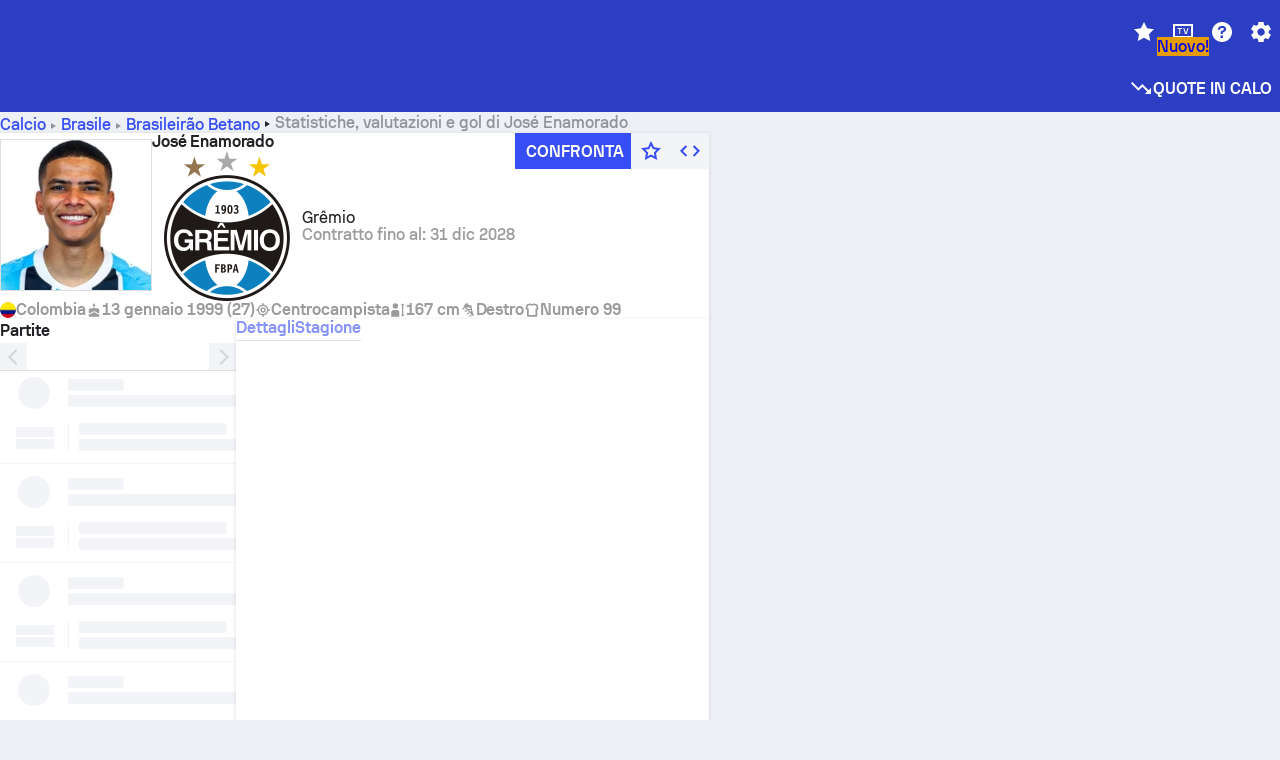

--- FILE ---
content_type: text/html; charset=utf-8
request_url: https://www.sofascore.com/it/football/player/enamorado-jose/974558
body_size: 159481
content:
<!DOCTYPE html><html lang="it" dir="ltr" translate="no"><head><meta charSet="utf-8" data-next-head=""/><meta name="viewport" content="width=device-width" data-next-head=""/><meta name="viewport" content="width=device-width, initial-scale=1, shrink-to-fit=no"/><script async="" src="https://securepubads.g.doubleclick.net/tag/js/gpt.js"></script><meta name="theme-color" media="(prefers-color-scheme: light)" content="#2c3ec4"/><meta name="theme-color" media="(prefers-color-scheme: dark)" content="#2a3543"/><link rel="icon" href="/_next/static/media/favicon.36eabe98.ico"/><meta name="author" content="Sofascore"/><meta name="apple-itunes-app" content="app-id=1176147574"/><meta name="facebook-domain-verification" content="5tm5f2wweby6ky296kp5on2vj4be6z"/><link rel="preconnect" href="https://img.sofascore.com"/><link rel="preconnect" href="https://www.google.com"/><link rel="preconnect" href="https://www.gstatic.com" crossorigin="anonymous"/><link rel="dns-prefetch" href="https://img.sofascore.com"/><link rel="dns-prefetch" href="https://www.googletagmanager.com"/><link rel="manifest" href="/static/manifest.json"/><link rel="shortcut icon" href="/_next/static/media/favicon.36eabe98.ico"/><link rel="mask-icon" href="/_next/static/media/favicon.36eabe98.ico"/><link rel="apple-touch-icon-precomposed" sizes="180x180" href="/_next/static/media/apple-icon-180x180.25727f88.png"/><link rel="apple-touch-icon-precomposed" sizes="152x152" href="/_next/static/media/apple-icon-152x152.639e0059.png"/><link rel="apple-touch-icon-precomposed" sizes="144x144" href="/_next/static/media/apple-icon-144x144.36eabe98.png"/><link rel="apple-touch-icon-precomposed" sizes="120x120" href="/_next/static/media/apple-icon-120x120.1f22126e.png"/><link rel="apple-touch-icon-precomposed" sizes="114x114" href="/_next/static/media/apple-icon-114x114.8efe1e47.png"/><link rel="apple-touch-icon-precomposed" sizes="76x76" href="/_next/static/media/apple-icon-76x76.6fe15cf7.png"/><link rel="apple-touch-icon-precomposed" sizes="72x72" href="/_next/static/media/apple-icon-72x72.c847900b.png"/><link rel="preload" href="/static/fonts/SofascoreSans/woff2/SofascoreSans-Regular.woff2" as="font" type="font/woff2" crossorigin="anonymous"/><link rel="preload" href="/static/fonts/SofascoreSans/woff2/SofascoreSans-Medium.woff2" as="font" type="font/woff2" crossorigin="anonymous"/><link rel="preload" href="/static/fonts/SofascoreSans/woff2/SofascoreSans-Bold.woff2" as="font" type="font/woff2" crossorigin="anonymous"/><link rel="alternate" hrefLang="en" href="https://www.sofascore.com/football/player/enamorado-jose/974558" data-next-head=""/><link rel="alternate" hrefLang="hr" href="https://www.sofascore.com/hr/football/player/enamorado-jose/974558" data-next-head=""/><link rel="alternate" hrefLang="it" href="https://www.sofascore.com/it/football/player/enamorado-jose/974558" data-next-head=""/><link rel="alternate" hrefLang="es" href="https://www.sofascore.com/es/football/player/enamorado-jose/974558" data-next-head=""/><link rel="alternate" hrefLang="es-la" href="https://www.sofascore.com/es-la/football/player/enamorado-jose/974558" data-next-head=""/><link rel="alternate" hrefLang="pt-br" href="https://www.sofascore.com/pt/football/player/enamorado-jose/974558" data-next-head=""/><link rel="alternate" hrefLang="de" href="https://www.sofascore.com/de/football/player/enamorado-jose/974558" data-next-head=""/><link rel="alternate" hrefLang="fr" href="https://www.sofascore.com/fr/football/player/enamorado-jose/974558" data-next-head=""/><link rel="alternate" hrefLang="pl" href="https://www.sofascore.com/pl/football/player/enamorado-jose/974558" data-next-head=""/><link rel="alternate" hrefLang="hu" href="https://www.sofascore.com/hu/football/player/enamorado-jose/974558" data-next-head=""/><link rel="alternate" hrefLang="da" href="https://www.sofascore.com/da/football/player/enamorado-jose/974558" data-next-head=""/><link rel="alternate" hrefLang="tr" href="https://www.sofascore.com/tr/football/player/enamorado-jose/974558" data-next-head=""/><link rel="alternate" hrefLang="ru" href="https://www.sofascore.com/ru/football/player/enamorado-jose/974558" data-next-head=""/><link rel="alternate" hrefLang="nl" href="https://www.sofascore.com/nl/football/player/enamorado-jose/974558" data-next-head=""/><link rel="alternate" hrefLang="id" href="https://www.sofascore.com/id/football/player/enamorado-jose/974558" data-next-head=""/><link rel="alternate" hrefLang="el" href="https://www.sofascore.com/el/football/player/enamorado-jose/974558" data-next-head=""/><link rel="alternate" hrefLang="sv" href="https://www.sofascore.com/sv/football/player/enamorado-jose/974558" data-next-head=""/><link rel="alternate" hrefLang="zh" href="https://www.sofascore.com/zh/football/player/enamorado-jose/974558" data-next-head=""/><link rel="alternate" hrefLang="sr" href="https://www.sofascore.com/sr/football/player/enamorado-jose/974558" data-next-head=""/><link rel="alternate" hrefLang="sl" href="https://www.sofascore.com/sl/football/player/enamorado-jose/974558" data-next-head=""/><link rel="alternate" hrefLang="ro" href="https://www.sofascore.com/ro/football/player/enamorado-jose/974558" data-next-head=""/><link rel="alternate" hrefLang="no" href="https://www.sofascore.com/no/football/player/enamorado-jose/974558" data-next-head=""/><link rel="alternate" hrefLang="hi" href="https://www.sofascore.com/hi/football/player/enamorado-jose/974558" data-next-head=""/><link rel="alternate" hrefLang="pt-pt" href="https://www.sofascore.com/pt-pt/football/player/enamorado-jose/974558" data-next-head=""/><link rel="alternate" hrefLang="cs" href="https://www.sofascore.com/cs/football/player/enamorado-jose/974558" data-next-head=""/><link rel="alternate" hrefLang="sk" href="https://www.sofascore.com/sk/football/player/enamorado-jose/974558" data-next-head=""/><link rel="alternate" hrefLang="bn" href="https://www.sofascore.com/bn/football/player/enamorado-jose/974558" data-next-head=""/><link rel="alternate" hrefLang="ar" href="https://www.sofascore.com/ar/football/player/enamorado-jose/974558" data-next-head=""/><link rel="alternate" hrefLang="az" href="https://www.sofascore.com/az/football/player/enamorado-jose/974558" data-next-head=""/><link rel="alternate" hrefLang="x-default" href="https://www.sofascore.com/football/player/enamorado-jose/974558" data-next-head=""/><link rel="canonical" href="https://www.sofascore.com/it/football/player/enamorado-jose/974558" data-next-head=""/><title data-next-head="">Statistiche e valutazioni di José Enamorado| Sofascore</title><meta name="description" content="Pagina del profilo del giocatore José Enamorado. Gol, partite, statistiche, valutazioni dei giocatori e altro ancora." data-next-head=""/><meta name="keywords" content="José Enamorado, Grêmio, video, cronologia trasferimenti, valore del giocatore" data-next-head=""/><link rel="preload" href="/_next/static/css/209a9653cfdf308b.css" as="style"/><meta name="sentry-trace" content="20fa452ad915d0bdb80e6c83b8c6f7b3-12d1e3c5a77e027f"/><meta name="baggage" content="sentry-environment=production,sentry-release=LkVzANWGUpOa15mpCu4Cb,sentry-public_key=d693747a6bb242d9bb9cf7069fb57988,sentry-trace_id=20fa452ad915d0bdb80e6c83b8c6f7b3"/><script>
          window['gtag_enable_tcf_support'] = true;
          window.dataLayer = window.dataLayer || [];
          window.googletag = window.googletag || { cmd: [] };
          window.adv = window.adv || { cmd: [] };
          window.sas = window.sas || { cmd: [] };
        </script><script>
          if (typeof grecaptcha === 'undefined') {
            grecaptcha = {};
          }
          grecaptcha.ready = function(cb) {
            if (typeof grecaptcha.render === 'undefined') {
              const c = '___grecaptcha_cfg';
              window[c] = window[c] || {};
              (window[c]['fns'] = window[c]['fns']||[]).push(cb);
            } else {
              cb();
            }
          }
       </script><style type="text/css">.fresnel-container{margin:0;padding:0;}
@media not all and (min-width:0px) and (max-width:478.98px){.fresnel-at-xxs{display:none!important;}}
@media not all and (min-width:479px) and (max-width:479.98px){.fresnel-at-xsMax{display:none!important;}}
@media not all and (min-width:480px) and (max-width:479.98px){.fresnel-at-xs{display:none!important;}}
@media not all and (min-width:480px) and (max-width:766.98px){.fresnel-at-xsMin{display:none!important;}}
@media not all and (min-width:767px) and (max-width:767.98px){.fresnel-at-smMax{display:none!important;}}
@media not all and (min-width:768px) and (max-width:767.98px){.fresnel-at-sm{display:none!important;}}
@media not all and (min-width:768px) and (max-width:990.98px){.fresnel-at-smMin{display:none!important;}}
@media not all and (min-width:991px) and (max-width:991.98px){.fresnel-at-mdMax{display:none!important;}}
@media not all and (min-width:992px) and (max-width:991.98px){.fresnel-at-md{display:none!important;}}
@media not all and (min-width:992px) and (max-width:1342.98px){.fresnel-at-mdMin{display:none!important;}}
@media not all and (min-width:1343px) and (max-width:1343.98px){.fresnel-at-lgMax{display:none!important;}}
@media not all and (min-width:1344px) and (max-width:1343.98px){.fresnel-at-lg{display:none!important;}}
@media not all and (min-width:1344px){.fresnel-at-lgMin{display:none!important;}}
@media not all and (max-width:478.98px){.fresnel-lessThan-xsMax{display:none!important;}}
@media not all and (max-width:479.98px){.fresnel-lessThan-xs{display:none!important;}}
@media not all and (max-width:479.98px){.fresnel-lessThan-xsMin{display:none!important;}}
@media not all and (max-width:766.98px){.fresnel-lessThan-smMax{display:none!important;}}
@media not all and (max-width:767.98px){.fresnel-lessThan-sm{display:none!important;}}
@media not all and (max-width:767.98px){.fresnel-lessThan-smMin{display:none!important;}}
@media not all and (max-width:990.98px){.fresnel-lessThan-mdMax{display:none!important;}}
@media not all and (max-width:991.98px){.fresnel-lessThan-md{display:none!important;}}
@media not all and (max-width:991.98px){.fresnel-lessThan-mdMin{display:none!important;}}
@media not all and (max-width:1342.98px){.fresnel-lessThan-lgMax{display:none!important;}}
@media not all and (max-width:1343.98px){.fresnel-lessThan-lg{display:none!important;}}
@media not all and (max-width:1343.98px){.fresnel-lessThan-lgMin{display:none!important;}}
@media not all and (min-width:479px){.fresnel-greaterThan-xxs{display:none!important;}}
@media not all and (min-width:480px){.fresnel-greaterThan-xsMax{display:none!important;}}
@media not all and (min-width:480px){.fresnel-greaterThan-xs{display:none!important;}}
@media not all and (min-width:767px){.fresnel-greaterThan-xsMin{display:none!important;}}
@media not all and (min-width:768px){.fresnel-greaterThan-smMax{display:none!important;}}
@media not all and (min-width:768px){.fresnel-greaterThan-sm{display:none!important;}}
@media not all and (min-width:991px){.fresnel-greaterThan-smMin{display:none!important;}}
@media not all and (min-width:992px){.fresnel-greaterThan-mdMax{display:none!important;}}
@media not all and (min-width:992px){.fresnel-greaterThan-md{display:none!important;}}
@media not all and (min-width:1343px){.fresnel-greaterThan-mdMin{display:none!important;}}
@media not all and (min-width:1344px){.fresnel-greaterThan-lgMax{display:none!important;}}
@media not all and (min-width:1344px){.fresnel-greaterThan-lg{display:none!important;}}
@media not all and (min-width:0px){.fresnel-greaterThanOrEqual-xxs{display:none!important;}}
@media not all and (min-width:479px){.fresnel-greaterThanOrEqual-xsMax{display:none!important;}}
@media not all and (min-width:480px){.fresnel-greaterThanOrEqual-xs{display:none!important;}}
@media not all and (min-width:480px){.fresnel-greaterThanOrEqual-xsMin{display:none!important;}}
@media not all and (min-width:767px){.fresnel-greaterThanOrEqual-smMax{display:none!important;}}
@media not all and (min-width:768px){.fresnel-greaterThanOrEqual-sm{display:none!important;}}
@media not all and (min-width:768px){.fresnel-greaterThanOrEqual-smMin{display:none!important;}}
@media not all and (min-width:991px){.fresnel-greaterThanOrEqual-mdMax{display:none!important;}}
@media not all and (min-width:992px){.fresnel-greaterThanOrEqual-md{display:none!important;}}
@media not all and (min-width:992px){.fresnel-greaterThanOrEqual-mdMin{display:none!important;}}
@media not all and (min-width:1343px){.fresnel-greaterThanOrEqual-lgMax{display:none!important;}}
@media not all and (min-width:1344px){.fresnel-greaterThanOrEqual-lg{display:none!important;}}
@media not all and (min-width:1344px){.fresnel-greaterThanOrEqual-lgMin{display:none!important;}}
@media not all and (min-width:0px) and (max-width:478.98px){.fresnel-between-xxs-xsMax{display:none!important;}}
@media not all and (min-width:0px) and (max-width:479.98px){.fresnel-between-xxs-xs{display:none!important;}}
@media not all and (min-width:0px) and (max-width:479.98px){.fresnel-between-xxs-xsMin{display:none!important;}}
@media not all and (min-width:0px) and (max-width:766.98px){.fresnel-between-xxs-smMax{display:none!important;}}
@media not all and (min-width:0px) and (max-width:767.98px){.fresnel-between-xxs-sm{display:none!important;}}
@media not all and (min-width:0px) and (max-width:767.98px){.fresnel-between-xxs-smMin{display:none!important;}}
@media not all and (min-width:0px) and (max-width:990.98px){.fresnel-between-xxs-mdMax{display:none!important;}}
@media not all and (min-width:0px) and (max-width:991.98px){.fresnel-between-xxs-md{display:none!important;}}
@media not all and (min-width:0px) and (max-width:991.98px){.fresnel-between-xxs-mdMin{display:none!important;}}
@media not all and (min-width:0px) and (max-width:1342.98px){.fresnel-between-xxs-lgMax{display:none!important;}}
@media not all and (min-width:0px) and (max-width:1343.98px){.fresnel-between-xxs-lg{display:none!important;}}
@media not all and (min-width:0px) and (max-width:1343.98px){.fresnel-between-xxs-lgMin{display:none!important;}}
@media not all and (min-width:479px) and (max-width:479.98px){.fresnel-between-xsMax-xs{display:none!important;}}
@media not all and (min-width:479px) and (max-width:479.98px){.fresnel-between-xsMax-xsMin{display:none!important;}}
@media not all and (min-width:479px) and (max-width:766.98px){.fresnel-between-xsMax-smMax{display:none!important;}}
@media not all and (min-width:479px) and (max-width:767.98px){.fresnel-between-xsMax-sm{display:none!important;}}
@media not all and (min-width:479px) and (max-width:767.98px){.fresnel-between-xsMax-smMin{display:none!important;}}
@media not all and (min-width:479px) and (max-width:990.98px){.fresnel-between-xsMax-mdMax{display:none!important;}}
@media not all and (min-width:479px) and (max-width:991.98px){.fresnel-between-xsMax-md{display:none!important;}}
@media not all and (min-width:479px) and (max-width:991.98px){.fresnel-between-xsMax-mdMin{display:none!important;}}
@media not all and (min-width:479px) and (max-width:1342.98px){.fresnel-between-xsMax-lgMax{display:none!important;}}
@media not all and (min-width:479px) and (max-width:1343.98px){.fresnel-between-xsMax-lg{display:none!important;}}
@media not all and (min-width:479px) and (max-width:1343.98px){.fresnel-between-xsMax-lgMin{display:none!important;}}
@media not all and (min-width:480px) and (max-width:479.98px){.fresnel-between-xs-xsMin{display:none!important;}}
@media not all and (min-width:480px) and (max-width:766.98px){.fresnel-between-xs-smMax{display:none!important;}}
@media not all and (min-width:480px) and (max-width:767.98px){.fresnel-between-xs-sm{display:none!important;}}
@media not all and (min-width:480px) and (max-width:767.98px){.fresnel-between-xs-smMin{display:none!important;}}
@media not all and (min-width:480px) and (max-width:990.98px){.fresnel-between-xs-mdMax{display:none!important;}}
@media not all and (min-width:480px) and (max-width:991.98px){.fresnel-between-xs-md{display:none!important;}}
@media not all and (min-width:480px) and (max-width:991.98px){.fresnel-between-xs-mdMin{display:none!important;}}
@media not all and (min-width:480px) and (max-width:1342.98px){.fresnel-between-xs-lgMax{display:none!important;}}
@media not all and (min-width:480px) and (max-width:1343.98px){.fresnel-between-xs-lg{display:none!important;}}
@media not all and (min-width:480px) and (max-width:1343.98px){.fresnel-between-xs-lgMin{display:none!important;}}
@media not all and (min-width:480px) and (max-width:766.98px){.fresnel-between-xsMin-smMax{display:none!important;}}
@media not all and (min-width:480px) and (max-width:767.98px){.fresnel-between-xsMin-sm{display:none!important;}}
@media not all and (min-width:480px) and (max-width:767.98px){.fresnel-between-xsMin-smMin{display:none!important;}}
@media not all and (min-width:480px) and (max-width:990.98px){.fresnel-between-xsMin-mdMax{display:none!important;}}
@media not all and (min-width:480px) and (max-width:991.98px){.fresnel-between-xsMin-md{display:none!important;}}
@media not all and (min-width:480px) and (max-width:991.98px){.fresnel-between-xsMin-mdMin{display:none!important;}}
@media not all and (min-width:480px) and (max-width:1342.98px){.fresnel-between-xsMin-lgMax{display:none!important;}}
@media not all and (min-width:480px) and (max-width:1343.98px){.fresnel-between-xsMin-lg{display:none!important;}}
@media not all and (min-width:480px) and (max-width:1343.98px){.fresnel-between-xsMin-lgMin{display:none!important;}}
@media not all and (min-width:767px) and (max-width:767.98px){.fresnel-between-smMax-sm{display:none!important;}}
@media not all and (min-width:767px) and (max-width:767.98px){.fresnel-between-smMax-smMin{display:none!important;}}
@media not all and (min-width:767px) and (max-width:990.98px){.fresnel-between-smMax-mdMax{display:none!important;}}
@media not all and (min-width:767px) and (max-width:991.98px){.fresnel-between-smMax-md{display:none!important;}}
@media not all and (min-width:767px) and (max-width:991.98px){.fresnel-between-smMax-mdMin{display:none!important;}}
@media not all and (min-width:767px) and (max-width:1342.98px){.fresnel-between-smMax-lgMax{display:none!important;}}
@media not all and (min-width:767px) and (max-width:1343.98px){.fresnel-between-smMax-lg{display:none!important;}}
@media not all and (min-width:767px) and (max-width:1343.98px){.fresnel-between-smMax-lgMin{display:none!important;}}
@media not all and (min-width:768px) and (max-width:767.98px){.fresnel-between-sm-smMin{display:none!important;}}
@media not all and (min-width:768px) and (max-width:990.98px){.fresnel-between-sm-mdMax{display:none!important;}}
@media not all and (min-width:768px) and (max-width:991.98px){.fresnel-between-sm-md{display:none!important;}}
@media not all and (min-width:768px) and (max-width:991.98px){.fresnel-between-sm-mdMin{display:none!important;}}
@media not all and (min-width:768px) and (max-width:1342.98px){.fresnel-between-sm-lgMax{display:none!important;}}
@media not all and (min-width:768px) and (max-width:1343.98px){.fresnel-between-sm-lg{display:none!important;}}
@media not all and (min-width:768px) and (max-width:1343.98px){.fresnel-between-sm-lgMin{display:none!important;}}
@media not all and (min-width:768px) and (max-width:990.98px){.fresnel-between-smMin-mdMax{display:none!important;}}
@media not all and (min-width:768px) and (max-width:991.98px){.fresnel-between-smMin-md{display:none!important;}}
@media not all and (min-width:768px) and (max-width:991.98px){.fresnel-between-smMin-mdMin{display:none!important;}}
@media not all and (min-width:768px) and (max-width:1342.98px){.fresnel-between-smMin-lgMax{display:none!important;}}
@media not all and (min-width:768px) and (max-width:1343.98px){.fresnel-between-smMin-lg{display:none!important;}}
@media not all and (min-width:768px) and (max-width:1343.98px){.fresnel-between-smMin-lgMin{display:none!important;}}
@media not all and (min-width:991px) and (max-width:991.98px){.fresnel-between-mdMax-md{display:none!important;}}
@media not all and (min-width:991px) and (max-width:991.98px){.fresnel-between-mdMax-mdMin{display:none!important;}}
@media not all and (min-width:991px) and (max-width:1342.98px){.fresnel-between-mdMax-lgMax{display:none!important;}}
@media not all and (min-width:991px) and (max-width:1343.98px){.fresnel-between-mdMax-lg{display:none!important;}}
@media not all and (min-width:991px) and (max-width:1343.98px){.fresnel-between-mdMax-lgMin{display:none!important;}}
@media not all and (min-width:992px) and (max-width:991.98px){.fresnel-between-md-mdMin{display:none!important;}}
@media not all and (min-width:992px) and (max-width:1342.98px){.fresnel-between-md-lgMax{display:none!important;}}
@media not all and (min-width:992px) and (max-width:1343.98px){.fresnel-between-md-lg{display:none!important;}}
@media not all and (min-width:992px) and (max-width:1343.98px){.fresnel-between-md-lgMin{display:none!important;}}
@media not all and (min-width:992px) and (max-width:1342.98px){.fresnel-between-mdMin-lgMax{display:none!important;}}
@media not all and (min-width:992px) and (max-width:1343.98px){.fresnel-between-mdMin-lg{display:none!important;}}
@media not all and (min-width:992px) and (max-width:1343.98px){.fresnel-between-mdMin-lgMin{display:none!important;}}
@media not all and (min-width:1343px) and (max-width:1343.98px){.fresnel-between-lgMax-lg{display:none!important;}}
@media not all and (min-width:1343px) and (max-width:1343.98px){.fresnel-between-lgMax-lgMin{display:none!important;}}
@media not all and (min-width:1344px) and (max-width:1343.98px){.fresnel-between-lg-lgMin{display:none!important;}}</style><script>
        (function () {
          function applyTheme(theme) {
            for (let key in theme) {
              document.documentElement.style.setProperty(key, theme[key]);
            }
          }

          var persistedTheme = localStorage.getItem('sofa.theme');

          var light = {"--primary-default":"#374df5","--primary-variant":"#2c3ec4","--primary-highlight":"rgba(55, 77, 245, 0.15)","--primary-hover":"hsl(233, 90.5%, 63.8%)","--primary-selected":"hsl(233, 90.5%, 53.8%)","--secondary-default":"#0bb32a","--secondary-variant":"#08861f","--secondary-highlight":"rgba(11, 179, 42, 0.15)","--secondary-hover":"hsl(131, 88.4%, 42.3%)","--secondary-selected":"hsl(131, 88.4%, 32.3%)","--tertiary-default":"rgba(202, 194, 133, 1)","--tertiary-variant":"rgba(157, 150, 94, 1)","--tertiary-highlight":"rgba(202, 194, 133, 0.15)","--neutral-default":"#a4a9b3","--neutral-variant":"#51565f","--neutral-highlight":"#e8ecf3","--on-color-primary":"#ffffff","--on-color-secondary":"rgba(255, 255, 255, 0.6)","--on-color-highlight-nLv1":"rgba(255, 255, 255, 0.2)","--on-color-highlight-nLv2":"rgba(255, 255, 255, 0.1)","--on-color-default":"#ffffff","--on-color-hover":"#e6e6e6","--on-color-selected":"#cccccc","--surface-s0":"#edf1f6","--surface-s1":"#ffffff","--surface-s2":"rgba(229, 233, 239, 0.5)","--surface-sp":"#ffffff","--surface-t":"#222226","--on-surface-nLv1":"#222226","--on-surface-nLv2":"rgba(34, 34, 38, 0.7)","--on-surface-nLv3":"rgba(34, 34, 38, 0.45)","--on-surface-nLv4":"rgba(34, 34, 38, 0.15)","--on-surface-nLv5":"rgba(34, 34, 38, 0.06)","--error-default":"#c7361f","--error-hover":"#dd3c23","--error-selected":"#b1301c","--alert-default":"#c7921f","--alert-hover":"#dda223","--alert-selected":"#b1821c","--success-default":"#15b168","--success-hover":"#18c876","--success-selected":"#129a5b","--effect-elevation1":"rgba(34, 34, 38, 0.16)","--effect-elevation2":"rgba(34, 34, 38, 0.16)","--effect-elevation3":"rgba(34, 34, 38, 0.16)","--overlay-darken1":"rgba(0, 0, 0, 0.25)","--overlay-darken2":"rgba(0, 0, 0, 0.5)","--overlay-darken3":"rgba(0, 0, 0, 0.65)","--sofa-singles-live":"#cb1818","--sofa-singles-value":"#e59c03","--sofa-singles-liveHighlight":"rgba(203, 24, 24, 0.1)","--sofa-singles-crowdsourcingLive":"#ff109f","--sofa-singles-crowdsourcingLiveHighlight":"rgba(255, 16, 159, 0.1)","--score-rating-s00":"#a4a9b3","--score-rating-s10":"#dc0c00","--score-rating-s60":"#ed7e07","--score-rating-s65":"#d9af00","--score-rating-s70":"#00c424","--score-rating-s80":"#00adc4","--score-rating-s90":"#374df5","--playoffs-promotion-to-x":"#26943b","--playoffs-promotion-to-x-playoff":"#49cb40","--playoffs-promotion-to-y":"#0056a3","--playoffs-promotion-to-y-playoff":"#0a8dff","--playoffs-promotion-to-z":"#016565","--playoffs-promotion-to-z-playoff":"#018e8d","--playoffs-promotion-to-z-playoff-secondary":"#01b7b6","--playoffs-promotion-to-relegation":"#c1262d","--playoffs-promotion-to-relegation-playoff":"#fea500","--player-position-forward":"#cb1818","--player-position-midfield":"#0bb32a","--player-position-defender":"#374df5","--player-position-goalkeeper":"#e59c03","--heatmap-hm1":"#cbedbf","--heatmap-hm2":"#d5eb86","--heatmap-hm3":"#fffc20","--heatmap-hm4":"#ff8111","--heatmap-hm5":"#ff1f1f","--stage-sports-dtm":"#011c47","--stage-sports-formula1":"#dc351e","--stage-sports-formulaE":"#04afe7","--stage-sports-indycar":"#c61e36","--stage-sports-moto2":"#84273a","--stage-sports-moto3":"#832639","--stage-sports-motoGP":"#3b3536","--stage-sports-nascar":"#007ac2","--stage-sports-superbike":"#bd1f23","--stage-sports-wrc":"#7bad26","--stage-sports-cycling":"#0162af","--stage-sports-generic":"#03af37","--graphics-terrain-football":"#cbedbf","--graphics-terrain-basketball":"#f8d496","--graphics-terrain-dark":"#19191c","--graphics-terrain-footballPale":"#f5fbf2","--graphics-terrain-basketballPale":"#fef6ea","--graphics-terrain-footballLineups":"#3c8063","--terrain-harcourtIndoor":"#30b8ab","--terrain-hardcourtOutdoor":"#5143cc","--terrain-grass":"#62bd40","--terrain-clay":"#eb9a44","--terrain-default":"#808080","--tournaments-wta":"#a42090","--social-twitter":"#00acee","--social-facebook":"#0865FE","--social-apple":"#000000","--social-huawei-symbol":"#CE0E2D","--social-huawei-text":"#262729","--cricket-neutral":"#a4a9b3","--cricket-singleRuns":"#6aac44","--cricket-firstCircleRuns":"#4d82a1","--cricket-secondCircleRuns":"#98458c","--cricket-wicketsDown":"#b8483c","--cricket-errorsAndMistakes":"#be9b3c","--cricket-cricketTerrain":"#cbedbf","--cricket-cricketTerrainSecondary":"#166534","--cricket-dsr":"#5a539c","--sentiment-positive":"#0bb32a","--sentiment-positive-highlight":"rgba(11, 179, 42, 0.25)","--sentiment-negative":"#cb1818","--sentiment-negative-highlight":"rgba(203, 24, 24, 0.25)","--header-default":"#2c3ec4","--mma-red-default":"#ce153a","--mma-red-highlight":"rgba(206, 21, 58, 0.15)","--mma-blue-default":"#1258df","--mma-blue-highlight":"rgba(18, 88, 223, 0.15)","--football-shotmap-home-idle":"#05660f","--football-shotmap-home-selectedHover":"#0bb32a","--football-shotmap-away-idle":"#064683","--football-shotmap-away-selectedHover":"#374df5","--tennis-tournaments-2000":"#3A66AC","--tennis-tournaments-1000":"#D1B04E","--tennis-tournaments-500":"#848E95","--tennis-tournaments-250":"#00AFF0","--hockey-shotmap-shot-background":"#ffffff80","--editor-pink":"#FF407F","--editor-pink-highlight":"rgba(255, 64, 127, 0.15)"};
          var dark = {"--primary-default":"#7a84ff","--primary-variant":"#000000","--primary-highlight":"rgba(122, 132, 255, 0.25)","--primary-hover":"hsl(235, 100.0%, 78.9%)","--primary-selected":"hsl(235, 100.0%, 68.9%)","--secondary-default":"#46c252","--secondary-variant":"#03692a","--secondary-highlight":"rgba(70, 194, 82, 0.25)","--secondary-hover":"hsl(126, 50.4%, 56.8%)","--secondary-selected":"hsl(126, 50.4%, 46.8%)","--tertiary-default":"rgba(168, 161, 110, 1)","--tertiary-variant":"rgba(130, 124, 77, 1)","--tertiary-highlight":"rgba(168, 161 110, 0.15)","--neutral-default":"#a4a9b3","--neutral-variant":"#BCC2CF","--neutral-highlight":"rgba(54, 63, 83, 0.5)","--on-color-primary":"#FCFCFE","--on-color-secondary":"rgba(255, 255, 255, 0.6)","--on-color-highlight-nLv1":"rgba(255, 255, 255, 0.25)","--on-color-highlight-nLv2":"rgba(255, 255, 255, 0.1)","--on-color-default":"#ffffff","--on-color-hover":"#ffffff","--on-color-selected":"#f2f2f2","--surface-s0":"#000000","--surface-s1":"#171C1F","--surface-s2":"rgba(0, 0, 0, 0.5)","--surface-sp":"#272C32","--surface-t":"#ECEDEF","--on-surface-nLv1":"#ECEDEF","--on-surface-nLv2":"rgba(255, 255, 255, 0.75)","--on-surface-nLv3":"rgba(255, 255, 255, 0.5)","--on-surface-nLv4":"rgba(255, 255, 255, 0.15)","--on-surface-nLv5":"rgba(255, 255, 255, 0.08)","--error-default":"#e35c47","--error-hover":"#e66f5d","--error-selected":"#e04831","--alert-default":"#dbaa3f","--alert-hover":"#dfb355","--alert-selected":"#d7a02a","--success-default":"#39b57a","--success-hover":"#44c486","--success-selected":"#33a26c","--effect-elevation1":"rgba(0, 0, 0, 0.24)","--effect-elevation2":"rgba(0, 0, 0, 0.40)","--effect-elevation3":"rgba(0, 0, 0, 0.48)","--overlay-darken1":"rgba(0, 0, 0, 0.25)","--overlay-darken2":"rgba(0, 0, 0, 0.5)","--overlay-darken3":"rgba(0, 0, 0, 0.65)","--sofa-singles-live":"#e73b3b","--sofa-singles-value":"#e8b345","--sofa-singles-liveHighlight":"rgba(231, 59, 59, 0.2)","--sofa-singles-crowdsourcingLive":"#ff109f","--sofa-singles-crowdsourcingLiveHighlight":"rgba(255, 16, 159, 0.1)","--score-rating-s00":"#a4a9b3","--score-rating-s10":"#dc0c00","--score-rating-s60":"#ed7e07","--score-rating-s65":"#d9af00","--score-rating-s70":"#00c424","--score-rating-s80":"#00adc4","--score-rating-s90":"#374df5","--playoffs-promotion-to-x":"#3bb552","--playoffs-promotion-to-x-playoff":"#80ea79","--playoffs-promotion-to-y":"#288eea","--playoffs-promotion-to-y-playoff":"#8fcbff","--playoffs-promotion-to-z":"#2f9d9d","--playoffs-promotion-to-z-playoff":"#0ad8d8","--playoffs-promotion-to-z-playoff-secondary":"#befefe","--playoffs-promotion-to-relegation":"#ef5158","--playoffs-promotion-to-relegation-playoff":"#ffb936","--player-position-forward":"#e73b3b","--player-position-midfield":"#1eb85d","--player-position-defender":"#4b9def","--player-position-goalkeeper":"#e8b345","--heatmap-hm1":"#446c46","--heatmap-hm2":"#7d943c","--heatmap-hm3":"#ffd630","--heatmap-hm4":"#f0802b","--heatmap-hm5":"#f03530","--stage-sports-dtm":"#011c47","--stage-sports-formula1":"#dc351e","--stage-sports-formulaE":"#04afe7","--stage-sports-indycar":"#c61e36","--stage-sports-moto2":"#84273a","--stage-sports-moto3":"#832639","--stage-sports-motoGP":"#3b3536","--stage-sports-nascar":"#007ac2","--stage-sports-superbike":"#bd1f23","--stage-sports-wrc":"#7bad26","--stage-sports-cycling":"#0162af","--stage-sports-generic":"#03af37","--graphics-terrain-football":"#446c46","--graphics-terrain-basketball":"#a38a5e","--graphics-terrain-dark":"#0c0c0d","--graphics-terrain-footballPale":"#1d2c29","--graphics-terrain-basketballPale":"#31312e","--graphics-terrain-footballLineups":"#171c1f","--terrain-harcourtIndoor":"#6ee4d9","--terrain-hardcourtOutdoor":"#a59bf5","--terrain-grass":"#488331","--terrain-clay":"#a06b32","--terrain-default":"#808080","--tournaments-wta":"#db5cc7","--social-twitter":"#00acee","--social-facebook":"#ECEDEF","--social-apple":"#ECEDEF","--social-huawei-symbol":"#ECEDEF","--social-huawei-text":"#ECEDEF","--cricket-neutral":"#828ba1","--cricket-singleRuns":"#6aac44","--cricket-firstCircleRuns":"#4d82a1","--cricket-secondCircleRuns":"#98458c","--cricket-wicketsDown":"#b8483c","--cricket-errorsAndMistakes":"#be9b3c","--cricket-cricketTerrain":"#9ccf8a","--cricket-cricketTerrainSecondary":"#166534","--cricket-dsr":"#5a539c","--sentiment-positive":"#46c252","--sentiment-positive-highlight":"rgba(70, 194, 82, 0.25)","--sentiment-negative":"#e73b3b","--sentiment-negative-highlight":"rgba(231, 59, 59, 0.25)","--header-default":"#111517","--mma-red-default":"#de4e6b","--mma-red-highlight":"rgba(222, 78, 107, 0.25)","--mma-blue-default":"#467ce5","--mma-blue-highlight":"rgba(70, 124, 229, 0.25)","--football-shotmap-home-idle":"#0b5a13","--football-shotmap-home-selectedHover":"#46c252","--football-shotmap-away-idle":"#2c3596","--football-shotmap-away-selectedHover":"#7a84ff","--tennis-tournaments-2000":"#3A66AC","--tennis-tournaments-1000":"#D1B04E","--tennis-tournaments-500":"#848E95","--tennis-tournaments-250":"#00AFF0","--hockey-shotmap-shot-background":"#ffffff33","--editor-pink":"#FF7DA8","--editor-pink-highlight":"rgba(255, 64, 127, 0.15)"};

          var themes = { light, dark };

          

          var theme = 'auto';
          var prefersDark = window.matchMedia('(prefers-color-scheme: dark)').matches;

          if (persistedTheme) {
            try {
              var parsed = JSON.parse(persistedTheme);
              if(parsed.theme === 'amoled') {
                parsed.theme = 'dark';
              }
              theme = parsed.theme || theme;
            } catch {
              console.error('Invalid theme shape.');
            }
          }

          var toApply;
          if (theme === 'auto') {
            toApply = prefersDark ? 'dark' : 'light';
          } else {
            toApply = theme;
          }

          try {
            window.localStorage.setItem('sofa.theme',JSON.stringify({theme:theme}));
          } catch {
            console.error('Locale Storage is full.');
          }

          document.documentElement.classList.add(toApply);
          applyTheme(themes[toApply]);
        })();</script><script type="application/ld+json" data-next-head="">{"@context":"https://schema.org","@type":"BreadcrumbList","itemListElement":[{"@type":"ListItem","position":1,"name":"Calcio","item":"https://www.sofascore.com/it/"},{"@type":"ListItem","position":2,"name":"Brasile","item":"https://www.sofascore.com/it/calcio/brazil"},{"@type":"ListItem","position":3,"name":"Brasileirão Betano","item":"https://www.sofascore.com/it/football/tournament/brazil/brasileirao-serie-a/325"},{"@type":"ListItem","position":4,"name":"José Enamorado"}]}</script><script type="application/ld+json" data-next-head="">{"@context":"https://schema.org","@type":"Person","name":"José Enamorado","birthDate":"1999-01-13T00:00:00.000Z","url":"https://www.sofascore.com/player/enamorado-jose/974558","nationality":{"@type":"Country","name":"Colombia"},"affiliation":{"@type":"Organization","name":"Grêmio"},"gender":"Male","height":"167 cm"}</script><link rel="stylesheet" href="/_next/static/css/209a9653cfdf308b.css" data-n-g=""/><noscript data-n-css=""></noscript><script defer="" noModule="" src="/_next/static/chunks/polyfills-42372ed130431b0a.js"></script><script defer="" src="/_next/static/chunks/29326.9e7ebb54614a8b4c.js"></script><script defer="" src="/_next/static/chunks/86819.b701eb9aac5333f0.js"></script><script defer="" src="/_next/static/chunks/93299.495eddcc62456619.js"></script><script defer="" src="/_next/static/chunks/34331.fd802a0ef8ccb011.js"></script><script defer="" src="/_next/static/chunks/36252.97a6054a71f57f59.js"></script><script defer="" src="/_next/static/chunks/14767.fc8fe2480397ab08.js"></script><script defer="" src="/_next/static/chunks/2266.0ca26a67f0629fd5.js"></script><script defer="" src="/_next/static/chunks/88561.cbe300c394cc182f.js"></script><script defer="" src="/_next/static/chunks/42223.2f92b8afafdae38e.js"></script><script defer="" src="/_next/static/chunks/22594.e94094ec7247c586.js"></script><script defer="" src="/_next/static/chunks/13822.313d2ac71a949205.js"></script><script defer="" src="/_next/static/chunks/30418.e0b6a79ecdc2f19c.js"></script><script defer="" src="/_next/static/chunks/21914.3cd4c632dd5980b9.js"></script><script defer="" src="/_next/static/chunks/228.de8a7daadc7b016b.js"></script><script defer="" src="/_next/static/chunks/25236.9f9f6a283e1846c4.js"></script><script defer="" src="/_next/static/chunks/21751.58ac742a4eada59f.js"></script><script defer="" src="/_next/static/chunks/43481.4ae042afc7e8873d.js"></script><script defer="" src="/_next/static/chunks/47649.46c944429dbccebd.js"></script><script defer="" src="/_next/static/chunks/47488.136f1b9f3c6c1ebf.js"></script><script defer="" src="/_next/static/chunks/47030.75d4fbaf919cadce.js"></script><script defer="" src="/_next/static/chunks/17132.734f7331382554db.js"></script><script defer="" src="/_next/static/chunks/55798.bc8518dccfd800ee.js"></script><script defer="" src="/_next/static/chunks/36978.3703c0df6b1f4a83.js"></script><script defer="" src="/_next/static/chunks/64162.712b1c3f6f843dbd.js"></script><script defer="" src="/_next/static/chunks/56221.6bdb580b2a980733.js"></script><script defer="" src="/_next/static/chunks/79058.ac23cc7f60527ef3.js"></script><script defer="" src="/_next/static/chunks/62192.0f23d7cd055fbd9d.js"></script><script defer="" src="/_next/static/chunks/28355.2df0cc2624381946.js"></script><script src="/_next/static/chunks/webpack-cc94966004d4b353.js" defer=""></script><script src="/_next/static/chunks/framework-a8c9674a7c50b22f.js" defer=""></script><script src="/_next/static/chunks/main-27022fa8cce94201.js" defer=""></script><script src="/_next/static/chunks/pages/_app-85b097b9d009b9cf.js" defer=""></script><script src="/_next/static/chunks/14092-f8d92b8eedd494c1.js" defer=""></script><script src="/_next/static/chunks/56591-26529305f876bbce.js" defer=""></script><script src="/_next/static/chunks/28446-08caf10013fbb1d8.js" defer=""></script><script src="/_next/static/chunks/14632-99f141c18cf2d7f6.js" defer=""></script><script src="/_next/static/chunks/33854-b1405b1353b98068.js" defer=""></script><script src="/_next/static/chunks/58860-7a7a351931890f60.js" defer=""></script><script src="/_next/static/chunks/41164-524891de18be994a.js" defer=""></script><script src="/_next/static/chunks/25274-9f168afb85e596ed.js" defer=""></script><script src="/_next/static/chunks/31702-e1f88fd9ff024e20.js" defer=""></script><script src="/_next/static/chunks/61392-9424b701d30dcefc.js" defer=""></script><script src="/_next/static/chunks/19268-6263b777ab088455.js" defer=""></script><script src="/_next/static/chunks/36678-b8f374455d58d4fe.js" defer=""></script><script src="/_next/static/chunks/93785-fc402ce608a79184.js" defer=""></script><script src="/_next/static/chunks/54246-6ad74c3071c626ed.js" defer=""></script><script src="/_next/static/chunks/3074-930ae17a1410272d.js" defer=""></script><script src="/_next/static/chunks/26928-949a2da55e8c90b8.js" defer=""></script><script src="/_next/static/chunks/61628-fdcad0e223b61b6e.js" defer=""></script><script src="/_next/static/chunks/12293-e996d01336466d47.js" defer=""></script><script src="/_next/static/chunks/32342-ccc5504b20b3e49e.js" defer=""></script><script src="/_next/static/chunks/85028-390ecc0d25589bf9.js" defer=""></script><script src="/_next/static/chunks/pages/player-c2506fd740b4ed13.js" defer=""></script><script src="/_next/static/LkVzANWGUpOa15mpCu4Cb/_buildManifest.js" defer=""></script><script src="/_next/static/LkVzANWGUpOa15mpCu4Cb/_ssgManifest.js" defer=""></script><style data-styled="" data-styled-version="5.3.11">html{line-height:1.15;-webkit-text-size-adjust:100%;}/*!sc*/
body{margin:0;}/*!sc*/
main{display:block;}/*!sc*/
h1{font-size:2em;margin:0.67em 0;}/*!sc*/
hr{box-sizing:content-box;height:0;overflow:visible;}/*!sc*/
pre{font-family:monospace,monospace;font-size:1em;}/*!sc*/
a{background-color:transparent;}/*!sc*/
abbr[title]{border-bottom:none;-webkit-text-decoration:underline;text-decoration:underline;-webkit-text-decoration:underline dotted;text-decoration:underline dotted;}/*!sc*/
b,strong{font-weight:bolder;}/*!sc*/
code,kbd,samp{font-family:monospace,monospace;font-size:1em;}/*!sc*/
small{font-size:80%;}/*!sc*/
sub,sup{font-size:75%;line-height:0;position:relative;vertical-align:baseline;}/*!sc*/
sub{bottom:-0.25em;}/*!sc*/
sup{top:-0.5em;}/*!sc*/
img{border-style:none;}/*!sc*/
button,input,optgroup,select,textarea{font-family:inherit;font-size:100%;line-height:1.15;margin:0;}/*!sc*/
button,input{overflow:visible;}/*!sc*/
button,select{text-transform:none;}/*!sc*/
button,[type="button"],[type="reset"],[type="submit"]{-webkit-appearance:button;}/*!sc*/
button::-moz-focus-inner,[type="button"]::-moz-focus-inner,[type="reset"]::-moz-focus-inner,[type="submit"]::-moz-focus-inner{border-style:none;padding:0;}/*!sc*/
button:-moz-focusring,[type="button"]:-moz-focusring,[type="reset"]:-moz-focusring,[type="submit"]:-moz-focusring{outline:1px dotted ButtonText;}/*!sc*/
fieldset{padding:0.35em 0.75em 0.625em;}/*!sc*/
legend{box-sizing:border-box;color:inherit;display:table;max-width:100%;padding:0;white-space:normal;}/*!sc*/
progress{vertical-align:baseline;}/*!sc*/
textarea{overflow:auto;}/*!sc*/
[type="checkbox"],[type="radio"]{box-sizing:border-box;padding:0;}/*!sc*/
[type="number"]::-webkit-inner-spin-button,[type="number"]::-webkit-outer-spin-button{height:auto;}/*!sc*/
[type="search"]{-webkit-appearance:textfield;outline-offset:-2px;}/*!sc*/
[type="search"]::-webkit-search-decoration{-webkit-appearance:none;}/*!sc*/
::-webkit-file-upload-button{-webkit-appearance:button;font:inherit;}/*!sc*/
details{display:block;}/*!sc*/
summary{display:list-item;}/*!sc*/
template{display:none;}/*!sc*/
[hidden]{display:none;}/*!sc*/
data-styled.g1[id="sc-global-ecVvVt1"]{content:"sc-global-ecVvVt1,"}/*!sc*/
body{overflow-x:hidden;width:100%;-webkit-font-smoothing:antialiased;-moz-osx-font-smoothing:grayscale;font-family:'Sofascore Sans','Arial Unicode MS',-apple-system,BlinkMacSystemFont,Segoe UI,Helvetica,Arial,sans-serif,Apple Color Emoji,Segoe UI Emoji,Segoe UI Symbol;font-weight:400;color:var(--on-surface-nLv1);background-color:var(--surface-s0);font-feature-settings:"kern" 1;font-kerning:normal;}/*!sc*/
h1,h2,h3,h4,h5,h6{font-weight:500;}/*!sc*/
h3.h-center{background-color:var(--surface-s0);border-radius:4px;overflow:hidden;font-size:15px;text-align:center;text-transform:uppercase;padding:8px 0;margin:0;}/*!sc*/
a{-webkit-text-decoration:none;text-decoration:none;}/*!sc*/
svg{vertical-align:top;}/*!sc*/
*{box-sizing:border-box;}/*!sc*/
button{border:none;background:none;font-family:'Sofascore Sans','Arial Unicode MS',-apple-system,BlinkMacSystemFont,Segoe UI,Helvetica,Arial,sans-serif,Apple Color Emoji,Segoe UI Emoji,Segoe UI Symbol;}/*!sc*/
hr{margin:12px 0;padding:0;border:none;border-bottom:1px solid rgba(0,12,36,.07);}/*!sc*/
strong{font-weight:500 !important;}/*!sc*/
th{font-weight:400;}/*!sc*/
::-webkit-input-placeholder{color:rgba(0,0,0,0.4);}/*!sc*/
::-moz-placeholder{color:rgba(0,0,0,0.4);}/*!sc*/
:-ms-input-placeholder{color:rgba(0,0,0,0.4);}/*!sc*/
::placeholder{color:rgba(0,0,0,0.4);}/*!sc*/
button,[type="button"],[type="reset"],[type="submit"]{-webkit-appearance:none !important;}/*!sc*/
.Toastify__toast-container{width:auto;}/*!sc*/
@media only screen and (max-width:480px){.Toastify__toast-container{width:100vw;}}/*!sc*/
.sofa-toast--info,.sofa-toast--error{width:328px;border-radius:16px;background:var(--primary-default);padding:12px 16px;min-height:unset;}/*!sc*/
@media only screen and (max-width:480px){.sofa-toast--info,.sofa-toast--error{bottom:32px;width:auto;max-width:calc(100vw - 32px);margin:0 auto 8px auto;}}/*!sc*/
.sofa-toast--error{background:var(--error-default);}/*!sc*/
.grecaptcha-badge{visibility:hidden;}/*!sc*/
data-styled.g2[id="sc-global-hIDtNy1"]{content:"sc-global-hIDtNy1,"}/*!sc*/
@font-face{font-family:'Sofascore Sans';src:url('/static/fonts/SofascoreSans/woff2/SofascoreSans-Regular.woff2') format('woff2'), url('/static/fonts/SofascoreSans/woff/SofascoreSans-Regular.woff') format('woff'), url('/static/fonts/SofascoreSans/otf/SofascoreSans-Regular.otf') format('otf'), url('/static/fonts/SofascoreSans/ttf/SofascoreSans-Regular.ttf') format('truetype');font-weight:400;font-style:normal;line-height:normal;font-display:swap;}/*!sc*/
@font-face{font-family:'Sofascore Sans';src:url('/static/fonts/SofascoreSans/woff2/SofascoreSans-Medium.woff2') format('woff2'), url('/static/fonts/SofascoreSans/woff/SofascoreSans-Medium.woff') format('woff'), url('/static/fonts/SofascoreSans/otf/SofascoreSans-Medium.otf') format('otf'), url('/static/fonts/SofascoreSans/ttf/SofascoreSans-Medium.ttf') format('truetype');font-weight:500;font-style:normal;font-display:swap;}/*!sc*/
@font-face{font-family:'Sofascore Sans';src:url('/static/fonts/SofascoreSans/woff2/SofascoreSans-Bold.woff2') format('woff2'), url('/static/fonts/SofascoreSans/woff/SofascoreSans-Bold.woff') format('woff'), url('/static/fonts/SofascoreSans/otf/SofascoreSans-Bold.otf') format('otf'), url('/static/fonts/SofascoreSans/ttf/SofascoreSans-Bold.ttf') format('truetype');font-weight:700;font-style:normal;font-display:swap;}/*!sc*/
@font-face{font-family:'Sofascore Sans Condensed';src:url('/static/fonts/SofascoreSans/woff2/SofascoreSans-RegularCondensed.woff2') format('woff2'), url('/static/fonts/SofascoreSans/woff/SofascoreSans-RegularCondensed.woff') format('woff'), url('/static/fonts/SofascoreSans/otf/SofascoreSans-RegularCondensed.otf') format('otf'), url('/static/fonts/SofascoreSans/ttf/SofascoreSans-RegularCondensed.ttf') format('truetype');font-weight:400;font-style:normal;font-display:swap;}/*!sc*/
@font-face{font-family:'Sofascore Sans Condensed';src:url('/static/fonts/SofascoreSans/woff2/SofascoreSans-MediumCondensed.woff2') format('woff2'), url('/static/fonts/SofascoreSans/woff/SofascoreSans-MediumCondensed.woff') format('woff'), url('/static/fonts/SofascoreSans/otf/SofascoreSans-MediumCondensed.otf') format('otf'), url('/static/fonts/SofascoreSans/ttf/SofascoreSans-MediumCondensed.ttf') format('ttf');font-weight:500;font-style:normal;font-display:swap;}/*!sc*/
@font-face{font-family:'Sofascore Sans Condensed';src:url('/static/fonts/SofascoreSans/woff2/SofascoreSans-BoldCondensed.woff2') format('woff2'), url('/static/fonts/SofascoreSans/woff/SofascoreSans-BoldCondensed.woff') format('woff'), url('/static/fonts/SofascoreSans/otf/SofascoreSans-BoldCondensed.otf') format('otf'), url('/static/fonts/SofascoreSans/ttf/SofascoreSans-BoldCondensed.ttf') format('ttf');font-weight:700;font-style:normal;font-display:swap;}/*!sc*/
data-styled.g6[id="sc-global-ejiBoL1"]{content:"sc-global-ejiBoL1,"}/*!sc*/
.cORqut{position:relative;}/*!sc*/
@media (hover:hover){}/*!sc*/
@media (hover:hover){}/*!sc*/
.jUuXth{display:-webkit-box;display:-webkit-flex;display:-ms-flexbox;display:flex;width:100%;}/*!sc*/
@media (max-width:991px){.jUuXth{padding-left:16px;padding-right:16px;padding-top:8px;padding-bottom:8px;}}/*!sc*/
@media (min-width:992px){.jUuXth{padding-left:24px;padding-right:8px;padding-top:24px;padding-bottom:24px;}}/*!sc*/
@media (hover:hover){}/*!sc*/
.kyCKyu{display:-webkit-box;display:-webkit-flex;display:-ms-flexbox;display:flex;width:100%;-webkit-box-flex:2;-webkit-flex-grow:2;-ms-flex-positive:2;flex-grow:2;}/*!sc*/
@media (hover:hover){}/*!sc*/
.ggRYVx{display:-webkit-box;display:-webkit-flex;display:-ms-flexbox;display:flex;}/*!sc*/
@media (hover:hover){}/*!sc*/
.icTHgS{display:-webkit-box;display:-webkit-flex;display:-ms-flexbox;display:flex;}/*!sc*/
@media (max-width:991px){.icTHgS{margin-bottom:2px;}}/*!sc*/
@media (min-width:992px){.icTHgS{margin-bottom:8px;}}/*!sc*/
@media (hover:hover){}/*!sc*/
data-styled.g10[id="Box"]{content:"cORqut,klGMtt,jUuXth,kyCKyu,ggRYVx,icTHgS,"}/*!sc*/
.bnpRyo{display:-webkit-box;display:-webkit-flex;display:-ms-flexbox;display:flex;-webkit-align-items:center;-webkit-box-align:center;-ms-flex-align:center;align-items:center;-webkit-box-pack:justify;-webkit-justify-content:space-between;-ms-flex-pack:justify;justify-content:space-between;}/*!sc*/
.gpWGYQ{display:-webkit-box;display:-webkit-flex;display:-ms-flexbox;display:flex;-webkit-align-items:center;-webkit-box-align:center;-ms-flex-align:center;align-items:center;-webkit-box-flex:2;-webkit-flex-grow:2;-ms-flex-positive:2;flex-grow:2;}/*!sc*/
.Nhgnl{display:-webkit-box;display:-webkit-flex;display:-ms-flexbox;display:flex;-webkit-align-items:flex-start;-webkit-box-align:flex-start;-ms-flex-align:flex-start;align-items:flex-start;-webkit-flex-direction:column;-ms-flex-direction:column;flex-direction:column;}/*!sc*/
.fRroAj{display:-webkit-box;display:-webkit-flex;display:-ms-flexbox;display:flex;-webkit-align-items:center;-webkit-box-align:center;-ms-flex-align:center;align-items:center;gap:8px;}/*!sc*/
.iGKzab{display:-webkit-box;display:-webkit-flex;display:-ms-flexbox;display:flex;-webkit-align-items:center;-webkit-box-align:center;-ms-flex-align:center;align-items:center;-webkit-flex-wrap:wrap;-ms-flex-wrap:wrap;flex-wrap:wrap;gap:12px;}/*!sc*/
data-styled.g11[id="Flex"]{content:"bnpRyo,gpWGYQ,Nhgnl,fRroAj,iGKzab,"}/*!sc*/
.cuNqBu{max-width:400px;margin:0;overflow:hidden;text-align:left;white-space:nowrap;text-overflow:ellipsis;overflow:hidden;white-space:nowrap;min-width:0;}/*!sc*/
@media (max-width:991px){.cuNqBu{color:var(--on-surface-nLv1);}}/*!sc*/
@media (min-width:992px){.cuNqBu{color:var(--on-color-primary);}}/*!sc*/
@media (max-width:991px){.cuNqBu{font:700 18px/1.33 "Sofascore Sans",-apple-system,system-ui,BlinkMacSystemFont,Dubai,"Segoe UI",Tahoma,"Noto Sans Arabic UI","Dejavu Sans",Arial,sans-serif;}}/*!sc*/
@media (min-width:992px){.cuNqBu{font:700 28px/1.14 "Sofascore Sans",-apple-system,system-ui,BlinkMacSystemFont,Dubai,"Segoe UI",Tahoma,"Noto Sans Arabic UI","Dejavu Sans",Arial,sans-serif;}}/*!sc*/
data-styled.g22[id="Text"]{content:"cuNqBu,"}/*!sc*/
.gKqJfb{height:16px;width:16px;border-radius:50%;object-fit:cover;font-size:0;}/*!sc*/
data-styled.g25[id="Img"]{content:"gKqJfb,"}/*!sc*/
.bnGZXP{position:absolute;z-index:109;}/*!sc*/
.bnGZXP #div-gpt-ad-1680080290316-0 iframe{min-width:30px;min-height:30px;width:30px;height:30px;margin-top:2px;}/*!sc*/
@media (max-width:991px){}/*!sc*/
data-styled.g59[id="sc-87ac5cd3-0"]{content:"bnGZXP,"}/*!sc*/
.lalAfn{position:-webkit-sticky;position:sticky;top:0;left:0;width:100%;z-index:104;background-color:var(--header-default);}/*!sc*/
@media (max-width:991px){.lalAfn{-webkit-transition:-webkit-transform 150ms ease-out;-webkit-transition:transform 150ms ease-out;transition:transform 150ms ease-out;-webkit-transform:translateY(0);-ms-transform:translateY(0);transform:translateY(0);}}/*!sc*/
data-styled.g60[id="sc-3e20636a-0"]{content:"lalAfn,"}/*!sc*/
.SpejV{position:absolute;top:44px;left:8px;height:108px;pointer-events:none;}/*!sc*/
data-styled.g92[id="sc-78b56a62-0"]{content:"SpejV,"}/*!sc*/
</style></head><body><link rel="preload" as="image" href="https://img.sofascore.com/api/v1/player/974558/image"/><link rel="preload" as="image" href="https://img.sofascore.com/api/v1/team/5926/image"/><link rel="preload" as="image" href="https://img.sofascore.com/api/v1/country/CO/flag"/><link rel="preload" as="image" href="https://img.sofascore.com/api/v1/unique-tournament/11536/image"/><link rel="preload" as="image" href="https://img.sofascore.com/api/v1/unique-tournament/11539/image"/><link rel="preload" as="image" href="https://img.sofascore.com/api/v1/unique-tournament/1335/image"/><link rel="preload" as="image" href="https://img.sofascore.com/api/v1/unique-tournament/377/image"/><link rel="preload" as="image" href="https://img.sofascore.com/api/v1/unique-tournament/480/image"/><div id="__next"><header class="sc-3e20636a-0 lalAfn"><div class="w_100% max-w_[1440px] mx_auto md:px_md h_10xl md:h_12xl ov_initial"><div class="hide_md"><div class="d_flex ai_center jc_space-between h_[48px] ps_md"><div class="pos_relative h_4xl hide_md"><img class="pos_absolute rtl:inset-s_[-156px]" width="280" height="48" src="data:image/png;base64, iVBORw0KGgoAAAANSUhEUgAAAjAAAABgCAYAAAAD4EixAAAACXBIWXMAABYlAAAWJQFJUiTwAAAAAXNSR0IArs4c6QAAAARnQU1BAACxjwv8YQUAAAuUSURBVHgB7d3/dZxIEsDx0r39/3QRLI7A2giMI7AcgdkILEegcQSajWDGEawcgcYRSI4AHIG0EdRRptlBuLtpYCSNRt/[base64]/TL7bAQAgBfoIBOYOgGwJxZFvbyTwBOMeps7aRKAr3Uys5Y94ZKXKwEAAGG6fzKZod7/Y73c6jhlvRSyB1xZUiwEAIAX6j9yQOpK/bz+sRR/n5GYrF5Wbv8no83Tl0wAAEDUwTQhueRjIfMs6jhSNyl9lqeRBdbf1MvX3rqNAADwQh1EAuOanRaRTay/S+V+2tOZk8i2lsR8e6IRPllg/XuGlgMAsHUoTUgXgfX25OJtXfn/r17+qBf79x/1ulf18kmahMbnSZuSevZ6xBQAAE8hdSK7V/JIxlbW2ow4uvV8VNWLJS13kX2z+se1+PvMvH3spzCuY24/ebIE5tGuPwAAz0FSE9KePwEINQd9jiUvxs6rThrsSczK8/GpJPYzcYlQLk0iZEslTeKRtP9DcIldJs31ydzqyi03Q9dmIG4bs0387ubG7cTOZDv0/a6NXce9kRlc7NzFzVzcG9mDJ1x12ex8TzrlqqS5lpUAAPxSxuvKHrORO4FinyTuf6z+YdeXCfuda3zYs8VdaWRouKYPm+5bSPh6XOnwUHLbppBEI+PmMoJdn3q5GIhdajNEPhsZuy337GvhK1On/KtA+YtArPb7Ezvna92T4f0AsHc0gewxDScwpyNinFpF0VtOB45Z6jjngVilTrPoxbEK8ULHK3UgKZgYd6XNU4+ha/9xXNif5R28t9pcjysdp9R4sundXuNJSOGJ80HHzVVU6sz5kQDg4KT89pQ95ioQnweZzdZVPlOtPPFKnWbRi3Ot05UaqCB1WvLSsjIFkxhtkpypPkTiZjr9upYavhZ9tzp8nKIX41x3XC4AeJFSfnPKntPwX7N/a2JTUuJxMp3vohez1GkWnRhzkozWled8C51vEbiW5zqP3fOTQOxS5ynVk3jpNMUOr+e1AAB+ShqFdFSTPVafwrL+8TGySdVZfsi2o+SozqHa9HnIAh9v6uW7i/1ath1Gff4d4TQQM8Y6KS+0+au8DGyzlmYCvBvZdjAu6uXDULlc2SypyX3HdjHbuJk0nZ59ce16vOp27tUm8QhVxrad9T/6x/3/9lr62Bu533ZXaHxCwzb2D1fudxK+9pd17Pe92FOSeZvD59Ldp6vA8axMX2Q7rN+uz8fAtj/vuwDAS5fyZ5/sOQ13xE1h+9mTmmLgGEVk/9yzfebi+pSBYyxSt+3sswwco4jscxLYZ9nbzudMxl+jorddqLnLrpfvyYf1UQrd36yzXewJ2TIQ+yyyT97bNqTUpl/UlOayIrB9qBnsVhP6FgHAwdME8gxoUymXOk+pgRE0Gu4QejJQrtB+uWfbKQmML/5lwvVae/a77nweSgayhPKUveWs83koeRo6zzywXzd2KIFaDsQ+S9kvVG5N6Jui/gRsNfGccwGAF87mgbHH5I/yF52rEP47sNmnKXOJWFNQHd+aExYSbiIZktXLlVWEdbwv7UrdziHSt05ogrJ5ZnzNJdbkspH5fPcv5fpt5NfrdJwQo5DIaxv6TToeoRFE72M7WdNWfR8q+bVZ5XXn36EmrOVAbHs6Y81Jee8ji3cmcZuh+Vq0GTXl+2/s80C5Que8q+8OADxbv1n7vDyeWJ+Dlv1SH53AGFeR2F/hC2kqnlj/iRh7OvG9k5yEnrJ8leEyWWJ144nxRnbAJXv3rpc2TWrt5Gghb4bi1jHad0d1ndfrbV8796pz7NRJ7HzHTe2LNJSs+c73W+KEcHY+eW+dXcdsYP9vMsxXLiu3fVdlgp18dwDgOTuYt1F3uQrnXrOFbDubtj+HkhsbLdQ+TcgC22wkjXXu7VdiO3/q5ZoWrBNrLrvxl/jfC5WL5xgu4Wk79/4VqPh95/1dEsSSHPeUzBd7I2mqwPos8pkMfNZ67VlnZZ36zq1MAOCFO8gEpi9U8en2Lda+poefnTLdU4UsEDf1SVHlWZfJjrjK2/pTnMpuLaW5Nlni9m1Tmy3Wr2QtzaiZqrdNXyXzhRLC1HsUSo4ymW/XyerOk18AeG4O5W3Uk1jFWi+FNMNYfXJ5Hv6W3ScvbYJmT6G+yDSFNH2Khirc1CQDAICfnv0TmMAIkLuRHYGtqcSXALQV713g2MeJx/FV4DuptLUZhptHNqkC60NNLvd0+hXZ05hCxvcryqR5ynUW2eZ3eXqha1HJfHeBuBsBAExyCE1INsKnX/lsZNt/JUU18Hko2cgk3PTQ9fuEY6byTeBn5bWkbBlKsFziEx3G2+Wa4br9ijLZNq/Y9T+RpnNp7tm9O5rHV55MZnJvFvd1Oj5JDJEF1u8i0fzHs86e/v0pAIBJDiGBqeTXSupkxNMRkwXWt/tvAp/bU5uUBCb3rPshM7mmGV8Fbf1OlgO7p1bsXu7JTNVZdenKZMftJ1Xd0Ty+Ds1J96uXNLXuOn2cKpk+2uudb+XRiJmaIyxGv5/V2O8oAKDjEBIYG8bqG+FjIzw+SZrQvDGV/U/kr3t7k/IyVglpM7W9r3niUuYLNXukVLrvYh+6uUv61/UmYdi9L4ExmWybTXzzz9gTmoXE+abit+HPp+7fvu+CJQp59xUJfS4xKjwfBfcZaeNZZ+ds5V7HdgxMdvf1kac/AIC985sGXrb3QAb7XExgv8h9FaaNgrG/zqOThbkEo/B81J+bxDek2M7Hhlv/GYidi79StoRnIw8nep3dOWcSl8uv19XmhtkMPDXIAusr99Pu14X455fZhBKNSJkve//2fRdWNsmhb1i3bt9R5DO18/I9kbmALtw5V7796s/sXArPRylzzwDAYdP9k8lIGp6u35TaTBVvw6Izt5y4dbH9it4xYu9bKrWZxv7ExbdjrSKxF4HzWPhiR877OBDf3jWUBbaPvbm67GybR841D5QnV//rHMqE82yt9P69sut6FSqLpH8Xbnux7V6da+SeemL75JJAw685KN1nx51tMw2/rbtU3oUEAAeTwNgv/Kkvc/QJvWzxTOcrNVAB6e7ehdQeZ+ViLty/h65RP9EoY9u6Y6+0eQljbNtFL+6xzn9vlSke8LuQe2InbRe5V9c630IAAIeRwLjzsL+sd1FxlbEyqP8liLuKPSWByXV3ygeIXar/LdD2BGTO/VpHrkmh8ywCcX1ySaThN0ynuhYAQEP3TyYT6fw3Ul+lHL/eZqnjlUOxdUICM6M8y5RjaZMMTE00So0nbFPv11qGr8nUcp9FYvrkMoJOT2KulKYjANjS/ZPJDNo0T1giUI44pm1bjDxOkXiMW1eewcpHJyYwkX1D5Tlz+yQdS5tKd8yTJzvGMvGcx8S2uIUkGhn7Spt3ZsXi+eQy0oRzPhMAwD1H9htS9surxLcHD3KViw1Vtdlj+zPP2qgQm4vlMjbEduQxMrf6zsW3OU/WqXN9uFh5b7WNhlpLAm2SPyuLDZG2yrg938otX7vl0V+bSu5i88e4+Lls3yrum0Bw1Dl7yv6mF7tyMSffp0js9h5tUmKrv2lpPfX7GrmeO/luAsAhO+gEBgAAHKYX/TJHAADwPNlMvGvZL6OaHgAAAAAAAAAAAAAAAAAAAAAAAAAAAAAAAAAAAAAAAAAAAAAAAAAAAAAAAAAAAAAAAAAAAAAAAAAAAAAAAAAAAAAAAAAAAAAAAAAAAAAAAAAAAAAAAAAAAAAAAAAAAAAAAAAcqP8DINDMtH2wphoAAAAASUVORK5CYII= " alt="logo"/><a class="pos_absolute h_4xl w_[144px]" href="/it/" title="Sofascore live results"></a></div><div class="d_flex ai_center pe_lg"><div class="mx_lg w_[30px] h_[30px] pos_relative z_modal"><div id="header-ad-container" class="sc-87ac5cd3-0 bnGZXP"></div></div><a href="https://app.sofascore.com/nixz/header?deep_link_value=https%3A%2F%2Fwww.sofascore.com%2Fplayer%2F974558" target="_blank" rel="noreferrer" class="textStyle_body.medium c_neutrals.nLv1 cursor_pointer hover:op_0.7"><button class="button button--variant_filled button--size_tertiary button--colorPalette_primary button--negative_true bg_onColor.primary disabled:c_neutrals.nLv3 disabled:bg_onColor.secondary [&amp;:not([disabled])]:hover:bg_linear-gradient(rgba(34,_34,_38,_0.08),_rgba(34,_34,_38,_0.08)),_{colors.onColor.primary} [&amp;:not([disabled])]:active:bg_linear-gradient(rgba(34,_34,_38,_0.15),_rgba(34,_34,_38,_0.15)),_{colors.onColor.primary} [&amp;:not([disabled])]:focusVisible:bg_linear-gradient(rgba(34,_34,_38,_0.08),_rgba(34,_34,_38,_0.08)),_{colors.onColor.primary} [&amp;:not([disabled])]:focusVisible:bd-c_rgba(34,_34,_38,_0.15)">Scarica l&#x27;App</button></a></div></div></div><div class="show_md"><div style="height:64px" class="d_flex flex-wrap_wrap gap_md ai_center"><div class="d_flex flex-d_column mdDown:flex-sh_1 mdDown:flex-b_100% gap_md w_[0px] flex-g_3 ov_hidden"><div class="pos_relative h_6xl show_md"><img class="pos_absolute rtl:inset-s_[-251px]" width="409" height="64" src="data:image/png;base64, iVBORw0KGgoAAAANSUhEUgAAAzIAAACACAYAAADQ31zOAAAACXBIWXMAABYlAAAWJQFJUiTwAAAAAXNSR0IArs4c6QAAAARnQU1BAACxjwv8YQUAABAQSURBVHgB7d3/cdtG2gDgVzf5//[base64]/H8WZuri4eBIAAMBXJQcyKc5YE8hcBAAA8FX5JqCgiXNzb91lc3zbHFUh6YcmpnwZAABwAgKZAzSN+2rr109NA/5TPDBdAHPVHC8CAADuGYHMgJ0eiTr29Eo0aXIg86E51s3xSxPYvIsz1gVqee7U4wAAgPsonblYSJN11Rw3zfExTfexu7aKM9Td+1S3AQAAp5LOXCygyfZ5OiyA2ZXzOKuhWakN4A4hkAEA4GT+EfxF0yC/af55HfMsSZ3zeNXk+SrOx2UAAMA9Z47Mli7guIz5vWjyfnRxcfFj3H//HpFmvedvD27BAwAA7i+BTKcJNJZeoeuyKePTmS9RvG6O7x7iKm0AAJwXG2LGn6t0vY/h4WTbq5P9tzn+Fe0qZptjjCfNLd/FPdU8i1X01+WHc1+RDQCAh0GPTCv3xpSCmBzA/Kc5Xvf1RjQBQN3887w5nsZwWXdxnvTEAABwLxwSyNyneR5zNazrKJeRe1E+FNJE18ty1wQ019EGK71ldfNlBAUAAHCoNFE8MCOWG76MiZprXg/keW+XZM5Dywr3XQcAANwDhpYNz205ZE7IdXM8i/7hanW0SzxPktq5PHno2rdd3pv8c+/Oujl+bY67sb09TX75+sc7fy4NsXtciGU/DfVabZWby6zj7/XI1tHOP7qbcy7R1rPbzGtavMytsuton/O38df3bd0cvzXHh4XK7XvOn7pyD6pvz3vzh335dc++2pP8w4R3tY7yM7wb+/4BAA9EmigemKZKTwvVXcWBmmtv58g3Nxqb48VAfrtuUtt4HMr7Ms3ndkQ9rtL0jUZvxtRloI63aZqbY8o8sL6rL1Tux6nlNmmvC/lVXZo8hPI2le+jnrkuq3RADyoAcKbSRPHApHIgc3B90+cG9L7j7cg86lQe6jXkJhUaqOlEgUxz7nmaHsDsyhuLjt6ktEmbe49W6TiTypyxvldxgNS+y8eUO6q+aSCQaY5naZy6UMYx7/4qtb1RAMBDliaKB6ZrMJXU8QWk9pvoOaxSTzCTThDIpDaYmssqjetpepaOD5wmldmVm3sQbtM83qdpgdurNI9VGqhvKgcyT9N4dU/+V2ke93YuGgAwgzRRPDBpeLL/Kh3wrfyR93SV5pUb9Y/3lLNoIJPma1xvW6XC55GGP89DDAYVqQ1i3qd5vY9x78vcz3mVyj1512ke9Z68r9K8ngUA8CD9I75yFxcX62gnDPepmiM3UC/jBLpyrmNeuRH+Nh05/2KKpqy8p84S34hXUV7eujhX50A5CByqy1X0TIA/ptzmOb4qJUjtMLS5n3PVHLfp9AH8Zcz/7r8+5XsPAJzORf7KctIFjXhg0vDeLxvr5sgrI/3W/bze/L0LiI69jyrahng1Ivmn+LyPzpj0WV7Z6clWeZfNPzcxjz/zHlmPfO/von2Wm3rkhvO/o11pa6gR/X+7K16NqE9Onz+/X2J6mTn9/+9bZWvic9x8brurtZV8t29Fru45j1044pD3JW8A+3JPudcx7r+XIU82q5x1dck9UEOfwfY7k6/Jq5g9jbK/vPcAwAORJooHKLXDguaYU5F7bm5TO/SmjonSuPkkt7t5d/efh4mtRlxfb133uLvX7aP0HG72pN8cl1v5Dg1Ze5OGh4cN7cVzvee6t4X0q1QeLjWmzBc9164GrsvP9Hq3/JFlZq97yr0dce1Nmul92bp+7NCyVWrr1/fOVFt53gzklfPZ+86k9jkODeurAwB4WNJE8UCldonjua3S+KWQx8ztGBxClNogoWRomeRV4do6RkjlBvaoeR8j8tk3J6fUmB017GugzHd70g8Fbas0PHk+f/alADKfe7RzzeM0rB4od8y8nrd7rhsTyFzHSGn43R/Ma0RdlhhyCAB8SWmieMDSfJOY97kaKHsokLqOkdLwN/VV4dpV4bp6ZPnp2Dy6fOpCPh8n3vuoYVwDZb7fk34oEKhGlju02le9k/5mIP2oeTOpDQBWhXz2BVFD/51cxwQDdZmy51I9cF8nnfMDACzrm+b4T3P8M+6JNG1Sfd5N/l3MpMkrN9DW0Y7/r2Jem+FmP/TsZv594do8B+c6xvsp2jkfffKcgtexnB+iZ67DlJ3kc9rmmW3mk+zKDfBqwtyk3CNzN5Sou79R88BSG6SUenp+Gnt/+T3u3r2qJ0n+zO62fq+jX54TMurzze9iU+6P0b9IwqOu7Dcx3pS0WV0491OM1L0v6+h/hpex7HsPAHzN0kSxgNQOdclDhlZpfm97yiwZ9e36Tn63hfzeFa5bFa6r48QG7qfaSXtbSLtKM688l4Z7UaqJ+b1I/ZuovthKNzQU6zImSuWhba930pZ6ZCYN4RqqS0yUynOO5lrYAgC4B74J/qb7Fv1NPlI7t6KOdmWr/HMVx8mN38umjDebP6Th+Rt3MV1emavuOfdtfAGpbdjXXfn5m/5qxGVj0mz8Gv11rprjJrXLGecVwHJPz7o5ft/6+Y9VzXp6zPapC+c+TF3JrutFGdNjUA2cP6SX8ufmeN5z7t8x3jqmKb77acLQss6jQ8sCAM6LQGZAt+xtPv5oYKZ2nH0Vn5fPreLzMrCPY9ySunno2put3x+NuIep1oVzVZxQ10OQNyasY1lvYnhZ4EdD99Hc7+Yz/3lgKNy/Cuf+G8upCuc+TQjEtq0L55acW1IdeX6KJesBAJyYQGairpHYG1h0jfahOTZ5OE291UgupV3HYdalk2na/JKDdD0weThPHSeQ69OUmed8PY/jPO6OPLxwHe1clzd70pUaxocEn2NVMX+56zisvGOdMrioAgB4MP4RzKpr8H4Xw8N7nsayDvlWfjbp86aYdZxQ8/xfRLuAxVyqaIekzbEB5H32Rd8XAICpBDIL6Hpt8kpQpcZhFQ/UVhBTxRfQBTP5+a9jPnmC++RFFwAAWIahZQvplrW9i/6el3/FOIcOvalKJxceVvY8xgcx64HzVRyg6xnLizXU0S67u5nDdIyrJr83W3NQSoHqkkOmlgiQHx1Y3pLW0S5CAADwN191INM1ckvLxT6Zsu/JHqUJ39sNx9K8hqn7pWxUhXNLN0yHhs3lvUHuxjzbbtWqKg7UlXG3ld9mQYYqPi/YkI8xizXs7qnyeyFtFctZIoAqBXnrWM66cO63ifsnAQBfka+9R2Y9cL6Ow5Y+nlr2Oobv401MU1oyd7GJ6F1wWBWSvBy7WWOnihkNrQDXDR97VUiy3eDPeT3rSTdlyeKphgLf+oAAvHS/[base64]/dc/puYg/FXaHsf279vAko+up8FdOCgNwTVPWc212JLZdd96R93s3lWcc4Qyuy3cVCtuaS1T1Jnk0pv9vwtC+Y/rlnGW0A4Ax9szVn4D74EveRv30vzenIE7w/TexJqKI89ya72/k9BxelHqD8rfyTocZp93leF5Ksj5z3cxJdPS4nXFJHf4M8D5u6i/FK7+FfetIGFnTIAehVk+6nGHBA8JkD37onbb7/t9378mmg3PzOXRaSfDhwQ9Ypfo3+uuS9fH6+GDefKn8OLwpJBj8HAOCMpDMXR2qyyL0uH0cUdZPaAGUor6sR+a16rr8duq50D8255yPKvh6ow6pwbR3Dz/NF4fp8b4PBai4njftMqp1rSkbtA5Paz3BVyOd6z70OeZV6PreuvFcD1696rht8zwbKvUrDLvdce11IfxMTjajLx333sZNHncqf2yoAgAflqx9a1n2r/jLaHehLLqP9djh/O52PPAF6He2333kp5Srab5XH9Cr9VPh7Hf2q5siNtbute4iu/MsRZa+bY3TP0oGK80aa433q6VlKbZCTewiu47ByS8O8cuM79/LkHri73Z6Kruz8jf5Qz8jd9i+5pyCVh0ZluZfgskuX5yetuzJyT9GYHtG/vS/de5v/XlqYoIrP70vu9dg8n/y+PI0R78sphmJ1dclD5/qCzXyfN02aPMws90Rtv2P5+X0fw/OC5twkFQC4D9KZi5k0Wb1Np3EzcB9v0nKejngOq8L19Yjrx/Zw3aa2J+K6+/c2TVftlH094drVzjHGbU+dqzSuzoco9iSkw57bWFVPmbP2yGy9N6u0jFUa0RMIAJyZdOZiJqltSL1Py1qlgQZVWq5Bdz3yOawKedQj85gSUByjOtGz21veTtmXaX4f0/BwxhxErdL8Xhz4+R4UyHT5Pk7LBIR1AAAPzle9/PK2bqjRk1huj5Wc73dDk6+37mMd8/npxBsL5uFr65jHp7EJF3p2Gy9LCy10Q7DmnEz+R12GFnfozi/xviw9BPFvukUFXsa8Xp7D4hYAwAHSmYsFpPl7FCY3ClPbu3DsMLP87faLieWuCvnVE/KZo6fgdSr3dFQLlr0xONF8p+ynM5S9Su18ntFSW+fbdJxc13pEWYv0yGzl/zgd/wxH1QUAOGPpzMVCUtswPDaQyPNuqjhCahvyqzTdzSFlp5kCmS6vQ5/hnwFYOiCQmeHZbdymw57hMfXOQcLB8zkOrPOkctPCgUxXxhd7hgDAebjI/+ePM3bRiAWlz6tZ5ZWRqijvXJ+HA91Fu0LUm6FhZBPvo452ZbJve+4hl/WhK/v1oWXnxmO0q1rt8+OETRa386yjvff8DEsNzLvYuf/u2r7VrH4YU8/ULnKQj75nt+8e3h27f0pqg6DNu1P3JFvkndmqc14ZreopN9fvl6nldnl/33P61zlXOkufN5Z9Fid+hgDA/SaQmagLbKr4a4M8N5zWp2pAdfewuY9c5qdDAowvIX3egLXa+nNuUJ/k+fV8ftGVv44FdY3yqvv1ZJ/[base64]/ZdOUhfv15fQAAAABJRU5ErkJggg==" alt="logo"/><a class="pos_absolute h_6xl w_[158px]" href="/it/" title="Sofascore live results"></a></div></div><div class="d_flex flex-d_column mdDown:flex-sh_1 mdDown:flex-b_100% gap_md w_[0px] flex-g_5"><div class="h_3xl w_100% br_sm bg_surface.sp"></div></div><div class="d_flex flex-d_column mdDown:flex-sh_1 mdDown:flex-b_100% gap_md w_[0px] flex-g_4"><div class="d_flex ai_center jc_flex-end flex-g_1 gap_md"><div class="w_2xl h_2xl br_50% bg_onColor.primary"></div><a href="/it/favorites"><div><div aria-describedby="«R3slb6»" class="w_fit"><button class="button button--variant_clear button--size_primary button--colorPalette_primary button--negative_true c_onColor.primary disabled:c_onColor.secondary [&amp;:not([disabled])]:hover:bg_onColor.highlight2 [&amp;:not([disabled])]:active:bg_onColor.highlight1 [&amp;:not([disabled])]:focusVisible:bg_onColor.highlight1 px_0 br_xs"><svg width="24" height="24" viewBox="0 0 24 24" class="stk_currentColor fill_currentColor stk-w_0 rtl:trf_scaleX(-1) is-rtl-prevented_false c_onColor.primary"><path fill="currentColor" fill-rule="evenodd" d="m12 2 3.09 6.253L22 9.263l-5 4.864L18.18 21 12 17.753 5.82 21 7 14.127 2 9.262l6.91-1.009z"></path></svg></button></div></div></a><a href="/it/tv-schedule#tab:channels"><div><div aria-describedby="«R4slb6»" class="w_fit"><div class="d_flex flex-d_column ai_center pos_relative"><button class="button button--variant_clear button--size_primary button--colorPalette_primary button--negative_true c_onColor.primary disabled:c_onColor.secondary [&amp;:not([disabled])]:hover:bg_onColor.highlight2 [&amp;:not([disabled])]:active:bg_onColor.highlight1 [&amp;:not([disabled])]:focusVisible:bg_onColor.highlight1 px_0 br_xs"><svg width="24" height="24" viewBox="0 0 24 24" class="stk_currentColor fill_currentColor stk-w_0 is-rtl-prevented_true c_onColor.primary"><path d="M20 4H2v14h7v2h6v-2h7V4zm0 12H4V6h16z"></path><path d="M8.273 13.916V9.013H6.582c-.05 0-.082-.034-.082-.085v-.844c0-.05.033-.084.082-.084h4.421c.049 0 .082.034.082.084v.844c0 .05-.033.085-.082.085H9.319v4.903c0 .05-.032.084-.081.084h-.883c-.049 0-.082-.034-.082-.084M17.495 8.084l-1.733 5.832c-.016.059-.049.084-.106.084H14.08c-.057 0-.09-.025-.106-.084l-1.717-5.832c-.016-.05.009-.084.058-.084h.948c.057 0 .09.025.106.084l1.414 4.937h.212L16.4 8.084c.016-.059.049-.084.106-.084h.932c.049 0 .073.034.057.084"></path></svg></button><span class="textStyle_assistive.micro c_graphics.dark ta_center d_block bg_status.val px_[6px] br_md pos_absolute bottom_[-6px] tw_nowrap">Nuovo!</span></div></div></div></a><div class="Box cORqut"><div class="Box klGMtt"><div><div aria-describedby="«R1dslb6»" class="w_fit"><button class="button button--variant_clear button--size_primary button--colorPalette_primary button--negative_true c_onColor.primary disabled:c_onColor.secondary [&amp;:not([disabled])]:hover:bg_onColor.highlight2 [&amp;:not([disabled])]:active:bg_onColor.highlight1 [&amp;:not([disabled])]:focusVisible:bg_onColor.highlight1 px_0 br_xs"><svg width="24" height="24" viewBox="0 0 24 24" class="stk_currentColor fill_currentColor stk-w_0 is-rtl-prevented_true c_onColor.primary"><path fill-rule="evenodd" d="M12 22c5.523 0 10-4.477 10-10S17.523 2 12 2 2 6.477 2 12s4.477 10 10 10m.169-16.103c-2.47 0-4.116 1.36-4.435 3.595-.017.1.05.168.15.168h1.9c.1 0 .167-.067.184-.168.151-.991.84-1.58 2.117-1.58 1.31 0 1.831.488 1.831 1.143 0 .79-.47 1.109-1.562 1.596l-.2.09c-.768.345-1.48.665-1.48 1.825v1.344c0 .101.067.168.168.168h1.764c.1 0 .168-.067.168-.168v-.79c0-.621.47-.84.94-1.041 1.445-.605 2.453-1.36 2.453-3.04 0-1.983-1.596-3.142-3.998-3.142m-1.764 9.744v2.2c0 .101.067.168.168.168h2.369c.1 0 .168-.067.168-.168v-2.2c0-.101-.068-.168-.168-.168h-2.37c-.1 0-.167.067-.167.168" clip-rule="evenodd"></path></svg></button></div></div></div></div><div class="Box cORqut"><div class="Box klGMtt"><div><div aria-describedby="«R1eslb6»" class="w_fit"><button class="button button--variant_clear button--size_primary button--colorPalette_primary button--negative_true c_onColor.primary disabled:c_onColor.secondary [&amp;:not([disabled])]:hover:bg_onColor.highlight2 [&amp;:not([disabled])]:active:bg_onColor.highlight1 [&amp;:not([disabled])]:focusVisible:bg_onColor.highlight1 px_0 br_xs"><svg width="24" height="24" viewBox="0 0 24 24" class="stk_currentColor fill_currentColor stk-w_0 rtl:trf_scaleX(-1) is-rtl-prevented_false c_onColor.primary"><path fill-rule="evenodd" d="M7.287 5.86 4.67 4.72 2 9.25l2.319 1.71c-.04.35-.07.69-.07 1.03s.03.67.07 1L2.04 14.7l2.639 4.55 2.588-1.12c.54.41 1.09.76 1.74 1.02l.32 2.85h5.277l.33-2.84a7.5 7.5 0 0 0 1.739-1.02l2.618 1.15 2.669-4.54-2.319-1.74c.04-.33.07-.66.07-1s-.03-.68-.07-1.03L22 9.26l-2.639-4.55-2.668 1.16c-.54-.4-1.09-.75-1.74-1.01L14.634 2H9.357l-.33 2.85c-.65.26-1.209.61-1.739 1.01zm1.58 7.83a3.61 3.61 0 0 1 1.509-4.88 3.606 3.606 0 0 1 4.877 1.51 3.61 3.61 0 0 1-1.509 4.88 3.606 3.606 0 0 1-4.877-1.51"></path></svg></button></div></div></div></div></div></div></div></div><div class=""><div style="height:48px" class="d_flex ai_center jc_space-between max-w_100%"><ul style="list-style:none" class="d_flex hide_md m_0 p_0 w_[100vw] ov-x_scroll scr-bar_hidden"><li id="sport-menu-item-trending" class="pos_relative bd-b_3px_solid bdr-t_xs hover:bg_onColor.highlight2 mdDown:li-s_none mdDown:flex_[0_0_calc(25%_-_16px)] md:flex-g_1 [&amp;&gt;a,&amp;&gt;div]:d_block [&amp;&gt;a,&amp;&gt;div]:w_100% [&amp;&gt;a,&amp;&gt;div]:h_[45px] [&amp;&gt;a,&amp;&gt;div]:ta_center [&amp;&gt;a,&amp;&gt;div]:p_sm [&amp;&gt;a,&amp;&gt;div]:tt_none [&amp;&gt;a,&amp;&gt;div]:lh_0.6 [&amp;&gt;a,&amp;&gt;div]:ls_0 [&amp;&gt;a,&amp;&gt;div]:md:lh_1 [&amp;&gt;a,&amp;&gt;div]:md:px_sm [&amp;&gt;a,&amp;&gt;div]:md:pt_sm bd-c_[transparent]"><a href="/it/trending"><div class="w_lg h_lg mb_xs mx_auto md:mt_2xs"><svg width="10" height="14" fill="none" viewBox="0 0 10 14" class="stk_currentColor fill_currentColor stk-w_0 rtl:trf_scaleX(-1) is-rtl-prevented_false c_onColor.primary"><g clip-path="url(#IconTrendingFire_svg__a)"><path fill="currentColor" d="m7.5 4.9-.625.7V3.5L4.375 0v2.1L0 6.3v4.9L2.5 14h5l2.5-2.8V7.7zm1.25 5.719-1.25 1.4V11.2L5.625 9.1 5 8.4V5.6L3.75 7v2.8L2.5 8.4v3.619l-1.25-1.4V6.944l3.844-3.696.531.742V5.6L6.875 7h.731L8.75 8.281z"></path></g><defs><clipPath id="IconTrendingFire_svg__a"><path fill="currentColor" d="M0 0h10v14H0z"></path></clipPath></defs></svg></div><div class="pos_absolute top_0 inset-s_0"><svg width="28" height="28" fill="none" viewBox="0 0 28 28" class="stk_currentColor fill_currentColor stk-w_0 rtl:trf_scaleX(-1) is-rtl-prevented_false c_onColor.primary"><path fill="currentColor" d="M0 28V11L11 0h17zm5.549-15.7c-.643-.644-1.465-.45-2.072.157l-1.46 1.459c-.03.03-.03.071 0 .102l3.5 3.5c.031.03.072.03.102 0l1.591-1.59c.633-.634.8-1.51.086-2.225-.324-.324-.75-.496-1.418-.283.096-.552-.06-.852-.33-1.12m.106 2.072c.3-.299.643-.34.952-.03.324.324.274.699-.06 1.033l-.938.938-.947-.948zM4.04 13.11c.304-.303.628-.364.897-.095.283.283.263.597-.005.866l-.877.876-.83-.83zM7.86 8.176c-.03-.03-.07-.03-.1 0l-2.422 2.42c-.03.031-.03.072 0 .102l3.5 3.5c.03.03.071.03.101 0l2.422-2.42c.03-.031.03-.072 0-.102l-.507-.507c-.03-.03-.07-.03-.101 0L8.93 12.993l-.943-.942 1.672-1.672c.03-.03.03-.071 0-.102l-.507-.506c-.03-.03-.07-.03-.101 0l-1.672 1.671-.835-.835 1.823-1.824c.03-.03.03-.071 0-.101zm3.087-3.088c-.03-.03-.07-.03-.101 0l-2.74 2.741c-.03.03-.03.07 0 .1l.505.508c.03.03.071.03.102 0l1.049-1.05 2.943 2.944c.03.03.071.03.102 0l.547-.547c.03-.03.03-.071 0-.101L10.41 6.739l1.044-1.043c.03-.03.03-.07 0-.101zm1.92-1.919c-.046-.025-.082-.02-.117.016l-.947.947c-.036.035-.041.07-.016.116l2.371 4.63c.02.04.056.046.086.016l.572-.573c.036-.035.041-.071.016-.117l-.537-1.022 1.484-1.485 1.029.532c.045.025.08.02.116-.015l.577-.578c.03-.03.026-.066-.015-.086zm2.111 2.112-1.1 1.1-1.047-2.022.126-.126z"></path></svg></div><span class="textStyle_display.micro c_onColor.primary d_block ta_center fw_700 md:mt_xs trunc_true">Trending</span></a></li><li id="sport-menu-item-football" class="pos_relative bd-b_3px_solid bdr-t_xs hover:bg_onColor.highlight2 mdDown:li-s_none mdDown:flex_[0_0_calc(25%_-_16px)] md:flex-g_1 [&amp;&gt;a,&amp;&gt;div]:d_block [&amp;&gt;a,&amp;&gt;div]:w_100% [&amp;&gt;a,&amp;&gt;div]:h_[45px] [&amp;&gt;a,&amp;&gt;div]:ta_center [&amp;&gt;a,&amp;&gt;div]:p_sm [&amp;&gt;a,&amp;&gt;div]:tt_none [&amp;&gt;a,&amp;&gt;div]:lh_0.6 [&amp;&gt;a,&amp;&gt;div]:ls_0 [&amp;&gt;a,&amp;&gt;div]:md:lh_1 [&amp;&gt;a,&amp;&gt;div]:md:px_sm [&amp;&gt;a,&amp;&gt;div]:md:pt_sm bd-c_onColor.primary bg_onColor.highlight2"><a href="/it/"><svg width="16" height="16" fill="none" viewBox="0 0 16 16" class="stk_currentColor fill_currentColor stk-w_0 rtl:trf_scaleX(-1) is-rtl-prevented_false mx_lg mb_xs c_onColor.primary"><path fill="currentColor" fill-rule="evenodd" d="m7.02 11.46 1.9 1.9-.54 1.63-2.13-.02h-.06l-2.92-1.46 1.36-2.05zm5.32.92 1.01.6-.12.23a.1.1 0 0 1-.02.024l-.04.036-3.43 1.71c-.02.01-.06.01-.06.01h-.51l.4-1.21v.01zM6.53 1l3.31.06 3.32 1.7.05.05 1.73 3.41c.013.013.018.036.02.049v.221l-1.39-.17-.84-2.56.05-.38-3.19-1.62H7.22L8.83 3.5 7.1 5.25l-2.94.5-.78-2.47-.14.07-1.51 3.02v2.89h.8l1.49 1.76-1.36 2.05-1.65-3.31A.1.1 0 0 1 1 9.711V6.19c0-.003.044-.093.117-.24l.101-.205.06-.12.283-.566.078-.156.162-.323.163-.325.236-.47.144-.286.126-.252.122-.242.045-.09.063-.125.05-.03h.01c.01 0 .02-.02.02-.02L6.2 1.01A.1.1 0 0 1 6.249 1zm6.97 6.07 1.47.18v2.47c0 .02-.01.06-.01.06L13.7 12.3l-1.18-.7-.39-2.302zM7.08 6.02l1.28 2.44-1.14 2.25H4.74L3.19 8.89l.93-2.37zm2.43-2.14 2.66.55.72 2.18-1.26 2.05-2.55-.42-1.34-2.57z" clip-rule="evenodd"></path></svg><span class="textStyle_display.micro c_onColor.primary d_block ta_center trunc_true sportName">Calcio</span></a></li><li id="sport-menu-item-basketball" class="pos_relative bd-b_3px_solid bdr-t_xs hover:bg_onColor.highlight2 mdDown:li-s_none mdDown:flex_[0_0_calc(25%_-_16px)] md:flex-g_1 [&amp;&gt;a,&amp;&gt;div]:d_block [&amp;&gt;a,&amp;&gt;div]:w_100% [&amp;&gt;a,&amp;&gt;div]:h_[45px] [&amp;&gt;a,&amp;&gt;div]:ta_center [&amp;&gt;a,&amp;&gt;div]:p_sm [&amp;&gt;a,&amp;&gt;div]:tt_none [&amp;&gt;a,&amp;&gt;div]:lh_0.6 [&amp;&gt;a,&amp;&gt;div]:ls_0 [&amp;&gt;a,&amp;&gt;div]:md:lh_1 [&amp;&gt;a,&amp;&gt;div]:md:px_sm [&amp;&gt;a,&amp;&gt;div]:md:pt_sm bd-c_[transparent]"><a href="/it/basket"><svg width="16" height="16" fill="none" viewBox="0 0 16 16" class="stk_currentColor fill_currentColor stk-w_0 rtl:trf_scaleX(-1) is-rtl-prevented_false mx_lg mb_xs c_onColor.primary"><path fill="currentColor" fill-rule="evenodd" d="m10.52 6.02.49.49.84 1.68-1.33 1.33v.01l-.98 3.92-2.33 1.56h-.93c-.02 0-.06-.01-.06-.01L3.1 13.44zm1.68 2.87.71 1.41-.02.01-.44 3.32h.04l-2.72 1.36a.1.1 0 0 1-.049.01H8.55l1.64-1.1 1-4zm1.21-1.22 1.58.29v1.76c0 .02-.01.06-.01.06l-1.7 3.4.4-3.01-.92-1.84h-.01zM7.95 4.03l1.18.59h-.01l.86.86-7.42 7.42-1.55-3.12C1 9.76 1 9.74 1 9.72v-.91l1.57-2.34 3.92-.98zm5.48-.93 1.56 3.12c.01.02.01.06.01.06v.92l-1.83-.34-.76.76-.76-1.51h.01l-.62-.62zm-8.12-.38 1.92.96L6.1 4.81l.01.01-4 1L1 7.47V6.29c0-.02.01-.06.01-.06l1.57-3.14zm4.4-1.71c.02 0 .06.01.06.01l3.11 1.56-2.38 2.38-.89-.91-1.12-.57.64-.64-.33-1.83zM8.04 1l.29 1.58-.54.54v-.01L5.45 1.92l-1.46.2 2.23-1.11A.1.1 0 0 1 6.269 1z" clip-rule="evenodd"></path></svg><span class="textStyle_display.micro c_onColor.primary d_block ta_center trunc_true sportName">Basket</span></a></li><li id="sport-menu-item-tennis" class="pos_relative bd-b_3px_solid bdr-t_xs hover:bg_onColor.highlight2 mdDown:li-s_none mdDown:flex_[0_0_calc(25%_-_16px)] md:flex-g_1 [&amp;&gt;a,&amp;&gt;div]:d_block [&amp;&gt;a,&amp;&gt;div]:w_100% [&amp;&gt;a,&amp;&gt;div]:h_[45px] [&amp;&gt;a,&amp;&gt;div]:ta_center [&amp;&gt;a,&amp;&gt;div]:p_sm [&amp;&gt;a,&amp;&gt;div]:tt_none [&amp;&gt;a,&amp;&gt;div]:lh_0.6 [&amp;&gt;a,&amp;&gt;div]:ls_0 [&amp;&gt;a,&amp;&gt;div]:md:lh_1 [&amp;&gt;a,&amp;&gt;div]:md:px_sm [&amp;&gt;a,&amp;&gt;div]:md:pt_sm bd-c_[transparent]"><a href="/it/tennis"><svg width="16" height="16" fill="none" viewBox="0 0 16 16" class="stk_currentColor fill_currentColor stk-w_0 rtl:trf_scaleX(-1) is-rtl-prevented_false mx_lg mb_xs c_onColor.primary"><path fill="currentColor" fill-rule="evenodd" d="M11.819 1.569 14.99 4.73v3.26l-3.65 3.65-4.54.51-2.12.71-2.12 2.12-.99-.99 2.13-2.13.7-2.1.22-2.03h.28l.19-.09.36-.18-.04.44 3.25 3.25 2.25-.21 3.18-3.18v-2.6L11.4 2.48H8.8L7.74 3.54v-.46l-.08-.18-.14-.28 1.05-1.05zM5.23 8.81h-.01l-.13 1.14-.68 2.03.19.19 2.1-.69 1.06-.12v-.01zm5.87-5.58 2.24 2.24v1.98l-2.77 2.77-1.63.16-2.75-2.75.05-.55.32-.16.23-.11.14-.25.73-1.47.08-.16.01-.2V4.6l1.36-1.37zM4.76 1l1.13.57-.77.77v3.31l.77.77-1.13.57H3.23L2.1 6.42l.77-.77V2.34l-.77-.77L3.23 1zM1.57 2.1l.55.55v2.7l-.55.55L1 4.76V3.23zm4.85 0 .57 1.13v1.53l-.57 1.13-.55-.55V2.65z" clip-rule="evenodd"></path></svg><span class="textStyle_display.micro c_onColor.primary d_block ta_center trunc_true sportName">Tennis</span></a></li><li id="sport-menu-item-ice-hockey" class="pos_relative bd-b_3px_solid bdr-t_xs hover:bg_onColor.highlight2 mdDown:li-s_none mdDown:flex_[0_0_calc(25%_-_16px)] md:flex-g_1 [&amp;&gt;a,&amp;&gt;div]:d_block [&amp;&gt;a,&amp;&gt;div]:w_100% [&amp;&gt;a,&amp;&gt;div]:h_[45px] [&amp;&gt;a,&amp;&gt;div]:ta_center [&amp;&gt;a,&amp;&gt;div]:p_sm [&amp;&gt;a,&amp;&gt;div]:tt_none [&amp;&gt;a,&amp;&gt;div]:lh_0.6 [&amp;&gt;a,&amp;&gt;div]:ls_0 [&amp;&gt;a,&amp;&gt;div]:md:lh_1 [&amp;&gt;a,&amp;&gt;div]:md:px_sm [&amp;&gt;a,&amp;&gt;div]:md:pt_sm bd-c_[transparent]"><a href="/it/hockey-su-ghiaccio"><svg width="16" height="16" fill="none" viewBox="0 0 16 16" class="stk_currentColor fill_currentColor stk-w_0 rtl:trf_scaleX(-1) is-rtl-prevented_false mx_lg mb_xs c_onColor.primary"><path fill="currentColor" fill-rule="evenodd" d="m6.08 13.65-1.23-.62v1.25l1.39.7h3.5l1.4-.7v-1.29l-1.31.7zm3.56-.71 1.45-.78-1.35-.68h-3.5l-1.39.7v.01l1.48.75zM2.26 5.89l-.54.55v3.65H1v-3.5l.7-.7zM14.98 1v3.49l-4.89 4.9-2.1.7H2.47V6.75l.74-.86h6.18l1.4-.7zM3.26 1l1.61 1.61h4.52v1.51l-.38.37H4.87L1.38 1z" clip-rule="evenodd"></path></svg><span class="textStyle_display.micro c_onColor.primary d_block ta_center trunc_true sportName">Hockey</span></a></li><li id="sport-menu-item-table-tennis" class="pos_relative bd-b_3px_solid bdr-t_xs hover:bg_onColor.highlight2 mdDown:li-s_none mdDown:flex_[0_0_calc(25%_-_16px)] md:flex-g_1 [&amp;&gt;a,&amp;&gt;div]:d_block [&amp;&gt;a,&amp;&gt;div]:w_100% [&amp;&gt;a,&amp;&gt;div]:h_[45px] [&amp;&gt;a,&amp;&gt;div]:ta_center [&amp;&gt;a,&amp;&gt;div]:p_sm [&amp;&gt;a,&amp;&gt;div]:tt_none [&amp;&gt;a,&amp;&gt;div]:lh_0.6 [&amp;&gt;a,&amp;&gt;div]:ls_0 [&amp;&gt;a,&amp;&gt;div]:md:lh_1 [&amp;&gt;a,&amp;&gt;div]:md:px_sm [&amp;&gt;a,&amp;&gt;div]:md:pt_sm bd-c_[transparent]"><a href="/it/ping-pong"><svg width="16" height="16" fill="none" viewBox="0 0 16 16" class="stk_currentColor fill_currentColor stk-w_0 rtl:trf_scaleX(-1) is-rtl-prevented_false mx_lg mb_xs c_onColor.primary"><path fill="currentColor" fill-rule="evenodd" d="m3.92 3.69.02 6.26 2.88 2.89-1.21-.01-.48-.48L2.48 15 1 13.52l2.65-2.65-.37-.41V4.45zM13 11.55l.86.43.43.86v.87l-.43.86L13 15h-.87l-.86-.43-.43-.86v-.87l.43-.86.86-.43zM4.69 7.94l4.9 4.9H7.88l-3.19-3.2zM11.55 1 15 4.45v4.93l-1.55 1.56-.28-.14h-1.21l-.16.08-.87.43-.22.11-.11.22-.38.77-5.53-5.53-.02-3.94L6.61 1z" clip-rule="evenodd"></path></svg><span class="textStyle_display.micro c_onColor.primary d_block ta_center trunc_true sportName">Tennis da tavolo</span></a></li><li id="sport-menu-item-baseball" class="pos_relative bd-b_3px_solid bdr-t_xs hover:bg_onColor.highlight2 mdDown:li-s_none mdDown:flex_[0_0_calc(25%_-_16px)] md:flex-g_1 [&amp;&gt;a,&amp;&gt;div]:d_block [&amp;&gt;a,&amp;&gt;div]:w_100% [&amp;&gt;a,&amp;&gt;div]:h_[45px] [&amp;&gt;a,&amp;&gt;div]:ta_center [&amp;&gt;a,&amp;&gt;div]:p_sm [&amp;&gt;a,&amp;&gt;div]:tt_none [&amp;&gt;a,&amp;&gt;div]:lh_0.6 [&amp;&gt;a,&amp;&gt;div]:ls_0 [&amp;&gt;a,&amp;&gt;div]:md:lh_1 [&amp;&gt;a,&amp;&gt;div]:md:px_sm [&amp;&gt;a,&amp;&gt;div]:md:pt_sm bd-c_[transparent]"><a href="/it/baseball"><svg width="16" height="16" fill="none" viewBox="0 0 16 16" class="stk_currentColor fill_currentColor stk-w_0 rtl:trf_scaleX(-1) is-rtl-prevented_false mx_lg mb_xs c_onColor.primary"><path fill="currentColor" fill-rule="evenodd" d="m1.02 13.44 1.61 1.61-.52.52L.5 13.96zM13.96.5l1.62 1.62-.54 1.62-3.23 3.23-6.2 4.57-2.72 2.72-1.08-1.08 2.72-2.72 4.58-6.19 3.23-3.23zm-.14.44-1.21.66-3.18 3.16-2.28 3.05.6.45L10 5.25l3-3 .71-.35.88.88-.01-.02.53-.53zm-9.25.08 1.37.68c.02.01.03.03.03.03l.69 1.37v.34h-.99l-.34.34-.23-.23-.53.53.23.23-.38.38-.24-.24-.53.53.24.24-.41.41v.99h-.34l-1.37-.69a.1.1 0 0 1-.02-.03v.02l-.69-1.37v-.34h.99l.4-.4.27.27.53-.53-.27-.28.38-.38.28.28.53-.53-.28-.28.34-.34v-1zm2.1 3.16v.34l-.69 1.37c-.01.02-.03.03-.03.03l-1.37.69h-.34v-.68l.19-.19.27.27.53-.53-.27-.27.38-.38.28.28.53-.53-.28-.28.12-.12zM3.49 1.02v.69l-.12.12-.23-.23-.53.53.23.23-.38.38-.24-.24-.53.53.24.24-.19.19.01-.02h-.68V3.1l.69-1.37s.01-.02.03-.03l1.37-.68z" clip-rule="evenodd"></path></svg><span class="textStyle_display.micro c_onColor.primary d_block ta_center trunc_true sportName">Baseball</span></a></li><li id="sport-menu-item-handball" class="pos_relative bd-b_3px_solid bdr-t_xs hover:bg_onColor.highlight2 mdDown:li-s_none mdDown:flex_[0_0_calc(25%_-_16px)] md:flex-g_1 [&amp;&gt;a,&amp;&gt;div]:d_block [&amp;&gt;a,&amp;&gt;div]:w_100% [&amp;&gt;a,&amp;&gt;div]:h_[45px] [&amp;&gt;a,&amp;&gt;div]:ta_center [&amp;&gt;a,&amp;&gt;div]:p_sm [&amp;&gt;a,&amp;&gt;div]:tt_none [&amp;&gt;a,&amp;&gt;div]:lh_0.6 [&amp;&gt;a,&amp;&gt;div]:ls_0 [&amp;&gt;a,&amp;&gt;div]:md:lh_1 [&amp;&gt;a,&amp;&gt;div]:md:px_sm [&amp;&gt;a,&amp;&gt;div]:md:pt_sm bd-c_[transparent]"><a href="/it/pallamano"><svg width="16" height="16" fill="none" viewBox="0 0 16 16" class="stk_currentColor fill_currentColor stk-w_0 rtl:trf_scaleX(-1) is-rtl-prevented_false mx_lg mb_xs c_onColor.primary"><path fill="currentColor" fill-rule="evenodd" d="m6.73 11.53 2.22 2.22-.42 1.26H6.24l-2.77-1.39.52-2.09zm5.85.97.81.48-.14.28-3.51 1.75h-.42l.33-1.02zm-10.84-4 1.56 2.71-.52 2.07-.03-.02L1 9.76V8.5zm6.99-.13 2.99.49.5 2.98-2.73 1.39-2.14-2.14zm4.97-1.46 1.3.27v2.58l-1.27 2.55-.74-.44-.55-3.24zM3.55 5.56l3.02.02 1.51 2.41-1.42 2.79H3.92L2.38 8.12zm5.36-2.82 2.89.86 1.27 2.91-1.19 1.62-3.15-.52-1.5-2.39zm-6.37.44.38 1.96-1.19 2.61H1V6.26zM13.3 2.9 15 6.25v.16l-1.27-.26-1.19-2.73zM7.08 1l-.01.01 1.2 1.33-1.68 2.49-2.97-.02-.44-2.26L6.24 1zm2.66 0 2.88 1.46-.62.42-3.06-.92L8.07 1z" clip-rule="evenodd"></path></svg><span class="textStyle_display.micro c_onColor.primary d_block ta_center trunc_true sportName">Pallamano</span></a></li><li id="sport-menu-item-american-football" class="pos_relative bd-b_3px_solid bdr-t_xs hover:bg_onColor.highlight2 mdDown:li-s_none mdDown:flex_[0_0_calc(25%_-_16px)] md:flex-g_1 [&amp;&gt;a,&amp;&gt;div]:d_block [&amp;&gt;a,&amp;&gt;div]:w_100% [&amp;&gt;a,&amp;&gt;div]:h_[45px] [&amp;&gt;a,&amp;&gt;div]:ta_center [&amp;&gt;a,&amp;&gt;div]:p_sm [&amp;&gt;a,&amp;&gt;div]:tt_none [&amp;&gt;a,&amp;&gt;div]:lh_0.6 [&amp;&gt;a,&amp;&gt;div]:ls_0 [&amp;&gt;a,&amp;&gt;div]:md:lh_1 [&amp;&gt;a,&amp;&gt;div]:md:px_sm [&amp;&gt;a,&amp;&gt;div]:md:pt_sm bd-c_[transparent]"><a href="/it/football-americano"><svg width="16" height="16" fill="none" viewBox="0 0 16 16" class="stk_currentColor fill_currentColor stk-w_0 rtl:trf_scaleX(-1) is-rtl-prevented_false mx_lg mb_xs c_onColor.primary"><path fill="currentColor" fill-rule="evenodd" d="m1.38 2.02 2.66.38 1.61.98L6.77 4.5l-.97.97.53.53.97-.97.87.86-.97.97.53.53.97-.97.88.88-.98.98.53.53.98-.98.86.86-.97.98.53.53.98-.98 1.09 1.1 1 1.64.38 2.66-.38.38H9.4l-3.5-1.4-3.5-3.5L1 6.6V2.4zM6.6 1l3.5 1.4 3.5 3.5L15 9.4v4.2l-.35.35-.31-2.17-1.15-1.92-1.16-1.16.98-.97-.54-.53-.97.97-.87-.86.98-.98-.53-.53-.98.98-.88-.88.98-.97-.54-.53-.97.97-.86-.86.97-.98L8.27 3l-.98.98-1.18-1.19-1.75-1.07-2.33-.35L2.4 1z" clip-rule="evenodd"></path></svg><span class="textStyle_display.micro c_onColor.primary d_block ta_center trunc_true sportName">Football Ame.</span></a></li><li id="sport-menu-item-volleyball" class="pos_relative bd-b_3px_solid bdr-t_xs hover:bg_onColor.highlight2 mdDown:li-s_none mdDown:flex_[0_0_calc(25%_-_16px)] md:flex-g_1 [&amp;&gt;a,&amp;&gt;div]:d_block [&amp;&gt;a,&amp;&gt;div]:w_100% [&amp;&gt;a,&amp;&gt;div]:h_[45px] [&amp;&gt;a,&amp;&gt;div]:ta_center [&amp;&gt;a,&amp;&gt;div]:p_sm [&amp;&gt;a,&amp;&gt;div]:tt_none [&amp;&gt;a,&amp;&gt;div]:lh_0.6 [&amp;&gt;a,&amp;&gt;div]:ls_0 [&amp;&gt;a,&amp;&gt;div]:md:lh_1 [&amp;&gt;a,&amp;&gt;div]:md:px_sm [&amp;&gt;a,&amp;&gt;div]:md:pt_sm bd-c_[transparent]"><a href="/it/pallavolo"><svg width="16" height="16" fill="none" viewBox="0 0 16 16" class="stk_currentColor fill_currentColor stk-w_0 rtl:trf_scaleX(-1) is-rtl-prevented_false mx_lg mb_xs c_onColor.primary"><path fill="currentColor" fill-rule="evenodd" d="M15.01 6.75v1.06l-1.03 1.03 1.03 1.03v1.06l-1.03 1.03 1.03 1.03v1.06L14 15.06h-1.1l-1.01-1.01-1.01 1.01h-1.1l-1.01-1.01-1.01 1.01H6.7zm-4.69 5.74-1.03 1.03 1.03 1.03 1.03-1.03zm3.11 0-1.03 1.03 1.03 1.03 1.03-1.03zm-1.55-1.56-1.03 1.03 1.03 1.03 1.03-1.03zm1.55-1.56L12.4 10.4l1.03 1.03 1.03-1.03zM10 5.44l.68.4v1.22L9.47 9.48l-2.42 1.21h-.57l2.23-2.36zm-.75-.16L8.11 7.87l-1.99 2.16-1.58.62-1.9-.95 1.15-.25 2.03-1.78 1.21-2.39zM2.03 2.57l-.32 1.6 1.58 2.64 1.5.76-1.35 1.19L2 9.07 1 7.06V4.64zm2.58-1.56-.15 1.46 1.83 2.6-.95 1.94-1.51-.77-1.32-2.2.43-2.19zm3.9 1.75 1.53.61.64 1.27v.33l-.75-.44h-3.1L5.58 2.76zM7.05 1l2.41 1.22.07.14-.81-.32-3.46-.03.1-1.01z" clip-rule="evenodd"></path></svg><span class="textStyle_display.micro c_onColor.primary d_block ta_center trunc_true sportName">Pallavolo</span></a></li><li id="sport-menu-item-darts" class="pos_relative bd-b_3px_solid bdr-t_xs hover:bg_onColor.highlight2 mdDown:li-s_none mdDown:flex_[0_0_calc(25%_-_16px)] md:flex-g_1 [&amp;&gt;a,&amp;&gt;div]:d_block [&amp;&gt;a,&amp;&gt;div]:w_100% [&amp;&gt;a,&amp;&gt;div]:h_[45px] [&amp;&gt;a,&amp;&gt;div]:ta_center [&amp;&gt;a,&amp;&gt;div]:p_sm [&amp;&gt;a,&amp;&gt;div]:tt_none [&amp;&gt;a,&amp;&gt;div]:lh_0.6 [&amp;&gt;a,&amp;&gt;div]:ls_0 [&amp;&gt;a,&amp;&gt;div]:md:lh_1 [&amp;&gt;a,&amp;&gt;div]:md:px_sm [&amp;&gt;a,&amp;&gt;div]:md:pt_sm bd-c_[transparent]"><a href="/it/freccette"><svg width="16" height="16" fill="none" viewBox="0 0 16 16" class="stk_currentColor fill_currentColor stk-w_0 rtl:trf_scaleX(-1) is-rtl-prevented_false mx_lg mb_xs c_onColor.primary"><path fill="currentColor" fill-rule="evenodd" d="m8.66 9.76.84 1.68v3.32l-.11.22H5.65l.5-.99.04-1.63-.37-.78 1.81-1.51h.42c.22 0 .43-.09.57-.26zm-5.12.77.39.2-1.32 1.58c-.24.3-.22.74.05 1.01.15.15.34.22.53.22.17 0 .34-.05.48-.17l1.58-1.32.19.39h.01v1.28l-.63 1.25H1.01v-3.81l1.25-.63zm7.6-3.66 1.85 3.69v4.41h-2.78l.04-3.62-1.07-2.19zM6.42 8.91l.64.65-3.88 3.24zM4.55 6.49l1.66.83-.04.04c-.16.14-.26.35-.26.57v.42l-1.49 1.79-.63-.31v-.01l-1.63-.04-1.16.55V6.61l.25-.12zM12.54 1v2.43h2.47v.32l-.69.71-2.1-.01-4.17 4.87h-.17L6.66 8.09v-.16l4.87-4.18V1.67l.68-.67zM5.42 2.99l3.69 1.85-2.28 1.95-2.02-1.01-3.65-.04-.16.08V2.99zM15.01 1v1.68h-1.72V1z" clip-rule="evenodd"></path></svg><span class="textStyle_display.micro c_onColor.primary d_block ta_center trunc_true sportName">Freccette</span></a></li><li id="sport-menu-item-esports" class="pos_relative bd-b_3px_solid bdr-t_xs hover:bg_onColor.highlight2 mdDown:li-s_none mdDown:flex_[0_0_calc(25%_-_16px)] md:flex-g_1 [&amp;&gt;a,&amp;&gt;div]:d_block [&amp;&gt;a,&amp;&gt;div]:w_100% [&amp;&gt;a,&amp;&gt;div]:h_[45px] [&amp;&gt;a,&amp;&gt;div]:ta_center [&amp;&gt;a,&amp;&gt;div]:p_sm [&amp;&gt;a,&amp;&gt;div]:tt_none [&amp;&gt;a,&amp;&gt;div]:lh_0.6 [&amp;&gt;a,&amp;&gt;div]:ls_0 [&amp;&gt;a,&amp;&gt;div]:md:lh_1 [&amp;&gt;a,&amp;&gt;div]:md:px_sm [&amp;&gt;a,&amp;&gt;div]:md:pt_sm bd-c_[transparent]"><a href="/it/e-sports"><svg width="16" height="16" fill="none" viewBox="0 0 16 16" class="stk_currentColor fill_currentColor stk-w_0 rtl:trf_scaleX(-1) is-rtl-prevented_false mx_lg mb_xs c_onColor.primary"><path fill="currentColor" fill-rule="evenodd" d="m10 1 2.34 1.56.78 2.33V8.4H8.44V6.82h.84V2.96h-.84V1zM7.68 1v1.96h-.84v3.86h.84V8.4H3V4.89l.78-2.33L6.12 1zm.85 2.71v2.36h-.94V3.71zM3 11.11l1.56 3.11 1.56.78H10l1.56-.78 1.56-3.11V9.15H3z" clip-rule="evenodd"></path></svg><span class="textStyle_display.micro c_onColor.primary d_block ta_center trunc_true sportName">Esports</span></a></li><li id="sport-menu-item-motorsport" class="pos_relative bd-b_3px_solid bdr-t_xs hover:bg_onColor.highlight2 mdDown:li-s_none mdDown:flex_[0_0_calc(25%_-_16px)] md:flex-g_1 [&amp;&gt;a,&amp;&gt;div]:d_block [&amp;&gt;a,&amp;&gt;div]:w_100% [&amp;&gt;a,&amp;&gt;div]:h_[45px] [&amp;&gt;a,&amp;&gt;div]:ta_center [&amp;&gt;a,&amp;&gt;div]:p_sm [&amp;&gt;a,&amp;&gt;div]:tt_none [&amp;&gt;a,&amp;&gt;div]:lh_0.6 [&amp;&gt;a,&amp;&gt;div]:ls_0 [&amp;&gt;a,&amp;&gt;div]:md:lh_1 [&amp;&gt;a,&amp;&gt;div]:md:px_sm [&amp;&gt;a,&amp;&gt;div]:md:pt_sm bd-c_[transparent]"><a href="/it/motori"><svg width="16" height="16" fill="none" viewBox="0 0 16 16" class="stk_currentColor fill_currentColor stk-w_0 rtl:trf_scaleX(-1) is-rtl-prevented_false mx_lg mb_xs c_onColor.primary"><path fill="currentColor" fill-rule="evenodd" d="M8.22 1 4.7 4.13 3.96 6.6h-.92l-1.25 4.2h6.9l2.8-4.2H4.74l.62-2.05L9.35 1h2.84l2.8 2.1v7l-2.8 4.2L1 14.32v-3.51l1.25-4.2.13-.43.71-2.38L6.59 1zm4.11 9.6H9.85v2.48h2.48zm-.75.75v.98h-.98v-.98z" clip-rule="evenodd"></path></svg><span class="textStyle_display.micro c_onColor.primary d_block ta_center trunc_true sportName">Motori</span></a></li><li id="sport-menu-item-cricket" class="pos_relative bd-b_3px_solid bdr-t_xs hover:bg_onColor.highlight2 mdDown:li-s_none mdDown:flex_[0_0_calc(25%_-_16px)] md:flex-g_1 [&amp;&gt;a,&amp;&gt;div]:d_block [&amp;&gt;a,&amp;&gt;div]:w_100% [&amp;&gt;a,&amp;&gt;div]:h_[45px] [&amp;&gt;a,&amp;&gt;div]:ta_center [&amp;&gt;a,&amp;&gt;div]:p_sm [&amp;&gt;a,&amp;&gt;div]:tt_none [&amp;&gt;a,&amp;&gt;div]:lh_0.6 [&amp;&gt;a,&amp;&gt;div]:ls_0 [&amp;&gt;a,&amp;&gt;div]:md:lh_1 [&amp;&gt;a,&amp;&gt;div]:md:px_sm [&amp;&gt;a,&amp;&gt;div]:md:pt_sm bd-c_[transparent]"><a href="/it/cricket"><svg width="16" height="16" fill="none" viewBox="0 0 16 16" class="stk_currentColor fill_currentColor stk-w_0 rtl:trf_scaleX(-1) is-rtl-prevented_false mx_lg mb_xs c_onColor.primary"><path fill="currentColor" fill-rule="evenodd" d="M11.65 10.208s.05 0 .07.02l1.05.53s.05.04.07.07l.53 1.05s.02.04.02.07v1.06s0 .05-.02.07l-.53 1.06s-.04.05-.07.07l-1.06.53s-.04.02-.07.02h-1.06s-.05 0-.07-.02l-1.05-.53s-.05-.04-.07-.07l-.53-1.06s-.02-.04-.02-.07v-1.06s0-.05.02-.07l.53-1.05s.04-.05.07-.07l1.05-.53s.04-.02.07-.02zm-2.28-7.87-7.69 7.71v1.63l2.47 2.48H3.08L1 12.128l.01-2.35 7.35-7.44zm.93.12.51.51-2.27 3.78a.378.378 0 0 0 .51.52l3.78-2.28.64.64-8.39 8.4-2.66-2.66v-1.01zm3.53-1.42c.06-.05.14-.05.19 0l.75.75v-.01c.05.06.05.14 0 .19l-2.47 2.47-2.34 1.41 1.4-2.34z" clip-rule="evenodd"></path></svg><span class="textStyle_display.micro c_onColor.primary d_block ta_center trunc_true sportName">Cricket</span></a></li><li id="sport-menu-item-mma" class="pos_relative bd-b_3px_solid bdr-t_xs hover:bg_onColor.highlight2 mdDown:li-s_none mdDown:flex_[0_0_calc(25%_-_16px)] md:flex-g_1 [&amp;&gt;a,&amp;&gt;div]:d_block [&amp;&gt;a,&amp;&gt;div]:w_100% [&amp;&gt;a,&amp;&gt;div]:h_[45px] [&amp;&gt;a,&amp;&gt;div]:ta_center [&amp;&gt;a,&amp;&gt;div]:p_sm [&amp;&gt;a,&amp;&gt;div]:tt_none [&amp;&gt;a,&amp;&gt;div]:lh_0.6 [&amp;&gt;a,&amp;&gt;div]:ls_0 [&amp;&gt;a,&amp;&gt;div]:md:lh_1 [&amp;&gt;a,&amp;&gt;div]:md:px_sm [&amp;&gt;a,&amp;&gt;div]:md:pt_sm bd-c_[transparent]"><a href="/it/mma"><svg width="16" height="16" fill="none" viewBox="0 0 16 16" class="stk_currentColor fill_currentColor stk-w_0 rtl:trf_scaleX(-1) is-rtl-prevented_false mx_lg mb_xs c_onColor.primary"><path fill="currentColor" fill-rule="evenodd" d="m3.081 8.316 5.265 5.265-1.081 1.08H5.61L2 11.015V9.397zm3.084-5.5.959.96-1.43 1.428.499.498 2.106-2.115h.01l6.063 5.932-3.864 3.827h-1.4l-5.792-5.8V5.448L5.95 2.816zm7.333 1.636 1.006.997v3.205l-1.006-.987zM11.655 2.6l1.138 1.147v3.225l-1.138-1.12zm-1.1-1.1.395.395v3.262L9.766 3.991l-.969-.912.489-.498-.498-.498-.818.837-.348.357-1.015-1.015V1.5z" clip-rule="evenodd"></path></svg><span class="textStyle_display.micro c_onColor.primary d_block ta_center trunc_true sportName">MMA</span></a></li><li id="sport-menu-item-rugby" class="pos_relative bd-b_3px_solid bdr-t_xs hover:bg_onColor.highlight2 mdDown:li-s_none mdDown:flex_[0_0_calc(25%_-_16px)] md:flex-g_1 [&amp;&gt;a,&amp;&gt;div]:d_block [&amp;&gt;a,&amp;&gt;div]:w_100% [&amp;&gt;a,&amp;&gt;div]:h_[45px] [&amp;&gt;a,&amp;&gt;div]:ta_center [&amp;&gt;a,&amp;&gt;div]:p_sm [&amp;&gt;a,&amp;&gt;div]:tt_none [&amp;&gt;a,&amp;&gt;div]:lh_0.6 [&amp;&gt;a,&amp;&gt;div]:ls_0 [&amp;&gt;a,&amp;&gt;div]:md:lh_1 [&amp;&gt;a,&amp;&gt;div]:md:px_sm [&amp;&gt;a,&amp;&gt;div]:md:pt_sm bd-c_[transparent]"><a href="/it/rugby"><svg width="16" height="16" fill="none" viewBox="0 0 16 16" class="stk_currentColor fill_currentColor stk-w_0 rtl:trf_scaleX(-1) is-rtl-prevented_false mx_lg mb_xs c_onColor.primary"><path fill="currentColor" fill-rule="evenodd" d="m4.54 1 1.9 1.16 6.89 6.87 1.66 2.73v1.83l-1.4 1.4h-1.66l-.21-1.47-1.14-1.91-7.02-7-1.73-1.06L1 3.41V2.4L2.4 1zM1 4.16l.51.07 1.59.97 6.89 6.87.99 1.63.19 1.29H9.4l-3.5-1.4-3.5-3.5L1 6.6zM6.6 1l3.49 1.4 3.5 3.5 1.4 3.5v.93l-1.08-1.76-7.01-7L5.97 1z" clip-rule="evenodd"></path></svg><span class="textStyle_display.micro c_onColor.primary d_block ta_center trunc_true sportName">Rugby</span></a></li><li id="sport-menu-item-futsal" class="pos_relative bd-b_3px_solid bdr-t_xs hover:bg_onColor.highlight2 mdDown:li-s_none mdDown:flex_[0_0_calc(25%_-_16px)] md:flex-g_1 [&amp;&gt;a,&amp;&gt;div]:d_block [&amp;&gt;a,&amp;&gt;div]:w_100% [&amp;&gt;a,&amp;&gt;div]:h_[45px] [&amp;&gt;a,&amp;&gt;div]:ta_center [&amp;&gt;a,&amp;&gt;div]:p_sm [&amp;&gt;a,&amp;&gt;div]:tt_none [&amp;&gt;a,&amp;&gt;div]:lh_0.6 [&amp;&gt;a,&amp;&gt;div]:ls_0 [&amp;&gt;a,&amp;&gt;div]:md:lh_1 [&amp;&gt;a,&amp;&gt;div]:md:px_sm [&amp;&gt;a,&amp;&gt;div]:md:pt_sm bd-c_[transparent]"><a href="/it/futsal"><svg width="16" height="16" viewBox="0 0 14 14" class="stk_currentColor fill_currentColor stk-w_0 rtl:trf_scaleX(-1) is-rtl-prevented_false mx_lg mb_xs c_onColor.primary"><g clip-path="url(#IconFutsal16_svg__a)"><path d="M14 0h-2v.75h2zm-4 0H8v.75h2zM6 0H4v.75h2zM2 0H0v.75h2zM.75 2H0v2h.75zM2 5.25H0V6h2zm11.99 0H12V6h1.99zm0-3.26h-.75v2h.75zM4.24 11.26l-.53 1.71 2.01 1.01s.03.01.04.01H7.2l.42-1.3-1.3-1.44H4.23zM9.83 12.39l-.28-.17-.89.45-.26.13-.38 1.19h.24999999999999997l2.32-1.16s-.03-.01-.05-.02zM11.93 8.21h.01l-.88-.33-1.19 1.59s-.03.05-.02.07l.37 2.19.71.42s.03.01.05.01c.04 0 .07-.02.09-.05l.92-1.84s.01-.03.01-.04V8.3s-.03-.08-.07-.09M10.29 7.66l-.87-1.94-1.31-.66-1.28 1.91.84 1.35.15.24 1.52.37zM3.01 8.6l1.1 1.91h1.95s.06-.02.08-.05l.88-1.74-1.09-1.75H3.75L3 8.6z"></path><path d="M2.5 9.23V7.9l.77-1.69h3.15l.91-1.33c.03-.04.02-.09-.01-.12l-.23-.25h1.03l2.04 1.02.66 1.48.98.36-.69-1.36L11 5.8l-.25-.5s-.03-.03-.05-.04L8.29 4.04s-.03-.01-.05-.01H5.99l-.23-.02s-.03 0-.05.01l-.73.37-1.71.87s-.04.02-.05.04L1.99 7.72s-.01.03-.01.04v2.47s0 .03.01.04l1.08 2.17.26-.83.18-.58-.07-.13-.96-1.66z"></path></g><defs><clipPath id="IconFutsal16_svg__a"><path fill="currentColor" d="M0 0h14v14H0z"></path></clipPath></defs></svg><span class="textStyle_display.micro c_onColor.primary d_block ta_center trunc_true sportName">Futsal</span></a></li><li id="sport-menu-item-badminton" class="pos_relative bd-b_3px_solid bdr-t_xs hover:bg_onColor.highlight2 mdDown:li-s_none mdDown:flex_[0_0_calc(25%_-_16px)] md:flex-g_1 [&amp;&gt;a,&amp;&gt;div]:d_block [&amp;&gt;a,&amp;&gt;div]:w_100% [&amp;&gt;a,&amp;&gt;div]:h_[45px] [&amp;&gt;a,&amp;&gt;div]:ta_center [&amp;&gt;a,&amp;&gt;div]:p_sm [&amp;&gt;a,&amp;&gt;div]:tt_none [&amp;&gt;a,&amp;&gt;div]:lh_0.6 [&amp;&gt;a,&amp;&gt;div]:ls_0 [&amp;&gt;a,&amp;&gt;div]:md:lh_1 [&amp;&gt;a,&amp;&gt;div]:md:px_sm [&amp;&gt;a,&amp;&gt;div]:md:pt_sm bd-c_[transparent]"><a href="/it/badminton"><svg width="16" height="16" fill="none" viewBox="0 0 16 16" class="stk_currentColor fill_currentColor stk-w_0 rtl:trf_scaleX(-1) is-rtl-prevented_false mx_lg mb_xs c_onColor.primary"><path fill="currentColor" fill-rule="evenodd" d="m2.08 9.93 3.96 3.96-.59.59c-.01.01-.05.03-.05.03l-1.41.47H3.9l-1.41-.47c-.02 0-.05-.03-.05-.03l-.94-.94c-.01-.01-.03-.05-.03-.05L1 12.08v-.09l.47-1.41c0-.02.03-.05.03-.05l-.01-.01zm11.21-3.18 1.68.19v2.11l-8.31 4.39-.77-.77zM9.84 3.32l2.41.4.43 2.56-7.33 5.86-1.51-1.52zM9.03 1l.21 1.86-5.93 7.23-.78-.77L6.92 1z" clip-rule="evenodd"></path></svg><span class="textStyle_display.micro c_onColor.primary d_block ta_center trunc_true sportName">Badminton</span></a></li><li id="sport-menu-item-waterpolo" class="pos_relative bd-b_3px_solid bdr-t_xs hover:bg_onColor.highlight2 mdDown:li-s_none mdDown:flex_[0_0_calc(25%_-_16px)] md:flex-g_1 [&amp;&gt;a,&amp;&gt;div]:d_block [&amp;&gt;a,&amp;&gt;div]:w_100% [&amp;&gt;a,&amp;&gt;div]:h_[45px] [&amp;&gt;a,&amp;&gt;div]:ta_center [&amp;&gt;a,&amp;&gt;div]:p_sm [&amp;&gt;a,&amp;&gt;div]:tt_none [&amp;&gt;a,&amp;&gt;div]:lh_0.6 [&amp;&gt;a,&amp;&gt;div]:ls_0 [&amp;&gt;a,&amp;&gt;div]:md:lh_1 [&amp;&gt;a,&amp;&gt;div]:md:px_sm [&amp;&gt;a,&amp;&gt;div]:md:pt_sm bd-c_[transparent]"><a href="/it/pallanuoto"><svg width="16" height="16" fill="none" viewBox="0 0 16 16" class="stk_currentColor fill_currentColor stk-w_0 rtl:trf_scaleX(-1) is-rtl-prevented_false mx_lg mb_xs c_onColor.primary"><path fill="currentColor" fill-rule="evenodd" d="m7.99 12.59 2.45 1.07 2.13-1.06 2.44 1.07v1.31H1v-1.32l2.42-1.06 2.11 1.07zm5.21-5.58-1.77 4.02-1.47 1.6-1.97-.86-2.43 1.07-.22-.11 2.52-2.21 1.76-3.51zm.75.17 1.04.62.02-.03v1.99l-1.27 2.54-1.19-.53-1.47.73.95-1.01zM2.78 2.76l-.56 2.8 2.23 3.71 2.34 1.19-2.17 1.91-1.18-.6-1.17.51-1.26-2.52v-3.5l1.75-3.49zM6.4 1l-.22 2.08 2.67 3.78.02-.02L7.34 9.9 4.98 8.7 3.01 5.42l.62-3.09L6.25 1zm5.5 2.38 2.07.82 1.04 2.06v.68l-1.13-.68H9.35L7.31 3.38zM9.75 1l3.49 1.77.21.42-1.34-.54-5.13-.02L7.15 1z" clip-rule="evenodd"></path></svg><span class="textStyle_display.micro c_onColor.primary d_block ta_center trunc_true sportName">Pallanuoto</span></a></li><li id="sport-menu-item-snooker" class="pos_relative bd-b_3px_solid bdr-t_xs hover:bg_onColor.highlight2 mdDown:li-s_none mdDown:flex_[0_0_calc(25%_-_16px)] md:flex-g_1 [&amp;&gt;a,&amp;&gt;div]:d_block [&amp;&gt;a,&amp;&gt;div]:w_100% [&amp;&gt;a,&amp;&gt;div]:h_[45px] [&amp;&gt;a,&amp;&gt;div]:ta_center [&amp;&gt;a,&amp;&gt;div]:p_sm [&amp;&gt;a,&amp;&gt;div]:tt_none [&amp;&gt;a,&amp;&gt;div]:lh_0.6 [&amp;&gt;a,&amp;&gt;div]:ls_0 [&amp;&gt;a,&amp;&gt;div]:md:lh_1 [&amp;&gt;a,&amp;&gt;div]:md:px_sm [&amp;&gt;a,&amp;&gt;div]:md:pt_sm bd-c_[transparent]"><a href="/it/biliardo-inglese"><svg width="16" height="16" fill="none" viewBox="0 0 16 16" class="stk_currentColor fill_currentColor stk-w_0 rtl:trf_scaleX(-1) is-rtl-prevented_false mx_lg mb_xs c_onColor.primary"><path fill="currentColor" fill-rule="evenodd" d="m8.38 1 .25.14.53.31.12.07.07.12 6.36 11.02.07.12v.74l.01.01v.29l-.25.14-.53.31-.12.07H1.9l-.12-.07-.53-.31-.25-.14v-1.04l.07-.12L7.41 1.64l.07-.12.12-.07.53-.31zm-4.46 9.32-1 .46-.42.83-.04.89.45 1 .83.42.98.04.91-.46.42-.83h.01l.04-.89-.46-1-.83-.42zm4.17 0-1 .46-.42.83-.04.89.45 1 .83.42.98.04.91-.46.42-.83h.01l.04-.89-.46-1-.83-.42zm4.21 0-1 .46-.42.83-.04.89.45 1 .83.42.98.04.91-.46.42-.83h.01l.04-.89-.46-1-.83-.42zm-7.75.75.53.27.26.53v.54l-.26.53-.53.26H4l-.53-.26-.26-.53v-.54l.26-.53.53-.27zm8.38 0 .53.27.26.53v.54l-.26.53-.53.26h-.54l-.53-.26-.27-.53v-.54l.27-.53.53-.27zm-4.21 0 .53.27.26.53v.54l-.26.53-.53.26h-.54l-.53-.26-.26-.53v-.54l.26-.53.53-.27zm1.53-4.7-1 .46-.42.83-.04.89.46 1 .83.42.98.04.91-.46.42-.83.04-.89-.46-1-.83-.42zm-4.38 0-1 .46-.42.83-.04.89.46 1 .83.42.98.04.91-.46.42-.83.04-.89-.46-1-.83-.42zm.63.75.53.26.27.53v.55l-.27.53-.53.26h-.54l-.53-.26-.27-.53v-.55l.27-.53.53-.26zm4.39 0 .53.26.26.53v.55l-.26.53-.53.26h-.54l-.54-.26-.26-.53v-.55l.27-.53.53-.26zM8.04 2.54l-1 .46-.42.83-.04.89.46 1 .83.42.98.04.91-.46.42-.83.04-.89-.46-1-.83-.42zm.64.75.52.27.27.53v.54l-.27.53-.52.26h-.55l-.53-.26-.26-.53v-.54l.26-.53.53-.27z" clip-rule="evenodd"></path></svg><span class="textStyle_display.micro c_onColor.primary d_block ta_center trunc_true sportName">Biliardo</span></a></li><li id="sport-menu-item-aussie-rules" class="pos_relative bd-b_3px_solid bdr-t_xs hover:bg_onColor.highlight2 mdDown:li-s_none mdDown:flex_[0_0_calc(25%_-_16px)] md:flex-g_1 [&amp;&gt;a,&amp;&gt;div]:d_block [&amp;&gt;a,&amp;&gt;div]:w_100% [&amp;&gt;a,&amp;&gt;div]:h_[45px] [&amp;&gt;a,&amp;&gt;div]:ta_center [&amp;&gt;a,&amp;&gt;div]:p_sm [&amp;&gt;a,&amp;&gt;div]:tt_none [&amp;&gt;a,&amp;&gt;div]:lh_0.6 [&amp;&gt;a,&amp;&gt;div]:ls_0 [&amp;&gt;a,&amp;&gt;div]:md:lh_1 [&amp;&gt;a,&amp;&gt;div]:md:px_sm [&amp;&gt;a,&amp;&gt;div]:md:pt_sm bd-c_[transparent]"><a href="/it/football-australiano"><svg width="16" height="16" fill="none" viewBox="0 0 16 16" class="stk_currentColor fill_currentColor stk-w_0 rtl:trf_scaleX(-1) is-rtl-prevented_false mx_lg mb_xs c_onColor.primary"><path fill="currentColor" fill-rule="evenodd" d="m1.38 2.02 2.66.38 1.61.98L6.77 4.5l-.97.97.53.53.97-.97.87.86-.97.97.53.53.97-.97.88.88-.98.98.53.53.98-.98.86.86-.97.98.53.53.98-.98 1.09 1.1 1 1.64.38 2.66-.38.38H9.4l-3.5-1.4-3.5-3.5L1 6.6V2.4zM6.6 1l3.5 1.4 3.5 3.5L15 9.4v4.2l-.35.35-.31-2.17-1.15-1.92-1.16-1.16.98-.97-.54-.53-.97.97-.87-.86.98-.98-.53-.53-.98.98-.88-.88.98-.97-.54-.53-.97.97-.86-.86.97-.98L8.27 3l-.98.98-1.18-1.19-1.75-1.07-2.33-.35L2.4 1z" clip-rule="evenodd"></path></svg><span class="textStyle_display.micro c_onColor.primary d_block ta_center trunc_true sportName">Football Aus.</span></a></li><li id="sport-menu-item-cycling" class="pos_relative bd-b_3px_solid bdr-t_xs hover:bg_onColor.highlight2 mdDown:li-s_none mdDown:flex_[0_0_calc(25%_-_16px)] md:flex-g_1 [&amp;&gt;a,&amp;&gt;div]:d_block [&amp;&gt;a,&amp;&gt;div]:w_100% [&amp;&gt;a,&amp;&gt;div]:h_[45px] [&amp;&gt;a,&amp;&gt;div]:ta_center [&amp;&gt;a,&amp;&gt;div]:p_sm [&amp;&gt;a,&amp;&gt;div]:tt_none [&amp;&gt;a,&amp;&gt;div]:lh_0.6 [&amp;&gt;a,&amp;&gt;div]:ls_0 [&amp;&gt;a,&amp;&gt;div]:md:lh_1 [&amp;&gt;a,&amp;&gt;div]:md:px_sm [&amp;&gt;a,&amp;&gt;div]:md:pt_sm bd-c_[transparent]"><a href="/it/ciclismo"><svg width="16" height="16" fill="none" viewBox="0 0 16 16" class="stk_currentColor fill_currentColor stk-w_0 rtl:trf_scaleX(-1) is-rtl-prevented_false mx_lg mb_xs c_onColor.primary"><path fill="currentColor" fill-rule="evenodd" d="m10.86 1 1.7 1.02-.96 1.57-1.09.82H8.86v-.68h1.41l.82-.61.52-.87-.94-.57H5.88l2.14 4.29 1.13-.56h3.4l2.44 1.21v.97L12.5 6.34 9.55 6.3l-1.09.53.32.65.86-.43h2.61l2.74 1.38v6.55H6.46l-.71-1.43v-2.61l1.29-2.59.45-.22 2.69 5.36 1.41-.71-.34-.67-.74.37-2.35-4.69-.32-.65-.43-.86-1.24-2.47-5.15 10.25-.01-1.47 4.78-9.53H1v-.69h4.47l-.35-.69V1zM6.74 6.61l.42.85-.68.33-1.44 2.9L5 13.64l.64 1.34H4.58l-.53-1.07V10.5l1.7-3.39z" clip-rule="evenodd"></path></svg><span class="textStyle_display.micro c_onColor.primary d_block ta_center trunc_true sportName">Ciclismo</span></a></li><li id="sport-menu-item-beach-volley" class="pos_relative bd-b_3px_solid bdr-t_xs hover:bg_onColor.highlight2 mdDown:li-s_none mdDown:flex_[0_0_calc(25%_-_16px)] md:flex-g_1 [&amp;&gt;a,&amp;&gt;div]:d_block [&amp;&gt;a,&amp;&gt;div]:w_100% [&amp;&gt;a,&amp;&gt;div]:h_[45px] [&amp;&gt;a,&amp;&gt;div]:ta_center [&amp;&gt;a,&amp;&gt;div]:p_sm [&amp;&gt;a,&amp;&gt;div]:tt_none [&amp;&gt;a,&amp;&gt;div]:lh_0.6 [&amp;&gt;a,&amp;&gt;div]:ls_0 [&amp;&gt;a,&amp;&gt;div]:md:lh_1 [&amp;&gt;a,&amp;&gt;div]:md:px_sm [&amp;&gt;a,&amp;&gt;div]:md:pt_sm bd-c_[transparent]"><a href="/it/beach-volley"><svg width="16" height="16" fill="none" viewBox="0 0 16 16" class="stk_currentColor fill_currentColor stk-w_0 rtl:trf_scaleX(-1) is-rtl-prevented_false mx_lg mb_xs c_onColor.primary"><path fill="currentColor" fill-rule="evenodd" d="M3.73 14.19h-.65a.08.08 0 0 0-.08.08v.65c0 .044.036.08.08.08h.65a.08.08 0 0 0 .08-.08v-.65a.08.08 0 0 0-.08-.08m9.92 0H13a.08.08 0 0 0-.08.08v.65c0 .044.036.08.08.08h.65a.08.08 0 0 0 .08-.08v-.65a.08.08 0 0 0-.08-.08m-8.13-1.77h-.65a.08.08 0 0 0-.08.08v.65c0 .044.036.08.08.08h.65a.08.08 0 0 0 .08-.08v-.65a.08.08 0 0 0-.08-.08m6.48-.4h-.65a.08.08 0 0 0-.08.08v.65c0 .044.036.08.08.08H12a.08.08 0 0 0 .08-.08v-.65a.08.08 0 0 0-.08-.08m-1.97 1.14h-.65a.08.08 0 0 0-.08.08v.65c0 .044.036.08.08.08h.65a.08.08 0 0 0 .08-.08v-.65a.08.08 0 0 0-.08-.08m-1.76.64h-.65a.08.08 0 0 0-.08.08v.65c0 .044.036.08.08.08h.65a.08.08 0 0 0 .08-.08v-.65a.08.08 0 0 0-.08-.08m4.59-7.99.76.43v1.4l-1.33 2.66-2.66 1.33h-.7l.06-.03 2.44-2.58zm-.75-.16-1.28 2.9-2.19 2.39-1.71.67-2.19-1.1 1.3-.28 2.22-1.94 1.33-2.64zM4.19 2.6l-.37 1.87 1.72 2.87 1.69.86-1.54 1.34-1.58.34L3 7.64V4.99zM7 1l-.17 1.6 2.02 2.86-1.07 2.17-1.71-.86-1.46-2.44.48-2.38L6.98 1zm4.24 1.89 1.65.66.73 1.44v.41l-.83-.5H9.37L7.95 2.89zM9.63 1l2.65 1.34.1.24-.92-.41-3.83-.03L7.75 1z" clip-rule="evenodd"></path></svg><span class="textStyle_display.micro c_onColor.primary d_block ta_center trunc_true sportName">Beach Volley</span></a></li><li id="sport-menu-item-minifootball" class="pos_relative bd-b_3px_solid bdr-t_xs hover:bg_onColor.highlight2 mdDown:li-s_none mdDown:flex_[0_0_calc(25%_-_16px)] md:flex-g_1 [&amp;&gt;a,&amp;&gt;div]:d_block [&amp;&gt;a,&amp;&gt;div]:w_100% [&amp;&gt;a,&amp;&gt;div]:h_[45px] [&amp;&gt;a,&amp;&gt;div]:ta_center [&amp;&gt;a,&amp;&gt;div]:p_sm [&amp;&gt;a,&amp;&gt;div]:tt_none [&amp;&gt;a,&amp;&gt;div]:lh_0.6 [&amp;&gt;a,&amp;&gt;div]:ls_0 [&amp;&gt;a,&amp;&gt;div]:md:lh_1 [&amp;&gt;a,&amp;&gt;div]:md:px_sm [&amp;&gt;a,&amp;&gt;div]:md:pt_sm bd-c_[transparent]"><a href="/it/minifootball"><svg width="16" height="16" viewBox="0 0 14 14" class="stk_currentColor fill_currentColor stk-w_0 rtl:trf_scaleX(-1) is-rtl-prevented_false mx_lg mb_xs c_onColor.primary"><g clip-path="url(#IconMinifootball16_svg__a)"><path d="M13.89 0 3 10.89l-.01 1.54L14 1.42V0zM0 10.14l2.24 2.26.01-1.51L0 8.63zM7.01 1.65c.34-.45.55-1.01.55-1.61V.01h-1.9v.03c0 .08-.02.15-.04.22zM7.54 2.18 9.1 3.74 12.83.01H8.3v.03c0 .81-.3 1.55-.77 2.14zM4.86 2.73c.61 0 1.16-.21 1.61-.55L5.08.79c-.07.02-.14.05-.22.05-.44 0-.8-.36-.8-.8V.01h-1.9v.03c0 1.49 1.21 2.7 2.7 2.7z"></path><path d="M7.01 2.71c-.59.47-1.33.77-2.14.77A3.45 3.45 0 0 1 1.42.03V0H0v2.73l4.19 4.19-2.42 2.42.86.86 5.94-5.94L7.01 2.7z"></path><path d="m1.24 8.81 1.89-1.89L0 3.79v3.78zM12.21 8.41l.5-.5c-.59-.47-1.32-.76-2.13-.76l.35.87 1.29.39zM7.44 9.21l1.84-.05.92-.92-.4-.99c-1.06.25-1.93.98-2.36 1.96M12.88 10.98l-.84.85-.08 1.88c.91-.4 1.61-1.2 1.89-2.17l-.97-.55zM12.74 8.95l.36 1.3.89.51c0-.06.02-.12.02-.18 0-.81-.29-1.54-.76-2.13l-.5.5zM12.01 9.13l-1.26-.38-.88.88.39 1.25 1.3.37.81-.81zM7.75 12.5c.24.36.55.66.9.9l-.13-.77zM9.18 9.92l-1.96.05c-.04.2-.06.4-.06.61 0 .39.08.75.2 1.1l1.37.23.82-.82-.36-1.16zM9.25 12.43l.23 1.37c.35.12.71.2 1.1.2.21 0 .42-.03.62-.06l.09-1.98-1.21-.35-.83.83z"></path></g><defs><clipPath id="IconMinifootball16_svg__a"><path fill="currentColor" d="M0 0h14v14H0z"></path></clipPath></defs></svg><span class="textStyle_display.micro c_onColor.primary d_block ta_center trunc_true sportName">Minifootball</span></a></li><li id="sport-menu-item-floorball" class="pos_relative bd-b_3px_solid bdr-t_xs hover:bg_onColor.highlight2 mdDown:li-s_none mdDown:flex_[0_0_calc(25%_-_16px)] md:flex-g_1 [&amp;&gt;a,&amp;&gt;div]:d_block [&amp;&gt;a,&amp;&gt;div]:w_100% [&amp;&gt;a,&amp;&gt;div]:h_[45px] [&amp;&gt;a,&amp;&gt;div]:ta_center [&amp;&gt;a,&amp;&gt;div]:p_sm [&amp;&gt;a,&amp;&gt;div]:tt_none [&amp;&gt;a,&amp;&gt;div]:lh_0.6 [&amp;&gt;a,&amp;&gt;div]:ls_0 [&amp;&gt;a,&amp;&gt;div]:md:lh_1 [&amp;&gt;a,&amp;&gt;div]:md:px_sm [&amp;&gt;a,&amp;&gt;div]:md:pt_sm bd-c_[transparent]"><a href="/it/floorball"><svg width="16" height="16" fill="none" viewBox="0 0 16 16" class="stk_currentColor fill_currentColor stk-w_0 rtl:trf_scaleX(-1) is-rtl-prevented_false mx_lg mb_xs c_onColor.primary"><path fill="currentColor" fill-rule="evenodd" d="m11.25 9.67 1.4 1.4-1.14 1.14v2.1l-.7.7H3.52l-.99-.99v-2.51h6.88zm-9.47 1.84v2.82l.68.68h-.75l-.7-.7v-2.8zM15.02 5.9v2.8l-1.84 1.84-1.4-1.4zM3.63 5.57l1.05.52.52 1.05v1.05l-.52 1.05-1.05.52H2.58l-1.05-.52L1 8.19V7.14l.53-1.05 1.05-.52zm.34 2.78h-.22l-.22.11-.11.22v.22l.11.22.22.11h.22l.22-.11.11-.22v-.22l-.11-.22zm-1.79-.52h-.22l-.22.11-.11.22v.22l.11.22.22.11h.22l.22-.11.11-.22v-.22l-.11-.22zm1.63-1.17h-.22l-.22.11-.11.22v.22l.11.22.22.11h.22l.22-.11.11-.22v-.22l-.11-.22zM4.76 1l2.42 2.41h6.03v2.01l-.5.51H6.17l-.5-.51V3.91L2.75 1z" clip-rule="evenodd"></path></svg><span class="textStyle_display.micro c_onColor.primary d_block ta_center trunc_true sportName">Unihockey</span></a></li><li id="sport-menu-item-bandy" class="pos_relative bd-b_3px_solid bdr-t_xs hover:bg_onColor.highlight2 mdDown:li-s_none mdDown:flex_[0_0_calc(25%_-_16px)] md:flex-g_1 [&amp;&gt;a,&amp;&gt;div]:d_block [&amp;&gt;a,&amp;&gt;div]:w_100% [&amp;&gt;a,&amp;&gt;div]:h_[45px] [&amp;&gt;a,&amp;&gt;div]:ta_center [&amp;&gt;a,&amp;&gt;div]:p_sm [&amp;&gt;a,&amp;&gt;div]:tt_none [&amp;&gt;a,&amp;&gt;div]:lh_0.6 [&amp;&gt;a,&amp;&gt;div]:ls_0 [&amp;&gt;a,&amp;&gt;div]:md:lh_1 [&amp;&gt;a,&amp;&gt;div]:md:px_sm [&amp;&gt;a,&amp;&gt;div]:md:pt_sm bd-c_[transparent]"><a href="/it/bandy"><svg width="16" height="16" fill="none" viewBox="0 0 16 16" class="stk_currentColor fill_currentColor stk-w_0 rtl:trf_scaleX(-1) is-rtl-prevented_false mx_lg mb_xs c_onColor.primary"><path fill="currentColor" fill-rule="evenodd" d="m14.98 6.01-.01 2.64-2.08 2.17-2.1 2.09-2.56 1.49-2.97.59H2.23l1.13-2.85 2.63-.01 2.79-.7 2.28-1.49zM2.19 11l.58.58-1.27 3.21-.5-.5zm12.79-6.92v.87l-4.4 4.41-2.04 1.36-2.64.67H3.64l-.99-.99h3.24l2.82-.7 2.09-1.36zM8.73 5.2l.65.32.32.65v.66l-.32.65-.65.32h-.66l-.65-.32-.32-.65v-.66l.32-.65.65-.32zM3.8 1l.97.98 2.8.57h2.8l1.12 2.8h-1.08l-.29-.57-1.15-.58H7.83l-1.15.58-.14.26-.84-.17-2.05-1.19-1.68-1.67L1 1z" clip-rule="evenodd"></path></svg><span class="textStyle_display.micro c_onColor.primary d_block ta_center trunc_true sportName">Bandy</span></a></li></ul><div class="d_flex ai_center jc_flex-end flex-g_1 show_md gap_lg"><a href="/it/betting-tips-today"><button class="button button--variant_clear button--size_primary button--colorPalette_primary button--negative_true c_onColor.primary disabled:c_onColor.secondary [&amp;:not([disabled])]:hover:bg_onColor.highlight2 [&amp;:not([disabled])]:active:bg_onColor.highlight1 [&amp;:not([disabled])]:focusVisible:bg_onColor.highlight1"><svg width="24" height="24" style="min-width:24px" fill="none" viewBox="0 0 24 24" class="stk_currentColor fill_currentColor stk-w_0 rtl:trf_scaleX(-1) is-rtl-prevented_false"><path fill="currentColor" d="m16 18 2.29-2.29-4.88-4.88-4 4L2 7.41 3.41 6l6 6 4-4 6.3 6.29L22 12v6z"></path></svg>Quote in calo</button></a></div></div></div></div></header><div id="entityHeaderPortal"></div><main><div class="w_100% max-w_[1440px] mx_auto md:px_md min-h_[100vh] pb_4xl"><div class="fresnel-container fresnel-lessThan-mdMin fresnel-«R35r6»"><div class="bg_surface.s1"><div class="mdDown:bg_surface.s1 [&amp;:has(.breadcrumb-title)]:py_md [&amp;:has(.breadcrumb-title)]:px_lg [&amp;:has(.breadcrumb-title)]:md:px_0 [&amp;:has(.breadcrumb-title)]:[@supports_not_selector(:has(a,_b))]:py_md [&amp;:has(.breadcrumb-title)]:[@supports_not_selector(:has(a,_b))]:px_lg [&amp;:has(.breadcrumb-title)]:[@supports_not_selector(:has(a,_b))]:md:px_0"><ul class="d_flow-root lc_1 lh_[16px] box-orient_vertical ov_hidden li-s_none m_0 p_0 [&amp;:has(.breadcrumb-title)]:lc_2 [&amp;_&gt;_li]:lh_[16px] c_neutrals.nLv3"><li class="d_inline-block va_bottom white-space_nowrap ov_hidden tov_ellipsis c_neutrals.nLv3 textStyle_assistive.default [&amp;_&gt;_a]:c_primary.default [&amp;_&gt;_a]:hover:td_underline [&amp;_+_li]:before:content_&quot;&quot; [&amp;_+_li]:before:d_inline-block [&amp;_+_li]:before:w_[0px] [&amp;_+_li]:before:h_[0px] [&amp;_+_li]:before:border-style_solid [&amp;_+_li]:before:m_[1px_5px] [&amp;_+_li]:before:bd-y-w_[3px] [&amp;_+_li]:before:bd-s-w_[5px] [&amp;_+_li]:before:bd-e-w_0 [&amp;_+_li]:before:bd-t-c_[transparent] [&amp;_+_li]:before:bd-e-c_[transparent] [&amp;_+_li]:before:bd-b-c_[transparent] [&amp;_+_li]:before:bd-s-c_[currentColor] [&amp;:first-child:nth-last-child(3)]:max-w_[50%] [&amp;:first-child:nth-last-child(3)_~_&amp;]:max-w_[50%] [&amp;:first-child:nth-last-child(4)]:max-w_[33.33%] [&amp;:first-child:nth-last-child(4)_~_&amp;]:max-w_[33.33%] [&amp;:last-child]:d_inline [&amp;:last-child]:white-space_initial"><a href="/it/">Calcio</a></li><li class="d_inline-block va_bottom white-space_nowrap ov_hidden tov_ellipsis c_neutrals.nLv3 textStyle_assistive.default [&amp;_&gt;_a]:c_primary.default [&amp;_&gt;_a]:hover:td_underline [&amp;_+_li]:before:content_&quot;&quot; [&amp;_+_li]:before:d_inline-block [&amp;_+_li]:before:w_[0px] [&amp;_+_li]:before:h_[0px] [&amp;_+_li]:before:border-style_solid [&amp;_+_li]:before:m_[1px_5px] [&amp;_+_li]:before:bd-y-w_[3px] [&amp;_+_li]:before:bd-s-w_[5px] [&amp;_+_li]:before:bd-e-w_0 [&amp;_+_li]:before:bd-t-c_[transparent] [&amp;_+_li]:before:bd-e-c_[transparent] [&amp;_+_li]:before:bd-b-c_[transparent] [&amp;_+_li]:before:bd-s-c_[currentColor] [&amp;:first-child:nth-last-child(3)]:max-w_[50%] [&amp;:first-child:nth-last-child(3)_~_&amp;]:max-w_[50%] [&amp;:first-child:nth-last-child(4)]:max-w_[33.33%] [&amp;:first-child:nth-last-child(4)_~_&amp;]:max-w_[33.33%] [&amp;:last-child]:d_inline [&amp;:last-child]:white-space_initial"><a href="/it/calcio/brazil">Brasile</a></li><li class="d_inline-block va_bottom white-space_nowrap ov_hidden tov_ellipsis c_neutrals.nLv3 textStyle_assistive.default [&amp;_&gt;_a]:c_primary.default [&amp;_&gt;_a]:hover:td_underline [&amp;_+_li]:before:content_&quot;&quot; [&amp;_+_li]:before:d_inline-block [&amp;_+_li]:before:w_[0px] [&amp;_+_li]:before:h_[0px] [&amp;_+_li]:before:border-style_solid [&amp;_+_li]:before:m_[1px_5px] [&amp;_+_li]:before:bd-y-w_[3px] [&amp;_+_li]:before:bd-s-w_[5px] [&amp;_+_li]:before:bd-e-w_0 [&amp;_+_li]:before:bd-t-c_[transparent] [&amp;_+_li]:before:bd-e-c_[transparent] [&amp;_+_li]:before:bd-b-c_[transparent] [&amp;_+_li]:before:bd-s-c_[currentColor] [&amp;:first-child:nth-last-child(3)]:max-w_[50%] [&amp;:first-child:nth-last-child(3)_~_&amp;]:max-w_[50%] [&amp;:first-child:nth-last-child(4)]:max-w_[33.33%] [&amp;:first-child:nth-last-child(4)_~_&amp;]:max-w_[33.33%] [&amp;:last-child]:d_inline [&amp;:last-child]:white-space_initial"><a href="/it/football/tournament/brazil/brasileirao-serie-a/325">Brasileirão Betano<!-- --> </a></li><li class="textStyle_body.mediumParagraph c_neutrals.nLv1 d_inline breadcrumb-title"><h1 class="textStyle_assistive.default c_neutrals.nLv3 m_0 d_inline">Statistiche, valutazioni e gol di José Enamorado</h1></li></ul></div><div class="d_flex pos_relative mdDown:ai_flex-start mdDown:py_sm md:ai_center md:bg_overlay.darken1 md:px_md md:py_xl md:br_lg px_0 py_0"><div display="flex" class="Box Flex jUuXth bnpRyo"><div display="flex" class="Box Flex kyCKyu gpWGYQ"><img src="https://img.sofascore.com/api/v1/player/974558/image" alt="enamorado-jose" style="object-fit:cover;font-size:0;width:var(--sizes-4xl);height:var(--sizes-4xl)" class="br_50% bd_1px_solid_{colors.neutrals.nLv4} me_lg"/><div display="flex" direction="column" class="Box Flex ggRYVx Nhgnl"><div display="flex" class="Box Flex icTHgS fRroAj"><h2 overflow="hidden" class="Text cuNqBu">José Enamorado</h2></div><div display="flex" wrap="wrap" class="Box Flex ggRYVx iGKzab"></div></div></div><div class="Box klGMtt"><button disabled="" class="ai_center ap_none cursor_pointer d_inline-flex isolation_isolate jc_center ring_none pos_relative us_none flex-sh_0 white-space_nowrap h_[32px] w_[32px] px_[0px] textStyle_action.button.primary gap_xs br_sm c_primary.default bg-c_[transparent] disabled:op_0.5 disabled:c_neutral.default disabled:cursor_not-allowed"><svg width="24" height="24" style="width:24px;height:24px" viewBox="0 0 24 24" class="stk_currentColor fill_currentColor stk-w_0 rtl:trf_scaleX(-1) is-rtl-prevented_false c_neutral.default"><path fill="currentColor" fill-rule="evenodd" d="m12 6.515 1.3 2.627.47.94 1.04.15 2.9.419-2.1 2.048-.75.729.18 1.039.5 2.887-2.59-1.359-.93-.49-.93.49-2.59 1.359.5-2.887.18-1.039-.75-.73-2.1-2.047 2.9-.42 1.04-.15.47-.939 1.3-2.627m0-4.515L8.95 8.253 2 9.263l5 4.864L5.82 21 12 17.753 18.18 21 17 14.127l5-4.865-6.91-.999L12 2z"></path></svg></button></div></div></div></div><div class="tabs__root tabs__root--variant_primary tabs__root--isOnColor_false tabs__root--fullWidthTabs_true tabs__root--centered_false tabs__root--hideBorderBottom_false tabs__root--isFloated_false"><div class="stickyBox stickyBox--isStickingDisabled_false va_top mdDown:bg_surface.s1" style="top:0;transition:top 150ms ease-out"><div role="scrollbar" aria-orientation="horizontal" class="horizontally-scrollable__container horizontally-scrollable__container--showButtons_hover horizontally-scrollable__container--scrollbarStyle_none horizontally-scrollable__container--colorPalette_primaryInverted horizontally-scrollable__container--buttonStyle_outlined"><button class="d_none horizontally-scrollable__scrollerButton horizontally-scrollable__scrollerButton--showButtons_hover horizontally-scrollable__scrollerButton--scrollbarStyle_none horizontally-scrollable__scrollerButton--colorPalette_primaryInverted horizontally-scrollable__scrollerButton--buttonStyle_outlined"><svg class="horizontally-scrollable__icon horizontally-scrollable__icon--showButtons_hover horizontally-scrollable__icon--scrollbarStyle_none horizontally-scrollable__icon--colorPalette_primaryInverted horizontally-scrollable__icon--buttonStyle_outlined" viewBox="0 0 16 16"><path d="M6 2 4.59 3.41 9.17 8l-4.58 4.59L6 14l6-6z"></path></svg></button><div class="horizontally-scrollable__scrollableContent horizontally-scrollable__scrollableContent--showButtons_hover horizontally-scrollable__scrollableContent--scrollbarStyle_none horizontally-scrollable__scrollableContent--colorPalette_primaryInverted horizontally-scrollable__scrollableContent--buttonStyle_outlined" style="clip-path:inset(0 0px 0 0px)"><div class="horizontally-scrollable__innerContentWrapper horizontally-scrollable__innerContentWrapper--showButtons_hover horizontally-scrollable__innerContentWrapper--scrollbarStyle_none horizontally-scrollable__innerContentWrapper--colorPalette_primaryInverted horizontally-scrollable__innerContentWrapper--buttonStyle_outlined"><div class="tabs__listWrapper tabs__listWrapper--variant_primary tabs__listWrapper--isOnColor_false tabs__listWrapper--fullWidthTabs_true tabs__listWrapper--centered_false tabs__listWrapper--hideBorderBottom_false tabs__listWrapper--isFloated_false"><div role="tablist" class="tabs__list tabs__list--variant_primary tabs__list--isOnColor_false tabs__list--fullWidthTabs_true tabs__list--centered_false tabs__list--hideBorderBottom_false tabs__list--isFloated_false bd-b_1px_solid bd-c_neutrals.nLv4" style="position:relative"><button role="tab" type="button" data-testid="tab-details" aria-selected="true" aria-controls="tabpanel-details" data-selected="" class="tabs__tab tabs__tab--variant_primary tabs__tab--isOnColor_false tabs__tab--fullWidthTabs_true tabs__tab--centered_false tabs__tab--hideBorderBottom_false tabs__tab--isFloated_false c_primary.default op_0.6 trs_opacity_{durations.normal} [@media_(hover:_hover)]:hover:cursor_pointer [@media_(hover:_hover)]:hover:bg-c_primary.highlight [@media_(hover:_hover)]:hover:selected:op_1 [@media_(hover:_hover)]:hover:selected:bg-c_transparent [@media_(hover:_hover)]:hover:selected:bd-b_3px_solid [@media_(hover:_hover)]:hover:selected:bd-c_primary.default selected:op_1 selected:bd-b_3px_solid selected:bd-c_primary.default"><a href="#tab:details" style="color:inherit">Dettagli</a></button><button role="tab" type="button" data-testid="tab-season" aria-selected="false" aria-controls="tabpanel-season" class="tabs__tab tabs__tab--variant_primary tabs__tab--isOnColor_false tabs__tab--fullWidthTabs_true tabs__tab--centered_false tabs__tab--hideBorderBottom_false tabs__tab--isFloated_false c_primary.default op_0.6 trs_opacity_{durations.normal} [@media_(hover:_hover)]:hover:cursor_pointer [@media_(hover:_hover)]:hover:bg-c_primary.highlight [@media_(hover:_hover)]:hover:selected:op_1 [@media_(hover:_hover)]:hover:selected:bg-c_transparent [@media_(hover:_hover)]:hover:selected:bd-b_3px_solid [@media_(hover:_hover)]:hover:selected:bd-c_primary.default selected:op_1 selected:bd-b_3px_solid selected:bd-c_primary.default"><a href="#tab:season" style="color:inherit">Stagione</a></button><button role="tab" type="button" data-testid="tab-matches" aria-selected="false" aria-controls="tabpanel-matches" class="tabs__tab tabs__tab--variant_primary tabs__tab--isOnColor_false tabs__tab--fullWidthTabs_true tabs__tab--centered_false tabs__tab--hideBorderBottom_false tabs__tab--isFloated_false c_primary.default op_0.6 trs_opacity_{durations.normal} [@media_(hover:_hover)]:hover:cursor_pointer [@media_(hover:_hover)]:hover:bg-c_primary.highlight [@media_(hover:_hover)]:hover:selected:op_1 [@media_(hover:_hover)]:hover:selected:bg-c_transparent [@media_(hover:_hover)]:hover:selected:bd-b_3px_solid [@media_(hover:_hover)]:hover:selected:bd-c_primary.default selected:op_1 selected:bd-b_3px_solid selected:bd-c_primary.default"><a href="#tab:matches" style="color:inherit">Partite</a></button></div></div></div></div><button class="d_none horizontally-scrollable__scrollerButton horizontally-scrollable__scrollerButton--showButtons_hover horizontally-scrollable__scrollerButton--scrollbarStyle_none horizontally-scrollable__scrollerButton--colorPalette_primaryInverted horizontally-scrollable__scrollerButton--buttonStyle_outlined"><svg class="horizontally-scrollable__icon horizontally-scrollable__icon--showButtons_hover horizontally-scrollable__icon--scrollbarStyle_none horizontally-scrollable__icon--colorPalette_primaryInverted horizontally-scrollable__icon--buttonStyle_outlined" viewBox="0 0 16 16"><path d="M6 2 4.59 3.41 9.17 8l-4.58 4.59L6 14l6-6z"></path></svg></button></div></div><div class="bg_surface.s0"><div id="tabpanel-details" role="tabpanel" class="tabs__content tabs__content--variant_primary tabs__content--isOnColor_false tabs__content--fullWidthTabs_false tabs__content--centered_false tabs__content--hideBorderBottom_false tabs__content--isFloated_false"><div class="d_flex flex-d_column gap_sm p_sm"><div class="d_flex flex-d_column gap_sm"><div class="mdDown:bg_surface.s1 mdDown:br_lg mdDown:elevation_2 mdDown:pos_relative md:bg_surface.s1 md:br_lg md:elevation_2 md:pos_relative card-component undefined"><div class="d_flex jc_space-between"><div class="md:d_none"><a href="/it/football/team/gremio/5926"><div class="d_flex ai_center py_sm px_sm md:px_lg cursor_pointer"><div class="w_3xl h_3xl"><img src="https://img.sofascore.com/api/v1/team/5926/image" alt="gremio" style="object-fit:cover;font-size:0;width:var(--sizes-3xl);height:var(--sizes-3xl)" class=""/></div><div class="ms_lg"><span class="textStyle_display.medium c_neutrals.nLv1 hover:c_primary.default d_block">Grêmio</span><span class="textStyle_assistive.default c_neutrals.nLv3 lh_16px d_block">Contratto fino al<!-- --> <!-- -->31 dic 2028</span></div></div></a></div></div></div><div class="mdDown:bg_surface.s1 mdDown:br_lg mdDown:elevation_2 mdDown:pos_relative md:bg_surface.s1 md:br_lg md:elevation_2 md:pos_relative card-component undefined"><div class="d_flex flex-wrap_wrap"><div class="w_1/3 pt_md pb_[10px] px_lg"><span class="textStyle_assistive.micro c_neutrals.nLv3 ta_center mb_2xs d_block tt_uppercase">Nazionalità</span><span class="textStyle_display.medium c_neutrals.nLv1 ta_center d_block"><div class="d_flex ai_center jc_center gap_xs"><img src="https://img.sofascore.com/api/v1/country/CO/flag" alt="CO" class="Img gKqJfb"/><span>COL</span></div></span></div><div class="w_1/3 pt_md pb_[10px] px_lg"><span class="textStyle_assistive.micro c_neutrals.nLv3 ta_center mb_2xs d_block tt_uppercase">13 gen 1999</span><span class="textStyle_display.medium c_neutrals.nLv1 ta_center d_block">27 anni</span></div><div class="w_1/3 pt_md pb_[10px] px_lg"><span class="textStyle_assistive.micro c_neutrals.nLv3 ta_center mb_2xs d_block tt_uppercase">Altezza</span><span class="textStyle_display.medium c_neutrals.nLv1 ta_center d_block">167 cm</span></div><div class="w_1/3 pt_md pb_[10px] px_lg"><span class="textStyle_assistive.micro c_neutrals.nLv3 ta_center mb_2xs d_block tt_uppercase">Piede preferito</span><span class="textStyle_display.medium c_neutrals.nLv1 ta_center d_block">Destro</span></div><div class="w_1/3 pt_md pb_[10px] px_lg cursor_pointer"><span class="textStyle_assistive.micro c_neutrals.nLv3 ta_center mb_2xs d_block tt_uppercase">Ruolo</span><span class="textStyle_display.medium c_neutrals.nLv1 ta_center d_block">M</span></div><div class="w_1/3 pt_md pb_[10px] px_lg"><span class="textStyle_assistive.micro c_neutrals.nLv3 ta_center mb_2xs d_block tt_uppercase">Numero maglia</span><span class="textStyle_display.medium c_neutrals.nLv1 ta_center d_block">99</span></div></div><div class="p_sm"><div class="[&amp;_.card-component]:bg_surface.s2 [&amp;_.card-component]:br_sm [&amp;_.card-component]:elevation_none [&amp;_.odds-card]:br_sm"><div class="mdDown:bg_surface.s1 mdDown:br_lg mdDown:elevation_2 mdDown:pos_relative md:bg_surface.s1 md:br_lg md:elevation_2 md:pos_relative card-component undefined"><div class="d_none md:d_block"><div class="d_flex ai_center pt_md pb_xs px_lg gap_xs"><span class="textStyle_display.medium c_neutrals.nLv1 w_100% d_block lh_24px ta_center md:ta_center">Valore del giocatore</span></div></div><div class="d_flex ai_center gap_sm px_lg py_sm"><div class="d_flex ai_center jc_space-between gap_sm"><div class=""><span class="textStyle_assistive.micro c_neutrals.nLv3 mb_2xs ta_center d_block tt_uppercase white-space_nowrap">Valore di mercato</span><span class="textStyle_display.medium c_status.val ta_center d_block">1.9M<!-- --> <!-- -->€</span></div><div class="--thickness_1px h_100% bd-e-w_var(--thickness) border-inline-end-style_solid bd-c_neutrals.nLv4"></div><span class="textStyle_assistive.default c_neutrals.nLv1">Il valore di mercato è più alto o più basso?</span></div><div class="d_flex gap_sm"><div class="d_flex flex-d_column ai_center jc_center bg_surface.s1 br_50% w_4xl h_4xl elevation_2 cursor_pointer p_[6px]"><svg width="8" height="8" style="transform:rotate(0deg)" viewBox="0 0 8 8" class="stk_currentColor fill_currentColor stk-w_0 rtl:trf_scaleX(-1) is-rtl-prevented_false c_status.success.default"><path fill="currentColor" fill-rule="evenodd" d="m4 0 4 6H0z"></path></svg><div class="my_xs br_50% bg_neutral.default h_lg w_lg"><span class="textStyle_assistive.default c_neutrals.nLv1 ta_center d_block">€</span></div></div><div class="d_flex flex-d_column-reverse ai_center jc_center bg_surface.s1 br_50% w_4xl h_4xl elevation_2 cursor_pointer p_[6px]"><svg width="8" height="8" style="transform:rotate(180deg)" viewBox="0 0 8 8" class="stk_currentColor fill_currentColor stk-w_0 rtl:trf_scaleX(-1) is-rtl-prevented_false c_status.error.default"><path fill="currentColor" fill-rule="evenodd" d="m4 0 4 6H0z"></path></svg><div class="my_xs br_50% bg_neutral.default h_lg w_lg"><span class="textStyle_assistive.default c_neutrals.nLv1 ta_center d_block">€</span></div></div></div></div><div class="h_sm"></div></div></div></div></div><div class="mdDown:bg_surface.s1 mdDown:br_lg mdDown:elevation_2 mdDown:pos_relative md:bg_surface.s1 md:br_lg md:elevation_2 md:pos_relative card-component undefined"><div class="d_block md:d_block"><div class="d_flex ai_center pt_md pb_xs px_lg gap_xs"><span class="textStyle_display.medium c_neutrals.nLv1 w_100% d_block lh_24px ta_center md:ta_center">Sommario (ultimi 12 mesi)</span></div></div><div class="w_100% px_sm"><div class="d_flex flex-d_column gap_sm"><div id="LYS-graph-root" class="cursor_pointer"><div id="js-LYS-ref-graph-mobile" class="d_flex py_md px_xs pos_relative"><div style="width:8.333333333333334%" class=""><div class="d_flex flex-d_column jc_space-between flex-g_1 px_xs"><span class="textStyle_assistive.default c_neutrals.nLv3 h_lg ta_center d_block mb_lg"></span><div style="height:108px" class="d_flex flex-d_column jc_flex-end mb_xs"><div style="background-color:var(--colors-rating-s70);height:59.400000000000006%" class="bdr-t_2xs"></div></div><span style="color:var(--colors-rating-s70)" class="textStyle_table.small c_neutrals.nLv1 ta_center lc_1 d_block">7.2</span></div></div><div style="width:8.333333333333334%" class=""><div class="d_flex flex-d_column jc_space-between flex-g_1 px_xs"><span class="textStyle_assistive.default c_neutrals.nLv3 h_lg ta_center d_block mb_lg">mar</span><div style="height:108px" class="d_flex flex-d_column jc_flex-end mb_xs"><div style="background-color:var(--colors-rating-s65);height:40.5%" class="bdr-t_2xs"></div></div><span style="color:var(--colors-rating-s65)" class="textStyle_table.small c_neutrals.nLv1 ta_center lc_1 d_block">6.5</span></div></div><div style="width:8.333333333333334%" class=""><div class="d_flex flex-d_column jc_space-between flex-g_1 px_xs"><span class="textStyle_assistive.default c_neutrals.nLv3 h_lg ta_center d_block mb_lg"></span><div style="height:108px" class="d_flex flex-d_column jc_flex-end mb_xs"><div style="background-color:var(--colors-rating-s65);height:43.19999999999999%" class="bdr-t_2xs"></div></div><span style="color:var(--colors-rating-s65)" class="textStyle_table.small c_neutrals.nLv1 ta_center lc_1 d_block">6.6</span></div></div><div style="width:8.333333333333334%" class=""><div class="d_flex flex-d_column jc_space-between flex-g_1 px_xs"><span class="textStyle_assistive.default c_neutrals.nLv3 h_lg ta_center d_block mb_lg">mag</span><div style="height:108px" class="d_flex flex-d_column jc_flex-end mb_xs"><div style="background-color:var(--colors-rating-s65);height:45.900000000000006%" class="bdr-t_2xs"></div></div><span style="color:var(--colors-rating-s65)" class="textStyle_table.small c_neutrals.nLv1 ta_center lc_1 d_block">6.7</span></div></div><div style="width:8.333333333333334%" class=""><div class="d_flex flex-d_column jc_space-between flex-g_1 px_xs"><span class="textStyle_assistive.default c_neutrals.nLv3 h_lg ta_center d_block mb_lg"></span><div style="height:108px" class="d_flex flex-d_column jc_flex-end mb_xs"><div style="background-color:var(--colors-rating-s60);height:35.099999999999994%" class="bdr-t_2xs"></div></div><span style="color:var(--colors-rating-s60)" class="textStyle_table.small c_neutrals.nLv1 ta_center lc_1 d_block">6.3</span></div></div><div style="width:8.333333333333334%" class=""><div class="d_flex flex-d_column jc_space-between flex-g_1 px_xs"><span class="textStyle_assistive.default c_neutrals.nLv3 h_lg ta_center d_block mb_lg">lug</span><div style="height:108px" class="d_flex flex-d_column jc_flex-end mb_xs"><div style="background-color:var(--colors-rating-s65);height:51.30000000000001%" class="bdr-t_2xs"></div></div><span style="color:var(--colors-rating-s65)" class="textStyle_table.small c_neutrals.nLv1 ta_center lc_1 d_block">6.9</span></div></div><div style="width:8.333333333333334%" class=""><div class="d_flex flex-d_column jc_space-between flex-g_1 px_xs"><span class="textStyle_assistive.default c_neutrals.nLv3 h_lg ta_center d_block mb_lg"></span><div style="height:108px" class="d_flex flex-d_column jc_flex-end mb_xs"><div style="background-color:var(--colors-rating-s70);height:56.69999999999999%" class="bdr-t_2xs"></div></div><span style="color:var(--colors-rating-s70)" class="textStyle_table.small c_neutrals.nLv1 ta_center lc_1 d_block">7.1</span></div></div><div style="width:8.333333333333334%" class=""><div class="d_flex flex-d_column jc_space-between flex-g_1 px_xs"><span class="textStyle_assistive.default c_neutrals.nLv3 h_lg ta_center d_block mb_lg">set</span><div style="height:108px" class="d_flex flex-d_column jc_flex-end mb_xs"><div style="background-color:var(--colors-rating-s80);height:83.69999999999999%" class="bdr-t_2xs"></div></div><span style="color:var(--colors-rating-s80)" class="textStyle_table.small c_neutrals.nLv1 ta_center lc_1 d_block">8.1</span></div></div><div style="width:8.333333333333334%" class=""><div class="d_flex flex-d_column jc_space-between flex-g_1 px_xs"><span class="textStyle_assistive.default c_neutrals.nLv3 h_lg ta_center d_block mb_lg"></span><div style="height:108px" class="d_flex flex-d_column jc_flex-end mb_xs"><div style="background-color:var(--colors-rating-s70);height:59.400000000000006%" class="bdr-t_2xs"></div></div><span style="color:var(--colors-rating-s70)" class="textStyle_table.small c_neutrals.nLv1 ta_center lc_1 d_block">7.2</span></div></div><div style="width:8.333333333333334%" class=""><div class="d_flex flex-d_column jc_space-between flex-g_1 px_xs"><span class="textStyle_assistive.default c_neutrals.nLv3 h_lg ta_center d_block mb_lg">nov</span><div style="height:108px" class="d_flex flex-d_column jc_flex-end mb_xs"><div style="background-color:var(--colors-rating-s70);height:59.400000000000006%" class="bdr-t_2xs"></div></div><span style="color:var(--colors-rating-s70)" class="textStyle_table.small c_neutrals.nLv1 ta_center lc_1 d_block">7.2</span></div></div><div style="width:8.333333333333334%" class=""><div class="d_flex flex-d_column jc_space-between flex-g_1 px_xs"><span class="textStyle_assistive.default c_neutrals.nLv3 h_lg ta_center d_block mb_lg"></span><div style="height:108px" class="d_flex flex-d_column jc_flex-end mb_xs"><div style="background-color:var(--colors-rating-s70);height:75.6%" class="bdr-t_2xs"></div></div><span style="color:var(--colors-rating-s70)" class="textStyle_table.small c_neutrals.nLv1 ta_center lc_1 d_block">7.8</span></div></div><div style="width:8.333333333333334%" class=""><div class="d_flex flex-d_column jc_space-between flex-g_1 px_xs"><span class="textStyle_assistive.default c_neutrals.nLv3 h_lg ta_center d_block mb_lg">gen</span><div style="height:108px" class="d_flex flex-d_column jc_flex-end mb_xs"><div style="background-color:var(--colors-rating-s70);height:56.69999999999999%" class="bdr-t_2xs"></div></div><span style="color:var(--colors-rating-s70)" class="textStyle_table.small c_neutrals.nLv1 ta_center lc_1 d_block">7.1</span></div></div><div class="pb_[18px] pt_2xl ms_xs"><div class="d_flex ai_end gap_2xs"><div class="h_[18px] w_[6px] bg_rating.s80 bdr-t_2xs"></div><span class="textStyle_table.small c_rating.s80">8</span></div><div class="d_flex ai_end gap_2xs"><div class="h_[36px] w_[6px] bg_rating.s70"></div><span class="textStyle_table.small c_rating.s70">7</span></div><div class="h_[18px] w_[6px] bg_rating.s65"></div><div class="d_flex ai_end gap_2xs"><div class="h_[18px] w_[6px] bg_rating.s60"></div><span class="textStyle_table.small c_rating.s60">6</span></div><div class="h_[18px] w_[6px] bg_rating.s10"></div></div><svg id="LYS-incidents-mobile" class="sc-78b56a62-0 SpejV"></svg></div><span class="textStyle_assistive.micro c_neutrals.nLv3 px_sm pb_lg">Valutazione media mensile</span></div><div class="d_flex ai_center gap_2xl flex-d_row px_lg py_xs"><span class="textStyle_assistive.default c_neutrals.nLv3 lh_24px"><svg width="24" height="24" viewBox="0 0 24 24" class="stk_currentColor fill_currentColor stk-w_0 rtl:trf_scaleX(-1) is-rtl-prevented_false me_sm c_secondary.default"><path d="M12 2C6.48 2 2 6.48 2 12s4.48 10 10 10 10-4.48 10-10S17.52 2 12 2m1 13.5H9V18H8l-4-3.5L8 11h1v2.5h4zm3-2.5h-1v-2.5h-4v-2h4V6h1l4 3.5z"></path></svg>Clicca sul grafico per scambiare i valori</span><div class="d_flex gap_2xl"><span class="textStyle_assistive.default c_neutrals.nLv3 lh_24px tt_capitalize"><svg width="24" height="24" viewBox="0 0 24 24" class="stk_currentColor fill_currentColor stk-w_0 rtl:trf_scaleX(-1) is-rtl-prevented_false c_primary.default me_sm"><path d="M12 2C6.48 2 2 6.48 2 12s4.48 10 10 10 10-4.48 10-10S17.52 2 12 2m1 16h-1v-4.5H5v-3h7V6h1l7 6z"></path></svg>Trasferimento/prestito</span></div></div></div></div><div class="pt_xs"><div class=""><div class=""><a href="/it/football/tournament/colombia/primera-a-clausura/11536"><div class="d_flex ai_center px_lg cursor_pointer gap_lg hover:bg_surface.s2"><img src="https://img.sofascore.com/api/v1/unique-tournament/11536/image" style="object-fit:cover;font-size:0;width:var(--sizes-3xl);height:var(--sizes-3xl);--background-src-light:url(https://img.sofascore.com/api/v1/unique-tournament/11536/image);--background-src-dark:url(https://img.sofascore.com/api/v1/unique-tournament/11536/image/dark)" class="obj-f_contain [&amp;.unique-tournament-image]:content_var(--background-src-light) [&amp;.unique-tournament-image]:dark:content_var(--background-src-dark) unique-tournament-image"/><div class="d_flex ai_center flex-g_1 bd-t-c_neutrals.nLv4 gap_lg"><div class="py_sm"><span class="textStyle_body.medium c_neutrals.nLv1 mb_xs d_block">Primera A, Finalización<!-- --> </span><span class="textStyle_assistive.default c_neutrals.nLv3 tt_capitalize">25 appearances</span></div><div class="Box klGMtt"></div></div></div></a></div><div class="d_none"><a href="/it/football/tournament/colombia/primera-a-apertura/11539"><div class="d_flex ai_center px_lg cursor_pointer gap_lg hover:bg_surface.s2"><img src="https://img.sofascore.com/api/v1/unique-tournament/11539/image" style="object-fit:cover;font-size:0;width:var(--sizes-3xl);height:var(--sizes-3xl);--background-src-light:url(https://img.sofascore.com/api/v1/unique-tournament/11539/image);--background-src-dark:url(https://img.sofascore.com/api/v1/unique-tournament/11539/image/dark)" class="obj-f_contain [&amp;.unique-tournament-image]:content_var(--background-src-light) [&amp;.unique-tournament-image]:dark:content_var(--background-src-dark) unique-tournament-image"/><div class="d_flex ai_center flex-g_1 bd-t-c_neutrals.nLv4 bd-t_1px_solid gap_lg"><div class="py_sm"><span class="textStyle_body.medium c_neutrals.nLv1 mb_xs d_block">Primera A, Apertura<!-- --> </span><span class="textStyle_assistive.default c_neutrals.nLv3 tt_capitalize">21 appearances</span></div><div class="Box klGMtt"></div></div></div></a><a href="/it/football/tournament/colombia/copa-colombia/1335"><div class="d_flex ai_center px_lg cursor_pointer gap_lg hover:bg_surface.s2"><img src="https://img.sofascore.com/api/v1/unique-tournament/1335/image" style="object-fit:cover;font-size:0;width:var(--sizes-3xl);height:var(--sizes-3xl);--background-src-light:url(https://img.sofascore.com/api/v1/unique-tournament/1335/image);--background-src-dark:url(https://img.sofascore.com/api/v1/unique-tournament/1335/image/dark)" class="obj-f_contain [&amp;.unique-tournament-image]:content_var(--background-src-light) [&amp;.unique-tournament-image]:dark:content_var(--background-src-dark) unique-tournament-image"/><div class="d_flex ai_center flex-g_1 bd-t-c_neutrals.nLv4 bd-t_1px_solid gap_lg"><div class="py_sm"><span class="textStyle_body.medium c_neutrals.nLv1 mb_xs d_block">Copa Colombia<!-- --> </span><span class="textStyle_assistive.default c_neutrals.nLv3 tt_capitalize">5 appearances</span></div><div class="Box klGMtt"></div></div></div></a><a href="/it/football/tournament/brazil/gaucho/377"><div class="d_flex ai_center px_lg cursor_pointer gap_lg hover:bg_surface.s2"><img src="https://img.sofascore.com/api/v1/unique-tournament/377/image" style="object-fit:cover;font-size:0;width:var(--sizes-3xl);height:var(--sizes-3xl);--background-src-light:url(https://img.sofascore.com/api/v1/unique-tournament/377/image);--background-src-dark:url(https://img.sofascore.com/api/v1/unique-tournament/377/image/dark)" class="obj-f_contain [&amp;.unique-tournament-image]:content_var(--background-src-light) [&amp;.unique-tournament-image]:dark:content_var(--background-src-dark) unique-tournament-image"/><div class="d_flex ai_center flex-g_1 bd-t-c_neutrals.nLv4 bd-t_1px_solid gap_lg"><div class="py_sm"><span class="textStyle_body.medium c_neutrals.nLv1 mb_xs d_block">Gaúcho<!-- --> </span><span class="textStyle_assistive.default c_neutrals.nLv3 tt_capitalize">2 appearances</span></div><div class="Box klGMtt"></div></div></div></a><a href="/it/football/tournament/south-america/conmebol-sudamericana/480"><div class="d_flex ai_center px_lg cursor_pointer gap_lg hover:bg_surface.s2"><img src="https://img.sofascore.com/api/v1/unique-tournament/480/image" style="object-fit:cover;font-size:0;width:var(--sizes-3xl);height:var(--sizes-3xl);--background-src-light:url(https://img.sofascore.com/api/v1/unique-tournament/480/image);--background-src-dark:url(https://img.sofascore.com/api/v1/unique-tournament/480/image/dark)" class="obj-f_contain [&amp;.unique-tournament-image]:content_var(--background-src-light) [&amp;.unique-tournament-image]:dark:content_var(--background-src-dark) unique-tournament-image"/><div class="d_flex ai_center flex-g_1 bd-t-c_neutrals.nLv4 bd-t_1px_solid gap_lg"><div class="py_sm"><span class="textStyle_body.medium c_neutrals.nLv1 mb_xs d_block">CONMEBOL Sudamericana<!-- --> </span><span class="textStyle_assistive.default c_neutrals.nLv3 tt_capitalize">1 appearance</span></div><div class="Box klGMtt"></div></div></div></a></div><div class="d_flex ai_center jc_center p_lg"><button class="p_0 cursor_pointer"><div class="d_flex ai_center"><span class="textStyle_display.small c_primary.default">Dettagli</span><svg width="16" height="16" viewBox="0 0 16 16" class="stk_currentColor fill_currentColor stk-w_0 rtl:trf_scaleX(-1) is-rtl-prevented_false c_primary.default ms_xs"><path fill="currentColor" fill-rule="evenodd" d="m14 6-1.41-1.41L8 9.17 3.41 4.59 2 6l6 6z"></path></svg></div></button></div></div></div></div><div class="mdDown:bg_surface.s1 mdDown:br_lg mdDown:elevation_2 mdDown:pos_relative md:bg_surface.s1 md:br_lg md:elevation_2 md:pos_relative card-component undefined"><div class="mdDown:bg_surface.s1 mdDown:br_lg mdDown:elevation_2 mdDown:pos_relative md:bg_surface.s1 md:br_lg md:elevation_2 md:pos_relative card-component undefined"><div class="d_block md:d_block"><div class="d_flex ai_center jc_space-between pt_md pb_xs px_lg gap_xs"><div class="w_xl d_block md:d_block"></div><span class="textStyle_display.medium c_neutrals.nLv1 w_100% d_block lh_24px ta_center md:ta_center">Panoramica degli attributi</span><div class="w_xl"><div class="pos_relative"><svg width="24" height="24" viewBox="0 0 24 24" class="stk_currentColor fill_currentColor stk-w_0 rtl:trf_scaleX(-1) is-rtl-prevented_false c_neutrals.nLv1 cursor_pointer"><path d="M12 2c5.52 0 10 4.48 10 10s-4.48 10-10 10S2 17.52 2 12 6.48 2 12 2m0 2c-4.41 0-8 3.59-8 8s3.59 8 8 8 8-3.59 8-8-3.59-8-8-8m1 7v6h-2v-6zm0-4v2h-2V7z"></path></svg></div></div></div></div><div class="d_flex flex-d_column gap_lg pt_md pb_lg px_sm"><div class="max-w_[360px] w_fit pt_xl mb_sm mx_auto"><div class="mx_[78px] lg:mx_[86px]"><svg height="100%" width="100%" viewBox="0 0 200 200" stroke-width="2"><polygon fill="var(--colors-surface-s2)" points="100,0 195.10565162951534,69.09830056250526 158.77852522924732, 180.90169943749473 41.2214747707527,180.90169943749476 4.894348370484636,69.09830056250527"></polygon></svg></div></div><div class="d_flex jc_center py_sm"><div class="w_[360px] h_[36px] bg_surface.s2 br_lg"></div></div><div class="h_6xl bg_surface.s2 br_md"></div><div class="d_flex ai_center gap_sm px_sm"><svg width="24" height="24" viewBox="0 0 24 24" class="stk_currentColor fill_currentColor stk-w_0 rtl:trf_scaleX(-1) is-rtl-prevented_false min-w_xl c_neutrals.nLv1"><path d="M12 2c5.52 0 10 4.48 10 10s-4.48 10-10 10S2 17.52 2 12 6.48 2 12 2m0 2c-4.41 0-8 3.59-8 8s3.59 8 8 8 8-3.59 8-8-3.59-8-8-8m1 7v6h-2v-6zm0-4v2h-2V7z"></path></svg><span class="textStyle_assistive.default c_neutrals.nLv3">{isMobile, select, true {Tocca} other {Clicca}} il grafico per visualizzare i valori medi per questa posizione</span></div></div></div></div><div class="mdDown:bg_surface.s1 mdDown:br_lg mdDown:elevation_2 mdDown:pos_relative md:bg_surface.s1 md:br_lg md:elevation_2 md:pos_relative card-component undefined"><div style="height:212px" class=""></div></div></div><div class="mdDown:bg_surface.s1 mdDown:br_lg mdDown:elevation_2 mdDown:pos_relative md:bg_surface.s1 md:br_lg md:elevation_2 md:pos_relative card-component undefined"><div class="d_block md:d_block"><div class="d_flex ai_center pt_md pb_xs px_lg gap_xs"><span class="textStyle_display.medium c_neutrals.nLv1 w_100% d_block lh_24px ta_center md:ta_center">Cronologia trasferimenti</span></div></div><div class="d_flex flex-d_column md:flex-d_row"><div class="w_100% md:w_1/2 h_[278px] md:h_[328px] p_sm"><div class="h_[174px] bg_surface.s2 br_lg"></div></div><div class="w_100% md:w_1/2 mdDown:mt_sm mdDown:pt_sm mdDown:bd-t_1px_solid mdDown:bd-t-c_neutrals.nLv4 pb_lg h_[337px] md:h_[328px]"></div></div></div><div class="mdDown:bg_surface.s1 mdDown:br_lg mdDown:elevation_2 mdDown:pos_relative md:bg_surface.s1 md:br_lg md:elevation_2 md:pos_relative card-component undefined"><div class="d_block md:d_block"><div class="d_flex ai_center pt_md pb_xs px_lg gap_xs"><h3 class="textStyle_display.medium c_neutrals.nLv1 m_0 w_100% d_block lh_24px ta_center md:ta_center">José Enamorado</h3></div></div><div class="px_lg pb_lg"><div class="textStyle_body.mediumParagraph [&amp;_span]:c_neutrals.nLv1! [&amp;_ins,_&amp;_a]:c_primary.default [&amp;_ins,_&amp;_a]:td_none [&amp;_ins,_&amp;_a]:hover:op_0.7 [&amp;_h2,_&amp;_h3,_&amp;_h4]:textStyle_display.medium [&amp;_p,_&amp;_li]:textStyle_body.mediumParagraph"><p>José Enamorado ha 27 anni (13 gen 1999), è alto 167 cm e gioca per Grêmio.</p><p>José Enamorado preferisce giocare con righ foot. Il suo numero di maglia è 99.</p><p>Le statistiche della carriera di José Enamorado, le valutazioni delle partite, la heatmap e i gol sono disponibili su Sofascore per la stagione in corso e per quella precedente. L'ultima partita del giocatore è stata Guarany de Bagé - Grêmio (0 - 2) e José Enamorado ha ricevuto 7.3 di valutazione Sofascore.</p><p><a href="https://www.sofascore.com/it/football/team/gremio/5926">Grêmio</a> giocherà la prossima partita il 25 gen 2026, 23:00:00 UTC contro Internacional - Grêmio all'interno di Gaúcho.</p><p>Quando José Enamorado entrerà a far parte della formazione di Grêmio, verrà confermato su Sofascore un'ora prima dell'inizio della partita.</p><p>Quando José Enamorado gioca, potrai anche seguire in diretta la sua valutazione, le statistiche e la heatmap di Sofascore. Il profilo del giocatore di football José Enamorado mostra tutte le partite e le competizioni con le statistiche di tutte le partite in cui José Enamorado ha giocato. Vengono inoltre visualizzate le statistiche più importanti per ogni competizione, inclusa la valutazione media di Sofascore, le partite giocate, i gol, gli assist, i cartellini e altri dati rilevanti.</p></div></div></div></div></div></div></div></div><div class="fresnel-container fresnel-greaterThanOrEqual-mdMin fresnel-«R55r6»"><div class="d_flex h_100% min-h_[calc(100vh-112px)]"><div class="mdDown:w_100% md:w_100% lg:w_[calc(100%_-_312px)]"><div class="d_flex jc_center show_md hide_lg ps_md pt_sm ad-unit-container"></div><div class="mdDown:bg_surface.s1 [&amp;:has(.breadcrumb-title)]:py_md [&amp;:has(.breadcrumb-title)]:px_lg [&amp;:has(.breadcrumb-title)]:md:px_0 [&amp;:has(.breadcrumb-title)]:[@supports_not_selector(:has(a,_b))]:py_md [&amp;:has(.breadcrumb-title)]:[@supports_not_selector(:has(a,_b))]:px_lg [&amp;:has(.breadcrumb-title)]:[@supports_not_selector(:has(a,_b))]:md:px_0"><ul class="d_flow-root lc_1 lh_[16px] box-orient_vertical ov_hidden li-s_none m_0 p_0 [&amp;:has(.breadcrumb-title)]:lc_2 [&amp;_&gt;_li]:lh_[16px] c_neutrals.nLv3"><li class="d_inline-block va_bottom white-space_nowrap ov_hidden tov_ellipsis c_neutrals.nLv3 textStyle_assistive.default [&amp;_&gt;_a]:c_primary.default [&amp;_&gt;_a]:hover:td_underline [&amp;_+_li]:before:content_&quot;&quot; [&amp;_+_li]:before:d_inline-block [&amp;_+_li]:before:w_[0px] [&amp;_+_li]:before:h_[0px] [&amp;_+_li]:before:border-style_solid [&amp;_+_li]:before:m_[1px_5px] [&amp;_+_li]:before:bd-y-w_[3px] [&amp;_+_li]:before:bd-s-w_[5px] [&amp;_+_li]:before:bd-e-w_0 [&amp;_+_li]:before:bd-t-c_[transparent] [&amp;_+_li]:before:bd-e-c_[transparent] [&amp;_+_li]:before:bd-b-c_[transparent] [&amp;_+_li]:before:bd-s-c_[currentColor] [&amp;:first-child:nth-last-child(3)]:max-w_[50%] [&amp;:first-child:nth-last-child(3)_~_&amp;]:max-w_[50%] [&amp;:first-child:nth-last-child(4)]:max-w_[33.33%] [&amp;:first-child:nth-last-child(4)_~_&amp;]:max-w_[33.33%] [&amp;:last-child]:d_inline [&amp;:last-child]:white-space_initial"><a href="/it/">Calcio</a></li><li class="d_inline-block va_bottom white-space_nowrap ov_hidden tov_ellipsis c_neutrals.nLv3 textStyle_assistive.default [&amp;_&gt;_a]:c_primary.default [&amp;_&gt;_a]:hover:td_underline [&amp;_+_li]:before:content_&quot;&quot; [&amp;_+_li]:before:d_inline-block [&amp;_+_li]:before:w_[0px] [&amp;_+_li]:before:h_[0px] [&amp;_+_li]:before:border-style_solid [&amp;_+_li]:before:m_[1px_5px] [&amp;_+_li]:before:bd-y-w_[3px] [&amp;_+_li]:before:bd-s-w_[5px] [&amp;_+_li]:before:bd-e-w_0 [&amp;_+_li]:before:bd-t-c_[transparent] [&amp;_+_li]:before:bd-e-c_[transparent] [&amp;_+_li]:before:bd-b-c_[transparent] [&amp;_+_li]:before:bd-s-c_[currentColor] [&amp;:first-child:nth-last-child(3)]:max-w_[50%] [&amp;:first-child:nth-last-child(3)_~_&amp;]:max-w_[50%] [&amp;:first-child:nth-last-child(4)]:max-w_[33.33%] [&amp;:first-child:nth-last-child(4)_~_&amp;]:max-w_[33.33%] [&amp;:last-child]:d_inline [&amp;:last-child]:white-space_initial"><a href="/it/calcio/brazil">Brasile</a></li><li class="d_inline-block va_bottom white-space_nowrap ov_hidden tov_ellipsis c_neutrals.nLv3 textStyle_assistive.default [&amp;_&gt;_a]:c_primary.default [&amp;_&gt;_a]:hover:td_underline [&amp;_+_li]:before:content_&quot;&quot; [&amp;_+_li]:before:d_inline-block [&amp;_+_li]:before:w_[0px] [&amp;_+_li]:before:h_[0px] [&amp;_+_li]:before:border-style_solid [&amp;_+_li]:before:m_[1px_5px] [&amp;_+_li]:before:bd-y-w_[3px] [&amp;_+_li]:before:bd-s-w_[5px] [&amp;_+_li]:before:bd-e-w_0 [&amp;_+_li]:before:bd-t-c_[transparent] [&amp;_+_li]:before:bd-e-c_[transparent] [&amp;_+_li]:before:bd-b-c_[transparent] [&amp;_+_li]:before:bd-s-c_[currentColor] [&amp;:first-child:nth-last-child(3)]:max-w_[50%] [&amp;:first-child:nth-last-child(3)_~_&amp;]:max-w_[50%] [&amp;:first-child:nth-last-child(4)]:max-w_[33.33%] [&amp;:first-child:nth-last-child(4)_~_&amp;]:max-w_[33.33%] [&amp;:last-child]:d_inline [&amp;:last-child]:white-space_initial"><a href="/it/football/tournament/brazil/brasileirao-serie-a/325">Brasileirão Betano<!-- --> </a></li><li class="textStyle_body.mediumParagraph c_neutrals.nLv1 d_inline breadcrumb-title"><h1 class="textStyle_assistive.default c_neutrals.nLv3 m_0 d_inline">Statistiche, valutazioni e gol di José Enamorado</h1></li></ul></div><div class="d_flex flex-d_column gap_md"><div class="mdDown:bg_surface.s1 mdDown:br_lg mdDown:elevation_2 mdDown:pos_relative md:bg_surface.s1 md:br_lg md:elevation_2 md:pos_relative card-component undefined"><div class="p_lg"><div class="d_flex jc_space-between"><div class="d_flex ai_center gap_xl p_xs"><div class="h_4xl md:h_12xl w_4xl md:w_12xl min-w_4xl md:min-w_12xl"><img src="https://img.sofascore.com/api/v1/player/974558/image" alt="enamorado-jose" style="object-fit:cover;font-size:0;width:var(--sizes-12xl);height:var(--sizes-12xl)" class="br_50% bd_1px_solid_{colors.neutrals.nLv4}"/></div><div class="d_flex flex-d_column gap_lg"><div class="d_flex ai_flex-end gap_sm"><h2 class="textStyle_display.extraLarge c_neutrals.nLv1 m_0"><div class="d_flex ai_center gap_lg">José Enamorado</div></h2><span class="textStyle_display.medium c_neutrals.nLv3 pb_2xs"></span></div><div class="d_flex ai_center gap_lg"><a href="/it/football/team/gremio/5926"><div class="d_flex ai_center gap_sm c_neutrals.nLv1 hover:c_primary.default"><img src="https://img.sofascore.com/api/v1/team/5926/image" alt="Grêmio" style="object-fit:cover;font-size:0;width:var(--sizes-2xl);height:var(--sizes-2xl)" class=""/><div class="d_flex flex-d_column jc_center gap_2xs"><span class="textStyle_body.medium c_[inherit]">Grêmio</span><span class="textStyle_assistive.default c_neutrals.nLv3 lh_1">Contratto fino al<!-- -->: <!-- -->31 dic 2028</span></div></div></a></div></div></div><div class="d_flex jc_flex-end as_flex-start gap_lg"><div><div aria-describedby="«Rpb9l5r6»" class="w_fit"><a aria-label="Confronta" href="/it/football/player/compare?ids=974558"><button aria-label="Confronta" class="button button--variant_filled button--size_primary button--colorPalette_primary button--negative_false gap_0 trs-prop_padding-inline-start,_padding-inline-end,_background-color,_color,_fill trs-dur_normal trs-tmf_ease-in-out px_md"><svg viewBox="0 0 16 16" class="stk_currentColor fill_currentColor stk-w_0 rtl:trf_scaleX(-1) is-rtl-prevented_false"><g fill-rule="evenodd"><path fill="none" d="M0 0h16v16H0z"></path><path d="M14.667 12H10V8.667L10.667 8H14l.667.667zm-2.334-4.667a1.667 1.667 0 1 0 0-3.333 1.667 1.667 0 0 0 0 3.333M6 12H1.333V8.667L2 8h3.348L6 8.667zM3.667 7.333a1.667 1.667 0 1 0 0-3.333 1.667 1.667 0 0 0 0 3.333m5-4.666H7.333v10.666h1.334z"></path></g></svg><div style="grid-template-columns:1fr;opacity:1;margin-left:4px" class="ov_hidden trs-prop_grid-template-columns,_opacity,_margin-left trs-dur_normal trs-tmf_ease-in-out d_grid"><span class="ov_hidden">Confronta</span></div></button></a></div></div><div><div aria-describedby="«R19b9l5r6»" class="w_fit"><button disabled="" aria-label="Preferito" class="button button--variant_clear button--size_primary button--colorPalette_primary button--negative_false gap_0 trs-prop_padding-inline-start,_padding-inline-end,_background-color,_color,_fill trs-dur_normal trs-tmf_ease-in-out px_xs bg-c_surface.s2 hover:bg-c_primary.highlight"><svg width="24" height="24" viewBox="0 0 24 24" class="stk_currentColor fill_currentColor stk-w_0 rtl:trf_scaleX(-1) is-rtl-prevented_false"><path fill="currentColor" fill-rule="evenodd" d="m12 6.515 1.3 2.627.47.94 1.04.15 2.9.419-2.1 2.048-.75.729.18 1.039.5 2.887-2.59-1.359-.93-.49-.93.49-2.59 1.359.5-2.887.18-1.039-.75-.73-2.1-2.047 2.9-.42 1.04-.15.47-.939 1.3-2.627m0-4.515L8.95 8.253 2 9.263l5 4.864L5.82 21 12 17.753 18.18 21 17 14.127l5-4.865-6.91-.999L12 2z"></path></svg><div style="grid-template-columns:0fr;opacity:0;margin-left:0" class="ov_hidden trs-prop_grid-template-columns,_opacity,_margin-left trs-dur_normal trs-tmf_ease-in-out d_grid"><span class="ov_hidden">Preferito</span></div></button></div></div><div><div aria-describedby="«R3pb9l5r6»" class="w_fit"><button aria-label="Incorpora widget" class="button button--variant_clear button--size_primary button--colorPalette_primary button--negative_false gap_0 trs-prop_padding-inline-start,_padding-inline-end,_background-color,_color,_fill trs-dur_normal trs-tmf_ease-in-out px_xs bg-c_surface.s2 hover:bg-c_primary.highlight"><svg width="24" height="24" style="width:24px;height:24px" viewBox="0 0 24 24" class="stk_currentColor fill_currentColor stk-w_0 rtl:trf_scaleX(-1) is-rtl-prevented_false"><path d="m4.83 11.99 4.24-4.24-1.41-1.41-4.25 4.24L2 11.99l1.41 1.42 4.25 4.24 1.41-1.41zM19.17 11.99l-4.24 4.25 1.41 1.41L22 11.99l-5.66-5.65-1.41 1.41z"></path></svg><div style="grid-template-columns:0fr;opacity:0;margin-left:0" class="ov_hidden trs-prop_grid-template-columns,_opacity,_margin-left trs-dur_normal trs-tmf_ease-in-out d_grid"><span class="ov_hidden">Incorpora widget</span></div></button></div></div></div></div><div class="d_flex flex-wrap_wrap mt_md"><div class="d_flex ai_center gap_xs px_sm first:ps_0 last:pe_0"><img src="https://img.sofascore.com/api/v1/country/CO/flag" alt="CO" class="Img gKqJfb"/><span class="textStyle_display.micro c_neutrals.nLv3">Colombia</span></div><div class="d_flex ai_center gap_xs px_sm first:ps_0 last:pe_0"><svg width="16" height="16" viewBox="0 0 16 16" class="stk_currentColor fill_currentColor stk-w_0 rtl:trf_scaleX(-1) is-rtl-prevented_false c_neutrals.nLv3"><path d="M8.04 10.26c.512-.001 1.035.256 1.643.647.56.36 1.233.87 1.89 1.14.434.177.928.15 1.365.064q.198-.04.396-.098V14a.666.666 0 0 1-.667.666H3.334A.666.666 0 0 1 2.667 14v-1.973q.111.023.22.041c.531.087 1.095.125 1.54-.005.756-.22 1.444-.741 2.009-1.121.612-.412 1.104-.682 1.604-.683"></path><path d="M8.667 5.388v.935h2.667c1.104 0 2 .894 2 1.997v2.645c-.202.07-.4.13-.59.167-.362.072-.626.059-.792-.01-.543-.221-1.06-.625-1.727-1.054-.618-.398-1.358-.808-2.186-.807-.84.002-1.564.451-2.162.854-.647.435-1.166.826-1.731.991-.218.063-.593.06-1.097-.021a8 8 0 0 1-.382-.073V8.32c0-1.103.895-1.997 2-1.997h2.667v-.936zM8 1c.037 0 1.138 1.92 1.177 2.05.054.182.054.5 0 .68a1.28 1.28 0 0 1-.543.694c-.347.21-.832.222-1.212.031a1.5 1.5 0 0 1-.47-.436c-.195-.328-.23-.768-.086-1.089.029-.063.292-.523.586-1.023.29-.496.537-.902.548-.907"></path></svg><span class="textStyle_display.micro c_neutrals.nLv3">13 gennaio 1999<!-- --> <!-- -->(<!-- -->27<!-- -->)</span></div><div class="d_flex ai_center gap_xs px_sm first:ps_0 last:pe_0"><svg width="16" height="16" viewBox="0 0 16 16" class="stk_currentColor fill_currentColor stk-w_0 rtl:trf_scaleX(-1) is-rtl-prevented_false c_neutrals.nLv3"><path fill-rule="evenodd" d="M8 5.334a2.667 2.667 0 1 1 0 5.333 2.667 2.667 0 0 1 0-5.333m0 1.333a1.333 1.333 0 1 0 0 2.666 1.333 1.333 0 0 0 0-2.666" clip-rule="evenodd"></path><path fill-rule="evenodd" d="M8 1.334h.666v1.375a5.33 5.33 0 0 1 4.624 4.624h1.376v1.334H13.29a5.33 5.33 0 0 1-4.624 4.624v1.376H7.333V13.29a5.33 5.33 0 0 1-4.624-4.624H1.333V7.333h1.376A5.334 5.334 0 0 1 7.333 2.71V1.333zM8 4a4 4 0 1 0 0 8 4 4 0 0 0 0-8" clip-rule="evenodd"></path></svg><span class="textStyle_display.micro c_neutrals.nLv3">Centrocampista</span></div><div class="d_flex ai_center gap_xs px_sm first:ps_0 last:pe_0"><svg width="16" height="16" viewBox="0 0 16 16" class="stk_currentColor fill_currentColor stk-w_0 rtl:trf_scaleX(-1) is-rtl-prevented_false c_neutrals.nLv3"><path d="M9.333 9.482v5.185h-8V9.482L2.787 8H7.88zM14.666 3.334h-1.333v9.333h1.333l-2 2-2-2h1.338V3.334h-1.338l2-1.984zM5.333 1.334a2.667 2.667 0 1 1 0 5.333 2.667 2.667 0 0 1 0-5.333"></path></svg><span class="textStyle_display.micro c_neutrals.nLv3">167 cm</span></div><div class="d_flex ai_center gap_xs px_sm first:ps_0 last:pe_0"><svg width="16" height="16" viewBox="0 0 24 24" class="stk_currentColor fill_currentColor stk-w_0 rtl:trf_scaleX(-1) is-rtl-prevented_false c_neutrals.nLv3"><path fill-rule="evenodd" d="m15.73 18.97 2.12 2.12-3.54.71-.7-.71zM11.49 2v1.41l2.83 1.41h2.83l1.41 8.49-.01.01 2.12 6.36-1.41 1.41L5.12 6.95 8.66 2zm.7 13.44 2.12 2.12-3.53.7-.71-.7zM8.66 11.9l2.12 2.12-3.54.71-.7-.71zm7.79.27h-3.33l2 2h1.66zM5.12 8.36l2.12 2.13-3.53.7-.71-.7zm10.58 0H9.35l2 2h4.68z"></path></svg><span class="textStyle_display.micro c_neutrals.nLv3">Destro</span></div><div class="d_flex ai_center gap_xs px_sm first:ps_0 last:pe_0"><svg width="16" height="16" viewBox="0 0 16 16" class="stk_currentColor fill_currentColor stk-w_0 rtl:trf_scaleX(-1) is-rtl-prevented_false c_neutrals.nLv3"><path fill-rule="evenodd" d="m13.429 2.463.116.43 1.121 4.137-.623.288-.786.361v6.18a.82.82 0 0 1-.835.807H3.908a.82.82 0 0 1-.835-.808V7.727l-1.74-.641L2.47 2.894l.116-.43 3.677-1.131.34.237.01.007.076.046c.07.04.178.098.312.155.274.117.63.222 1.006.222.377 0 .732-.105 1.006-.222a3 3 0 0 0 .388-.2l.01-.008.34-.237zm-3.425.643c-.091.047-.197.1-.316.15-.407.174-.998.36-1.68.36a4.3 4.3 0 0 1-1.681-.36 5 5 0 0 1-.317-.15l-2.042.627-.64 2.359 1.414.521v6.438h6.846V6.66l1.112-.515-.654-2.413z" clip-rule="evenodd"></path></svg><span class="textStyle_display.micro c_neutrals.nLv3">Numero 99</span></div></div></div></div><div class="d_flex flex-wrap_wrap gap_md"><div class="d_flex flex-d_column mdDown:flex-sh_1 mdDown:flex-b_100% gap_md w_[0px] flex-g_1"><div class="player-matches-section"><div class="md:bg_surface.s1 md:br_lg md:elevation_2 md:pos_relative card-component desktop-only"><div class="d_none md:d_block"><div class="d_flex ai_center pt_md pb_xs px_lg gap_xs"><span class="textStyle_display.medium c_neutrals.nLv1 w_100% d_block lh_24px ta_center md:ta_center">Partite</span></div></div><div><div class="d_flex ai_center jc_space-between py_sm px_lg min-h_4xl"><button disabled="" class="p_xs bd_1.5px_solid_transparent bg_surface.s2 bdr_sm h_2xl w_2xl d_flex ai_center jc_center disabled:cursor_not-allowed enabled:cursor_pointer enabled:hover:bg_primary.highlight enabled:active:bg_primary.highlight enabled:focusVisible:bg_primary.highlight enabled:focusVisible:bd-c_neutrals.nLv4"><svg width="24px" height="24px" viewBox="0 0 24 24" class="stk_currentColor fill_currentColor stk-w_0 rtl:trf_scaleX(-1) is-rtl-prevented_false c_neutrals.nLv4"><path d="M6 11.99 14.058 4l1.432 1.42-6.636 6.57 6.646 6.6L14.078 20z"></path></svg></button><button disabled="" class="p_xs bd_1.5px_solid_transparent bg_surface.s2 bdr_sm h_2xl w_2xl d_flex ai_center jc_center disabled:cursor_not-allowed enabled:cursor_pointer enabled:hover:bg_primary.highlight enabled:active:bg_primary.highlight enabled:focusVisible:bg_primary.highlight enabled:focusVisible:bd-c_neutrals.nLv4"><svg width="24px" height="24px" viewBox="0 0 24 24" class="stk_currentColor fill_currentColor stk-w_0 rtl:trf_scaleX(-1) is-rtl-prevented_false c_neutrals.nLv4"><path d="M18 12.01 9.942 20 8.51 18.58l6.636-6.57L8.5 5.41 9.922 4z"></path></svg></button></div><div class="--thickness_1px w_100% border-block-end-width_var(--thickness) border-block-end-style_solid bd-c_neutrals.nLv4"></div><div class="min-h_auto md:min-h_[600px] pt_2xs pb_sm md:pb_3xl mdDown:br_lg"><div class="ov_hidden"><svg aria-labelledby="list-cl-aria" role="img" width="100%" height="864"><title id="list-cl-aria">Loading...</title><rect role="presentation" x="0" y="0" width="100%" height="100%" clip-path="url(#list-cl-diff)" style="fill:url(#list-cl-animated-diff)"></rect><defs><clipPath id="list-cl-diff"><circle cx="34" cy="22" r="16"></circle><rect x="68" y="8" rx="2" ry="2" width="56" height="12"></rect><rect x="68" y="24" rx="2" ry="2" width="220" height="12"></rect><rect x="16" y="56" width="38" height="10"></rect><rect x="16" y="68" width="38" height="10"></rect><rect x="68" y="52" width="1" height="28"></rect><rect x="79" y="52" rx="2" ry="2" width="148" height="12"></rect><rect x="79" y="68" rx="2" ry="2" width="172" height="12"></rect><rect x="0" y="92" height="1" width="991"></rect><circle cx="34" cy="121" r="16"></circle><rect x="68" y="107" rx="2" ry="2" width="56" height="12"></rect><rect x="68" y="123" rx="2" ry="2" width="220" height="12"></rect><rect x="16" y="155" width="38" height="10"></rect><rect x="16" y="167" width="38" height="10"></rect><rect x="68" y="151" width="1" height="28"></rect><rect x="79" y="151" rx="2" ry="2" width="148" height="12"></rect><rect x="79" y="167" rx="2" ry="2" width="172" height="12"></rect><rect x="0" y="191" height="1" width="991"></rect><circle cx="34" cy="220" r="16"></circle><rect x="68" y="206" rx="2" ry="2" width="56" height="12"></rect><rect x="68" y="222" rx="2" ry="2" width="220" height="12"></rect><rect x="16" y="254" width="38" height="10"></rect><rect x="16" y="266" width="38" height="10"></rect><rect x="68" y="250" width="1" height="28"></rect><rect x="79" y="250" rx="2" ry="2" width="148" height="12"></rect><rect x="79" y="266" rx="2" ry="2" width="172" height="12"></rect><rect x="0" y="290" height="1" width="991"></rect><circle cx="34" cy="319" r="16"></circle><rect x="68" y="305" rx="2" ry="2" width="56" height="12"></rect><rect x="68" y="321" rx="2" ry="2" width="220" height="12"></rect><rect x="16" y="353" width="38" height="10"></rect><rect x="16" y="365" width="38" height="10"></rect><rect x="68" y="349" width="1" height="28"></rect><rect x="79" y="349" rx="2" ry="2" width="148" height="12"></rect><rect x="79" y="365" rx="2" ry="2" width="172" height="12"></rect><rect x="0" y="389" height="1" width="991"></rect><circle cx="34" cy="418" r="16"></circle><rect x="68" y="404" rx="2" ry="2" width="56" height="12"></rect><rect x="68" y="420" rx="2" ry="2" width="220" height="12"></rect><rect x="16" y="452" width="38" height="10"></rect><rect x="16" y="464" width="38" height="10"></rect><rect x="68" y="448" width="1" height="28"></rect><rect x="79" y="448" rx="2" ry="2" width="148" height="12"></rect><rect x="79" y="464" rx="2" ry="2" width="172" height="12"></rect><rect x="0" y="488" height="1" width="991"></rect><circle cx="34" cy="517" r="16"></circle><rect x="68" y="503" rx="2" ry="2" width="56" height="12"></rect><rect x="68" y="519" rx="2" ry="2" width="220" height="12"></rect><rect x="16" y="551" width="38" height="10"></rect><rect x="16" y="563" width="38" height="10"></rect><rect x="68" y="547" width="1" height="28"></rect><rect x="79" y="547" rx="2" ry="2" width="148" height="12"></rect><rect x="79" y="563" rx="2" ry="2" width="172" height="12"></rect><rect x="0" y="587" height="1" width="991"></rect><circle cx="34" cy="616" r="16"></circle><rect x="68" y="602" rx="2" ry="2" width="56" height="12"></rect><rect x="68" y="618" rx="2" ry="2" width="220" height="12"></rect><rect x="16" y="650" width="38" height="10"></rect><rect x="16" y="662" width="38" height="10"></rect><rect x="68" y="646" width="1" height="28"></rect><rect x="79" y="646" rx="2" ry="2" width="148" height="12"></rect><rect x="79" y="662" rx="2" ry="2" width="172" height="12"></rect><rect x="0" y="686" height="1" width="991"></rect><circle cx="34" cy="715" r="16"></circle><rect x="68" y="701" rx="2" ry="2" width="56" height="12"></rect><rect x="68" y="717" rx="2" ry="2" width="220" height="12"></rect><rect x="16" y="749" width="38" height="10"></rect><rect x="16" y="761" width="38" height="10"></rect><rect x="68" y="745" width="1" height="28"></rect><rect x="79" y="745" rx="2" ry="2" width="148" height="12"></rect><rect x="79" y="761" rx="2" ry="2" width="172" height="12"></rect><rect x="0" y="785" height="1" width="991"></rect><circle cx="34" cy="814" r="16"></circle><rect x="68" y="800" rx="2" ry="2" width="56" height="12"></rect><rect x="68" y="816" rx="2" ry="2" width="220" height="12"></rect><rect x="16" y="848" width="38" height="10"></rect><rect x="16" y="860" width="38" height="10"></rect><rect x="68" y="844" width="1" height="28"></rect><rect x="79" y="844" rx="2" ry="2" width="148" height="12"></rect><rect x="79" y="860" rx="2" ry="2" width="172" height="12"></rect><rect x="0" y="884" height="1" width="991"></rect></clipPath><linearGradient id="list-cl-animated-diff" gradientTransform="translate(-2 0)"><stop offset="0%" stop-color="var(--colors-surface-s2)" stop-opacity="1"></stop><stop offset="50%" stop-color="var(--colors-surface-s2)" stop-opacity="1"></stop><stop offset="100%" stop-color="var(--colors-surface-s2)" stop-opacity="1"></stop></linearGradient></defs></svg></div></div></div></div></div><div class="ta_center show_md ad-unit-container"></div></div><div class="d_flex flex-d_column mdDown:flex-sh_1 mdDown:flex-b_100% gap_md w_[0px] flex-g_2"><div class="mdDown:bg_surface.s1 mdDown:br_lg mdDown:elevation_2 mdDown:pos_relative md:bg_surface.s1 md:br_lg md:elevation_2 md:pos_relative card-component undefined"><div class="md:[&amp;_.card-component:not(.mobile-only):not(.never)]:bg_surface.s1 md:[&amp;_.card-component:not(.mobile-only):not(.never)]:elevation_none md:[&amp;_.card-component:not(.mobile-only):not(.never)]:br_[0]"><div class="d_flex w_100% ov_hidden br_lg"><div class="tabs__root tabs__root--variant_primary tabs__root--isOnColor_false tabs__root--fullWidthTabs_true tabs__root--centered_false tabs__root--hideBorderBottom_false tabs__root--isFloated_false"><div class="stickyBox stickyBox--isStickingDisabled_true va_top mdDown:bg_surface.s1" style="top:0;transition:top 150ms ease-out"><div role="scrollbar" aria-orientation="horizontal" class="horizontally-scrollable__container horizontally-scrollable__container--showButtons_hover horizontally-scrollable__container--scrollbarStyle_none horizontally-scrollable__container--colorPalette_primaryInverted horizontally-scrollable__container--buttonStyle_outlined"><button class="d_none horizontally-scrollable__scrollerButton horizontally-scrollable__scrollerButton--showButtons_hover horizontally-scrollable__scrollerButton--scrollbarStyle_none horizontally-scrollable__scrollerButton--colorPalette_primaryInverted horizontally-scrollable__scrollerButton--buttonStyle_outlined"><svg class="horizontally-scrollable__icon horizontally-scrollable__icon--showButtons_hover horizontally-scrollable__icon--scrollbarStyle_none horizontally-scrollable__icon--colorPalette_primaryInverted horizontally-scrollable__icon--buttonStyle_outlined" viewBox="0 0 16 16"><path d="M6 2 4.59 3.41 9.17 8l-4.58 4.59L6 14l6-6z"></path></svg></button><div class="horizontally-scrollable__scrollableContent horizontally-scrollable__scrollableContent--showButtons_hover horizontally-scrollable__scrollableContent--scrollbarStyle_none horizontally-scrollable__scrollableContent--colorPalette_primaryInverted horizontally-scrollable__scrollableContent--buttonStyle_outlined" style="clip-path:inset(0 0px 0 0px)"><div class="horizontally-scrollable__innerContentWrapper horizontally-scrollable__innerContentWrapper--showButtons_hover horizontally-scrollable__innerContentWrapper--scrollbarStyle_none horizontally-scrollable__innerContentWrapper--colorPalette_primaryInverted horizontally-scrollable__innerContentWrapper--buttonStyle_outlined"><div class="tabs__listWrapper tabs__listWrapper--variant_primary tabs__listWrapper--isOnColor_false tabs__listWrapper--fullWidthTabs_true tabs__listWrapper--centered_false tabs__listWrapper--hideBorderBottom_false tabs__listWrapper--isFloated_false"><div role="tablist" class="tabs__list tabs__list--variant_primary tabs__list--isOnColor_false tabs__list--fullWidthTabs_true tabs__list--centered_false tabs__list--hideBorderBottom_false tabs__list--isFloated_false bd-b_1px_solid bd-c_neutrals.nLv4" style="position:relative"><button role="tab" type="button" data-testid="tab-details" aria-selected="true" aria-controls="tabpanel-details" data-selected="" class="tabs__tab tabs__tab--variant_primary tabs__tab--isOnColor_false tabs__tab--fullWidthTabs_true tabs__tab--centered_false tabs__tab--hideBorderBottom_false tabs__tab--isFloated_false c_primary.default op_0.6 trs_opacity_{durations.normal} [@media_(hover:_hover)]:hover:cursor_pointer [@media_(hover:_hover)]:hover:bg-c_primary.highlight [@media_(hover:_hover)]:hover:selected:op_1 [@media_(hover:_hover)]:hover:selected:bg-c_transparent [@media_(hover:_hover)]:hover:selected:bd-b_3px_solid [@media_(hover:_hover)]:hover:selected:bd-c_primary.default selected:op_1 selected:bd-b_3px_solid selected:bd-c_primary.default"><a href="#tab:details" style="color:inherit">Dettagli</a></button><button role="tab" type="button" data-testid="tab-season" aria-selected="false" aria-controls="tabpanel-season" class="tabs__tab tabs__tab--variant_primary tabs__tab--isOnColor_false tabs__tab--fullWidthTabs_true tabs__tab--centered_false tabs__tab--hideBorderBottom_false tabs__tab--isFloated_false c_primary.default op_0.6 trs_opacity_{durations.normal} [@media_(hover:_hover)]:hover:cursor_pointer [@media_(hover:_hover)]:hover:bg-c_primary.highlight [@media_(hover:_hover)]:hover:selected:op_1 [@media_(hover:_hover)]:hover:selected:bg-c_transparent [@media_(hover:_hover)]:hover:selected:bd-b_3px_solid [@media_(hover:_hover)]:hover:selected:bd-c_primary.default selected:op_1 selected:bd-b_3px_solid selected:bd-c_primary.default"><a href="#tab:season" style="color:inherit">Stagione</a></button></div></div></div></div><button class="d_none horizontally-scrollable__scrollerButton horizontally-scrollable__scrollerButton--showButtons_hover horizontally-scrollable__scrollerButton--scrollbarStyle_none horizontally-scrollable__scrollerButton--colorPalette_primaryInverted horizontally-scrollable__scrollerButton--buttonStyle_outlined"><svg class="horizontally-scrollable__icon horizontally-scrollable__icon--showButtons_hover horizontally-scrollable__icon--scrollbarStyle_none horizontally-scrollable__icon--colorPalette_primaryInverted horizontally-scrollable__icon--buttonStyle_outlined" viewBox="0 0 16 16"><path d="M6 2 4.59 3.41 9.17 8l-4.58 4.59L6 14l6-6z"></path></svg></button></div></div><div id="tabpanel-details" role="tabpanel" class="tabs__content tabs__content--variant_primary tabs__content--isOnColor_false tabs__content--fullWidthTabs_false tabs__content--centered_false tabs__content--hideBorderBottom_false tabs__content--isFloated_false"><div class="h_[1100px]"></div></div></div></div></div></div><div class="mdDown:bg_surface.s1 mdDown:br_lg mdDown:elevation_2 mdDown:pos_relative md:bg_surface.s1 md:br_lg md:elevation_2 md:pos_relative card-component undefined"><div class="d_block md:d_block"><div class="d_flex ai_center pt_md pb_xs px_lg gap_xs"><h3 class="textStyle_display.medium c_neutrals.nLv1 m_0 w_100% d_block lh_24px ta_center md:ta_center">José Enamorado</h3></div></div><div class="px_lg pb_lg"><div class="textStyle_body.mediumParagraph [&amp;_span]:c_neutrals.nLv1! [&amp;_ins,_&amp;_a]:c_primary.default [&amp;_ins,_&amp;_a]:td_none [&amp;_ins,_&amp;_a]:hover:op_0.7 [&amp;_h2,_&amp;_h3,_&amp;_h4]:textStyle_display.medium [&amp;_p,_&amp;_li]:textStyle_body.mediumParagraph"><p>José Enamorado ha 27 anni (13 gen 1999), è alto 167 cm e gioca per Grêmio.</p><p>José Enamorado preferisce giocare con righ foot. Il suo numero di maglia è 99.</p><p>Le statistiche della carriera di José Enamorado, le valutazioni delle partite, la heatmap e i gol sono disponibili su Sofascore per la stagione in corso e per quella precedente. L'ultima partita del giocatore è stata Guarany de Bagé - Grêmio (0 - 2) e José Enamorado ha ricevuto 7.3 di valutazione Sofascore.</p><p><a href="https://www.sofascore.com/it/football/team/gremio/5926">Grêmio</a> giocherà la prossima partita il 25 gen 2026, 23:00:00 UTC contro Internacional - Grêmio all'interno di Gaúcho.</p><p>Quando José Enamorado entrerà a far parte della formazione di Grêmio, verrà confermato su Sofascore un'ora prima dell'inizio della partita.</p><p>Quando José Enamorado gioca, potrai anche seguire in diretta la sua valutazione, le statistiche e la heatmap di Sofascore. Il profilo del giocatore di football José Enamorado mostra tutte le partite e le competizioni con le statistiche di tutte le partite in cui José Enamorado ha giocato. Vengono inoltre visualizzate le statistiche più importanti per ogni competizione, inclusa la valutazione media di Sofascore, le partite giocate, i gol, gli assist, i cartellini e altri dati rilevanti.</p></div></div></div></div></div></div></div><div class="w_[312px] show_lg pb_md as_stretch ps_md ad-unit-container"><span class="textStyle_assistive.default c_neutrals.nLv3 d_block ta_center pt_md pb_xs">Pubblicità</span><div class="pt_sm h_[calc(100%_-_32px)] [@media_(min-height:_994px)]:h_auto [@media_(min-height:_994px)]:as_flex-start [@media_(min-height:_994px)]:pos_sticky [@media_(min-height:_994px)]:top_[112px] [@media_(min-height:_994px)]:inset-s_0 [@media_(min-height:_994px)]:z_sticky"><div class="pos_sticky top_[112px] inset-s_0 z_sticky pt_sm [@media_(min-height:_994px)]:pos_initial"></div></div></div><div class="pos_fixed inset-s_0 inset-e_0 bottom_0 show_md z_fixed ad-unit-container"><div class="w_100% pos_relative"><div class="d_flex ai_flex-end jc_flex-end pos_absolute max-w_[970px] bottom_0 lgDown:inset-s_[50vw] lgDown:trf_translateX(-50%) lgDown:rtl:trf_translateX(50%) lg:inset-e_[max(324px,_calc(50%_-_720px_+_324px))]"></div></div></div></div></div></div></main><div class="bg_header.variant md:pb_[112px]"><div class="max-w_100% mx_auto md:w_992px lg:w_1344px mdDown:px_lg"><div class="d_flex mdDown:flex-d_column gap_xl py_xl md:py_2xl"><div class="d_flex flex-d_column flex-b_[0px] flex-g_1 flex-sh_1 gap_2xl"><div class=""><span class="textStyle_display.large c_onColor.primary mb_lg d_block">Info</span><span class="textStyle_body.mediumParagraph c_onColor.primary d_block">I risultati di calcio in diretta su Sofascore livescore offrono una copertura live di oltre 500 campionati, coppe e tornei di calcio in tutto il mondo con risultati aggiornati in tempo reale, statistiche, classifiche, video dei momenti salienti e calendario delle partite. Le partite in diretta di tutti i campionati di calcio hanno aggiornamenti veloci e precisi su minuti, punteggi, risultati di metà tempo e finali, gol e assist, cartellini, sostituzioni e statistiche delle partite. I video con i momenti salienti sono disponibili per i campionati di calcio più famosi: Liga BBVA e Copa del Rey in Spagna, Serie A e Coppa Italia in Italia, Bundesliga e DFB Pokal in Germania, Ligue 1 e UEFA Champions League in Francia, Europa League e campionati internazionali come i Campionati del Mondo e gli Europei. Sofascore live score ha i dettagli di ogni squadra, dove puoi vedere le ultime 10 partite di calcio, le classifiche, il calendario, i risultati, le statistiche e molto altro. Nei dettagli della partita puoi trovare le previsioni in calo/aumento. Inoltre, tutti i risultati su Sofascore.com vengono aggiornati automaticamente e non è necessario aggiornarli manualmente. Aggiungendo le partite di calcio o le squadre che desideri seguire ai preferiti, seguire i risultati in diretta, i risultati e le statistiche delle tue partite o squadre sarà ancora più semplice. C&#x27;è un&#x27;opzione per selezionare tutte le partite di calcio o solo quelle in diretta.</span></div><div class=""><span class="textStyle_display.large c_onColor.primary mb_lg d_block">Le ultime notizie</span><span class="textStyle_body.mediumParagraph c_onColor.primary lc_5 d_block h_[100px]"></span></div></div><div class="d_flex jc_center md:jc_space-between flex-wrap_wrap flex-b_[0px] flex-g_1 flex-sh_1 cg_lg md:cg_xl rg_xl md:rg_2xl"><div class="d_flex flex-d_column gap_sm w_[47%] md:w_[30%]"><span class="textStyle_display.small c_onColor.primary mb_sm">Calcio</span><a href="/it/football/tournament/europe/uefa-champions-league/7" class="textStyle_body.small c_onColor.primary cursor_pointer hover:op_0.7 trunc_true">UEFA Champions League</a><a href="/it/football/tournament/england/premier-league/17" class="textStyle_body.small c_onColor.primary cursor_pointer hover:op_0.7 trunc_true">Premier League</a><a href="/it/football/tournament/italy/serie-a/23" class="textStyle_body.small c_onColor.primary cursor_pointer hover:op_0.7 trunc_true">Serie A</a><a href="/it/football/tournament/spain/laliga/8" class="textStyle_body.small c_onColor.primary cursor_pointer hover:op_0.7 trunc_true">LaLiga</a><a href="/it/football/tournament/germany/bundesliga/35" class="textStyle_body.small c_onColor.primary cursor_pointer hover:op_0.7 trunc_true">Bundesliga</a><a href="/it/football/tournament/world/world-championship/16" class="textStyle_body.small c_onColor.primary cursor_pointer hover:op_0.7 trunc_true">FIFA World Cup</a><a href="/it/calcio/classifica/fifa" class="textStyle_body.small c_onColor.primary cursor_pointer hover:op_0.7 trunc_true">FIFA Classifica</a><a href="/it/calcio/classifica/uefa" class="textStyle_body.small c_onColor.primary cursor_pointer hover:op_0.7 trunc_true">UEFA Classifica</a></div><div class="d_flex flex-d_column gap_sm w_[47%] md:w_[30%]"><span class="textStyle_display.small c_onColor.primary mb_sm">Basket</span><a href="/it/basketball/tournament/usa/nba/132" class="textStyle_body.small c_onColor.primary cursor_pointer hover:op_0.7 trunc_true">NBA</a><a href="/it/basketball/tournament/international/euroleague/138" class="textStyle_body.small c_onColor.primary cursor_pointer hover:op_0.7 trunc_true">Euroleague</a><a href="/it/basketball/tournament/greece/stoiximan-basket-league/304" class="textStyle_body.small c_onColor.primary cursor_pointer hover:op_0.7 trunc_true">Stoiximan GBL</a><a href="/it/basketball/tournament/spain/liga-acb/264" class="textStyle_body.small c_onColor.primary cursor_pointer hover:op_0.7 trunc_true">Liga ACB</a><a href="/it/basketball/tournament/italy/serie-a/262" class="textStyle_body.small c_onColor.primary cursor_pointer hover:op_0.7 trunc_true">Lega A Basket</a><a href="/it/basketball/tournament/turkey/turkiye-sigorta-basketbol-super-ligi/519" class="textStyle_body.small c_onColor.primary cursor_pointer hover:op_0.7 trunc_true">Turkish Basketball Super League</a></div><div class="d_flex flex-d_column gap_sm w_[47%] md:w_[30%]"><span class="textStyle_display.small c_onColor.primary mb_sm">Tennis</span><a href="/it/tennis/tournament/atp/australian-open/2363" class="textStyle_body.small c_onColor.primary cursor_pointer hover:op_0.7 trunc_true">Australian Open</a><a href="/it/tennis/tournament/wta/brisbane/2644" class="textStyle_body.small c_onColor.primary cursor_pointer hover:op_0.7 trunc_true">Brisbane</a><a href="/it/tennis/classifica/atp" class="textStyle_body.small c_onColor.primary cursor_pointer hover:op_0.7 trunc_true">ATP Classifica</a><a href="/it/tennis/classifica/wta" class="textStyle_body.small c_onColor.primary cursor_pointer hover:op_0.7 trunc_true">WTA Classifica</a><a href="/it/tennis/tournament/davis-cup/davis-cup/2287" class="textStyle_body.small c_onColor.primary cursor_pointer hover:op_0.7 trunc_true">Davis Cup</a><a href="/it/tennis/tournament/atp/roland-garros/2480" class="textStyle_body.small c_onColor.primary cursor_pointer hover:op_0.7 trunc_true">Roland Garros</a><a href="/it/tennis/tournament/atp/wimbledon/2361" class="textStyle_body.small c_onColor.primary cursor_pointer hover:op_0.7 trunc_true">Wimbledon</a><a href="/it/tennis/atp" class="textStyle_body.small c_onColor.primary cursor_pointer hover:op_0.7 trunc_true">ATP</a></div><div class="d_flex flex-d_column gap_sm w_[47%] md:w_[30%]"><span class="textStyle_display.small c_onColor.primary mb_sm">Tendenze</span><a href="/it/american-football/tournament/usa/nfl/9464" class="textStyle_body.small c_onColor.primary cursor_pointer hover:op_0.7 trunc_true">NFL</a><a href="/it/ice-hockey/tournament/usa/nhl/234" class="textStyle_body.small c_onColor.primary cursor_pointer hover:op_0.7 trunc_true">NHL</a><a href="/it/mma/tournament/world/ufc/19906" class="textStyle_body.small c_onColor.primary cursor_pointer hover:op_0.7 trunc_true">UFC</a><a href="/it/baseball/tournament/usa/mlb/11205" class="textStyle_body.small c_onColor.primary cursor_pointer hover:op_0.7 trunc_true">MLB</a><a href="/it/american-football/tournament/usa/nfl/9464" class="textStyle_body.small c_onColor.primary cursor_pointer hover:op_0.7 trunc_true">NFL</a><a href="/it/handball/tournament/international/ehf-champions-league/30" class="textStyle_body.small c_onColor.primary cursor_pointer hover:op_0.7 trunc_true">EHF Champions League</a><a href="/it/esports/tournament/csgo/esea/16151" class="textStyle_body.small c_onColor.primary cursor_pointer hover:op_0.7 trunc_true">ESEA</a></div><div class="d_flex flex-d_column gap_sm w_[47%] md:w_[30%]"><span class="textStyle_display.small c_onColor.primary mb_sm">Risultati calcio</span><a href="/it/football/match/real-madrid-as-monaco/dIsEgb#id:14566598" class="textStyle_body.small c_onColor.primary cursor_pointer hover:op_0.7 trunc_true">Real Madrid - AS Monaco</a><a href="/it/football/match/real-madrid-villarreal/ugbsEgb#id:14083186" class="textStyle_body.small c_onColor.primary cursor_pointer hover:op_0.7 trunc_true">Villarreal - Real Madrid</a><a href="/it/football/match/barcelona-sk-slavia-praha/qUsrgb#id:14566882" class="textStyle_body.small c_onColor.primary cursor_pointer hover:op_0.7 trunc_true">Slavia Praha - Barcelona</a><a href="/it/football/match/olympique-de-marseille-liverpool/UsQH#id:14566821" class="textStyle_body.small c_onColor.primary cursor_pointer hover:op_0.7 trunc_true">Marseille - Liverpool</a><a href="/it/football/match/bodoglimt-manchester-city/rsgn#id:14566841" class="textStyle_body.small c_onColor.primary cursor_pointer hover:op_0.7 trunc_true">Bodø/Glimt - Man City</a><a href="/it/football/match/inter-arsenal/RsXdb#id:14566612" class="textStyle_body.small c_onColor.primary cursor_pointer hover:op_0.7 trunc_true">Inter - Arsenal</a><a href="/it/football/match/manchester-city-wolverhampton/dsr#id:14025116" class="textStyle_body.small c_onColor.primary cursor_pointer hover:op_0.7 trunc_true">Man City - Wolves</a><a href="/it/football/match/bournemouth-liverpool/Uskb#id:14025095" class="textStyle_body.small c_onColor.primary cursor_pointer hover:op_0.7 trunc_true">Bournemouth - Liverpool</a></div><div class="d_flex flex-d_column gap_sm w_[47%] md:w_[30%]"><span class="textStyle_display.small c_onColor.primary mb_sm">Risultati Basket</span><a href="/it/basketball/match/los-angeles-lakers-denver-nuggets/rtbsCtb#id:14442288" class="textStyle_body.small c_onColor.primary cursor_pointer hover:op_0.7 trunc_true">Nuggets - Lakers</a><a href="/it/basketball/match/los-angeles-lakers-los-angeles-clippers/AtbsCtb#id:14442113" class="textStyle_body.small c_onColor.primary cursor_pointer hover:op_0.7 trunc_true">Clippers - Lakers</a><a href="/it/basketball/match/toronto-raptors-los-angeles-lakers/CtbsItb#id:14442446" class="textStyle_body.small c_onColor.primary cursor_pointer hover:op_0.7 trunc_true">Lakers - Raptors</a><a href="/it/basketball/match/golden-state-warriors-dallas-mavericks/ltbsDtb#id:14441890" class="textStyle_body.small c_onColor.primary cursor_pointer hover:op_0.7 trunc_true">Mavericks - Warriors</a><a href="/it/basketball/match/miami-heat-golden-state-warriors/DtbsKtb#id:14442568" class="textStyle_body.small c_onColor.primary cursor_pointer hover:op_0.7 trunc_true">Warriors - Heat</a><a href="/it/basketball/match/golden-state-warriors-minnesota-timberwolves/BtbsDtb#id:14442436" class="textStyle_body.small c_onColor.primary cursor_pointer hover:op_0.7 trunc_true">Timberwolves - Warriors</a><a href="/it/basketball/match/toronto-raptors-golden-state-warriors/DtbsItb#id:14442453" class="textStyle_body.small c_onColor.primary cursor_pointer hover:op_0.7 trunc_true">Warriors - Raptors</a><a href="/it/basketball/match/boston-celtics-indiana-pacers/utbsxtb#id:14442689" class="textStyle_body.small c_onColor.primary cursor_pointer hover:op_0.7 trunc_true">Celtics - Pacers</a></div></div></div></div><div class="bg_overlay.darken1 py_lg md:py_xl"><div class="max-w_100% mx_auto md:w_992px lg:w_1344px"><div class="d_flex mdDown:flex-d_column md:ai_center jc_space-between"><div class="d_flex flex-d_column order_2 md:order_1 gap_lg md:gap_xl mdDown:py_xl mdDown:px_lg"><svg width="158" height="24" viewBox="0 0 158 24" class="stk_currentColor fill_currentColor stk-w_0 is-rtl-prevented_true c_onColor.primary"><path d="M24 .174A.174.174 0 0 0 23.826 0H.174A.174.174 0 0 0 0 .174v11.652c0 .096.078.174.174.174H5.82a.174.174 0 0 0 .174-.174V6.177c0-.096.078-.174.174-.174h17.646a.174.174 0 0 0 .174-.174V.174zm-5.826 11.832a.174.174 0 0 0-.174.174v5.649a.174.174 0 0 1-.174.174H.174a.174.174 0 0 0-.174.174v5.649c0 .096.078.174.174.174H23.82a.174.174 0 0 0 .174-.174V12.18a.174.174 0 0 0-.174-.174zM44.45 10.856q-1.624-.703-4.383-.865c-1.521-.089-2.569-.343-3.132-.758q-.852-.621-.85-1.748c0-.7.293-1.28.874-1.748.587-.468 1.395-.705 2.437-.705 1.15 0 2.072.254 2.773.77q1.006.747 1.222 2.133c.012.06.06.1.12.1h3.497a.12.12 0 0 0 .12-.13q-.314-2.906-2.324-4.497-2.058-1.625-5.348-1.624-2.002 0-3.58.73c-1.049.485-1.881 1.167-2.492 2.038s-.916 1.878-.916 3.016q-.002 2.01.904 3.194.908 1.183 2.533 1.736 1.627.552 3.857.687c1.449.095 2.49.35 3.132.77.64.421.958 1.067.958 1.926 0 .847-.342 1.523-1.018 2.027-.677.503-1.641.758-2.88.758q-1.727.002-2.87-.788-1.104-.763-1.347-2.335c-.006-.059-.06-.1-.12-.1H32.12a.117.117 0 0 0-.12.124q.16 2.09 1.246 3.496a6.7 6.7 0 0 0 2.857 2.151q1.742.703 3.826.705 2.228.002 3.953-.788c1.15-.521 2.048-1.25 2.689-2.175.64-.93.958-1.996.958-3.211q.001-1.735-.725-2.963c-.479-.812-1.263-1.458-2.353-1.926zm15.122-3.164c-1.084-.58-2.27-.865-3.551-.865q-1.977.001-3.594.865c-1.077.58-1.928 1.428-2.563 2.548-.628 1.12-.946 2.489-.946 4.106 0 1.618.318 2.987.946 4.107q.946 1.68 2.563 2.56t3.594.883a7.35 7.35 0 0 0 3.55-.883q1.627-.88 2.606-2.56c.647-1.12.976-2.489.976-4.107q.002-2.426-.976-4.106c-.647-1.12-1.515-1.973-2.605-2.548m-.988 9.86c-.63.747-1.485 1.114-2.563 1.114s-1.929-.373-2.546-1.114q-.933-1.12-.934-3.182c0-1.398.318-2.465.946-3.211.63-.747 1.474-1.114 2.534-1.114 1.078 0 1.928.373 2.563 1.114.629.746.946 1.813.946 3.211 0 1.38-.311 2.441-.946 3.182m8.731-15.62c-.754.635-1.126 1.6-1.126 2.91V6.98a.12.12 0 0 1-.12.119h-2.042a.12.12 0 0 0-.12.118v3.016a.12.12 0 0 0 .12.119h2.042a.12.12 0 0 1 .12.118v11.057a.12.12 0 0 0 .12.119h3.27a.12.12 0 0 0 .12-.119V10.465a.12.12 0 0 1 .12-.118h3.545a.12.12 0 0 0 .12-.119V7.212a.12.12 0 0 0-.12-.118h-3.546a.12.12 0 0 1-.12-.119V5.523q0-1.297 1.114-1.297h2.552a.12.12 0 0 0 .12-.119v-3.01a.12.12 0 0 0-.12-.119h-3.222q-1.696.002-2.827.954m18.547 6.323q-1.772-1.433-4.773-1.434c-1.168 0-2.228.196-3.174.58q-1.42.58-2.312 1.684-.853 1.056-1.042 2.512c-.012.071.048.13.12.13h3.33c.06 0 .107-.041.12-.094a2.1 2.1 0 0 1 .874-1.322c.485-.338 1.168-.51 2.06-.51q3.065.002 3.066 2.537v.213a.12.12 0 0 1-.12.119h-3.749q-2.73.001-4.33 1.238c-1.065.83-1.598 1.973-1.598 3.443q0 1.377.503 2.275.502.9 1.293 1.416.79.525 1.743.73a8.6 8.6 0 0 0 1.808.206q1.978-.001 3.3-.758c.473-.273.88-.587 1.228-.954.072-.077.21-.024.21.083v1.185a.12.12 0 0 0 .12.119h2.987a.12.12 0 0 0 .12-.119v-9.202c-.018-1.766-.605-3.123-1.784-4.077m-3.773 10.47q-.863.384-1.67.386-1.14-.002-1.84-.457c-.467-.302-.694-.764-.694-1.392 0-.605.227-1.067.683-1.375q.682-.47 2.155-.468H84a.12.12 0 0 1 .12.118v.077q-.002 1.183-.587 1.956c-.383.51-.868.895-1.443 1.155zm18.881-4.752c-.963-.67-2.562-1.072-4.79-1.197q-1.283-.051-1.946-.237c-.443-.118-.749-.278-.905-.48-.155-.201-.24-.456-.24-.77 0-.439.21-.8.63-1.073.419-.272 1.042-.414 1.88-.414q1.195.002 1.976.438.738.418.875 1.227c.012.053.06.094.12.094h3.33a.12.12 0 0 0 .119-.13c-.174-1.44-.815-2.566-1.922-3.366q-1.714-1.236-4.498-1.238-1.754.002-3.102.58-1.349.58-2.114 1.6-.765 1.023-.766 2.4 0 1.547.754 2.454c.503.604 1.216 1.048 2.144 1.32q1.392.41 3.342.499 1.805.081 2.425.456.61.372.61 1.144 0 .773-.682 1.226-.683.454-2.156.456-1.309 0-2.216-.426c-.574-.273-.904-.694-1-1.268a.12.12 0 0 0-.12-.095h-3.305a.117.117 0 0 0-.12.124c.072 1.025.407 1.879.994 2.548q.917 1.048 2.408 1.57 1.49.523 3.33.522 2.029-.001 3.467-.634c.958-.42 1.682-1.001 2.185-1.736a4.3 4.3 0 0 0 .755-2.483c-.018-1.41-.497-2.441-1.461-3.11zm11.72 4.201a3.9 3.9 0 0 1-1.922.498q-1.618 0-2.545-1.102-.934-1.104-.934-3.194c0-1.398.317-2.465.946-3.212.629-.746 1.473-1.114 2.533-1.114q1.168.002 1.976.581c.515.373.863.948 1.036 1.724.012.054.06.095.12.095h3.36a.12.12 0 0 0 .12-.136c-.258-1.843-.989-3.212-2.18-4.106-1.228-.919-2.72-1.375-4.486-1.375a7.25 7.25 0 0 0-3.467.853q-1.599.855-2.587 2.536t-.988 4.136c0 1.636.317 3.01.946 4.136q.945 1.679 2.545 2.548c1.066.581 2.252.865 3.551.865q1.588-.002 3.007-.563a5.9 5.9 0 0 0 2.395-1.748q.936-1.135 1.305-2.832c.018-.071-.041-.142-.12-.142h-3.353a.115.115 0 0 0-.114.089c-.191.652-.575 1.143-1.144 1.463m16.75-10.482c-1.083-.58-2.27-.865-3.55-.865q-1.977.001-3.594.865c-1.078.58-1.928 1.428-2.563 2.548q-.945 1.68-.946 4.106.001 2.427.946 4.107c.945 1.68 1.485 1.973 2.563 2.56q1.617.881 3.593.883a7.35 7.35 0 0 0 3.552-.883q1.625-.88 2.605-2.56c.646-1.12.976-2.489.976-4.107q.001-2.426-.976-4.106c-.653-1.12-1.522-1.973-2.605-2.548zm-.988 9.86c-.628.747-1.485 1.114-2.563 1.114s-1.928-.373-2.545-1.114q-.934-1.12-.934-3.182c0-1.398.317-2.465.946-3.211.629-.747 1.473-1.114 2.533-1.114 1.078 0 1.929.373 2.563 1.114.63.746.947 1.813.947 3.211q-.002 2.07-.947 3.182m10.468-9.7a5.3 5.3 0 0 0-.646.74c-.066.096-.216.048-.216-.07v-1.31a.12.12 0 0 0-.12-.118h-3.018a.12.12 0 0 0-.12.118v14.31a.12.12 0 0 0 .12.119h3.27a.12.12 0 0 0 .12-.119v-8.224q.001-1.076.335-1.725.334-.65.892-.936.556-.291 1.282-.29h2.695a.12.12 0 0 0 .12-.119V7.212a.12.12 0 0 0-.12-.118h-2.222c-1.042.006-1.833.254-2.372.758m18.188 2.4q-.891-1.698-2.438-2.56-1.544-.864-3.467-.865a6.85 6.85 0 0 0-3.455.907c-1.06.604-1.91 1.47-2.546 2.589q-.959 1.68-.958 4.053 0 2.427.917 4.106.916 1.679 2.479 2.548c1.042.581 2.198.866 3.48.866 1.634 0 3.06-.397 4.287-1.186q1.788-1.146 2.335-3.52c.018-.07-.041-.142-.12-.142h-3.383a.12.12 0 0 0-.114.083c-.191.581-.533 1.002-1.03 1.25q-.78.4-1.892.398c-1.132 0-1.988-.38-2.575-1.132-.437-.563-.713-1.321-.82-2.264a.12.12 0 0 1 .12-.13h9.916c.06 0 .108-.041.12-.1q.036-.171.036-.333v-.456c0-1.612-.3-2.98-.892-4.112m-5.935-.427q1.644-.002 2.407 1.02c.33.432.551.977.665 1.623a.122.122 0 0 1-.12.142h-6.042c-.078 0-.138-.07-.114-.148.15-.575.371-1.066.677-1.463q.882-1.174 2.527-1.174"></path></svg><div class="d_flex gap_lg md:gap_xl"><a aria-label="Download Sofascore" href="https://app.sofascore.com/nixz/7qbemmvw?deep_link_value=https%3A%2F%2Fwww.sofascore.com%2Fplayer%2F974558" target="_blank" rel="noreferrer"><svg width="136" height="40" viewBox="0 0 136 40" class="stk_currentColor fill_currentColor stk-w_0 is-rtl-prevented_true"><defs><linearGradient id="IconGoogleStore_svg__a" x1="61.137%" x2="26.378%" y1="4.677%" y2="71.806%"><stop offset="0%" stop-color="#00A1FF"></stop><stop offset="26.01%" stop-color="#00BEFF"></stop><stop offset="51.22%" stop-color="#00D2FF"></stop><stop offset="76.04%" stop-color="#00DFFF"></stop><stop offset="100%" stop-color="#00E3FF"></stop></linearGradient><linearGradient id="IconGoogleStore_svg__b" x1="107.998%" x2="-130.395%" y1="49.535%" y2="49.535%"><stop offset="0%" stop-color="#FFE000"></stop><stop offset="40.87%" stop-color="#FFBD00"></stop><stop offset="77.54%" stop-color="orange"></stop><stop offset="100%" stop-color="#FF9C00"></stop></linearGradient><linearGradient id="IconGoogleStore_svg__c" x1="86.472%" x2="-50.626%" y1="30.876%" y2="136.036%"><stop offset="0%" stop-color="#FF3A44"></stop><stop offset="100%" stop-color="#C31162"></stop></linearGradient><linearGradient id="IconGoogleStore_svg__d" x1="-19.128%" x2="42.092%" y1="-11.258%" y2="35.2%"><stop offset="0%" stop-color="#32A071"></stop><stop offset="6.85%" stop-color="#2DA771"></stop><stop offset="47.62%" stop-color="#15CF74"></stop><stop offset="80.09%" stop-color="#06E775"></stop><stop offset="100%" stop-color="#00F076"></stop></linearGradient></defs><g fill="none" fill-rule="evenodd"><path fill="#000" d="M0 3.392A3.39 3.39 0 0 1 3.38 0h128.635a3.384 3.384 0 0 1 3.38 3.392v33.411a3.39 3.39 0 0 1-3.38 3.393H3.38A3.384 3.384 0 0 1 0 36.803V3.393z"></path><path fill="#FFF" d="M108.385 31.087h1.9V18.392h-1.9zm17.11-8.122-2.18 5.504h-.064l-2.26-5.504h-2.047l3.39 7.692-1.932 4.28h1.981l5.223-11.972h-2.112zm-10.774 6.68c-.622 0-1.49-.31-1.49-1.079 0-.978 1.08-1.354 2.014-1.354.835 0 1.228.18 1.735.424a2.3 2.3 0 0 1-2.26 2.009zm.229-6.957c-1.376 0-2.8.604-3.39 1.943l1.687.702c.36-.702 1.032-.931 1.735-.931.983 0 1.981.588 1.998 1.634v.13c-.344-.196-1.08-.49-1.981-.49-1.817 0-3.667.997-3.667 2.858 0 1.699 1.49 2.793 3.16 2.793 1.276 0 1.98-.571 2.423-1.241h.065v.98h1.834v-4.868c0-2.253-1.687-3.51-3.864-3.51m-11.74 1.823h-2.7v-4.352h2.7c1.42 0 2.228 1.173 2.228 2.175 0 .984-.808 2.177-2.228 2.177m-.049-6.119H98.61v12.695h1.9v-4.81h2.651c2.105 0 4.175-1.52 4.175-3.943 0-2.421-2.07-3.942-4.175-3.942m-24.82 11.255c-1.312 0-2.41-1.096-2.41-2.6 0-1.522 1.098-2.635 2.41-2.635 1.296 0 2.313 1.113 2.313 2.634 0 1.505-1.017 2.6-2.313 2.6zm2.182-5.971h-.066c-.427-.507-1.247-.965-2.28-.965-2.165 0-4.15 1.897-4.15 4.335 0 2.421 1.985 4.303 4.15 4.303 1.033 0 1.853-.458 2.28-.982h.066v.622c0 1.652-.886 2.536-2.313 2.536-1.165 0-1.887-.835-2.18-1.538l-1.658.687c.475 1.145 1.739 2.552 3.838 2.552 2.23 0 4.117-1.31 4.117-4.499v-7.755h-1.804zm3.116 7.41h1.902V18.392H83.64v12.696zm4.707-4.187c-.05-1.668 1.295-2.52 2.263-2.52.754 0 1.394.376 1.608.917l-3.87 1.603zm5.904-1.44c-.36-.965-1.46-2.748-3.707-2.748-2.23 0-4.083 1.75-4.083 4.319 0 2.42 1.836 4.319 4.297 4.319 1.984 0 3.132-1.21 3.608-1.914l-1.477-.982c-.491.72-1.164 1.194-2.131 1.194-.968 0-1.658-.442-2.1-1.308l5.79-2.39zm-46.125-1.423v1.832h4.396c-.131 1.031-.476 1.783-1 2.306-.64.64-1.64 1.343-3.396 1.343-2.705 0-4.82-2.176-4.82-4.875 0-2.7 2.115-4.876 4.82-4.876 1.46 0 2.526.573 3.313 1.31l1.296-1.293c-1.098-1.047-2.558-1.85-4.609-1.85-3.706 0-6.822 3.011-6.822 6.709s3.116 6.707 6.822 6.707c2 0 3.51-.655 4.691-1.882 1.214-1.21 1.59-2.911 1.59-4.286a6 6 0 0 0-.097-1.145zm11.279 5.61c-1.312 0-2.444-1.079-2.444-2.616 0-1.555 1.132-2.618 2.444-2.618s2.443 1.063 2.443 2.618c0 1.537-1.13 2.617-2.443 2.617zm0-6.935c-2.394 0-4.347 1.816-4.347 4.319 0 2.487 1.953 4.319 4.347 4.319s4.346-1.832 4.346-4.319c0-2.503-1.952-4.319-4.346-4.319m9.48 6.936c-1.311 0-2.442-1.08-2.442-2.617 0-1.555 1.13-2.618 2.443-2.618 1.312 0 2.443 1.063 2.443 2.618 0 1.537-1.131 2.617-2.443 2.617zm0-6.936c-2.394 0-4.345 1.816-4.345 4.319 0 2.487 1.951 4.319 4.346 4.319s4.346-1.832 4.346-4.319c0-2.503-1.952-4.319-4.346-4.319zM80.597 7.364v3.781l.023.884-2.873-4.665h-1.128v6.487h1V9.833l-.024-.882 3.013 4.9h.99V7.364zm-5.908 3.244c0 .698-.222 1.28-.66 1.728a2.17 2.17 0 0 1-1.607.675 2.17 2.17 0 0 1-1.61-.675c-.436-.449-.658-1.03-.658-1.728s.222-1.28.659-1.729a2.17 2.17 0 0 1 1.609-.674c.631 0 1.172.226 1.608.674s.66 1.03.66 1.729m-2.268-3.384c-.931 0-1.719.33-2.344.983-.625.651-.942 1.458-.942 2.4 0 .944.317 1.751.942 2.401.624.653 1.413.983 2.344.983s1.72-.33 2.344-.983c.625-.65.94-1.459.94-2.4 0-.937-.316-1.742-.945-2.398-.628-.655-1.416-.986-2.34-.986m-10.143 1.12h1.73v5.507h1V8.345h1.73v-.98h-4.46v.98zm-1.8 5.507h1.003V7.363h-1.002zm-7.334-5.506h1.73v5.506h1.002V8.345h1.73v-.98h-4.462zm-4.445 5.506h3.822v-.98H49.7V11.09h2.543v-.964H49.7V8.345h2.82v-.981h-3.822zm-.996-3.567h-3.19v.963h2.237c-.057.462-.217.83-.478 1.094-.44.445-.997.67-1.656.67a2.25 2.25 0 0 1-1.62-.668c-.453-.443-.682-1.026-.682-1.735s.23-1.293.683-1.736a2.25 2.25 0 0 1 1.619-.667c.695 0 1.223.23 1.616.707l.074.088.689-.701-.06-.073a2.7 2.7 0 0 0-1.007-.73 3.3 3.3 0 0 0-1.312-.273c-.918 0-1.71.328-2.351.973-.643.646-.97 1.457-.97 2.412s.327 1.765.97 2.411a3.2 3.2 0 0 0 2.351.972c.959 0 1.75-.323 2.348-.96.53-.538.8-1.268.8-2.169a3 3 0 0 0-.046-.491z"></path><path fill="url(#IconGoogleStore_svg__a)" d="M.471.404C.175.716 0 1.201 0 1.831v22.457c0 .63.175 1.114.471 1.427l.075.073 12.613-12.58v-.298L.546.33.47.404z" transform="translate(9.162 8.239)"></path><path fill="url(#IconGoogleStore_svg__b)" d="M13.159 12.91v.298l4.203 4.195.097-.054 4.98-2.824c1.423-.805 1.423-2.125 0-2.931l-4.98-2.823-.096-.054-4.204 4.194z" transform="translate(9.162 8.239)"></path><path fill="url(#IconGoogleStore_svg__c)" d="M.471 25.715c.469.495 1.243.556 2.116.063l14.872-8.429-4.3-4.29L.47 25.716z" transform="translate(9.162 8.239)"></path><path fill="url(#IconGoogleStore_svg__d)" d="M.471.404 13.16 13.06l4.3-4.29L2.587.34C2.177.11 1.79 0 1.446 0 1.056 0 .72.141.47.404" transform="translate(9.162 8.239)"></path></g></svg></a><a aria-label="Download Sofascore" href="https://app.sofascore.com/nixz/7qbemmvw?deep_link_value=https%3A%2F%2Fwww.sofascore.com%2Fplayer%2F974558" target="_blank" rel="noreferrer"><svg width="136" height="40" viewBox="0 0 136 40" class="stk_currentColor fill_currentColor stk-w_0 is-rtl-prevented_true"><g fill="none" fill-rule="evenodd"><rect width="136" height="40" fill="#000" rx="3.398"></rect><g fill="#FFF"><path d="M27.604 19.764c-.03-3.285 2.697-4.883 2.821-4.958-1.544-2.245-3.937-2.552-4.778-2.576-2.01-.211-3.96 1.2-4.983 1.2-1.044 0-2.62-1.18-4.32-1.145-2.187.033-4.233 1.296-5.354 3.257-2.316 3.999-.589 9.875 1.63 13.107 1.109 1.583 2.406 3.35 4.103 3.288 1.66-.068 2.28-1.056 4.284-1.056 1.986 0 2.568 1.056 4.299 1.017 1.782-.029 2.904-1.59 3.975-3.188 1.282-1.814 1.797-3.6 1.818-3.692-.042-.015-3.461-1.316-3.495-5.254m-3.27-9.66c.893-1.115 1.504-2.63 1.335-4.169-1.293.058-2.91.892-3.84 1.982-.824.96-1.56 2.534-1.37 4.014 1.453.108 2.943-.73 3.875-1.828zm99.853 16.253q0 .584-.08.985h-6.535q.037 1.451.948 2.215.826.684 2.137.684 1.452 0 2.645-.462l.341 1.508q-1.391.605-3.287.605-2.28 0-3.582-1.339-1.3-1.338-1.301-3.592 0-2.213 1.212-3.682 1.27-1.57 3.428-1.57 2.12 0 3.21 1.57.863 1.246.864 3.078m-2.078-.564q.022-.965-.423-1.67-.566-.907-1.736-.907-1.069 0-1.734.886-.544.705-.644 1.69h4.537zm-7.665-1.953a4 4 0 0 0-.687-.06q-1.15 0-1.776.866-.543.765-.544 1.932v5.132h-2.178l.02-6.7q0-1.692-.081-3.08h1.897l.08 1.871h.06q.345-.965 1.09-1.549a2.64 2.64 0 0 1 1.574-.524q.302.001.545.04zm-7.081 2.9q0 2.254-1.292 3.702-1.353 1.49-3.592 1.49-2.159 0-3.439-1.429-1.281-1.428-1.281-3.602 0-2.274 1.321-3.722 1.32-1.45 3.56-1.45 2.159 0 3.47 1.43 1.254 1.386 1.253 3.58zm-2.26.07q0-1.354-.585-2.322-.686-1.17-1.956-1.17-1.312 0-1.997 1.17-.587.97-.585 2.362-.002 1.353.585 2.32.705 1.17 1.978 1.17 1.249 0 1.956-1.19.603-.989.604-2.34m-8.574-3.25h-2.402v4.749q0 1.811 1.271 1.811.585 0 .968-.1l.06 1.65q-.644.24-1.694.24-1.29 0-2.018-.785-.725-.785-.726-2.637v-4.93h-1.43v-1.631h1.43v-1.79l2.14-.645v2.435h2.4zm-7.203 4.346q0 1.731-1.208 2.817-1.328 1.188-3.704 1.188-2.193 0-3.524-.845l.505-1.811a6 6 0 0 0 3.149.866q1.23 0 1.918-.554.685-.556.684-1.482 0-.826-.565-1.39-.563-.566-1.876-1.05-3.57-1.328-3.57-3.89 0-1.672 1.252-2.74 1.248-1.069 3.329-1.068 1.855 0 3.086.644l-.545 1.771q-1.149-.623-2.602-.623-1.151 0-1.795.563a1.6 1.6 0 0 0-.544 1.229q0 .805.624 1.328.544.483 1.978 1.046 1.755.705 2.582 1.65.826.943.826 2.351M76.717 26.7q0 2.495-1.353 3.943-1.21 1.289-3.005 1.288-1.938 0-2.784-1.388h-.04v5.153h-2.179V25.149q0-1.57-.08-3.22h1.915l.122 1.55h.04q1.089-1.751 3.31-1.75 1.733 0 2.895 1.367 1.159 1.37 1.159 3.603zm-2.22.079q0-1.428-.646-2.355-.706-.966-1.896-.966-.807.002-1.463.533a2.47 2.47 0 0 0-.856 1.4 3 3 0 0 0-.101.662v1.631q0 1.067.654 1.802.655.735 1.706.735 1.231 0 1.916-.946.686-.946.686-2.496M65.44 26.7q0 2.495-1.353 3.943-1.211 1.289-3.006 1.288-1.937 0-2.784-1.388h-.041v5.153h-2.179V25.149q0-1.57-.08-3.22h1.916l.121 1.55h.041q1.09-1.751 3.309-1.75 1.735 0 2.894 1.367 1.162 1.37 1.161 3.603zm-2.22.079q0-1.428-.646-2.355-.707-.966-1.896-.966-.807.002-1.463.533a2.47 2.47 0 0 0-.857 1.4 3 3 0 0 0-.101.662v1.631q0 1.067.656 1.802t1.704.735q1.231 0 1.916-.946.687-.946.687-2.496m-9.038 4.931h-2.32l-1.272-3.984h-4.418l-1.21 3.984h-2.26l4.377-13.565h2.704zm-3.975-5.656-1.15-3.542q-.18-.543-.685-2.555h-.04q-.202.866-.647 2.555l-1.129 3.542zM123.217 10.66q0 .288-.04.485h-3.211q.02.712.465 1.088.407.336 1.051.336.713 0 1.299-.227l.167.742q-.684.296-1.616.296-1.12 0-1.759-.657-.64-.657-.638-1.765 0-1.087.594-1.809.622-.77 1.684-.77 1.041 0 1.575.77.43.613.429 1.512zm-1.022-.275a1.44 1.44 0 0 0-.207-.82q-.279-.446-.852-.446-.525 0-.853.435a1.6 1.6 0 0 0-.317.83h2.23zm-4.825 2.905h-1.073v-2.73q.001-1.292-.97-1.293-.743 0-1.021.75a1.3 1.3 0 0 0-.05.384v2.89h-1.07V6.28h1.07v2.896h.02q.506-.79 1.447-.79.665 0 1.102.435.543.543.544 1.612zm-5.67-4.004h-1.179v2.334q.001.89.624.89.29 0 .478-.05l.027.81q-.318.12-.832.12-.634 0-.99-.386-.358-.386-.357-1.295V9.286h-.704v-.8h.704v-.881l1.05-.316v1.196h1.178v.8zm-7.206 4.004h-1.07v-2.75q0-1.273-.972-1.273a.96.96 0 0 0-.773.35 1.23 1.23 0 0 0-.297.824v2.85h-1.072V9.859q0-.633-.038-1.375h.94l.05.75h.03a1.56 1.56 0 0 1 .555-.58q.436-.268.972-.27.672 0 1.12.436.555.534.555 1.592v2.879zm-5.758-2.442q0 1.109-.635 1.82-.664.732-1.765.732-1.059 0-1.69-.703-.628-.701-.628-1.77 0-1.116.649-1.828.65-.711 1.75-.711 1.06 0 1.705.701.613.683.614 1.76zm-1.11.035q0-.665-.287-1.14-.338-.575-.962-.575-.643 0-.982.574-.287.476-.287 1.16 0 .666.287 1.141.347.575.972.575.614 0 .962-.585.296-.485.297-1.15m-8.049 2.407h-.95l-.05-.771h-.03q-.456.88-1.547.88-.87 0-1.447-.681-.574-.683-.574-1.77 0-1.166.624-1.888.605-.673 1.487-.673.971 0 1.357.652h.02V6.281h1.072v5.715q0 .702.038 1.295zm-1.11-2.026v-.8a1.22 1.22 0 0 0-.417-.984 1.05 1.05 0 0 0-.716-.262 1.1 1.1 0 0 0-.942.475q-.342.475-.343 1.216 0 .712.329 1.156.349.474.936.474.526 0 .846-.395.309-.366.308-.88zm-4.975 2.026h-.961l-.08-.553h-.03q-.492.663-1.406.663-.683 0-1.1-.436a1.36 1.36 0 0 1-.377-.978q-.001-.88.739-1.345.739-.465 2.077-.454v-.09q0-.95-1-.949-.713.001-1.256.356l-.218-.701q.673-.415 1.653-.415 1.889 0 1.89 1.987v1.77q0 .72.07 1.146zm-1.111-1.65v-.742q-1.773-.03-1.772.969-.001.375.205.563a.75.75 0 0 0 .523.188q.354 0 .655-.222a.91.91 0 0 0 .389-.757zm-4.071-.792q0 1.109-.635 1.82-.665.732-1.764.732-1.062 0-1.69-.703-.63-.701-.629-1.77 0-1.116.649-1.828.65-.711 1.748-.711 1.061 0 1.707.701.613.683.614 1.76zm-1.112.035q0-.665-.287-1.14-.337-.575-.96-.575-.646 0-.981.574-.289.476-.288 1.16 0 .666.288 1.141.347.575.971.575.614 0 .96-.585.298-.485.297-1.15m-5.193 2.407h-1.07V6.282h1.07zm-2.953 0h-1.07v-2.75q0-1.273-.971-1.273a.97.97 0 0 0-.774.35 1.24 1.24 0 0 0-.297.824v2.85h-1.071V9.859q0-.633-.039-1.375h.941l.05.75h.03q.188-.348.555-.58.436-.268.97-.27.675 0 1.121.436.555.534.555 1.592v2.879zM63.5 8.486l-1.506 4.805h-.981l-.625-2.087a16 16 0 0 1-.387-1.552h-.02a11 11 0 0 1-.386 1.552l-.664 2.087h-.992l-1.417-4.805h1.1l.545 2.284q.197.81.327 1.542h.02q.118-.603.397-1.532l.684-2.293h.872l.655 2.244q.237.822.386 1.582h.03q.11-.74.327-1.582l.584-2.244zm-8.026 2.362q0 1.109-.635 1.82-.664.732-1.765.732-1.06 0-1.69-.703-.628-.701-.628-1.77 0-1.116.649-1.828.648-.711 1.75-.711 1.059 0 1.704.701.615.683.615 1.76zm-1.111.035q0-.665-.287-1.14-.337-.575-.96-.575-.645 0-.983.574-.288.476-.287 1.16 0 .666.287 1.141.347.575.972.575.614 0 .96-.585.298-.485.298-1.15M49.487 9.8q0 1.8-1.081 2.71-1.001.84-2.844.84-.913 0-1.566-.08V6.715a11.6 11.6 0 0 1 1.844-.138q1.755 0 2.646.761 1 .86 1 2.463zm-1.13.03q0-1.167-.618-1.79-.62-.623-1.81-.623-.505 0-.862.07v4.983q.197.03.723.03 1.23 0 1.897-.682.67-.682.67-1.988"></path></g></g></svg></a></div></div><div class="order_1 md:order_2 mdDown:bd-b_1px_solid_{colors.onColor.highlight1} mdDown:pb_lg mdDown:px_lg"><div class="d_flex mdDown:flex-d_column gap_sm md:gap_xl"><a href="https://corporate.sofascore.com/advertising/" target="_blank" rel="noreferrer" class="textStyle_action.button.primary c_onColor.primary cursor_pointer hover:op_0.7 tt_uppercase d_block py_sm white-space_nowrap">Pubblicità</a><a href="https://corporate.sofascore.com/contact" target="_blank" rel="noreferrer" class="textStyle_action.button.primary c_onColor.primary cursor_pointer hover:op_0.7 tt_uppercase d_block py_sm white-space_nowrap">Contatti</a><a href="https://torneo.sofascore.com/" target="_blank" rel="noreferrer" class="textStyle_action.button.primary c_onColor.primary cursor_pointer hover:op_0.7 tt_uppercase d_block py_sm white-space_nowrap">Torneo by Sofascore</a><a href="https://www.sofascore.com/news/" target="_blank" rel="noreferrer" class="textStyle_action.button.primary c_onColor.primary cursor_pointer hover:op_0.7 tt_uppercase d_block py_sm white-space_nowrap">Sofascore News</a></div></div><div class="d_flex flex-d_column order_3 gap_lg mdDown:px_lg mdDown:pt_lg"><div class="d_flex ai_center gap_xl"><a aria-label="Sofascore Facebook page" rel="nofollow noopener noreferrer" target="_blank" href="https://www.facebook.com/Sofascore"><svg width="24" height="24" viewBox="0 0 24 24" class="stk_currentColor fill_currentColor stk-w_0 is-rtl-prevented_true c_onColor.primary"><g clip-path="url(#IconFacebook_svg__a)"><path d="M12 4a7.998 7.998 0 0 0-1.25 15.9v-5.59H8.72V12h2.03v-1.76c0-2.01 1.19-3.11 3.02-3.11.88 0 1.79.16 1.79.16v1.97h-1.01c-.99 0-1.3.62-1.3 1.25v1.5h2.22l-.35 2.31h-1.86v5.59c3.82-.6 6.75-3.91 6.75-7.9C20 7.58 16.42 4 12 4"></path></g><defs><clipPath id="IconFacebook_svg__a"><path fill="currentColor" d="M4 4h16v15.9H4z"></path></clipPath></defs></svg></a><a aria-label="Sofascore Twitter" rel="nofollow noopener noreferrer" target="_blank" href="https://x.com/Sofascore"><svg width="24" height="24" viewBox="0 0 24 24" class="stk_currentColor fill_currentColor stk-w_0 is-rtl-prevented_true c_onColor.primary"><path d="M13.714 10.629 20.416 3h-1.588l-5.821 6.623L8.36 3H3l7.028 10.016L3 21.015h1.588l6.144-6.995 4.908 6.995H21zm-2.175 2.475-.713-.998L5.16 4.172H7.6l4.573 6.405.71.998 5.944 8.325h-2.439l-4.85-6.796z"></path></svg></a><a aria-label="Sofascore Instagram" rel="nofollow noopener noreferrer" target="_blank" href="https://instagram.com/sofascore_football/"><svg width="24" height="24" viewBox="0 0 24 24" class="stk_currentColor fill_currentColor stk-w_0 is-rtl-prevented_true c_onColor.primary"><path fill-rule="evenodd" d="M8.272 3.067c-.956.045-1.608.203-2.18.428A4.5 4.5 0 0 0 4.495 4.54c-.495.506-.81 1-1.034 1.596-.225.55-.371 1.214-.416 2.17C3 9.26 3 9.563 3 12.014c0 2.439.011 2.743.056 3.71.045.955.203 1.607.427 2.18A4.5 4.5 0 0 0 4.529 19.5c.506.495 1 .81 1.596 1.034.573.225 1.225.371 2.18.416s1.27.056 3.71.045c2.439 0 2.754-.011 3.71-.056.955-.045 1.607-.203 2.18-.427a4.5 4.5 0 0 0 1.596-1.046c.495-.506.81-1 1.034-1.596.225-.573.371-1.225.416-2.18s.056-1.27.045-3.71c0-2.44-.011-2.743-.056-3.71-.045-.955-.203-1.607-.427-2.18a4.5 4.5 0 0 0-1.046-1.596c-.506-.495-1-.81-1.596-1.034-.573-.225-1.225-.371-2.18-.416C14.723 3 14.42 3 11.97 3c-2.44 0-2.743.011-3.71.056m.102 16.254c-.877-.034-1.35-.18-1.675-.304a2.75 2.75 0 0 1-1.034-.674 2.9 2.9 0 0 1-.675-1.034c-.123-.315-.27-.798-.314-1.675-.045-.944-.057-1.236-.057-3.63 0-2.406 0-2.687.045-3.631.034-.877.18-1.35.304-1.675.157-.416.36-.72.674-1.034a2.9 2.9 0 0 1 1.034-.675c.315-.123.798-.27 1.664-.314.944-.045 1.236-.057 3.63-.057 2.406 0 2.687 0 3.631.045.877.034 1.35.18 1.675.304.416.157.72.36 1.034.674s.506.618.675 1.034c.123.315.27.787.314 1.664.045.944.057 1.236.057 3.63 0 2.406 0 2.687-.045 3.631-.034.877-.18 1.35-.304 1.675-.157.416-.36.72-.674 1.034a2.9 2.9 0 0 1-1.034.675c-.315.123-.798.27-1.664.314-.944.045-1.236.057-3.63.057-2.406 0-2.687 0-3.631-.045m7.34-12.118a1.08 1.08 0 1 0 2.158 0 1.08 1.08 0 0 0-2.158 0m-8.33 4.823c0 2.551 2.08 4.608 4.632 4.608s4.608-2.08 4.608-4.63c0-2.552-2.08-4.61-4.63-4.61-2.552 0-4.61 2.08-4.61 4.632m1.62 0a3 3 0 0 1 2.99-3.002 3 3 0 0 1 3 2.99 3 3 0 0 1-2.99 3.002 3 3 0 0 1-3-2.99"></path></svg></a><a aria-label="Sofascore TikTok" rel="nofollow noopener noreferrer" target="_blank" href="https://www.tiktok.com/@sofascore_football"><svg width="24" height="24" viewBox="0 0 24 24" class="stk_currentColor fill_currentColor stk-w_0 is-rtl-prevented_true c_onColor.primary"><path fill-rule="evenodd" d="M20 10.381a6.8 6.8 0 0 1-4.112-1.38v6.285c0 2.383-1.41 4.516-3.536 5.351-2.127.836-4.523.198-6.014-1.6-1.49-1.798-1.762-4.378-.682-6.474s3.287-3.268 5.536-2.941v3.16c-1.031-.34-2.153.054-2.782.977a2.73 2.73 0 0 0 .017 3.08c.64.914 1.766 1.294 2.793.94 1.027-.353 1.721-1.359 1.721-2.493V3h2.947a4.31 4.31 0 0 0 1.868 3.6A3.93 3.93 0 0 0 20 7.31z"></path></svg></a></div></div></div></div></div><div><div class="max-w_100% mx_auto md:w_992px lg:w_1344px mdDown:px_lg pt_lg"><div class="d_flex ai_center c_onColor.primary textStyle_body.medium gap_sm"><svg width="24" height="24" viewBox="0 0 24 24" class="stk_currentColor fill_currentColor stk-w_0 is-rtl-prevented_true c_onColor.primary"><path d="M12 3.5c4.69 0 8.5 3.81 8.5 8.5s-3.81 8.5-8.5 8.5-8.5-3.81-8.5-8.5S7.31 3.5 12 3.5M12 2C6.48 2 2 6.48 2 12s4.48 10 10 10 10-4.48 10-10S17.52 2 12 2"></path><path d="M10.1 13.42c0-.67.28-1.22 1.01-1.56-.62-.36-.84-.78-.84-1.41 0-1.12.98-1.74 2.21-1.74s2.21.62 2.21 1.74c0 .61-.22 1.03-.84 1.38.72.33 1.01.92 1.01 1.59 0 1.21-1.06 1.86-2.38 1.86-1.4 0-2.38-.66-2.38-1.86m3.56-.09c0-.58-.5-.94-1.19-.94s-1.19.36-1.19.94.42.92 1.19.92 1.19-.33 1.19-.92m-.17-2.79c0-.53-.39-.79-1.02-.79s-1.02.26-1.02.79c0 .56.46.82 1.02.82.52 0 1.02-.26 1.02-.82m1.87.93c0-.05.04-.09.09-.09h1.46V9.74c0-.05.04-.09.09-.09h.92c.05 0 .09.04.09.09v1.64h1.45c.05 0 .09.04.09.09v.92c0 .05-.04.09-.09.09h-1.45v1.64c0 .05-.04.09-.09.09H17a.09.09 0 0 1-.09-.09v-1.64h-1.46a.09.09 0 0 1-.09-.09zm-9.89 2.74c0-.05.04-.09.09-.09h1.46v-3.35H5.56a.09.09 0 0 1-.09-.09v-.9c0-.05.04-.09.09-.09h1.06c.25 0 .41-.13.41-.41v-.39c0-.05.04-.09.09-.09h.96c.05 0 .09.04.09.09v5.23h1.44c.05 0 .09.04.09.09v.9c0 .05-.04.09-.09.09H5.56a.09.09 0 0 1-.09-.09z"></path></svg>Quando il divertimento finisce, FERMATI</div></div></div><div class="hide_md pt_sm mdDown:px_lg"><div class="d_flex mdDown:flex-d_column gap_sm md:gap_xl [&amp;_&gt;_a]:c_onColor.primary [&amp;_&gt;_a]:fs_sm [&amp;_&gt;_a]:textStyle_assistive.default [&amp;_&gt;_a]:md:textStyle_body.medium [&amp;_&gt;_a]:d_block [&amp;_&gt;_a]:mdDown:py_xs [&amp;_&gt;_a]:white-space_nowrap [&amp;_&gt;_a]:hover:td_underline"><a href="/it/privacy-policy">Informativa sulla Privacy</a><a href="/it/cookies-policy">Politica dei cookie</a><a href="/it/accessibility">Politica di accessibilità</a><a href="/terms-and-conditions">Termini e condizioni</a><a href="/gdpr-and-journalism">GDPR e Giornalismo</a><a href="/it/impressum">Impressum</a></div></div><div class="max-w_100% mx_auto md:w_992px lg:w_1344px mdDown:px_lg py_xl md:py_2xl"><div class="d_flex ai_center gap_2xl"><span class="textStyle_body.medium c_onColor.primary">© <!-- -->2026<!-- --> Sofascore – <!-- -->Tutti i diritti riservati<!-- -->.</span><div class="show_md ms_auto"><div class="d_flex mdDown:flex-d_column gap_sm md:gap_xl [&amp;_&gt;_a]:c_onColor.primary [&amp;_&gt;_a]:fs_sm [&amp;_&gt;_a]:textStyle_assistive.default [&amp;_&gt;_a]:md:textStyle_body.medium [&amp;_&gt;_a]:d_block [&amp;_&gt;_a]:mdDown:py_xs [&amp;_&gt;_a]:white-space_nowrap [&amp;_&gt;_a]:hover:td_underline"><a href="/it/privacy-policy">Informativa sulla Privacy</a><a href="/it/cookies-policy">Politica dei cookie</a><a href="/it/accessibility">Politica di accessibilità</a><a href="/terms-and-conditions">Termini e condizioni</a><a href="/gdpr-and-journalism">GDPR e Giornalismo</a><a href="/it/impressum">Impressum</a></div></div></div></div></div><div style="height:118px" class="hide_md bg_header.variant"><div style="transform:translateY(0px)" class="pos_fixed bottom_0 inset-s_0 inset-e_0 z_bottomNavigation trs_transform trs-dur_fast trs-tmf_ease-in-out"><div style="height:56px" class="hide_md bg_surface.sp elevation_3"></div></div></div></div><script id="__NEXT_DATA__" type="application/json">{"props":{"pageProps":{"initialProps":{"player":{"name":"José Enamorado","slug":"enamorado-jose","shortName":"J. Enamorado","team":{"name":"Grêmio","slug":"gremio","shortName":"Grêmio","gender":"M","sport":{"name":"Football","slug":"football","id":1},"tournament":{"name":"Brasileirão Betano","slug":"brasileirao-serie-a","category":{"name":"Brazil","slug":"brazil","sport":{"name":"Football","slug":"football","id":1},"id":13,"country":{"alpha2":"BR","alpha3":"BRA","name":"Brazil","slug":"brazil"},"flag":"brazil","alpha2":"BR","fieldTranslations":{"nameTranslation":{"ar":"البرازيل"},"shortNameTranslation":{}}},"uniqueTournament":{"name":"Brasileirão Betano","slug":"brasileirao-serie-a","primaryColorHex":"#C7FF00","secondaryColorHex":"#969696","category":{"name":"Brazil","slug":"brazil","sport":{"name":"Football","slug":"football","id":1},"id":13,"country":{"alpha2":"BR","alpha3":"BRA","name":"Brazil","slug":"brazil"},"flag":"brazil","alpha2":"BR","fieldTranslations":{"nameTranslation":{"ar":"البرازيل"},"shortNameTranslation":{}}},"userCount":300448,"id":325,"country":{},"displayInverseHomeAwayTeams":false,"fieldTranslations":{"nameTranslation":{"ar":"بطولة بيتانو البرازيلية","hi":"ब्राज़ीलेइराओ बेटानो","bn":"ব্রাসিলিরাও বেতানো"},"shortNameTranslation":{}}},"priority":511,"isLive":false,"id":83,"fieldTranslations":{"nameTranslation":{"ar":"الدوري البرازيلي الممتاز بيتانو","hi":"ब्रासिलेइराओ बेटानो","bn":"ব্রাসিলিরাও বেতানো"},"shortNameTranslation":{}}},"primaryUniqueTournament":{"name":"Brasileirão Betano","slug":"brasileirao-serie-a","primaryColorHex":"#C7FF00","secondaryColorHex":"#969696","category":{"name":"Brazil","slug":"brazil","sport":{"name":"Football","slug":"football","id":1},"id":13,"country":{"alpha2":"BR","alpha3":"BRA","name":"Brazil","slug":"brazil"},"flag":"brazil","alpha2":"BR","fieldTranslations":{"nameTranslation":{"ar":"البرازيل"},"shortNameTranslation":{}}},"userCount":300448,"id":325,"country":{},"displayInverseHomeAwayTeams":false,"fieldTranslations":{"nameTranslation":{"ar":"بطولة بيتانو البرازيلية","hi":"ब्राज़ीलेइराओ बेटानो","bn":"ব্রাসিলিরাও বেতানো"},"shortNameTranslation":{}}},"userCount":215133,"nameCode":"GRE","disabled":false,"national":false,"type":0,"id":5926,"country":{"alpha2":"BR","alpha3":"BRA","name":"Brazil","slug":"brazil"},"teamColors":{"primary":"#3399ff","secondary":"#000033","text":"#000033"},"fieldTranslations":{"nameTranslation":{"ar":"غريميو","ru":"Гремио"},"shortNameTranslation":{"ar":"غريميو"}}},"position":"M","positionsDetailed":["RW"],"jerseyNumber":"99","height":167,"dateOfBirth":"1999-01-13T00:00:00+00:00","preferredFoot":"Right","userCount":1865,"gender":"M","id":974558,"country":{"alpha2":"CO","alpha3":"COL","name":"Colombia","slug":"colombia"},"shirtNumber":99,"dateOfBirthTimestamp":916185600,"contractUntilTimestamp":1861833600,"proposedMarketValue":1900000,"proposedMarketValueRaw":{"value":1900000,"currency":"EUR"},"fieldTranslations":{"nameTranslation":{"ar":"إنامورادو، خوسيه"},"shortNameTranslation":{"ar":"خ. إنامورادو"}}},"transfers":[{"player":{"name":"José Enamorado","slug":"enamorado-jose","shortName":"J. Enamorado","position":"M","jerseyNumber":"99","userCount":1865,"gender":"M","id":974558,"fieldTranslations":{"nameTranslation":{"ar":"إنامورادو، خوسيه"},"shortNameTranslation":{"ar":"خ. إنامورادو"}}},"transferFrom":{"name":"Junior Barranquilla","slug":"junior-barranquilla","shortName":"Junior Barranquilla","gender":"M","sport":{"name":"Football","slug":"football","id":1},"userCount":59229,"nameCode":"JUN","disabled":false,"national":false,"type":0,"id":6105,"teamColors":{"primary":"#cc0000","secondary":"#ffffff","text":"#ffffff"},"fieldTranslations":{"nameTranslation":{"ar":"خونيو بارانكويلا","ru":"Атлетико Джуниор"},"shortNameTranslation":{"ar":"خونيو بارانكويلا"}}},"transferTo":{"name":"Grêmio","slug":"gremio","shortName":"Grêmio","gender":"M","sport":{"name":"Football","slug":"football","id":1},"userCount":215133,"nameCode":"GRE","disabled":false,"national":false,"type":0,"id":5926,"teamColors":{"primary":"#3399ff","secondary":"#000033","text":"#000033"},"fieldTranslations":{"nameTranslation":{"ar":"غريميو","ru":"Гремио"},"shortNameTranslation":{"ar":"غريميو"}}},"fromTeamName":"Junior Barranquilla","toTeamName":"Grêmio","type":3,"transferFee":2600000,"transferFeeDescription":"2.6M €","id":2676711,"transferDateTimestamp":1768003200,"transferFeeRaw":{"value":2600000,"currency":"EUR"}},{"player":{"name":"José Enamorado","slug":"enamorado-jose","shortName":"J. Enamorado","position":"M","jerseyNumber":"99","userCount":1865,"gender":"M","id":974558,"fieldTranslations":{"nameTranslation":{"ar":"إنامورادو، خوسيه"},"shortNameTranslation":{"ar":"خ. إنامورادو"}}},"transferFrom":{"name":"Real Cartagena","slug":"real-cartagena","shortName":"Real Cartagena","gender":"M","sport":{"name":"Football","slug":"football","id":1},"userCount":9253,"nameCode":"CAR","national":false,"type":0,"id":6119,"teamColors":{"primary":"#209238","secondary":"#222226","text":"#222226"},"fieldTranslations":{"nameTranslation":{"ar":"ريال كارتاجينا","ru":"Реал Картагена"},"shortNameTranslation":{"ar":"ريال كارتاجينا"}}},"transferTo":{"name":"Junior Barranquilla","slug":"junior-barranquilla","shortName":"Junior Barranquilla","gender":"M","sport":{"name":"Football","slug":"football","id":1},"userCount":59229,"nameCode":"JUN","disabled":false,"national":false,"type":0,"id":6105,"teamColors":{"primary":"#cc0000","secondary":"#ffffff","text":"#ffffff"},"fieldTranslations":{"nameTranslation":{"ar":"خونيو بارانكويلا","ru":"Атлетико Джуниор"},"shortNameTranslation":{"ar":"خونيو بارانكويلا"}}},"fromTeamName":"Real Cartagena","toTeamName":"Junior Barranquilla","type":3,"transferFee":0,"transferFeeDescription":"Unknown","id":1731338,"transferDateTimestamp":1704067200,"transferFeeRaw":{"value":0,"currency":"EUR"}},{"player":{"name":"José Enamorado","slug":"enamorado-jose","shortName":"J. Enamorado","position":"M","jerseyNumber":"99","userCount":1865,"gender":"M","id":974558,"fieldTranslations":{"nameTranslation":{"ar":"إنامورادو، خوسيه"},"shortNameTranslation":{"ar":"خ. إنامورادو"}}},"transferFrom":{"name":"Junior Barranquilla","slug":"junior-barranquilla","shortName":"Junior Barranquilla","gender":"M","sport":{"name":"Football","slug":"football","id":1},"userCount":59229,"nameCode":"JUN","disabled":false,"national":false,"type":0,"id":6105,"teamColors":{"primary":"#cc0000","secondary":"#ffffff","text":"#ffffff"},"fieldTranslations":{"nameTranslation":{"ar":"خونيو بارانكويلا","ru":"Атлетико Джуниор"},"shortNameTranslation":{"ar":"خونيو بارانكويلا"}}},"transferTo":{"name":"Real Cartagena","slug":"real-cartagena","shortName":"Real Cartagena","gender":"M","sport":{"name":"Football","slug":"football","id":1},"userCount":9253,"nameCode":"CAR","national":false,"type":0,"id":6119,"teamColors":{"primary":"#209238","secondary":"#222226","text":"#222226"},"fieldTranslations":{"nameTranslation":{"ar":"ريال كارتاجينا","ru":"Реал Картагена"},"shortNameTranslation":{"ar":"ريال كارتاجينا"}}},"fromTeamName":"Junior Barranquilla","toTeamName":"Real Cartagena","type":2,"transferFee":0,"transferFeeDescription":"-","id":1733969,"transferDateTimestamp":1703980800,"transferFeeRaw":{"value":0,"currency":"EUR"}},{"player":{"name":"José Enamorado","slug":"enamorado-jose","shortName":"J. Enamorado","position":"M","jerseyNumber":"99","userCount":1865,"gender":"M","id":974558,"fieldTranslations":{"nameTranslation":{"ar":"إنامورادو، خوسيه"},"shortNameTranslation":{"ar":"خ. إنامورادو"}}},"transferFrom":{"name":"Real Cartagena","slug":"real-cartagena","shortName":"Real Cartagena","gender":"M","sport":{"name":"Football","slug":"football","id":1},"userCount":9253,"nameCode":"CAR","national":false,"type":0,"id":6119,"teamColors":{"primary":"#209238","secondary":"#222226","text":"#222226"},"fieldTranslations":{"nameTranslation":{"ar":"ريال كارتاجينا","ru":"Реал Картагена"},"shortNameTranslation":{"ar":"ريال كارتاجينا"}}},"transferTo":{"name":"Junior Barranquilla","slug":"junior-barranquilla","shortName":"Junior Barranquilla","gender":"M","sport":{"name":"Football","slug":"football","id":1},"userCount":59229,"nameCode":"JUN","disabled":false,"national":false,"type":0,"id":6105,"teamColors":{"primary":"#cc0000","secondary":"#ffffff","text":"#ffffff"},"fieldTranslations":{"nameTranslation":{"ar":"خونيو بارانكويلا","ru":"Атлетико Джуниор"},"shortNameTranslation":{"ar":"خونيو بارانكويلا"}}},"fromTeamName":"Real Cartagena","toTeamName":"Junior Barranquilla","type":1,"transferFee":0,"transferFeeDescription":"-","id":1657905,"transferDateTimestamp":1691020800,"transferFeeRaw":{"value":0,"currency":"EUR"}},{"player":{"name":"José Enamorado","slug":"enamorado-jose","shortName":"J. Enamorado","position":"M","jerseyNumber":"99","userCount":1865,"gender":"M","id":974558,"fieldTranslations":{"nameTranslation":{"ar":"إنامورادو، خوسيه"},"shortNameTranslation":{"ar":"خ. إنامورادو"}}},"transferFrom":{"name":"Independiente Santa Fe","slug":"independiente-santa-fe","shortName":"Santa Fe","gender":"M","sport":{"name":"Football","slug":"football","id":1},"userCount":31095,"nameCode":"SFE","disabled":false,"national":false,"type":0,"id":6116,"teamColors":{"primary":"#ffffff","secondary":"#ff0033","text":"#ff0033"},"fieldTranslations":{"nameTranslation":{"ar":"إنديبيندينت سانتا في","ru":"Индепендиенте Санта Фе","hi":"इंडिपेंडेंट सांटा फ़े"},"shortNameTranslation":{}}},"transferTo":{"name":"Real Cartagena","slug":"real-cartagena","shortName":"Real Cartagena","gender":"M","sport":{"name":"Football","slug":"football","id":1},"userCount":9253,"nameCode":"CAR","national":false,"type":0,"id":6119,"teamColors":{"primary":"#209238","secondary":"#222226","text":"#222226"},"fieldTranslations":{"nameTranslation":{"ar":"ريال كارتاجينا","ru":"Реал Картагена"},"shortNameTranslation":{"ar":"ريال كارتاجينا"}}},"fromTeamName":"Independiente Santa Fe","toTeamName":"Real Cartagena","type":2,"transferFee":0,"transferFeeDescription":"-","id":1441353,"transferDateTimestamp":1688083200,"transferFeeRaw":{"value":0,"currency":"EUR"}},{"player":{"name":"José Enamorado","slug":"enamorado-jose","shortName":"J. Enamorado","position":"M","jerseyNumber":"99","userCount":1865,"gender":"M","id":974558,"fieldTranslations":{"nameTranslation":{"ar":"إنامورادو، خوسيه"},"shortNameTranslation":{"ar":"خ. إنامورادو"}}},"transferFrom":{"name":"Real Cartagena","slug":"real-cartagena","shortName":"Real Cartagena","gender":"M","sport":{"name":"Football","slug":"football","id":1},"userCount":9253,"nameCode":"CAR","national":false,"type":0,"id":6119,"teamColors":{"primary":"#209238","secondary":"#222226","text":"#222226"},"fieldTranslations":{"nameTranslation":{"ar":"ريال كارتاجينا","ru":"Реал Картагена"},"shortNameTranslation":{"ar":"ريال كارتاجينا"}}},"transferTo":{"name":"Independiente Santa Fe","slug":"independiente-santa-fe","shortName":"Santa Fe","gender":"M","sport":{"name":"Football","slug":"football","id":1},"userCount":31095,"nameCode":"SFE","disabled":false,"national":false,"type":0,"id":6116,"teamColors":{"primary":"#ffffff","secondary":"#ff0033","text":"#ff0033"},"fieldTranslations":{"nameTranslation":{"ar":"إنديبيندينت سانتا في","ru":"Индепендиенте Санта Фе","hi":"इंडिपेंडेंट सांटा फ़े"},"shortNameTranslation":{}}},"fromTeamName":"Real Cartagena","toTeamName":"Independiente Santa Fe","type":1,"transferFee":0,"transferFeeDescription":"-","id":1424752,"transferDateTimestamp":1656633600,"transferFeeRaw":{"value":0,"currency":"EUR"}},{"player":{"name":"José Enamorado","slug":"enamorado-jose","shortName":"J. Enamorado","position":"M","jerseyNumber":"99","userCount":1865,"gender":"M","id":974558,"fieldTranslations":{"nameTranslation":{"ar":"إنامورادو، خوسيه"},"shortNameTranslation":{"ar":"خ. إنامورادو"}}},"transferFrom":{"name":"Orsomarso SC","slug":"orsomarso","shortName":"Orsomarso SC","gender":"M","sport":{"name":"Football","slug":"football","id":1},"userCount":2934,"nameCode":"ORS","national":false,"type":0,"id":213490,"teamColors":{"primary":"#1f34d1","secondary":"#ffffff","text":"#ffffff"},"fieldTranslations":{"nameTranslation":{"ar":"أورسومارسو","ru":"Орсомарсо","hi":"ओरसोमारसो एससी"},"shortNameTranslation":{"ar":"أورسومارسو"}}},"transferTo":{"name":"Real Cartagena","slug":"real-cartagena","shortName":"Real Cartagena","gender":"M","sport":{"name":"Football","slug":"football","id":1},"userCount":9253,"nameCode":"CAR","national":false,"type":0,"id":6119,"teamColors":{"primary":"#209238","secondary":"#222226","text":"#222226"},"fieldTranslations":{"nameTranslation":{"ar":"ريال كارتاجينا","ru":"Реал Картагена"},"shortNameTranslation":{"ar":"ريال كارتاجينا"}}},"fromTeamName":"Orsomarso SC","toTeamName":"Real Cartagena","type":3,"transferFee":0,"transferFeeDescription":"Unknown","id":1205484,"transferDateTimestamp":1609459200,"transferFeeRaw":{"value":0,"currency":"EUR"}},{"player":{"name":"José Enamorado","slug":"enamorado-jose","shortName":"J. Enamorado","position":"M","jerseyNumber":"99","userCount":1865,"gender":"M","id":974558,"fieldTranslations":{"nameTranslation":{"ar":"إنامورادو، خوسيه"},"shortNameTranslation":{"ar":"خ. إنامورادو"}}},"transferFrom":{"name":"Deportivo Cali","slug":"deportivo-cali","shortName":"Dep. Cali","gender":"M","sport":{"name":"Football","slug":"football","id":1},"userCount":22167,"nameCode":"CAL","disabled":false,"national":false,"type":0,"id":6112,"teamColors":{"primary":"#006600","secondary":"#ffffff","text":"#ffffff"},"fieldTranslations":{"nameTranslation":{"ar":"ديبورتيفو كالي","ru":"Депортиво Кали","hi":"एडी कैली"},"shortNameTranslation":{"ar":"ديب. كالي"}}},"transferTo":{"name":"Orsomarso SC","slug":"orsomarso","shortName":"Orsomarso SC","gender":"M","sport":{"name":"Football","slug":"football","id":1},"userCount":2934,"nameCode":"ORS","national":false,"type":0,"id":213490,"teamColors":{"primary":"#1f34d1","secondary":"#ffffff","text":"#ffffff"},"fieldTranslations":{"nameTranslation":{"ar":"أورسومارسو","ru":"Орсомарсо","hi":"ओरसोमारसो एससी"},"shortNameTranslation":{"ar":"أورسومارسو"}}},"fromTeamName":"Deportivo Cali","toTeamName":"Orsomarso SC","type":2,"transferFee":0,"transferFeeDescription":"-","id":960965,"transferDateTimestamp":1609372800,"transferFeeRaw":{"value":0,"currency":"EUR"}},{"player":{"name":"José Enamorado","slug":"enamorado-jose","shortName":"J. Enamorado","position":"M","jerseyNumber":"99","userCount":1865,"gender":"M","id":974558,"fieldTranslations":{"nameTranslation":{"ar":"إنامورادو، خوسيه"},"shortNameTranslation":{"ar":"خ. إنامورادو"}}},"transferFrom":{"name":"Orsomarso SC","slug":"orsomarso","shortName":"Orsomarso SC","gender":"M","sport":{"name":"Football","slug":"football","id":1},"userCount":2934,"nameCode":"ORS","national":false,"type":0,"id":213490,"teamColors":{"primary":"#1f34d1","secondary":"#ffffff","text":"#ffffff"},"fieldTranslations":{"nameTranslation":{"ar":"أورسومارسو","ru":"Орсомарсо","hi":"ओरसोमारसो एससी"},"shortNameTranslation":{"ar":"أورسومارسو"}}},"transferTo":{"name":"Deportivo Cali","slug":"deportivo-cali","shortName":"Dep. Cali","gender":"M","sport":{"name":"Football","slug":"football","id":1},"userCount":22167,"nameCode":"CAL","disabled":false,"national":false,"type":0,"id":6112,"teamColors":{"primary":"#006600","secondary":"#ffffff","text":"#ffffff"},"fieldTranslations":{"nameTranslation":{"ar":"ديبورتيفو كالي","ru":"Депортиво Кали","hi":"एडी कैली"},"shortNameTranslation":{"ar":"ديب. كالي"}}},"fromTeamName":"Orsomarso SC","toTeamName":"Deportivo Cali","type":1,"transferFee":0,"transferFeeDescription":"-","id":960966,"transferDateTimestamp":1578182400,"transferFeeRaw":{"value":0,"currency":"EUR"}},{"player":{"name":"José Enamorado","slug":"enamorado-jose","shortName":"J. Enamorado","position":"M","jerseyNumber":"99","userCount":1865,"gender":"M","id":974558,"fieldTranslations":{"nameTranslation":{"ar":"إنامورادو، خوسيه"},"shortNameTranslation":{"ar":"خ. إنامورادو"}}},"transferFrom":{"name":"Deportivo La Equidad","slug":"deportivo-la-equidad","shortName":"Deportivo La Equidad","gender":"M","sport":{"name":"Football","slug":"football","id":1},"userCount":8293,"nameCode":"EQU","disabled":false,"national":false,"type":0,"id":6975,"teamColors":{"primary":"#ffffff","secondary":"#000000","text":"#000000"},"fieldTranslations":{"nameTranslation":{"ar":"ديبورتيفو لا إكويداد","ru":"Депортиво Ля Эквидад"},"shortNameTranslation":{"ar":"لا إكويداد"}}},"transferTo":{"name":"Orsomarso SC","slug":"orsomarso","shortName":"Orsomarso SC","gender":"M","sport":{"name":"Football","slug":"football","id":1},"userCount":2934,"nameCode":"ORS","national":false,"type":0,"id":213490,"teamColors":{"primary":"#1f34d1","secondary":"#ffffff","text":"#ffffff"},"fieldTranslations":{"nameTranslation":{"ar":"أورسومارسو","ru":"Орсомарсо","hi":"ओरसोमारसो एससी"},"shortNameTranslation":{"ar":"أورسومارسو"}}},"fromTeamName":"Deportivo La Equidad","toTeamName":"Orsomarso SC","type":3,"transferFee":0,"transferFeeDescription":"Free","id":931185,"transferDateTimestamp":1561939200,"transferFeeRaw":{"value":0,"currency":"EUR"}},{"player":{"name":"José Enamorado","slug":"enamorado-jose","shortName":"J. Enamorado","position":"M","jerseyNumber":"99","userCount":1865,"gender":"M","id":974558,"fieldTranslations":{"nameTranslation":{"ar":"إنامورادو، خوسيه"},"shortNameTranslation":{"ar":"خ. إنامورادو"}}},"transferFrom":{"name":"Orsomarso SC","slug":"orsomarso","shortName":"Orsomarso SC","gender":"M","sport":{"name":"Football","slug":"football","id":1},"userCount":2934,"nameCode":"ORS","national":false,"type":0,"id":213490,"teamColors":{"primary":"#1f34d1","secondary":"#ffffff","text":"#ffffff"},"fieldTranslations":{"nameTranslation":{"ar":"أورسومارسو","ru":"Орсомарсо","hi":"ओरसोमारसो एससी"},"shortNameTranslation":{"ar":"أورسومارسو"}}},"transferTo":{"name":"Deportivo La Equidad","slug":"deportivo-la-equidad","shortName":"Deportivo La Equidad","gender":"M","sport":{"name":"Football","slug":"football","id":1},"userCount":8293,"nameCode":"EQU","disabled":false,"national":false,"type":0,"id":6975,"teamColors":{"primary":"#ffffff","secondary":"#000000","text":"#000000"},"fieldTranslations":{"nameTranslation":{"ar":"ديبورتيفو لا إكويداد","ru":"Депортиво Ля Эквидад"},"shortNameTranslation":{"ar":"لا إكويداد"}}},"fromTeamName":"Orsomarso SC","toTeamName":"Deportivo La Equidad","type":3,"transferFee":0,"transferFeeDescription":"Unknown","id":769295,"transferDateTimestamp":1553126400,"transferFeeRaw":{"value":0,"currency":"EUR"}},{"player":{"name":"José Enamorado","slug":"enamorado-jose","shortName":"J. Enamorado","position":"M","jerseyNumber":"99","userCount":1865,"gender":"M","id":974558,"fieldTranslations":{"nameTranslation":{"ar":"إنامورادو، خوسيه"},"shortNameTranslation":{"ar":"خ. إنامورادو"}}},"transferFrom":{"name":"Orsomarso SC","slug":"orsomarso","shortName":"Orsomarso SC","gender":"M","sport":{"name":"Football","slug":"football","id":1},"userCount":2934,"nameCode":"ORS","national":false,"type":0,"id":213490,"teamColors":{"primary":"#1f34d1","secondary":"#ffffff","text":"#ffffff"},"fieldTranslations":{"nameTranslation":{"ar":"أورسومارسو","ru":"Орсомарсо","hi":"ओरसोमारसो एससी"},"shortNameTranslation":{"ar":"أورسومارسو"}}},"transferTo":{"name":"Deportivo La Equidad","slug":"deportivo-la-equidad","shortName":"Deportivo La Equidad","gender":"M","sport":{"name":"Football","slug":"football","id":1},"userCount":8293,"nameCode":"EQU","disabled":false,"national":false,"type":0,"id":6975,"teamColors":{"primary":"#ffffff","secondary":"#000000","text":"#000000"},"fieldTranslations":{"nameTranslation":{"ar":"ديبورتيفو لا إكويداد","ru":"Депортиво Ля Эквидад"},"shortNameTranslation":{"ar":"لا إكويداد"}}},"fromTeamName":"Orsomarso","toTeamName":"Deportivo La Equidad","type":3,"transferFeeDescription":"-","id":756868,"transferDateTimestamp":1546300800}],"seoContent":{"about":"\u003cp\u003eJosé Enamorado ha 27 anni (13 gen 1999), è alto 167 cm e gioca per Grêmio.\u003c/p\u003e\u003cp\u003eJosé Enamorado preferisce giocare con righ foot. Il suo numero di maglia è 99.\u003c/p\u003e\u003cp\u003eLe statistiche della carriera di José Enamorado, le valutazioni delle partite, la heatmap e i gol sono disponibili su Sofascore per la stagione in corso e per quella precedente. L'ultima partita del giocatore è stata Guarany de Bagé - Grêmio (0 - 2) e José Enamorado ha ricevuto 7.3 di valutazione Sofascore.\u003c/p\u003e\u003cp\u003e\u003ca href=\"https://www.sofascore.com/it/football/team/gremio/5926\"\u003eGrêmio\u003c/a\u003e giocherà la prossima partita il 25 gen 2026, 23:00:00 UTC contro Internacional - Grêmio all'interno di Gaúcho.\u003c/p\u003e\u003cp\u003eQuando José Enamorado entrerà a far parte della formazione di Grêmio, verrà confermato su Sofascore un'ora prima dell'inizio della partita.\u003c/p\u003e\u003cp\u003eQuando José Enamorado gioca, potrai anche seguire in diretta la sua valutazione, le statistiche e la heatmap di Sofascore. Il profilo del giocatore di football José Enamorado mostra tutte le partite e le competizioni con le statistiche di tutte le partite in cui José Enamorado ha giocato. Vengono inoltre visualizzate le statistiche più importanti per ogni competizione, inclusa la valutazione media di Sofascore, le partite giocate, i gol, gli assist, i cartellini e altri dati rilevanti.\u003c/p\u003e","description":"Pagina del profilo del giocatore José Enamorado. Gol, partite, statistiche, valutazioni dei giocatori e altro ancora.","heading":"Statistiche, valutazioni e gol di José Enamorado","title":"Statistiche e valutazioni di José Enamorado| Sofascore"},"lastYearSummary":[{"type":"event","timestamp":1738455600,"value":"7.3","uniqueTournamentId":11539},{"type":"event","timestamp":1739056800,"value":"7","uniqueTournamentId":11539},{"type":"event","timestamp":1739489400,"value":"7.7","uniqueTournamentId":11539},{"type":"event","timestamp":1739928000,"value":"7.4","uniqueTournamentId":11539},{"type":"event","timestamp":1740443400,"value":"6.4","uniqueTournamentId":11539},{"type":"event","timestamp":1740859200,"value":"6.7","uniqueTournamentId":11539},{"type":"event","timestamp":1741307400,"value":"6.2","uniqueTournamentId":480},{"type":"event","timestamp":1741559400,"value":"7","uniqueTournamentId":11539},{"type":"event","timestamp":1742175000,"value":"6.4","uniqueTournamentId":11539},{"type":"event","timestamp":1743031800,"value":"6.1","uniqueTournamentId":11539},{"type":"event","timestamp":1743467400,"value":"7","uniqueTournamentId":11539},{"type":"event","timestamp":1743981600,"value":"6.5","uniqueTournamentId":11539},{"type":"event","timestamp":1744500000,"value":"6.3","uniqueTournamentId":11539},{"type":"event","timestamp":1745104200,"value":"6.6","uniqueTournamentId":11539},{"type":"event","timestamp":1746321600,"value":"6.7","uniqueTournamentId":11539},{"type":"event","timestamp":1746922800,"value":"6.6","uniqueTournamentId":11539},{"type":"event","timestamp":1747437000,"value":"7.2","uniqueTournamentId":11539},{"type":"event","timestamp":1748206800,"value":"6.5","uniqueTournamentId":11539},{"type":"event","timestamp":1748730600,"value":"6.4","uniqueTournamentId":11539},{"type":"event","timestamp":1749424500,"value":"6.8","uniqueTournamentId":11539},{"type":"event","timestamp":1749683700,"value":"6.7","uniqueTournamentId":11539},{"type":"event","timestamp":1750036800,"value":"5.3","uniqueTournamentId":11539},{"type":"event","timestamp":1752951600,"value":"6.8","uniqueTournamentId":11536},{"type":"event","timestamp":1753312200,"value":"7.5","uniqueTournamentId":11536},{"type":"event","timestamp":1753571400,"value":"6.7","uniqueTournamentId":11536},{"type":"event","timestamp":1753835400,"value":"6.7","uniqueTournamentId":1335},{"type":"event","timestamp":1754169000,"value":"6.7","uniqueTournamentId":11536},{"type":"event","timestamp":1754526600,"value":"6.6","uniqueTournamentId":1335},{"type":"event","timestamp":1754856000,"value":"7.1","uniqueTournamentId":11536},{"type":"event","timestamp":1755555300,"value":"7.2","uniqueTournamentId":11536},{"type":"event","timestamp":1755999000,"value":"6.5","uniqueTournamentId":11536},{"type":"event","timestamp":1756251000,"value":"7.5","uniqueTournamentId":1335},{"type":"event","timestamp":1756508400,"value":"7.9","uniqueTournamentId":11536},{"type":"event","timestamp":1757200800,"value":"7.9","uniqueTournamentId":11536},{"type":"event","timestamp":1757723400,"value":"6","uniqueTournamentId":11536},{"type":"event","timestamp":1758496800,"value":"8.6","uniqueTournamentId":11536},{"type":"event","timestamp":1759109400,"value":"9.8","uniqueTournamentId":11536},{"type":"event","timestamp":1759453200,"value":"6.9","uniqueTournamentId":1335},{"type":"event","timestamp":1759702500,"value":"6.2","uniqueTournamentId":11536},{"type":"event","timestamp":1760577600,"value":"7.5","uniqueTournamentId":1335},{"type":"event","timestamp":1760829600,"value":"7.6","uniqueTournamentId":11536},{"type":"event","timestamp":1761779400,"value":"7.6","uniqueTournamentId":11536},{"type":"event","timestamp":1762636200,"value":"7.6","uniqueTournamentId":11536},{"type":"event","timestamp":1763078400,"value":"6.7","uniqueTournamentId":11536},{"type":"event","timestamp":1763602200,"value":"7.1","uniqueTournamentId":11536},{"type":"event","timestamp":1763946000,"value":"7.1","uniqueTournamentId":11536},{"type":"event","timestamp":1764207000,"value":"7.4","uniqueTournamentId":11536},{"type":"event","timestamp":1764545400,"value":"7.1","uniqueTournamentId":11536},{"type":"event","timestamp":1764898500,"value":"7.4","uniqueTournamentId":11536},{"type":"event","timestamp":1765232100,"value":"6.3","uniqueTournamentId":11536},{"type":"event","timestamp":1765587600,"value":"9.7","uniqueTournamentId":11536},{"type":"event","timestamp":1765931400,"value":"7.6","uniqueTournamentId":11536},{"type":"transfer","timestamp":1768003200},{"type":"event","timestamp":1768687200,"value":"6.8","uniqueTournamentId":377},{"type":"event","timestamp":1769041800,"value":"7.3","uniqueTournamentId":377}],"uniqueTournamentsMap":{"377":{"name":"Gaúcho","slug":"gaucho","primaryColorHex":"#2c9248","secondaryColorHex":"#e5c438","category":{"name":"Brazil","slug":"brazil","sport":{"name":"Football","slug":"football","id":1},"id":13,"flag":"brazil","alpha2":"BR","fieldTranslations":{"nameTranslation":{"ar":"البرازيل"},"shortNameTranslation":{}}},"userCount":14779,"id":377,"displayInverseHomeAwayTeams":false,"fieldTranslations":{"nameTranslation":{"ar":"الدوري البرازيلي غاوتشو","hi":"गौचो","bn":"গাউচো"},"shortNameTranslation":{}}},"480":{"name":"CONMEBOL Sudamericana","slug":"conmebol-sudamericana","primaryColorHex":"#e3c000","secondaryColorHex":"#13489c","category":{"name":"South America","slug":"south-america","sport":{"name":"Football","slug":"football","id":1},"id":1470,"flag":"south-america","fieldTranslations":{"nameTranslation":{"ar":"أمريكا الجنوبية"},"shortNameTranslation":{}}},"userCount":115591,"id":480,"displayInverseHomeAwayTeams":false,"fieldTranslations":{"nameTranslation":{"ar":"كأس أمريكا الجنوبية لكرة القدم","hi":"कॉनमेबोल सुदामेरिकाना","bn":"কনমেবল সুদাআমেরিকানা"},"shortNameTranslation":{}}},"1335":{"name":"Copa Colombia","slug":"copa-colombia","primaryColorHex":"#002c6d","secondaryColorHex":"#cba301","category":{"name":"Colombia","slug":"colombia","sport":{"name":"Football","slug":"football","id":1},"id":274,"flag":"colombia","alpha2":"CO","fieldTranslations":{"nameTranslation":{"ar":"كولومبيا"},"shortNameTranslation":{}}},"userCount":8160,"id":1335,"displayInverseHomeAwayTeams":false,"fieldTranslations":{"nameTranslation":{"ar":"كأس كولومبيا","hi":"कोपा कोलम्बिया","bn":"কোপা কলম্বিয়া"},"shortNameTranslation":{}}},"11536":{"name":"Primera A, Finalización","slug":"primera-a-clausura","primaryColorHex":"#002c6d","secondaryColorHex":"#00afcf","category":{"name":"Colombia","slug":"colombia","sport":{"name":"Football","slug":"football","id":1},"id":274,"flag":"colombia","alpha2":"CO","fieldTranslations":{"nameTranslation":{"ar":"كولومبيا"},"shortNameTranslation":{}}},"userCount":20316,"id":11536,"displayInverseHomeAwayTeams":false,"fieldTranslations":{"nameTranslation":{"ar":"الدوري الأول، مرحلة الختام","hi":"प्रीमेरा ए, फिनालिज़ासियोन","bn":"প্রাইমেরা এ, ফাইনালিজা"},"shortNameTranslation":{}}},"11539":{"name":"Primera A, Apertura","slug":"primera-a-apertura","primaryColorHex":"#002c6d","secondaryColorHex":"#00afcf","category":{"name":"Colombia","slug":"colombia","sport":{"name":"Football","slug":"football","id":1},"id":274,"flag":"colombia","alpha2":"CO","fieldTranslations":{"nameTranslation":{"ar":"كولومبيا"},"shortNameTranslation":{}}},"userCount":19637,"id":11539,"displayInverseHomeAwayTeams":false,"fieldTranslations":{"nameTranslation":{"ar":"الدوري الأول، مرحلة الذهاب","hi":"प्राइमेरा ए, एपर्टुरा","bn":"প্রাইমেরা এ, অ্যাপার্তুরা"},"shortNameTranslation":{}}}},"hasPentagon":true,"hasSeasonStatistics":true},"initialState":{"uicontrols":{"activeSport":"football","activeWidgetEvent":null,"favoritesUI":{"isSyncingFavorites":false},"showListOdds":false,"showAuthModal":false,"showRecommendationLanguageModal":false,"showAllByDate":{},"siteBettingAgeConfirmed":null,"surveys":{},"inAppSurveys":{},"isMenuOpen":false,"triggerToast":{"msgId":"","toastOptions":{"autoClose":3000,"closeButton":false,"closeOnClick":false,"position":"bottom-center","className":"sofa-toast--info"}},"muteChallengeResultPopup":false,"calendarType":null},"locale":{"selectedLocale":"","geoIPAlpha2":"","continent":"","translatedRoute":{"en":"/:sport/player/:slug/:id","hr":"/:sport/player/:slug/:id","it":"/:sport/player/:slug/:id","es":"/:sport/player/:slug/:id","es-la":"/:sport/player/:slug/:id","pt":"/:sport/player/:slug/:id","de":"/:sport/player/:slug/:id","fr":"/:sport/player/:slug/:id","pl":"/:sport/player/:slug/:id","hu":"/:sport/player/:slug/:id","da":"/:sport/player/:slug/:id","tr":"/:sport/player/:slug/:id","ru":"/:sport/player/:slug/:id","nl":"/:sport/player/:slug/:id","id":"/:sport/player/:slug/:id","el":"/:sport/player/:slug/:id","sv":"/:sport/player/:slug/:id","zh":"/:sport/player/:slug/:id","sr":"/:sport/player/:slug/:id","sl":"/:sport/player/:slug/:id","ro":"/:sport/player/:slug/:id","no":"/:sport/player/:slug/:id","hi":"/:sport/player/:slug/:id","en-us":"/:sport/player/:slug/:id","pt-pt":"/:sport/player/:slug/:id","cs":"/:sport/player/:slug/:id","sk":"/:sport/player/:slug/:id","bn":"/:sport/player/:slug/:id","ar":"/:sport/player/:slug/:id","az":"/:sport/player/:slug/:id"}},"branding":{},"odds":{"type":"decimal","isOddsTypeSet":false,"selectedProviderId":null,"selectedOddsTabProviderId":null,"selectedFeaturedTournamentProviders":null},"l10n":{"displayInverseHomeAwayTeams":false},"auth":{},"votes":{"eventVotes":{},"dailyBonus":null,"changedVotes":[]},"favorites":{"lists":{"teams":[],"favoriteTeams":[],"tournaments":[],"favoriteLeagues":[],"stages":[],"mutedStages":[],"players":[],"favoritePlayers":[],"events":[],"mutedEvents":[],"uniqueStages":[],"favoriteUniqueStages":[]},"events":{},"teams":{},"tournaments":{},"stages":{},"players":{}}},"_sentryTraceData":"20fa452ad915d0bdb80e6c83b8c6f7b3-12d1e3c5a77e027f","_sentryBaggage":"sentry-environment=production,sentry-release=LkVzANWGUpOa15mpCu4Cb,sentry-public_key=d693747a6bb242d9bb9cf7069fb57988,sentry-trace_id=20fa452ad915d0bdb80e6c83b8c6f7b3"},"locale":"it","messages":{"location":"Luogo","venue":"Stadio","average_cards":"Med. cartellini a partita","attendance":"Spettatori","details.tossWin":"Vittoria sorteggio","details.tossDecision":"Decisione sorteggio","details.umpireN":"Arbitro {n}","details.tvUmpire":"Arbitro TV","details.manOfMatch":"Migliore in campo","winning_odds_text":"Quando i pronostici sono {odds}, la probabilità di vincita è {expectedChance}, ma {name} in realtà vince il {actualChance} del tempo con queste quote.","details":"Dettagli","statistics":"Statistiche","details.extras":"Extra","details.total":"Totale","details.score":"Punteggio","details.balls":"Palle","details.partnership":"Collaborazione","home":"Casa","away":"Trasferta","head_to_head_short":"H2H","this_competition":"Questa competizione","details.atTeam":"a {team}","who_will_win":"Chi vincerà?","who_will_score_first_title":"Chi segnerà per primo?","will_both_teams_score_title":"Entrambe le squadre segneranno?","prediction_total_votes":"Voti totali","details.scored":"Segnati","details.conceded":"Concessi","team_head_to_head":"Testa a testa","manager_h2h":"Testa a testa allenatori","details.homeAway":"Casa / trasferta","details.goalDistribution":"Distribuzione dei goal di {homeTeam} ({homeMatchesCount} partite) e {awayTeam} ({awayMatchesCount} partite) da {tournament}{hasSeason, select, true { {season}.} other {.}}","football_goal_distribution":"Distribuzione dei gol","details.playerOfTheSeason.description":"Assegnato al giocatore con la valutazione media Sofascore più alta della Lega per questa stagione.","see_player_statistics":"Visualizza le statistiche {gender, select, M {del giocatore} F {della giocatrice} other {}}","time_left":"Tempo rimasto: ","bet_boost_empty_title":"Bet Boost si è preso una pausa","bet_boost_empty_text":"Oggi non ci sono Bet Boost da mostrare, ma torna più tardi e preparati per la prossima serie di quote.","bet_boost_special_offer":"Offerta speciale","bet_boost_offer_sign_up":"Iscriviti e richiedi i tuoi {betCredits} gratuiti oggi stesso!","claim_reward_button":"Richiedi","check_available_boosts":"Verifica {boosts} disponibili","odds_turn_off_adblocker":"Disattiva il tuo blocco annunci per visualizzare questa {providerName} offerta.","join_the_live_chat":"Partecipa alla chat live","live_chat_join_the_action":"Non limitarti a seguire i punteggi: entra in azione e fai sentire la tua voce dove conta.","live_chat_supporters":"Chatta con altri fan","live_chat_flares":"Lancia razzi per sostenere la tua squadra","live_chat_key_moments":"Reagisci in tempo reale ai momenti chiave della partita","get_instant_match_alerts":"Ricevi avvisi immediati sulle partite","match_alerts_notifications":"Le partite si svolgono rapidamente, ma noi rimaniamo al passo. Ricevi notifiche sui momenti chiave non appena si verificano.","match_alerts_push":"Notifiche push ultraveloci","match_alerts_cutomisable":"Personalizzabili in base ai tuoi interessi","relive_every_goal_in_motion":"Rivivi ogni gol in azione","goal_animation_full_picture":"Più intelligente di un filmato con i momenti salienti, più veloce di un replay: ottieni il quadro completo di ogni gol.","goal_animation_smooth":"Animazioni fluide e di facile lettura","goal_animation_buildup":"Vivi la tensione crescente","goal_animation_assist":"Individua l'assist che ha permesso il gol","never_miss_a_big_transfer":"Non perderti più un trasferimento importante","transfer_news_deadline":"Chi se ne va? Chi arriva? Acquisti stellari, prestiti dell'ultimo minuto e follia dell'ultimo giorno di calciomercato: trovi tutto qui.","transfer_news_real_time":"Ricevi aggiornamenti in tempo reale","transfer_news_alerts":"Ricevi avvisi riguardo le tue squadre preferite","stay_informed_with_sofascore_feed":"Rimani informato con il Feed Sofascore","sofascore_feed_keep_up":"Segui le tue squadre preferite, controlla le prestazioni dei giocatori e rimani aggiornato sulle notizie sportive più importanti.","sofacore_feed_latest_news":"Rimani aggiornato sulle ultime notizie e novità","sofacore_feed_insights":"Approfondisci con le informazioni basate sui dati","sofacore_feed_share_stories":"Condividi le storie che ti stanno a cuore","share_match_stats_with_one_tap":"Condividi le statistiche della partita con un solo tocco","match_stats_receipts":"Mostra le prove: inseriscile direttamente nella chat di gruppo e lascia che siano i numeri a parlare.","match_stats_story":"Scopri la storia dietro al punteggio","match_stats_graphics":"Mostra le statistiche con una grafica accattivante","exclusively_in_the_sofascore_app":"Esclusivamente nell'app Sofascore","powered_by":"Powered by","euro_basket_promo_header":"Risparmia sullo streaming di EuroBasket","euro_basket_promo_body":"Ottieni il 15% di sconto con il codice SOFA15","euro_basket_promo_drawer_header":"Streaming di EuroBasket ora con il 15% di sconto! 🏀","euro_basket_promo_drawer_body":"Non perdere l'occasione: approfitta dell'offerta con il codice SOFA15.","league_pass_promo_title":"Tutti i playoff a metà prezzo!","league_pass_promo_body_long":"Risparmia il 10% in più sull'NBA League Pass con il codice SOFASCORE","banner_nba_league_pass_title":"Pass Campionato NBA","banner_nba_league_pass_description":"Guarda qualsiasi partita, quando vuoi!","link_visit_nba":"Visita NBA.com","sfl_promo_banner_title":"Swiss Football League","sfl_promo_banner_body":"Inizia oggi stesso il tuo piano mensile!","sfl_promo_bottom_sheet_title":"Segui la stagione calcistica svizzera","sfl_promo_bottom_sheet_body":"La Brack Super League e la Dieci Challenge League stanno entrando nel vivo: assicurati l'accesso completo con un piano mensile.","claim_offer":"Richiedi l'offerta","maybe_later":"Magari più tardi","match_odds":"Quote {sport, select, tennis {partita} other {partita}}","odds_currently_unavailable":"Quote attualmente non disponibili per questo evento.","droppingOdds.chanceOfWinning":"Possibilità di vittoria","droppingOdds.basedOnOdds":"Basato sulle quote","droppingOdds.basedOnHistory":"Basato su precedenti","droppingOdds.highValueStreaks":"Serie di alto valore","team_streaks":"Strisce vincenti","droppingOdds.top20TeamStreaks":"Top 20 strisce vincenti","droppingOdds.nextMatch48Hours":"Prossima partita tra 48 ore","droppingOdds.top20H2H":"Top 20 H2H","droppingOdds.wins":"W = {win}%","droppingOdds.oddsForTeam":"Quote per la squadra","droppingOdds.chanceBasedOnOdds":"Possibilità di vittoria secondo le quote","droppingOdds.chanceBasedOnHistory":"Possibilità di vittoria basate su incontri precedenti","profile.joinDate":"Data di inizio","profile.last30Days":"Ultimi 30 giorni","profile.predictions.allTime":"Sempre","profile.correctPredictions":"Previsioni corrette","profile_predictions_with_odds":"Con quote","profile_predictions_without_odds":"Senza quote","profile.correctOdds":"Percentuale quote corrette","oops_ads_blocked":"Ops, gli annunci sono bloccati","change_vote_adblocker_body":"Sembra che il tuo adblocker stia funzionando un po' troppo bene. Sta nascondendo l'annuncio che ti permette di modificare la tua previsione. Disattivalo, aggiorna questa pagina e potrai votare di nuovo.","profile.changeVoteTooltipDescription":"Hai dei ripensamenti?","basic.changeVote":"Cambia il voto","change_vote_watch_ad":"Guarda un annuncio e cambia voto.","cast_your_vote":"Vota anche tu!","profile.roi":"Ritorno virtuale sugli investimenti","points_VROI_info_bubble":"Questo numero rappresenta il tuo successo complessivo nel fare previsioni. Si guadagnano punti per le previsioni corrette e si perde un punto per ogni previsione errata.","virtual_return_on_investment_info":"Questo numero rappresenta il successo complessivo dei pronostici, basato sulle quote. Guadagni punti per i pronostici accurati e punti extra se le quote erano basse. Per ogni previsione errata perdi un punto. Ad esempio, se fai un pronostico accurato quando le quote sono 1,5, ottieni 0,5 punti. Se le quote sono 2,45, ottieni 1,45 punti.","profile_predictor_rank":"Classifica previsioni","nickname":"Nome utente","nickname_hint":"Nickname (ciò che gli altri vedono)","edit":"Modifica","topPredictors":"Migliori pronosticatori","profile.accept":"Registrandoti, accetti i nostri \u003ctoc\u003eTermini e Condizioni\u003c/toc\u003e e l' \u003cpp\u003eInformativa sulla Privacy\u003c/pp\u003e","info":"Info","learn_more_button":"Per saperne di più","select":"Seleziona","editor_banner_header":"Sapevi che il tuo torneo può apparire anche qui?","editor_banner_bullet_1":"Strumento per la pianificazione dei tornei","editor_banner_bullet_2":"Visibilità su Sofascore","team_info":"Informazioni sulla squadra","capacity":"Capacità","city":"Città","total_players":"Totale giocatori","foreign_players":"Giocatori stranieri","average_player_age":"Età media giocatore","national_players":"Giocatori della nazionale","arrivals":"Arrivi","departures":"Partenze","transfers_arrivals":"Arrivi ({playerCount})","transfers_departures":"Partenze ({playerCount})","transfers.no.recent":"Nessun trasferimento recente","latest_transfers":"Ultimi trasferimenti","latest_arrivals":"Ultimi arrivi","latest_departures":"Ultime partenze","player_followers":"Seguaci","tv_channels":"Canali TV","polePositions":"Pole Position","podiums":"Podi","gridPosition":"Griglia","pitStops":"Pit stop","laps":"Giri","bestLap":"Miglior Giro","lapsLed":"Giri in testa","status":"Stato","schedule":"Calendario","circuit":"Circuito","circuitLength":"Lunghezza del circuito","raceDistance":"Lunghezza della gara","lapRecord":"Record del giro","allPositions":"Tutte le posizioni","playerPositions":"Posizioni del giocatore","inProgress":"In corso","calendar_scheduled_events":"Giorni con eventi in programma","add_to_calendar":"Aggiungi al calendario","add_event_button":"Aggiungi evento","eventList.favorites":"Preferiti","eventList.noAvailableEvents":"Non ci sono eventi disponibili.","football_toggle_amateur_competitions":"Mostra le partite delle Leghe inferiori","eventList.noEventsToday":"Oggi non ci sono eventi.","eventList.noLiveEvents":"Non ci sono partite in diretta in questo momento","eventList.checkLater":"Si prega di controllare più tardi.","show_all":"Mostra tutto","eventList.meanwhileCheck":"Nel frattempo, {link} è l'elenco di tutti gli eventi di {sportName} per oggi.","eventList.tryDifferentDate":"Prova a selezionare un'altra data sul calendario.","featured_odds":"Quote consigliate","eventList.category.allTournaments":"Tutti i campionati di {sportName} e tornei di {categoryName} coperti da Sofascore:","eventList.category.recentTournaments":"Tornei recenti di {sportName} di {categoryName} coperti da Sofascore:","singles":"Singoli","esports.fro":"Nessun dato per questa partita.","esports.afterStatistics":"Nessun dato per questa partita. Il risultato e le statistiche saranno disponibili dopo la fine della partita.","rank_competition":"Classificato {rank} in competizione/anno selezionato","team.established":"Fondata","team.championshipTitles":"Campionati vinti","season_statistics":"Statistiche della stagione","team.playerInfo":"Info Giocatore","team.currentRank":"Classifica Attuale","team.careerHigh":"Massimo in Carriera","female_team":"(F)","add_to_favorites_text":"Aggiungi {name} ai preferiti","app.addToHomeScreenPrompt":"Aggiungi Sofascore alla schermata principale","app.search":"Cerca su Sofascore","search":"Cerca","app_favourites":"Preferiti","app.predictionTips":"Pronostici","app.sportPredictionTips":"{sportName} Pronostici e consigli","app.droppingOdds":"Quote in calo","app.sportDroppingOdds":"{sportName} quote in calo","app.winningOdds":"Quote vincenti","app.sportWinningOdds":"{sportName} quote vincenti","app.profile":"Profilo","app.standings":"Classifiche","download":"Scarica","suggested":"Suggerito","recent":"Recente","list_view":"Vista elenco","box_view":"Vista dai box","bottom_nav_tab_name_matches":"{sport, select, tennis {Partite} table_tennis {Partite} badminton {Partite} snooker {Partite} darts {Partite} esports {Eventi} other {Partite}}","bottomNav.following":"Preferiti","bottomNav.fantasy":"Fantasy","highest_rated_players":"I giocatori più valutati","event.goals.more":"+{n} gol","support":"Supporto","see_all":"Vedi tutto","basic.seeMoreDetails":"Visualizza maggiori dettagli","basic.seeMore":"Vedi di più","basic.seeAllPlayers":"Visualizza tutti i giocatori","basic.seeAllTeams":"Vedi tutte le squadre","basic.results":"Risultati","basic.fixtures":"Calendario","basic.share":"Condividi","basic.categories":"Categorie","advertisement":"Pubblicità","odds":"Quote","date_and_time":"Data e ora","basic.player":"{gender, select, M {Giocatore} F {Giocatrice} other {Giocatore}}","search_filter_competition":"Competizione","read_more":"Leggi di più","popover_favourites_proposal":"Non perderti neanche un'azione","popover_favourites_proposal_description":"Aggiungi ai Preferiti per tenere traccia dei prossimi eventi. Successivamente potrai modificare queste impostazioni e le relative notifiche nella scheda Preferiti.","exit_checkbox":"Non visualizzare più questo messaggio","button_not_now":"Non adesso","button_favourite":"Preferito","change_age_popup_title":"Age verification required","change_age_popup_text_unselected":"To view the full content, please confirm that you are 18 years or older in the message at the top of your profile screen.","change_age_popup_text":"We're sorry, but your current age settings prevent us from displaying the content mentioned in the link. Change your age selection within the Settings if you are 18 years or older.","betting_odds_play_responsibly":"Play responsibly 24+","age_verification_title":"Age Verification","age_verification_text":"Help us verify your age by providing an honest response. Your cooperation is appreciated. This site contains gambling advertising for 24+. You can manage your ad preferences in the settings.","age_verification_over_25":"I'm 25 years or older","age_verification_18_to_24":"I'm 18 to 24 years old","age_verification_under_18":"I'm under 18 years old","odds_and_ads_settings_title":"Manage Odds and Ads","odds_and_ads_show":"Show odds and ads","odds_and_ads_hide_all":"Hide odds and ads","odds_and_ads_opt_out":"Opt-out of odds and ads","basic.confirm":"Conferma","basic.profile":"Profilo","basic.fullName":"Nome completo","published":"Pubblicato","odds_cta_text":"Un bonus di iscrizione ti aspetta.","profile_odds_welcome_bonus":"Iscriviti e richiedi il tuo bonus di benvenuto oggi stesso!","claim_your_bonus_button":"Ritira","odds.provider":"Quote di {provider}","odds.additionalOdds":"Altre quote","gamble_responsibly":"Gioca responsabilmente {age}+","bet_now":"Scommetti ora","featured_by":"Fornite da","disclaimer_odds_may_differ":"Le quote possono variare","disclaimer_based_on_available_data":"In base ai dati disponibili.","basic.ok":"OK","basic.followersWithCount":"{n} {n, plural, one {seguace} other {seguaci}}","select_all":"Seleziona tutto","deselect_all":"Deseleziona tutto","basic.save":"Salva","today":"Oggi","yesterday":"Ieri","tomorrow":"Domani","basic.seen":"Letto","basic.awaitingConfirmation":"In attesa di conferma","live":"In diretta","live_odds":"Quote in tempo reale","highlights":"Highlights","basic.cancel":"Annulla","basic.continue":"Continua","basic.reset":"Reset","basic.nEvents":"{n} {n, plural, one {evento} other {eventi}}","basic.noEvents":"Non ci sono eventi disponibili","previous":"Precedente","next":"Prossimo","close_window_button":"Chiudi","basic.countries":"Nazioni","recent_form":"Forma recente","basic.competition":"Competizione","basic.left":"Sinistro","basic.right":"Destro","apply":"Applica","basic.name":"Nome","player_height":"Altezza","basic.rank":"Classifica","basic.voted":"Votato","vote":"Vota","basic.correct":"Corretto","basic.residence":"Residenza","basic.birthplace":"Luogo di nascita","basic.here":"qui","basic.copiedToClipboard":"Copiato negli appunti","basic.downloadSofascore":"Scarica Sofascore","basic.theme":"Tema","theme_option_light":"Chiaro","theme_option_dark":"Scuro","theme_option_system":"Sistema","first_day_of_week":"Primo giorno della settimana","monday":"Lunedì","saturday":"Sabato","sunday":"Domenica","currency":"Valuta","currency_euro":"Euro","currency_dollar":"Dollaro americano","currency_pound":"Sterlina inglese","language":"Lingua","automatically_detect_language":"Rileva lingua automaticamente","odds_title":"Formato quote","all_settings":"Tutte le impostazioni","success_message_settings_updated":"Impostazioni aggiornate con successo!","contract_until":"Contratto fino al","N/A":"N/A","max":"Max","yet.to.perform":"Il giocatore deve ancora entrare in questa statistica","sorry":"Siamo spiacenti!","not.available.in.country":"Questa funzione non è attualmente disponibile nel tuo paese.","back.to.app":"Torna all'app Sofascore","betting.drop":"Calo","betting.emptyStreaks":"Nessuna squadra con questo livello di vittorie giocherà a breve.","betting.emptyHighValueStreaks":"Nessun evento in serie di alto valore disponibile.","objectives":"Obiettivi","banPhase":"Fase di Ban","expected_goals_info_text":"Gol attesi (xG) calcola quanti gol in media avrebbe dovuto segnare una squadra in base al numero e alla qualità dei tiri effettuati.","goals_prevented_info_text":"Questa statistica misura l'efficacia di {gender, select, M {un portiere} F {una portiera} other {}} nel prevenire i gol. Si basa sul rapporto tra i gol subiti e il numero di gol previsti in base alla qualità dei tiri (xGOT). Un risultato negativo significa che {gender, select, M {il portiere} F {la portiera} other {}} ha subito più gol del previsto.","top_leagues":"Top campionati","rankings":"Classifiche","all_leagues":"Tutti i campionati","filter":"Filtro","rankings.category":"{category} Classifica","utr_men":"UTR Maschile","utr_women":"UTR Femminile","utr_mens_rankings":"Classifica maschile UTR","utr_womens_rankings":"Classifica femminile UTR","utr_rating_is_live":"I punteggi UTR sono ora disponibili!","game_set_stats":"Partita, set, statistiche.","utr_bottom_sheet_header":"UTR è disponibile su Sofascore","utr_bottom_sheet_body":"Le statistiche delle partite sono ora più approfondite. Migliora le tue analisi con i punteggi UTR e approfondisci ogni risultato!","utr_promo_bottom_sheet_title":"Collegati per seguire gli UTR Pro di Tennis!","utr_promo_bottom_sheet_body":"Guarda migliaia di partite dell'UTR Pro Tennis Tour in diretta su Amazon Prime Video e YouTube, con approfondimenti basati sui dati su Sofascore.","utr":"UTR","atp":"ATP","wta":"WTA","rankings.checkBackLater":"Verificare più tardi","rankings.willAppear":"I ranking saranno disponibili qui","basic.lastUpdated":"Ultimo aggiornamento: {dateTime}","basic.official":"Ufficiale","basic.coefficient":"Coefficiente","commentary_key_events":"Eventi chiave","profile_measurement_system":"Unità di misura","basic.metric":"Metrico","basic.imperial":"Imperiale","compare":"Confronta","transfer_history":"Cronologia trasferimenti","player.tournamentAppearances":"{number} {number, plural, one {appearance} other {appearances}}","season_rating_graph_title":"Sommario (ultimi 12 mesi)","transfer_loan":"Prestito","season_rating_graph_description_matches":"Numero di partite valutate giocate ogni mese","season_rating_graph_description_ratings":"Valutazione media mensile","player.transferLoan":"Trasferimento/prestito","player_injured":"Infortunato","transfer_end_of_loan":"Fine del prestito","transfer_fee_amount":"Costo","transfer_transfer":"Trasferimento","transfer_free":"Gratis","player.transfer.unknown":"Sconosciuto","player.position.unknown":"Sconosciuto","player.endOfCareer":"Fine carriera","player.draft":"Draft","player_draft":"Bozza","player.released":"Risoluzione del contratto","player.signed":"Ingaggiato","player_waived":"Liberato","player_claimed":"Rivendicato","player_traded":"Scambiato","player_traded_from":"Scambiato da {teamAbbreviation}","players_traded":"Scambiati","players_signed":"Ingaggiati","players_waived":"Liberati","players_claimed_off_waivers":"Acquisiti dai waivers","transactions":"Transazioni","all_transactions":"Tutte le transazioni","no_results_for_this_selection":"Nessun risultato per questa selezione","no_results_for_this_selection_body":"Non abbiamo trovato niente con quei filtri. Prova a cambiare una o più opzioni per trovare qualcosa di più.","nba_draft_lottery":"Sorteggio","nba_draft_prospects":"Giovani promesse","nba_draft_year_picks":"Scelte {numberYear}","probability":"Probabilità","traded_from":"Scambiato da","teams_without_first_round_pick":"Squadre senza scelta al 1° turno:","basketball_draft_round":"Round {numberRound}","search_player_or_club":"Cerca giocatore o squadra","is_market_value_higher_or_lower":"Il valore di mercato è più alto o più basso?","thank_you_contribution":"Grazie per aver contribuito!","player.from":"Da {fromTeam}","player.draftInfo":"Round del Draft: {round}, Scelta {pick}","search_to_compare_players":"Cerca per confrontare i giocatori","player_shirt_number":"Numero maglia","season_heat_map":"Heatmap stagionale","player.seasonalShotMap":"Mappa dei tiri stagionale","player.noStatistics":"Nessuna statistica.","player.didNotPlay":"Il giocatore non ha giocato in questa partita.","player.shootmap.total":"Totale","player.shootmap.made":"Centrato","player.shootmap.missed":"Mancato","shot_map_description":"I colori rappresentano la media al tiro dei giocatori confrontata con la media del campionato in base ad ogni area.","football_anchor_play":"Conduzione di gioco","football_penalty_taking":"Rigorista","football_finishing":"Finalizzazione","football_playmaking":"Regista","football_tackling":"Contrasti","football_consistency":"Continuità","football_ball_control":"Controllo della palla","football_discipline":"Disciplina","football_reflexes":"Riflessi","football_ball_handling":"Presa","football_positioning":"Senso della posizione","football_high_pressing":"Pressing alto","national_team":"Nazionale","livescore":"risultati in diretta","continue_in":"Continua","sofascore_app":"App Sofascore","browser":"Browser","torneo_promo_text":"Aggiungi partite e risultati dei dilettanti e dei campionati inferiori con Torneo by Sofascore","check_out_torneo_by_sofascore":"Scopri Torneo by Sofascore","fastestLap.label":"Giro più veloce","error.pageNotFound":"Pagina non trovata","error.somethingWentWrong":"Qualcosa è andato storto","error.anErrorOccurred":"Si è verificato un errore","error.pageCannotBeFound":"La pagina o file che stai cercando non può essere trovato","error.somethingWrongWithPage":"C'è qualcosa che non va con la pagina richiesta.","error.backToSofascore":"Torna a Sofascore","error.generic":"Siamo spiacenti ma sembra che si sia verificato un errore indefinito. Riprova o contatta il nostro supporto.","error.generic2":"Qualcosa è andato storto. Si prega di riprovare.","odds.decimal":"Decimali","odds.fractional":"Frazionarie","odds.american":"Americane","ordinalOvertime":"{n, selectordinal, other {#º}} supplementari","form.prematchStandings":"Classifica pre-partita","prematch_statistics_tab_info":"Le statistiche della partita e dei giocatori appariranno una volta iniziata la partita","fixtures.embedCTA":"Aggiungi il calendario al tuo sito web!","bracket_embed":"Inserisci il tabellone nel tuo sito web","cupTree.embed.backLink":"Tabellone fornito da {linkToSofascore}","standings_last_5":"Ultime 5","standings.overall":"Generale","standings.short":"Breve","standings.full":"Completa","standings.form":"Forma","standings.appearance":"Aspetto della classifica","standings.appearance.select":"Seleziona tipi differenti di aspetto della classifica","live_standings_embed":"Inserisci le classifiche in tempo reale sul tuo sito web","standings.embed.backLink":"Classifiche fornite da {linkToSofascore}","standings_placeholder_data":"Nessun dato{type, select, home { casa} away { trasferta} other {}} per {name}","standings.promotionInfo":"{isMobile, select, true {Tocca} other {Clicca}} sul numero colorato per maggiori informazioni","player.value":"Valore del giocatore","Pts":"Pti","W-L":"W-L","standings.label.wins":"V","standings.label.draws":"N","amFootball.standings.label.draws":"T","standings.label.losses":"P","standings.label.matches":"G","standings.label.pct":"PCT","standings.label.diff":"DIFF","standings.label.gamesBehind":"PR","standings.label.overtimeWins":"OTW","standings.label.overtimeLosses":"OTL","standings.label.streak":"Str","standings.label.penaltyWins":"WP","standings.label.penaltyLosses":"LP","standings.label.overtimeAndPenaltyWins":"W(O/P)","standings.label.overtimeAndPenaltyLosses":"L(O/P)","standings.label.scoresFor":"SF","standings.label.scoresAgainst":"SA","standings.label.secondaryScoresFor":"SSF","standings.label.secondaryScoresAgainst":"SSA","standings.label.oversFor":"Per","standings.label.sets":"Set","standings.label.setsRatio":"Set ratio","standings.label.oversAgainst":"Contro","standings.label.netRunRate":"NRR","standings.label.threePoints":"3pt","standings.label.twoPoints":"2pt","standings.label.onePoint":"1pt","standings.label.zeroPoints":"0pt","standings.label.noResult":"NR","result":"Risultato","performance":"Prestazioni","latest":"Ultimi","controls.add":"Aggiungi","controls.signout":"Esci","controls.more":"Più","show_more":"Dettagli","show_less":"Nascondi","show_previous_events":"Mostra precedenti","full_page_view":"Visualizzazione a schermo intero","age":"Età","allRounds":"Tutti i turni","knockout":"Fase a eliminazione diretta","qualifications":"Qualificazioni","formula_sprint":"Sprint","abbr.wc":"Al giocatore è permesso giocare in un torneo, anche se il suo ranking non è adeguato o non si è registrato in tempo","abbr.pr":"Giocatori infortunati per un minimo di sei mesi possono chiedere un Protected Ranking quando partecipano ad un torneo al ritorno da un infortunio","abbr.qp":"Giocatori iscritti al torneo attraverso Qualificazioni","abbr.ll":"Giocatore che ha perso nelle qualificazioni, ma entrato nel torneo a causa del ritiro di un altro giocatore","abbr.a":"Giocatore entrato nel torneo a causa del ritiro di un altro giocatore, quando non ci sono qualificazioni","abbr.se":"Giocatore a cui è stato assegnato un posto nel tabellone principale, perché non è in grado di partecipare ad un torneo di qualificazione in quanto ancora in competizione in un torneo precedente","value.M":"{value}M","value.K":"{value}K","value_billion_short":"{value}B","cricket.scorecard":"Segnapunti","cricket.overs":"Over","cricket.batter":"Battitore","cricket.bowler":"Bowler","graphs":"Grafici","legend":"Legenda","cricket.didNotBat":"Non ha battuto","cricket.fallOfWicket":"Caduta dei Wicket","cricket.bowlersErrors":"Errori Bowler","cricket.dsr":"Sistema di Verifica Decisione","cricket.pbp":"Resoconto completo","cricket.pbp.desc":"\"Resoconto Completo\" offre una descrizione dettagliata di ogni over durante una partita, nel momento stesso in cui accade.","cricket_super_over":"Super over","cricket_super_over_number":"Super over {n}","cricket_super_over_ball_number":"Ball {n}","cricket_overs_empty_state":"I dati del \"resoconto completo\" saranno disponibili una volta iniziato l'inning della squadra.","cricket.over.details":"Dettagli dell'over","cricket.wagon.wheel":"Wagon Wheel (grafico del campo)","cricket.wagon.wheel.ph":"Il grafico del campo apparirà qui dopo aver ottenuto le statistiche.","cricket.wagon.wheel.desc":"La Wagon Wheel (grafico del campo) offre una presentazione visiva dettagliata delle direzioni delle battute e del numero di punti segnati in una partita. Il battitore è posizionato al centro rivolto verso il basso nella rappresentazione grafica. Inoltre, le direzioni di tiro sono speculari per i battitori mancini. Un'analisi dettagliata dei tiri segnati e dei punti per zona è mostrata nella tabella seguente.","cricket.wagon.wheel.extra":"Per alcune giocate, le statistiche complete saranno disponibili dopo la fine della partita.","cricket_ww_appearance":"Aspetto della Wagon Wheel (grafico del campo)","cricket_ww_detailedgraph":"Mostra grafico dettagliato","cricket_singles_and_threes":"1s-3s","cricket.zone.name":"Nome della zona","cricket.zone.lc":"(LC) Late cut","cricket.zone.sqc":"(SqC) Square cut","cricket.zone.ctd":"(CtD) Cut Drive ","cricket.zone.cd":"(CD) Cover drive","cricket.zone.ofd":"(OfD) Off drive","cricket.zone.sd":"(SD) Straight drive","cricket.zone.od":"(OD) On drive","cricket.zone.p":"(P) Pull","cricket.zone.h":"(H) Hook","cricket.zone.lg":"(LG) Leg glance","cricket.zone.g":"(G) Glance","cricket.inning.num":"{n, select, 1 {Primo} 2 {Secondo} other {}} Inning","cricket_current_run_rate":"Tasso di esecuzione corrente: {rate}","cricket_target_run_rate":"Tasso di esecuzione obiettivo: {rate}","cricket_runs_per_over":"Run per over","cricket_runs_per_over_graph":"Grafico Run per Over","cricket_runs_per_over_info_text":" Questo grafico aiuta a seguire facilmente la progressione dei punteggi e lo slancio di entrambe le squadre durante la partita. Tiene traccia e visualizza il numero di run segnati da ogni squadra in battuta in ogni over dell'inning. Gli over vengono visualizzati sul lato orizzontale del grafico, mentre i run possono essere visualizzati sul lato verticale. I punti sul grafico rappresentano i wicket.","tournament.leagueInfo":"Info Lega","titles":"Titoli","title_holder":"Campione in carica","tournament.popularPlayers":"Giocatori popolari","tournament.popularTeams":"Squadre popolari","top_stats":"Migliori statistiche","tournament.standings":"Classifiche","power_rankings_description":"Le Classifica della potenza sono valutazioni statistiche delle prestazioni di ciascuna squadra in una competizione. Utilizzando una combinazione di probabilità e prestazione della squadra, riflettono accuratamente come ogni squadra si comporta rispetto alle altre nella competizione.","power_rankings_cta":"Vai a Classifica della potenza","tournament.featuredEvent":"Evento in primo piano","tournament.cupTree":"Tabellone","team_of_the_week":"Squadra della settimana","tournament.teamOfTheSeason":"Squadra dell’anno","most_titles":"Più titolata","related_competitions":"Competizioni correlate","tournament.newcomersOther":"Esordienti (altro)","tournament.upperDivision":"Campionato superiore","newcomers_upper":"Neoretrocesse","lower_division":"Campionato inferiore","newcomers_lower":"Neopromosse","tournament.facts":"numeri","tournament.host":"Ospite","tournament.series":"Serie","team_of_the_week_embed":"Inserisci la Squadra della settimana nel tuo sito","tournament.totw.backLink":"Squadra della settimana fornita da {linkToSofascore}","tournament.totw.secondLeg":"Ritorno","standings_tracker_title":"Monitoraggio classifica","standings_tracker_empty_season":"Nessun dato per questa stagione.","standings_tracker_team_one":"Squadra 1","standings_tracker_team_two":"Squadra 2","standings_tracker_general":"Questo grafico mostra la classifica delle squadre nel corso di una stagione. L'asse x rappresenta le settimane, mentre l'asse y rappresenta la posizione. È possibile selezionare e confrontare fino a quattro squadre affiancate.","standings_tracker_no_games_played_short":"La squadra non ha giocato in questo periodo.","chart_button_title":"Tabella","about_the_chart_title":"Info sulla tabella","chip_by_date":"Per data","chip_by_round":"Per giornata","chip_by_group":"Per gruppo","chip_by_week":"Per settimana","chip_by_tennis_court":"Per campo","date":"Data","standings_tracker_week_date":"Settimana","injury_status_out":"Fuori","assist":"Assist","ordinalAssist":"{n, selectordinal, other {#º}} Assist","at_least_50":"Almeno 50% presenze","at_least_percent_appearances":"Almeno {numberPercent}% presenze","football_additional_time":"Minuti di recupero {time}","per_match":"A partita","per_90_mins":"Per 90 minuti","all_players":"Tutti i giocatori","stats.age":"Età","match_appearances":"Presenze","accumulation":"Capitalizzazione","player_preferred_foot":"Piede preferito","stats.playersWithMinApps":"Giocatori con presenze minime","stats.playersWithMinAppsDescription":"Almeno la metà delle presenze dei giocatori con più presenze.","stats.moreThan":"Altro","stats.lessThan":"Meno di","stats.equals":"Equivalenti","stats.both":"Entrambi","stats.goalkeepers":"Portieri","stats.forwards":"Attaccanti","detailed":"Dettaglio","attack":"Attacco","attack_statistics":"Attacco","defense":"Difensori","clear_filters":"Cancella filtri","stats.noResults":"Non ci sono risultati.","status.today":"Oggi alle {time}","status.finalResultOnly":"Solo risultato finale (FRO)","final_result_only_short":"SRF","awarded":"Vittoria a tavolino","sofascore_rating":"Valutazione Sofascore","sofa.statisticalRatings":"Valutazione statistica","head_to_head_streaks":"Serie testa a testa","sport.select-sport":"Seleziona sport","sport.american-football":"Football Ame.","sport.aussie-rules":"Football Aus.","sport.badminton":"Badminton","sport.bandy":"Bandy","sport.baseball":"Baseball","sport.basketball":"Basket","sport.beach-volley":"Beach Volley","sport.cricket":"Cricket","sport.cycling":"Ciclismo","sport.darts":"Freccette","sport.floorball":"Unihockey","sport.football":"Calcio","sport.futsal":"Futsal","sport.handball":"Pallamano","sport.ice-hockey":"Hockey","sport.motorsport":"Motori","sport.rugby":"Rugby","sport.snooker":"Biliardo","sport.table-tennis":"Tennis da tavolo","sport.tennis":"Tennis","sport.volleyball":"Pallavolo","sport.waterpolo":"Pallanuoto","sport.esports":"Esports","sport.mma":"MMA","sport.minifootball":"Minifootball","new_sport":"Nuovo sport!","title.main":"{item} risultati in diretta - Sofascore","title.livescore":"{item} risultati in diretta e H2H | Sofascore","title.livescore-v3":"{homeTeamName} contro {awayTeamName} risultati in diretta, testa a testa e formazioni | Sofascore","title.livescore-esports":"{homeTeamName} – {awayTeamName} - Risultati in diretta | Sofascore","title.livescore-tennis":"{homeTeamName} contro {awayTeamName} risultati in diretta e testa a testa | Sofascore","title.favorites":"Risultati Live |Punteggi in diretta e risultati per le partite selezionate - Sofascore","title.standings":"{item} Punteggi live, calendari e risultati - Sofascore","title.search":"Cerca - Sofascore","title.user.contributions":"Contributi dell'utente","title.user.profile":"Profilo utente - Sofascore","title.user.login":"Entra","title.user.logout":"Esci","title.rankings":"{item} Classifiche {sport} {year} - Sofascore","title.motorsport":"Calendario e risultati di MotoGP, Nascar, DTM e Rally - Sofascore","title.motorsport.stage":"{stage} programma di gara e risultati - Sofascore","title.cycling":"Ciclismo - Sofascore","title.cycling.stage":"{stage} programma di gara e risultati - Sofascore","title.player":"{player} {team} video, cronologia trasferimenti e statistiche - Sofascore","title.betting":"Analisi gratuita delle quote e informazioni sulla forma della squadra","title.referee":"{referee} profilo dell'arbitro e aggiornamenti delle statistiche in tempo reale - Sofascore","title.manager":"{manager} profilo manager e aggiornamenti sulle statistiche live - Sofascore","title.ut.euro":"{item} – Punteggio in diretta, risultati e partite del girone | Sofascore","title.driver":"{driverName} info e statistiche della corsa | Sofascore","title.standings.tabletennis":"{competitionName} {gender, select, M {Uomini } F {Donne } x{Misto } m {uomini } f {donne } b {ragazzi } g {ragazze } none {} other {}}{type, select, S {singoli } D {doppio} T {squadre } none {} other {}}(tennis tavolo) risultati live | Sofascore","title.ut.worldCup":"{item} - risultati, classifiche, calendario | Sofascore","title.sofascore_news_default":"Sofascore News: aggiornamenti, statistiche e approfondimenti sportivi","wc.history.title":"Storia della Coppa del Mondo","title.afcon":"Classifica, calendario e statistiche della Coppa d'Africa 2025/2026 | Sofascore | Calcio, Africa","description.afcon":"Dai un'occhiata ai risultati, al calendario, alla classifica e a tutte le statistiche della Coppa d'Africa 2025/2026, sia di questa stagione che di quelle passate.","meta.afcon":"Classifiche, calendario, risultati e statistiche dettagliate della Coppa d'Africa 2025/2026","substituted_out":"{gender, select, M {Fuori} F {Fuori} other {Fuori}}","substituted_in":"{gender, select, M {Dentro} F {Dentro} other {Dentro}}","profile_my_profile":"Il mio profilo","user.signIn":"Accedi","user.signInToSofascore":"Accedi su Sofascore","play_fantasy_and_weekly_challenge":"Gioca a Fantasy e alle sfide settimanali","sync_your_favourites":"Sincronizza i tuoi preferiti suoi tuoi dispositivi","add_matches_to_your_calendar":"Aggiungi partite al tuo calendario","get_access_to_sofascore_analyst":"Accedi a Sofascore Analyst","world_of_stats_for_free":"Un mondo di statistiche a portata di mano - gratis","get_more_from_sofascore":"Ottieni il massimo da Sofascore","predictions_bottom_sheet_header":"Fai valere ogni singolo voto","user.logIn":"Accedi","user.existingAccount":"solo per gli account esistenti","user.continueWith":"Accedi con {company, select, Facebook {Facebook} Google {Google} Apple {Apple} Huawei {Huawei} other {}}","user.signOut":"Esci","user.logoutMessage":"Sei sicuro di volerti disconnettere?","user.deleteAccount":"Elimina account","user.confirmDelete":"Si, elimina","delete_account_main_reason":"Qual è il motivo principale dell'eliminazione?","select_one":"Selezionane uno","delete_account_reason_too_many":"Ho troppi account","delete_account_reason_no_value":"Non vedo la necessità di avere un account","delete_account_reason_something":"Altro","delete_account_offboarding_title":"Grazie per il tuo feedback","delete_account_offboarding_description":"Sei sicuro di voler continuare? Eliminando il tuo account, verrai disconnesso su tutti i tuoi dispositivi e i tuoi dati andranno persi.","button_not_delete":"No, ho cambiato idea","delete_account_success_message":"Il tuo account è stato eliminato con successo. ✅","account_deleted_message":"Questo account è stato eliminato. Riprova con un'email differente o un altro tipo di account.","log_in_again":"L'utente è stato disconnesso. Effettuare nuovamente il login.","nickname_taken_message":"Il nickname scelto è già in uso. Mantieni il tuo nickname precedente.","logged_out_profile_header":"Il tuo punto per tutte le novità sportive","quick_links":"Scorciatoie","profile_badge_top_predictor":"Migliore pronosticatore","profile_badge_top_predictor_info":"Il badge Migliore pronosticatore","profile_badge_top_predictor_info_description":"Per mettere il badge Migliore pronosticatore sul tuo profilo, devi essere nella classifica dei Migliori pronosticatori. Puoi arrivarci facendo previsioni corrette su 'Chi vincerà?' per le partite di qualsiasi sport. Più ne azzecchi, più punti guadagni.","editor_badge_title":"Badge di Editor","editor_badge_text":"Questo badge viene assegnato ai nostri utenti che, nel ruolo di Editor, sono responsabili delle competizioni di livello amatoriale.","editor_badge_cta_link":"Diventa un Editor","moderator_badge_title":"Badge di Moderatore","moderator_badge_text":"Il moderatore è responsabile della supervisione delle attività della chat e detiene il badge di moderatore.","contributor_badge_title":"Badge di Collaboratore","contributor_badge_text":"Come Collaboratore, migliorerai il tuo Punteggio di Reputazione suggerendo modifiche accurate ai dettagli degli eventi, come l'aggiornamento del punteggio, del punteggiatore, dell'assistente o dell'orario di inizio della partita di una competizione locale. Per ottenere il tuo distintivo, devi comparire nella classifica dei Top Contributor o effettuare almeno una contribuzione accurata e raggiungere un punteggio di reputazione minimo di 41.","profile_badges":"Badge","profile_badges_description":"Mostra un po' di fascino e aggiungi un badge al tuo profilo!","profile_badge_selection_no_badge":"Nessun badge","profile_badge_toast_message_text":"Questo badge deve ancora essere acquisito.","profile_badge_error_message_text":"Il badge selezionato non è stato salvato a causa di un errore. Prova a selezionarlo di nuovo o cambia selezione.","profile_current_rank":"Classifica Attuale","profile_leaderboards_your_stats":"Le tue statistiche","profile_leaderboards_no_predictions":"Nessuna statistica di previsione da mostrare","profile_leaderboards_no_contributions":"Non ci sono statistiche di contribuzione da mostrare","profile_leaderboards_no_editor_stats":"Nessuna statistica di editor da mostrare","predictions":"Previsioni","view_all":"Vedi tutto","overview":"Panoramica","contributions_log":"Registro dei contributi","contributions_tab_name":"Contributi","change_profile_picture":"Cambia l'immagine del profilo","moderators_nickname_edit_restriction":"Mi dispiace, i moderatori della chat non possono cambiare il proprio nickname o il badge che stanno utilizzando. Apprezziamo il tuo impegno e la tua dedizione, ma questa opzione è limitata per evitare confusione tra gli altri moderatori e gli utenti.","profile_account_creation_info":"Account creato con {platformName} il {date}","top_predictors_info_text":"La funzione “Chi vincerà” mette alla prova le tue conoscenze sportive permettendoti di votare i risultati delle partite. Per ogni pronostico corretto ottieni dei punti, che vengono poi conteggiati e visualizzati nella classifica accanto ai concorrenti di tutto il mondo.","view_top_contributors_button":"Visualizza i migliori contributor","contribution_profile_reputation_score_leaderboard":"Reputazione","contributors_leaderboard_get_to_top":"Come arrivare in cima","contributors_leaderboard_top_text_one":"Per ottenere il primo posto nella classifica devi ottenere il maggior numero di suggerimenti corretti e approvati. Questi suggerimenti devono essere forniti negli ultimi 30 giorni.","contributors_leaderboard_top_text_two":"Suggerisci punteggi corretti, i nomi dei marcatori e degli assistenti e gli orari di inizio delle partite della tua squadra locale e diventa uno dei migliori contributor.","contributors_leaderboard_pts_calculation":"Come vengono calcolati i punti","contributors_leaderboard_pts_calculation_text":"I punti che vedi nella classifica sono il risultato della moltiplicazione del tuo Punteggio di Reputazione per il numero di suggerimenti approvati. È fondamentale cercare di ottenere un Punteggio di Reputazione elevato, in quanto influisce in modo significativo sul totale dei punti.","contributors_leaderboard_about_rep_score":"Info sul Punteggio di Reputazione","contributors_leaderboard_about_rep_score_text":"Il tuo Punteggio di Reputazione è direttamente legato ai tuoi sforzi di contribuzione. Trova una competizione locale di tuo interesse e contribuisci suggerendo modifiche accurate agli eventi, come l'aggiornamento del punteggio, del marcatore, dell'assistente o dell'orario di inizio della partita. Questo migliorerà il tuo punteggio e ti aiuterà a guadagnare un distintivo di contributor per il tuo profilo.","contributors_leaderboard_badge":"Come guadagnare un badge","contributors_leaderboard_badge_text":"La scelta del modo migliore spetta a te. Puoi guadagnarlo comparendo nella classifica dei Migliori Contributor o apportando almeno un contributo accurato e raggiungendo un Punteggio di Reputazione minimo di 41.","ok_got_it_button":"Ok, ricevuto","profile_favourite_competitions_empty":"Questo utente non ha ancora aggiunto una competizione ai preferiti","profile_favourite_teams_empty":"Questo utente non ha ancora aggiunto una squadra ai preferiti","profile_favourite_athletes_empty":"Questo utente non ha ancora aggiunto un atleta ai preferiti","profile_added_matches":"Partite aggiunte","match_views":"Visualizzazioni della partita","profile_leaderboard_position":"Posizione in classifica","profile_view_top_editors":"Visualizza i migliori editor","profile_edited_competitions":"Competizioni modificate","monthly_match_views":"Visualizzazioni mensili delle partite","monthly_match_views_info_bubble":"Questo grafico mostra il numero totale di visualizzazioni delle partite modificate negli ultimi sei mesi e la media delle visualizzazioni delle partite per tutti gli editori. La linea verde rappresenta le visualizzazioni delle tue partite, mentre la linea gialla mostra le visualizzazioni medie.","profile_number_of_match_openings":"Numero di aperture di partite","profile_all_editors_average":"Media di tutti gli Editor","month":"Mese","calendar_favourites_explainer":"Giorni in cui si svolgono eventi per i tuoi preferiti","opened":"Aperto","most_viewed_matches":"Partite con più aperture","virtual_roi_short":"VROI","start_times":"Ora di inizio","match_start":"Inizio di partita","number_of_scores":"Punteggi","number_of_scorers":"Marcatori","number_of_score_assistants":"Assistenti","scorer":"Marcatore","assistant":"Assist di","switcher_compact_view":"Vista compatta","reputation_score":"Punteggio di Reputazione","suggestion_approved":"Approvato","suggestion_declined":"Rifiutato","suggestion_unresolved":"Irrisolto","leaderboards_title":"Classifica","top_contributors_leaderboard":"Migliori contributor","top_editors_leaderboard":"Migliori editor","top_editors_leaderboard_info_text":"Per essere un Top Editor, presta particolare attenzione al tempo di inserimento, alla precisione e all'approfondimento dei dettagli forniti per ogni partita. Il passo più importante che puoi compiere per raggiungere la vetta è apportare modifiche il più vicino possibile all'orario della diretta della partita. Tutte le modifiche apportate durante la partita in diretta valgono punti doppi! Inoltre, non dimenticare le basi. Sia che si tratti di un cambio di punteggio oppure di una sostituzione, più saranno accurati gli inserimenti che effettui, più punti guadagnerai.","no_data_empty_state":"Ci dispiace, al momento non è stato possibile recuperare i dati richiesti. Per favore riprova più tardi.","weekly_challenge":"Sfida Settimanale","weekly_challenge_every_vote_counts":"Ogni voto conta","weekly_challenge_every_vote_counts_description":"Non lasciarti sfuggire nemmeno un punto—qui ci sono delle partite popolari per le quali non hai ancora votato!","weekly_challenge_upcoming_empty":"Al momento non ci sono eventi correlati. Provi a navigare tra i diversi sport per trovare altri eventi da votare!","weekly_challenge_promotion":"Zona di promozione","weekly_challenge_relegation":"Zona di retrocessione","weekly_challenge_time_left":"Tempo rimanente","weekly_challenge_current_ranking":"Ranking attuale","weekly_challenge_current_ranking_empty_state":"La tua classifica verrà mostrata qui una volta che la classifica si sarà riempita.","weekly_challenge_visiting_not_joined":"Questo utente non si è ancora iscritto alla Sfida Settimanale.","weekly_challenge_leaderboard_empty":"La classifica si sta riempiendo. Continua a votare e torna presto a trovarci!","weekly_challenge_leaderboard_filling_up":"La classifica si sta riempiendo!","next_weekly_challenge":"La prossima sfida inizia in","next_weekly_challenge_CTA":"Per avere un vantaggio, vota per i vincitori della prossima settimana.","weekly_challenge_get_started":"Per iniziare, vota per il vincitore di qualsiasi evento sportivo.","weekly_challenge_waiting":"La sfida di questa settimana è in fase di preparazione e sarà pronta per essere visualizzata a breve. Nell'attesa:","join_the_challenge":"Unisciti alla sfida","weekly_challenge_sign_in":"Accedi al tuo account per partecipare alla Sfida Settimanale!","weekly_challenge_instruction_1":"Voti su Chi vincerà?","weekly_challenge_instruction_2":"Raccogli punti","weekly_challenge_instruction_3":"Promossi ogni settimana","weekly_challenge_instruction_4":"Goditi la gloria 🥇","weekly_challenge_results_promoted":"Sei stato promosso! 🥳","weekly_challenge_results_staying":"Rimarrai qui la prossima settimana. 🥲","weekly_challenge_results_relegated":"Stai per essere retrocesso. 😞","weekly_challenge_results_placement":"Sei finito al #{rank} nel campionato {leagueName}.","weekly_challenge_results_staying_top":"Che settimana (di nuovo!) 🤩","weekly_challenge_placement_top_league":"Rimarrai a {leagueName} dopo aver terminato #{rank}.","view_challenge":"Vedi la sfida","weekly_challenge_start_voting":"Inizia a votare","weekly_challenge_info":"Info sulla Sfida Settimanale","weekly_challenge_how_to_play":"Come si gioca","weekly_challenge_how_to_body_one":"Vota per chi pensi che vincerà le prossime partite di tutti i tuoi sport preferiti e ricevi punti quando indovini.","weekly_challenge_how_to_body_two":"L'obiettivo è raccogliere punti, essere promosso ogni settimana e arrivare al primo posto.","weekly_challenge_what_happens":"Cosa succede ogni settimana","weekly_challenge_what_happens_body_one":"Una nuova sfida inizia ogni lunedì alle 07:00 (UTC) e dura fino allo scadere del tempo.","weekly_challenge_what_happens_body_two":"Allo scadere del tempo, chi ha più punti viene promosso in una lega superiore. Chi ha meno punti viene retrocesso in una lega inferiore, mentre chi si trova nel mezzo rimane fermo.","weekly_challenge_collecting_points":"Raccogliere punti","weekly_challenge_collecting_points_body_one":"Raccogli punti votando su \u003cb\u003eChi vincerà\u003c/b\u003e, \u003cb\u003eSe entrambe le squadre segneranno\u003c/b\u003e e \u003cb\u003eChi segnerà\u003c/b\u003e per primo per gli eventi di questa settimana.","weekly_challenge_where_to_vote":"Dove votare","weekly_challenge_where_to_vote_body":"Cerca i prossimi eventi in qualsiasi sport per iniziare a votare prima che il tempo scada per questa settimana!","weekly_challenge_getting_points":"Ricevi 1 punto ogni volta che voti, e punti extra se lo fai bene.","weekly_challenge_losing_points":"Perdi 1,5 punti ogni volta che sbagli un voto.","weekly_challenge_current_week":"Solo le partite giocate nella settimana corrente contano per i punteggi.","weekly_challenge_later_weeks":"I punti vinti o persi per le partite oltre la settimana in corso vengono applicati durante la sfida di quella settimana.","weekly_challenge_name_leaderboard":"Toccando il proprio nome sulla classifica, è possibile vedere i propri punti e la cronologia dei pronostici di questa settimana.","weekly_challenge_info_bottom_sheet_daily_10x_intro":"Ogni giorno è possibile votare una partita selezionata che vale 10x punti.","weekly_challenge_info_bottom_sheet_daily_10x_bullet_1":"Ottieni 1 punto con la votazione, più 10x punti per averla azzeccata","weekly_challenge_info_bottom_sheet_daily_10x_bullet_2":"Perdi solo 1,5 punti per aver sbagliato","weekly_challenge_info_bottom_sheet_daily_10x_bullet_3":"Nuovo Giornaliero 10x disponibile ogni giorno","weekly_challenge_votes_this_week":"Voti di questa settimana","weekly_challenge_active_empty":"Gli eventi che hai votato e che sono in corso o imminenti saranno visualizzati qui.","weekly_challenge_finished_empty":"Gli eventi che hai votato verranno visualizzati qui una volta terminati.","weekly_challenge_previous_week":"Settimana precedente","weekly_challenge_current_week_tab":"Settimana corrente","weekly_challenge_previous_week_empty_header":"Non hai giocato la scorsa settimana","weekly_challenge_previous_week_empty_description":"Qui si possono vedere i risultati della settimana precedente.","leaderboard_explainer_bottom_sheet_header":"Zone di promozione e retrocessione","leaderboard_explainer_bottom_sheet":"Allo scadere del tempo, i giocatori che finiscono nella zona di promozione passano a una lega superiore nella prossima Sfida settimanale, mentre i giocatori nella zona di retrocessione passano a una lega inferiore. Quelli che si trovano nel mezzo ripetono la stessa lega la settimana successiva.","timer_explainer_bottom_sheet_header":"Che cos'è?","timer_explainer_bottom_sheet":"Il timer mostra quanto tempo rimane nella Sfida Settimanale in corso. Raccogli più punti possibili prima che scada!","weekly_streak_short":"Serie","weekly_streak_counter":"{n} {n, plural, one {week} other {weeks}}","weekly_current_streak":"Serie attuale","hint_current_weekly_streak":"Serie settimanale corrente","weekly_longest_streak":"Serie più lunga","challenge_weekly_streak_extended":"Serie prolungata!","weekly_streak_broken":"Serie interrotta","weekly_about_streaks":"Sulle serie settimanali","weekly_challenge_highest_league":"Massima serie","weekly_challenge_highest_rank":"Posizione più alta","weekly_challenge_personal_bests":"Record personali","statistics_streaks_title":"Serie","no_statistics_yet_title":"Non ci sono ancora statistiche","no_statistics_yet_description":"Inizia a votare le prossime partite per guadagnare punti e monitora le tue statistiche!","weekly_streak_title":"Serie settimanale","weekly_streaks_starting_losing":"Iniziare o perdere una serie","weekly_streaks_starting_bullet":"Inizi una serie se vieni promosso o rimani nella stessa lega per due settimane di fila","weekly_streaks_staying_bullet":"Se sei nella lega più bassa (Novice) e ci rimani, non inizierai una serie","weekly_streaks_losing_bullet":"Se vieni retrocesso, la tua serie si azzera","weekly_streaks_tracking":"Monitoraggio serie","weekly_streaks_tracking_rivals":"Le serie dei tuoi avversari diventeranno visibili nella classifica non appena avranno raggiunto una serie di 3 settimane consecutive","weekly_streaks_tracking_self":"Puoi monitorare tua serie attuale nella classifica che si trova proprio sopra la colonna \"Punti\"","weekly_streaks_title":"Serie settimanali","weekly_challenge_daily_10x_vote":"10x i tuoi punti","weekly_challenge_daily_10x_vote_description":"Vinci 10x punti sulla partita selezionata di oggi!","weekly_challenge_daily_10x_header":"Giornaliero 10x","mute_weekly_challenge":"Silenzia le notifiche della Sfida Settimanale","team_event_shot_map_description":"I colori rappresentano la percentuale al tiro della squadra confrontata con la media del campionato in base ad ogni area.","team.shotmap.legend.noShots":"Nessun tiro effettuato","shotmap_minimum_shots":"Meno di 5 tiri a canestro effettuati","img.click.swap":"Clicca sull'immagine per scambiare i valori","team.event.shotmap":"Mappa dei tiri della squadra","nationality":"Nazionalità","player_contract":"Contratto","previous_club":"Squadra precedente","nationality_short":"NAZ","height_short":"ALT","date_of_birth_short":"NATO","contract_joined":"Inizio","contract_expires":"Fine","years_shorter":"{n, plural, one {}other {a}}","years_short":"{n, plural, one {anno} other {anni}}","games":"{sport, select, football {Partite} esports {Game} other {Partite}}","deceasedYear":"Deceduto {year}","deceased":"{gender, select, M {Deceduto} F {Deceduta} other {Deceduto}}","squad":"{gender, select, M {Squadra} F {Squadra} other {}}","team_coach":"Allenatore","athletes":"Atleti","players":"{gender, select, M {Giocatori} F {Giocatrici} other {}}","player_strengths":"Punti di forza","player_weaknesses":"Punti deboli","player_profile":"Profilo del giocatore","player_stats":"Statistiche del giocatore","player.info.attributeOverview":"Panoramica degli attributi","player.info.attributeOverviewDescription":"I valori visualizzati per ogni anno selezionato si basano sulle prestazioni del giocatore nei due anni precedenti.","player.info.noAttributeOverview":"Nessuna Panoramica degli attributi per i calciatori selezionati","click_for_average_values":"{isMobile, select, true {Tocca} other {Clicca}} il grafico per visualizzare i valori medi per questa posizione","player.info.legendDescriptionCmp":"{isMobile, select, true {Premi} other {Clicca}} sul grafico per visualizzare i valori del giocatore selezionato","player.info.legendDescriptionHist":"{isMobile, select, true {Premi} other {Clicca}} sul grafico per visualizzare lo storico del giocatore selezionato","no_strengths":"Nessun punto di forza particolare","no_weaknesses":"Nessuna debolezza particolare","football_penalty_conversion":"Conversione rigori","player_info_embed":"Aggiungi informazioni su {playerName} al tuo sito","playerInfo.plays":"Gioca","playerInfo.full.ambidextrous":"Ambidestro","playerInfo.full.right-handed":"Destro","playerInfo.full.left-handed":"Mancino","playerInfo.turnedPro":"Diventato professionale","playerInfo.thisYear":"Quest'anno","playerInfo.careerTotal":"Totale in carriera","career_retired":"Ritirato","player.noTeam":"Senza squadra","click_image_to_swap":"Clicca sul grafico per scambiare i valori","tap_image_shotmap":"Tocca l'immagine o i simboli per cambiare i valori","team":"Squadra","teams":"Squadre","leagues":"Campionati","riders.bikes":"Piloti","riders.cycling":"Ciclisti","drivers":"Piloti","driver.info":"Info sul Pilota","helmet.number":"Numero dell'elmetto","gp.starts":"Partenza del Grand Prix","recent_form_hover":"Posiziona il cursore sulle colonne per vedere i punteggi","tournaments":"Tornei","no_upcoming_events_description":"I tuoi preferiti non hanno eventi in programma nelle prossime 7 settimane.","favorites.becauseYouFollow":"Perché segui","remove_from_favourites":"Rimuovi dai preferiti","start":"Inizio","halftime":"Primo tempo","prematch":"Prima della partita","finish":"Fine","media":"Media","lineups":"Formazioni","squads":"Squadre","team_playing_eleven":"Gioca il XI","rest_of_squad":"Il resto della squadra","support_staff":"Personale di supporto","advantage":"Vantaggio","boxScore":"Tabellino","starter":"Iniziale","finished":"Finita","boxScoreAppearance":"Aspetto Tabellino","toggleDetailedView":"Vista dettagliata","probable_pitchers":"Probabili lanciatori","probable_pitchers_empty":"Nessun probabile lanciatore disponibile","penaltyMissed":"Rigore sbagliato","single_leg":"Partita unica","twoLegs":"Andata e ritorno","score":"Punteggio","score.cricketShort":"Wkt","coverageCanceled":"Copertura cancellata","tennis.previousTournaments":"Tornei precedenti","tennis.brake":"Break","tennis.grandSlam":"Grande Slam","event.liveAction":"In diretta","event.liveTwitterFeed":"Feed live di Twitter","tennis_power_description":"Ogni colonna rappresenta una singola partita, la sua altezza mostra quanto è stato dominante il giocatore vincente.","tennis_matches_won":"Partite vinte","tennis_singles":"Singolo","tennis_doubles":"Doppio","tennis_draw":"Tabellone","event.tennisPower":"Tennis Power","event.tennisPower.title":"Formato del risultato","event.tennisPower.description":"Mostra il grafico del Tennis Power","event.tennisPower.lowLevel":"Basso livello di dominio in campo {playerName}","event.tennisPower.highLevel":"Alto livello di dominio in campo {playerName}","event.tennisPower.breakWon":"{playerName} break point vinto","event.title":"{home} {away} risultati live","event.aggregated":"Totale","event.aggregated.short":"Tot","event.series":"Serie","event.createdBy":"Creato da {nickname}","edited_by":"Modificato da {nickname}","edited_by_more_editors":"Modificato da {number} editor","competition_editors_list_title":"Editor della competizione","chart_embed":"Inserisci questo grafico nel tuo sito web","event.embed.lineupsBackLink":"\u003ca\u003e{eventName} Risultati in diretta\u003c/a\u003e","event.coverageDowngradeInfo":"Problemi di dati - statistiche mancanti","chart_embed_lineup":"Inserisci la formazione nel tuo sito web","event.firstLeg":"Andata","event.previousMatch":"Incontro precedente","about_the_match":"Sulla partita","about_the_event":"Informazioni sull'{sport, select, tennis {evento} table_tennis {evento} badminton {evento} snooker {evento} darts {evento} esports {evento} other {evento}}","event.about1":"Il live di {homeTeamName} {awayTeamName} risultati in diretta (e live video streaming online) in tempo reale, inizia il {startDate} alle {startTime} UTC {hasVenue, select, true {a {stadium}, {city}, {country}} other {}} in {tournamentName} - {categoryName}.","about_event":"Qui su Sofascore \u003clink\u003elivescore\u003c/link\u003e puoi trovare tutti i precedenti risultati di {homeTeamName} vs {awayTeamName} suddivisi in base ai Testa-a-Testa delle {sport, select, badminton {partite} snooker {partite} darts {partite} other {partite}}. I link ai video highlights di {homeTeamName} vs {awayTeamName} vengono raccolti nella sezione \"Contenuti\" per le {sport, select, badminton {partite} snooker {partite} darts {partite} other {partite}} più popolari non appena essi appaiono sui siti di hosting quali Youtube o Dailymotion. Non siamo responsabili dei contenuti video, contattare i proprietari del file o i fornitori di servizi per eventuali denunce legali.","event.about3":"Puoi guardare {homeTeamName} contro {awayTeamName} online se sei iscritto a {streamSponsor}, la principale società di scommesse online che copre più di 140.000 eventi sportivi in diretta con scommesse live durante l'anno. Se questa partita è disponibile su {streamSponsor}, puoi seguire la partita di {sportName} {homeTeamName}-{awayTeamName} sul tuo iPhone, iPad, Android o Windows phone. È anche facile trovare i video con i momenti salienti e le notizie dei campionati sportivi più famosi al mondo. I pronostici live di {streamSponsor} sono visibili nella sezione {sportLink} di Sofascore. Non offriamo unaprogrammazione TV qui; se vuoi guardare questa partita in TV, probabilmente la troverai su alcuni dei canali più popolari come iTV, BBC, Al Jazeera Sports, Sky Sports, Gol TV, Canal+, SportTV, FOX Soccer, Setanta, ESPN, ecc.","event.about.moreDetails":"Maggiori dettagli","event.about.teamLink":"{teamName} risultati in diretta, calendario e punteggi","event.about4":"Sofascore livescore è disponibile come app per iPhone e iPad, Android e Windows Phone. Puoi trovarci in tutti gli store in diverse lingue come \"Sofascore\". Installa l'app Sofascore e segui in diretta {homeTeamName} {awayTeamName} sul tuo dispositivo mobile!","event.about.schema":"\u003ctitle\u003eDettagli eventi:\u003c/title\u003e \u003cname\u003eNOME: {homeTeamName} - {awayTeamName}\u003c/name\u003e \u003cdate\u003eDATA: {startDate}\u003c/date\u003e \u003ctime\u003eTEMPO: {startTime} UTC\u003c/time\u003e \u003cvenue\u003eSEDE: {stadium}, {city}, {country}\u003c/venue\u003e","event.about.new":"{homeTeamName} affronterà {awayTeamName} il {startDate} alle {startTime} UTC {hasVenue, select, true {allo {stadium} stadio, {city} città, {country}} other {}}. La partita è di \u003ctlink\u003e{tournamentName}\u003c/tlink\u003e.","event.about.new2":"{homeTeamName} ha giocato contro {awayTeamName} {gamesThisSeason} partite in questa stagione.","event.about.new3":"Al momento, {homeTeamName} è {homeRank}°, mentre {awayTeamName} è {awayRank}° in classifica. Stai cercando un confronto tra i migliori giocatori delle due squadre? Il sistema di valutazione di Sofascore assegna a ogni giocatore un rating specifico basato su numerosi fattori.","event.about.new4":"Sul livescore di Sofascore puoi trovare tutti i risultati precedenti di {homeTeamName} contro {awayTeamName} selezionati tra tutti i loro H2H. Sofascore inoltre offre il miglior modo per seguire il risultato in diretta della partita grazie alle molteplici funzionalità. Pertanto, puoi:","event.about.new5":"Scopri in diretta chi ha segnato nel corso della partita","event.about.new6":"Ottieni informazioni in tempo reale su quale squadra sta dominando nel corso della partita usando la funzionalità \"Attack Momentum\"","event.about.new7":"Segui le statistiche nei dettagli come possesso palla, tiri, calci d'angolo, grandi occasioni create, cartellini, passaggi chiave, duelli e molto altro","event.about.new8":"Controlla tutti i testa a testa – per esempio, nell'ultima stagione {homeTeamName} e {awayTeamName} si sono affrontati {gamesLastSeason} volte","event.about.new9":"Segui sempre tutti le partite in casa e in trasferta di ogni squadra della {tournamentName}","event.about.new10":"Scopri cosa pensa la community di Sofascore in merito a quale squadra ha più probabilità di vincere questa partita.","event.about.new11":"Tutte queste funzionalità possono aiutarti a decidere il probabile esito della partita tra {homeTeamName} vs {awayTeamName}. Anche se Sofascore non offre direttamente la possibilità di scommettere, noi selezioniamo le migliori quote e ti mostriamo i migliori siti che offrono scommesse live. Le quote live di {streamSponsor} si possono vedere sulla sezione live score\u003c/sportlink\u003e di Sofascore \u003csportlink\u003e{sportName}.","event.about.new12":"Dove puoi vedere {homeTeamName} contro {awayTeamName}? Nella sezione Canali TV trovi tutti i canali che trasmettono la partita in diretta tra {homeTeamName} e {awayTeamName}.","event.about.esports1":"{homeTeamName} – {awayTeamName} la partita si gioca il {startDate} alle {startTime} UTC per {tournamentName} – {categoryName}.","event.about.esports2":"Su Sofascore puoi trovare i risultati di {homeTeamName} vs {awayTeamName} di tutti i loro incontri passati.","event.about.esports3":"{sofaScoreEsports} inoltre offre il miglior modo per seguire la diretta di questa partita con varie funzionalità aggiuntive. Pertanto, per ogni partita, puoi trovare:","event.about.esports3.name":"Sofascore Esports","event.about.esports4":"Attuale classifica di {homeTeamName} e {awayTeamName}","event.about.esports5":"Pick dei giocatori e loro KDA","event.about.esports6":"Prossime partite","event.about.esports7":"Quote vincenti e quote per le scommesse","event.about.esports8":"Durata di ogni partita","event.about.esports9":"Di solito, il miglior modo per vedere {homeTeamName}-{awayTeamName} in diretta streaming è su {twitch} o su YouTube.","event.about.esports10":"I link per i video online della partita tra {homeTeamName} e {awayTeamName} si trovano nella sezione Media dove puoi guardare la partita senza abbandonare il sito di Sofascore. Non siamo responsabili dei contenuti dei video, per favore contatta i proprietari dei video o i fornitori di hosting per qualsiasi reclamo a livello legale.","event.about.streamNotAvailable":"Il video online di {homeTeamName}-{awayTeamName} non è disponibile su {streamSponsor}.","event.tennis.about1":"La partita in diretta {homeTeamName} contro {awayTeamName} inizia il {startDate} alle {startTime} UTC{hasVenue, select, true { allo {stadium}, {city}, {country}} other {}}. {homeTeamName} contro {awayTeamName} fa parte di \u003ctlink\u003e{tournamentName}\u003c/tlink\u003e. I risultati dei precedenti scontri diretti tra {homeTeamName} e {awayTeamName} sono disponibili anche su Sofascore.","event.tennis.about2":"Sulla nostra pagina degli eventi di tennis puoi trovare statistiche dettagliate della partita in corso, come ad esempio:","event.tennis.about.bullet1":"Quote per la vittoria di ogni giocatore che ti aiuteranno con la previsione di un vincitore","event.tennis.about.bullet2":"Il dominio di ogni giocatore durante la partita viene mostrato sul nostro grafico del tennis power","event.tennis.about.bullet3":"Tipo di superficie","event.tennis.about.bullet4":"Statistiche dettagliate per ogni set","event.tennis.about.bullet5":"Tutte le partite scontri diretti tra i giocatori e i loro risultati","event.tennis.about.bullet6":"Risultato live della partita","event.tennis.about3":"Per tutti gli altri risultati live delle partite di tennis, controlla la nostra pagina \u003csportlink\u003e{sportName} risultati live\u003c/sportlink\u003e.","event.tennis.about4":"I collegamenti agli highlights di {homeTeamName} contro {awayTeamName} sono raccolti nella scheda Contenuti per le partite più popolari, non appena il video viene pubblicato su siti di hosting come Youtube o Dailymotion. Non siamo responsabili dei contenuti video e ti preghiamo di contattare i proprietari dei file per eventuali reclami legali.","event.playAreas.concentration.high":"Più alta concentrazione di gioco","event.playAreas.concentration.low":"Più bassa concentrazione di gioco","event.statusReason":"{statusType, select, postponed {Rinviata} startDelayed {Inizio ritardato} canceled {Annullata} interrupted {Interrotta} suspended {Sospesa} abandoned {Abbandonata} walkover {A tavolino} retired {Ritirato} defaulted {Abbandonato} other {}} per {statusReason, select, Fixture_clash {Conflitti nel calendario} Fog {Nebbia} Snow {Neve} Waterlogged_pitch {Campo allagato} Frozen_pitch {Campo ghiacciato} Weather_problem {Problemi meteo} Floodlight_failure {Problemi con l'illuminazione} Insufficient_players {Giocatori insufficienti} Crowd_trouble {Incidenti sugli spalti} Other_reason {Altro motivo} Awaiting_officials_decision {In attesa della decisione degli arbitri} Drinks_break {Pausa bevande} Fight {Rissa} Fire {Fuoco} Object_thrown_on_pitch {Oggetto lanciato in campo} Referee_injury {Infortunio dell'arbitro} Spectator_on_pitch {Spettatore in campo} other {Sconosciuto}}","tv_channels_no_votes":"Nessun voto per il paese selezionato","win_probability":"Probabilità di vittoria","commentary":"Commento","commentary_injury_return":"Rientro da infortunio","commentary_var_check_over":"Verifica VAR terminata","injuries_and_suspensions":"Infortuni e squalifiche","no_missing_players":"Nessun giocatore assente","injury_status_doubtful":"In dubbio","player_status_suspended":"Sospesa","missingplayer.onloan":"In prestito","startingEleven.title":"11 iniziale","football_lineups_starters_average_age":"Età media dell' XI iniziale","football_lineups_starters_total_market_value":"Valore totale di mercato dell'XI titolare","football_lineups_starters_average_height":"Altezza media dell' XI iniziale","share_match_lineups":"Condividi le formazioni","lineups_chip_club":"Squadra","football_possible_lineups":"Formazione possibile","football_confirmed_lineups":"Formazioni confermate","esports.bestOf":"Al meglio di {numberOfGames}","referee":"Arbitro","referee_career_statistics":"Statistica di carriera dell'arbitro","appearances_short":"PRES.","yellow_cards_per_game":"Ammonizioni a partita","yellow_cards_per_game_short":"Y/G","red_cards_short":"RED","football_penalties":"Rigori","football_penalties_short":"RIG","manager":"Allenatore","managers":"Allenatori","career_history":"Carriera","manager_profile":"Profilo dell'allenatore","manager.career":"Carriera","football_average_points_per_match":"Media punti a partita","average_points_total":"Media punti a partita in totale","about_manager":"Info su {manager}","points_per_match_short":"Punti/Partita","points_per_match":"Punti a partita","preferred_formation":"Modulo preferito","manager.performance":"Prestazioni","attack_momentum_description":"Questo grafico mostra l'intensità della pressione nel corso di una partita. L'altezza di ogni colonna rappresenta un punteggio misto che deriva da varie metriche di attacco, come ad esempio: possesso palla, tiri, gol, grandi occasioni e tanto altro. Se una colonna è più alta vuol dire che sono state coinvolte più metriche di attacco.","attack_momentum_first":"{teamName} - periodo di alta pressione","attack_momentum_away":"{teamName} - periodo di bassa pressione","football_forward":"{gender, select, M {Attaccante} F {Attaccante} other {}}","football_midfielder":"{gender, select, M {Centrocampista} F {Centrocampista} other {}}","football_defender":"{gender, select, M {Difensore} F {Difensore} other {}}","goalkeeper":"{gender, select, M {Portiere} F {Portiera} other {}}","football_left_defender":"{gender, select, M {Terzino sinistro} F {Terzina sinistra} other {}}","football_centre_back":"{gender, select, M {Difensore centrale} F {Difensore centrale} other {}}","football_centre_defender":"{gender, select, M {Difensore centrale} F {Difensore centrale} other {}}","football_right_defender":"{gender, select, M {Terzino destro} F {Terzina destra} other {}}","football_defensive_midfielder":"{gender, select, M {Centrocampista difensivo} F {Centrocampista difensiva} other {}}","football_left_midfielder":"{gender, select, M {Centrocampista sinistro} F {Centrocampista sinistra} other {}}","football_centre_midfielder":"{gender, select, M {Centrocampista centrale} F {Centrocampista centrale} other {}}","football_right_midfielder":"{gender, select, M {Centrocampista destro} F {Centrocampista destra} other {}}","football_attacking_midfielder":"{gender, select, M {Centrocampista offensivo} F {Centrocampista offensiva} other {}}","football_left_winger":"{gender, select, M {Ala sinistra} F {Ala sinistra} other {}}","football_right_winger":"{gender, select, M {Ala destra} F {Ala destra} other {}}","football_striker":"{gender, select, M {Attaccante} F {Attaccante} other {}}","handball_position_centre_back":"Centrale di difesa","striker":"Attaccante","position.rightBack.short":"RB","position.leftBack.short":"LB","position.centralBack.short":"CB","position.pivot.short":"P","position.defender.short":"D","position.defender.fantasyShort":"DEF","position.defenderLeft.short":"DL","position.defenderCenter.short":"DC","position.defenderRight.short":"DR","position.defensiveMidfielder":"DM","position.midfielder.short":"M","position.midfielder.fantasyShort":"MID","position.midfielderLeft.short":"ML","position.midfielderRight.short":"MR","position.midfielderCenter.short":"MC","position.attackingMidfielder.short":"AM","position.forward.short":"F","position.forward.fantasyShort":"FWD","position.leftWinger.short":"LW","position.rightWinger.short":"RW","position.striker.short":"ST","position.goalkeeper.short":"G","position.goalkeeper.fantasyShort":"GKP","position.basketball.center.short":"C","position.centerForward.short":"C-F","position.basketball.forward.short":"F","position.forwardCenter.short":"F-C","position.forwardGuard.short":"F-G","position.guard.short":"G","position.guardForward.short":"G-F","position.defenseman.short":"D","position.goalie.short":"G","position.hockey.short.center":"C","position.leftWing.short":"L","position.rightWing.short":"R","rightBack":"Difensore destro","leftBack":"Difensore sinistro","pivot":"Pivot","basketball.center":"Centro","centerForward":"Centro-Ala","basketball.forward":"Ala","forwardCenter":"Ala-Centro","forwardGuard":"Ala-Guardia","guard":"Guardia","guardForward":"Guardia-Ala","defenseman":"Difensore","goalie":"Portiere","hockey.center":"Centro","leftWing":"Ala sinistra","rightWing":"Ala destra","position.pitcher.short":"P","position.catcher.short":"C","position.1stBase.short":"1B","position.2ndBase.short":"2B","position.3rdBase.short":"3B","position.shortstop.short":"SS","position.leftField.short":"LF","position.centerField.short":"CF","position.rightField.short":"RF","position.designatedHitter.short":"DH","position.startingPitcher.short":"SP","position.closer.short":"CP","position.pinchHitter.short":"PH","position.pinchRunner.short":"PR","position.baseRunner.short":"BR","position.outfield.short":"OF","position.infield.short":"IF","position.reliefPitcher.short":"RP","position.util.short":"UT","position.utilInfielder.short":"UI","position.utilOutfielder.short":"UO","position.rhPitcher.short":"RHP","position.lhPitcher.short":"LHP","position.rhStarted.short":"RHS","position.lhStarter.short":"LHS","position.lhReliever.short":"LHR","position.rhReliever.short":"RHR","position.batter.short":"B","pitcher":"Lanciatore","catcher":"Ricevitore","1stBase":"1° base","2ndBase":"2° base","3rdBase":"3° base","shortstop":"Interbase","leftField":"Esterno sinistro","centerField":"Esterno centro","rightField":"Difensore di destra","designatedHitter":"Battitore designato","startingPitcher":"Pitcher di partenza","closer":"Lanciatore per brevi parti di partita","pinchHitter":"Sostituto Battitore","hitter":"Battitore","pinchRunner":"Sostituto Corridore","baseRunner":"Corridore di basi","runner":"Corridore","outfield":"Esterno","infield":"Interno al diamante","reliefPitcher":"Lanciatore di Rilievo","util":"Versatilità","utilInfielder":"Giocatore versatile interno","utilOutfielder":"Giocatore versatile esterno","rhPitcher":"Lanciatore Destrorso","lhPitcher":"Lanciatore Mancino","rhStarted":"Primo Lanciatore Destrorso","lhStarter":"Primo Lanciatore Mancino","lhReliever":"Lanciatore di rilievo mancino","rhReliever":"Lanciatore di rilievo destrorso","batter":"Corridori nelle basi","position.punter.short":"P","position.puntReturner.short":"PR","position.longSnapper.short":"LS","position.kicker.short":"K","position.tackle.short":"T","position.offensiveTackle.short":"OT","position.offensiveLineman.short":"OL","position.offensiveGuard.short":"OG","position.amf.guard.short":"G","position.amf.center.short":"C","position.quarterback.short":"QB","position.runningBack.short":"RB","position.fullback.short":"FB","position.tightEnd.short":"TE","position.wideReceiver.short":"WR","position.strongSafety.short":"SS","position.safety.short":"SAF","position.freeSafety.short":"FS","position.defensiveLineman.short":"DL","position.defensiveBack.short":"DB","position.cornerBack.short":"CB","position.noseTackle.short":"NT","position.defensiveTackle.short":"DT","position.defensiveEnd.short":"DE","position.outsideLinebacker.short":"OLB","position.middleLinebacker.short":"MLB","position.linebacker.short":"LB","position.insideLinebacker.short":"ILB","punter":"Punter","puntReturner":"Punt Returner","longSnapper":"Long Snapper","kicker":"Kicker","tackle":"Placcare","offensiveTackle":"Placcaggio offensivo","offensiveLineman":"Offensive Lineman","offensiveGuard":"Guardia","amf.guard":"Guardia","amf.center":"Centro","quarterback":"Quarterback","runningBack":"Running Back","fullback":"Fullback","tightEnd":"Tight End","wideReceiver":"Ricevitore","strongSafety":"Strong Safety","safety":"Safety","freeSafety":"Free Safety","defensiveLineman":"Defensive Lineman","defensiveBack":"Defensive Back","cornerBack":"Corner Back","noseTackle":"Nose Tackle","defensiveTackle":"Placcaggio difensivo","defensiveEnd":"Defensive End","outsideLinebacker":"Outside Linebacker","middleLinebacker":"Middle Linebacker","linebacker":"Linebacker","insideLinebacker":"Inside Linebacker","position.batter":"Batter","position.all.rounder":"All-Rounder","position.wicket.keeper":"Wicket Keeper","position.bowler":"Bowler","americanFootball.offense":"Attacco","handball.goalkeeper":"Portiere","handball.back":"Back","handball.winger":"Winger","handball.pivot":"Pivot","attacking":"Attacco","player_ability_attacking":"Attacco","football_attacking":"Attacco","player_ability_technical":"Tecnica","player_ability_tactical":"Tattica","defending":"Difesa","player_ability_defending":"Difesa","player_ability_creativity":"Creatività","player_ability_anticipation":"Anticipo","player_ability_ball_distribution":"Distribuzione di gioco","player_ability_aerial_reach":"Gioco aereo","directFreeKicks":"Calci di punizione diretti","longShots":"Tiri lunghi","passing":"Passaggio","pass_accuracy":"Precisione passaggi","shotAccuracy":"Precisione dei tiri","kicking":"Calci all'ovale","ballInterception":"Intercettazione di palla","crossing":"Cross","football_ground_duels":"Contrasti a terra","football_aerial_duels":"Duelli aerei","errorProneness":"Predisposizione all'errore","penaltySaving":"Rigori parati","penaltySaves":"Rigori parati","football_running_distance_covered":"Distanza coperta","football_running_number_of_sprints":"Numero di sprint","football_running_top_speed":"Velocità massima","football_running_distance_covered_per_90":"Distanza percorsa (per 90)","football_running_number_of_sprints_per_90":"Numero di sprint (per 90)","football_running_number_of_sprints_per_match":"Numero di sprint (per partita)","football_running_distance_covered_per_match":"Distanza percorsa (per partita)","runsOut":"Uscite con i piedi","longShotsSaving":"Salvataggio da tiri lunghi","foot.right":"Destro","foot.left":"Sinistro","foot.both":"Entrambi","hand.short.right":"R","hand.short.left":"L","football_expected_goals":"Goal attesi (xG)","football_expected_goals_player_info_text":"I gol attesi (xG) calcolano quanti gol {gender, select, M {un giocatore} F {una giocatrice} other {un giocatore}} avrebbe dovuto segnare in media in base al numero e alla qualità delle occasioni.","football_stat_expected_goals_scored":"Gol attesi (xG) - Segnati","football_stat_expected_assists_assisted":"Assist attesi (xA) - Effettuati","football_expected_assists":"Assist previsti (xA)","football_goals_prevented":"Gol evitati","football_free_kicks":"Calci di punizione","football_throw_ins":"Rimesse laterali","football_goal_kicks":"Rimesse dal fondo","football_lineups_chip_running_distance":"Distanza","football_total_distance_run":"Distanza totale","football_running_performance_per_90":"Prestazioni di corsa (per 90)","football_running_performance_per_match":"Prestazioni di corsa (per partita)","football_running_see_team_distance_info":"Novità! Scopri quale squadra ha corso di più","new_feature_label":"Nuovo!","final_third_phase":"Passaggi effettuati nel terzo offensivo","avg_sofascore_rating":"Valutazione media Sofascore","average_sofascore_rating":"Valutazione media Sofascore","sofascore_power_rankings":"Sofascore Classifica della potenza","penaltyGoalsConceded":"Rigori concessi","pointsAgainst":"Punti concessi","pointsWon":"Punti fatti","no_statistics_text":"Non ci sono statistiche disponibili.","stat.pg":"{stat} a partita","servicePointsWon":"Punti vinti al servizio","receiverPointsWon":"Punti vinti in ricezione","servicePointsWonExpedite":"Punti al servizio vinti (velocizzato)","receiverPointsWonExpedite":"Punti in risposta vinti (velocizzato)","numberOfLets":"Numero di lets","aces":"Ace","maxPointsInARow":"Punti vincenti consecutivi","serviceErrors":"Errori al servizio","minifootball_accumulated_fouls":"Falli accumulati","minifootball_accumulated_penalty":"Penalità accumulata","minifootball_accumulated_penalty_goals":"Goal di penalità accumulata","minifootball_outfield_player":"Giocatore di movimento","minifootball_outfield_player_short":"OF","average_3_darts":"Media 3 freccette","thrown_180":"180","thrownOverN":"{n}+","highest_checkout":"Chiusura più alta","checkouts_over_100":"Chiusure 100+","checkouts_accuracy":"Chiusure","football_ball_possession":"Possesso palla","football_total_shots":"Tiri totali","football_total_shots_per_game":"Totale tiri a partita","football_shots_on_goal":"Tiri in porta","football_shots_off_target":"Tiri fuori","football_shots_on_goal_per_game":"Tiri in porta a partita","shots_off_goal_per_game":"Tiri fuori a partita","football_blocked_shots":"Tiri respinti","blocked_shots_per_game":"Tiri respinti per partita","football_corner_kicks":"Calci d'angolo","football_offsides":"Fuorigioco","offsides_per_game":"Fuorigioco a partita","football_fouls":"Falli","football_fouls_per_game":"Falli a partita","yellow_cards":"Cartellini gialli","football_yellow_cards":"Cartellini gialli","yellowCardsPerGame":"Ammonizioni a partita","red_cards":"Cartellini rossi","football_big_chances":"Grandi occasioni","football_big_chances_missed":"Grandi occasioni da rete mancate","big_chances_per_game":"Grandi occasioni a partita","big_chances_missed_per_game":"Grandi occasioni mancate a partita","football_hit_woodwork":"Pali e traverse","counter_attacks":"Contropiedi","counterAttackShots":"Tiri in contropiede","counterAttackGoals":"Gol in contropiede","football_shots_inside_box":"Tiri in area di rigore","football_shots_outside_box":"Tiri da fuori area","football_goalkeeper_saves":"Parate","passes":"Passaggi","inaccuratePasses":"Passaggi sbagliati","accurateFinalThirdPasses":"Passaggi precisi nel terzo offensivo","crossesNotClaimed":"Cross non bloccati","football_accurate_passes":"Passaggi precisi","football_long_balls":"Palle lunghe","football_crosses":"Cross","football_dribbles":"Dribbling","football_dispossessed":"Palle perse","football_average_rating_explainer_league":"Per essere inseriti nella lista, i giocatori devono aver giocato oltre il 50% dei minuti totali nella competizione.","football_average_rating_tournament_explainer":"Per apparirenella lista, i giocatori devono aver giocato almeno il 50% del tempo giocato dal leader del torneo in minuti. Dopo i quarti di finale o le semifinali (a seconda di quanto dura il torneo), restano solo i giocatori che sono arrivati a quella fase.","duelsWon":"Contrasti vinti","duelsWonPerGame":"Contrasti vinti a partita","aerialsWon":"Contrasti aerei vinti","football_tackles":"Contrasti","football_total_tackles":"Contrasti totali","football_final_third_entries":"Ingressi nel terzo offensivo","goals_and_assists":"Gol + Assist","football_interceptions":"Intercetti","football_defensive_actions":"Azioni difensive","football_clearances":"Chiusure difensive","football_unsuccessful_dribbles":"Dribbling falliti","football_successful_dribbles":"Dribbling riusciti","football_successful_dribbles_per_game":"Dribbling riusciti a partita","successfulDribblesPercentage":"% Dribbling riusciti","goalConversionPercentage":"% Gol realizzati","football_total_passes":"Passaggi totali","accurate_passes_percent":"% Passaggi precisi","accurateOwnHalfPasses":"Passaggi precisi nella propria metà campo","accurateOppositionHalfPasses":"Precisi passaggi nella metà campo avversaria","accurateCrosses":"Cross riusciti","accurateCrossesPercentage":"% Cross riusciti","ground_duels_won":"Duelli a terra vinti","groundDuelsWonPercentage":"Contrasti a terra vinti %","aerial_duels_won":"Contrasti aerei vinti","aerialDuelsWonPercentage":"Contrasti aerei vinti %","football_total_duels_won":"Totale contrasti vinti","totalDuelsWonPercentage":"Contrasti totali vinti %","penaltiesTaken":"Rigori presi","penalty_goals_conceded":"Rigori realizzati","penalties_committed":"Rigori commessi","penalties_short":"RIG","clearance_off_line":"Salvataggi sulla linea","last_man_tackle":"Fallo su ultimo uomo","shotFromSetPiece":"Tiri da calci piazzati","goals_inside_box":"Gol da dentro l'area di rigore","goals_outside_box":"Gol da fuori area","accurateLongBalls":"Palle lunghe precise","football_accurate_long_balls_per_game":"Palle lunghe precise a partita","accurateLongBallsPercentage":"% Precisione palle lunghe","football_possession_lost":"Palla persa","football_possession_lost_per_game":"Possesso perso a partita","football_posession_won":"Palle recuperate (terzo offensivo)","mostConceded":"Maggior numero di gol subiti","leastConceded":"Minor numero di gol subiti","passToAssist":"Passaggi per assist","penaltyFaced":"Rigori affrontati","penaltyShootout":"Calci di rigore","penaltyShootoutSave":"Rigori parati durante calci di rigore","penaltyShootoutGoal":"Calci di rigore segnati","penaltyShootoutMiss":"Calci di rigore sbagliati","savedShotsFromInsideTheBox":"Tiri da dentro l'area di rigore parati","savedShotsFromOutsideTheBox":"Tiri da fuori area parati","goalsConcededInsideTheBox":"Subiti da dentro l'area","goalsConcededOutsideTheBox":"Gol concessi fuori area","successfulRunsOut":"Uscite con i piedi riuscite","football_free_kicks_per_game":"Calci di punizione a partita","football_throw_ins_per_game":"Rimesse laterali a partita","football_goal_kicks_per_game":"Rimesse dal fondo a partita","football_balls_recovered_per_game":"Palle recuperate a partita","appearances":"Presenze","national_team_debut":"Debutto","setPieceConversion":"% Conversione calci piazzati","stat_notes":"Note","runs":"Corse","doubles":"Doppia","triples":"Tripla","homeRuns":"Home run","strikes":"Strike","strikeOuts":"Strikeout","strikeOutsAsBatter":"Strikeout come battitore","strikeOutsAsPitcher":"Strikeout come lanciatore","pitchOuts":"Pitch out","baseOnBalls":"Base su ball","runsBattedIn":"Punti battuti a casa","caughtStealing":"Colto rubando","stolenBases":"Basi rubate","sacrificeBunts":"Bunt di sacrificio","sacrificeFly":"Volata di sacrificio","battingAverage":"Media in battuta","earnedRunsAverage":"Media punti guadagnati sul lanciatore","hits":"Tiri","avg.lc":"Med.","avg":"Media","obp":"OBP","slg":"SLG","ops":"OPS","rbi":"RBI","atBats":"In battuta","leftOnBase":"Lasciato sulla base","era":"ERA","inningsPitched":"Innings lanciati","earnedRuns":"Punti guadagnati sul lanciatore","battersFaced":"Battitori affrontati","outs":"Fuori","flyOuts":"Fly out (AO)","groundOuts":"Ground out (GO)","football_assists":"Assists","putOuts":"Put out","baseball.fieldingErrors":"Errori","matchPoints":"Punti partita","comebackToWin":"Punti rimontati per vincere","biggestLead":"Massimo vantaggio","freeThrows":"Tiri liberi","twoPointers":"Canestri da 2 punti","threePointers":"Canestri da 3 punti","fieldGoals":"Field goal","rebounds":"Rimbalzi","fieldGoalsPercentage":"% di tiri segnati","field_goals_percentage_made":"Dal campo % (segnati)","fieldGoalsPercentageAgainst":"% tiri subiti","freeThrowsPercentage":"% tiri liberi","free_throws_percentage_made":"Tiri liberi % (segnati)","threePointsPercentage":"% tre punti","three_points_percentage_made":"Tre punti % (segnati)","threePointsPercentageAgainst":"Tre punti % concessi","threePointsMade":"Canestri da 3 punti","shootingPercentage":"Efficienza al tiro","sevenMetersScored":"Tiri da 7 metri","twoMinutePenalties":"Penalità da due minuti","assistTurnoverRatio":"Rapporto palle perse-assist","pir":"PIR a partita","defensiveRebounds":"Rimbalzi difensivi","offensiveRebounds":"Rimbalzi offensivi","turnovers":"Palle perse","goalsAgainstAverage":"Media gol subiti","steals":"Rubate","blocks":"Stoppate","plusMinus":"+/-","pirStat":"PIR","timeouts":"Timeout","lastUpdated":"Ultimo aggiornamento","timeSpentInLead":"Tempo in vantaggio","leadChanges":"Cambio di vantaggio","doubleFaults":"Doppi falli","firstServe":"Primo servizio","secondServe":"Secondo servizio","breakPoints":"Break point","firstServePoints":"Punti primo servizio","secondServePoints":"Punti secondo servizio","touchdowns":"Touchdown","amf.fieldGoals":"Field goal","totalYards":"Yard totali","amf.turnovers":"Palle perse","redZoneEfficiency":"Efficienza nella red zone","amf_time_of_possession":"Tempo di possesso","firstDowns":"Primi down","firstDownsPenalty":"Primi down per penalità","thirdDownEfficiency":"Efficenza terzi down","punts":"Punt calciati","averageYardsPerPunt":"Yard medie per punt","american_football_average_yards_drive":"Yards medie per drive","american_football_average_yards_play":"Media di yard per gioco","american_football_passing_first_downs":"Passaggio al 1° down","american_football_net_passing_yards":"Net passing yards","american_football_gross_passing_yards":"Gross passing yards","passing_touchdowns":"Touchdowns da lancio","interceptions_thrown":"Intercetti lanciati","american_football_average_passing_yards_attempt":"Yard medie per tentativo di passaggio","american_football_red_zone_passing":"Tentativi di passaggio nella Red zone","american_football_rushing_attempts":"Tentativi di corsa","rushingYards":"Yard percorse correndo","american_football_average_rushing_yards_attempt":"Yard medie per tentativo di corsa","american_football_rushing_first_downs":"Corsa ai primi down","american_football_red_zone_rushing":"Tentativi di corsa nella Red zone","amf.penalties":"Rigori","american_football_penalty_yards":"Yard di penalità","fumbles":"Fumbles","fumblesLost":"Fumbles persi","passingTouchdownInterceptionRatio":"Rapporto touchdown/intercetti","shootingEfficiency":"Efficienza al tiro","9mGoals":"Goal 9 metri","6mGoals":"Goal 6 metri","wingGoals":"Gol dall'ala","fastbreakGoals":"Gol in contropiede","7meters":"Tiri da 7 metri","player_ability_saves":"Salvataggi","2minPenalty":"Penalità di 2 minuti","goalStreak":"Gol consecutivi","goalsInPowerplay":"Gol in superiorità numerica","shorthandedGoals":"Gol in inferiorità numerica","evenSavePercentage":"Parate in parità numerica %","powerPlaySavePercentage":"Parate in superiorità numerica %","shortHandedSavePercentage":"Parate in inferiorità numerica %","hockey.shorthandedGoals":"Gol in inferiorità numerica","shorthandedGoal":"Gol in inferiorità numerica","powerplayGoal":"Gol in superiorità numerica","technicalFaults":"Falli Tecnici","conversions":"Trasformazioni","rugby.penaltyGoals":"Gol su rigore","scrums":"Mischie","lineouts":"Touche","rugby.turnovers":"Palle perse","penaltiesConceded":"Rigori concessi","penalties":"Rigori","penaltiesMissed":"Rigore sbagliato","goals":"Gol","football_shots":"Tiri","faceoffsWon":"Ingaggi vinti","blocked":"Bloccati","takeaways":"Dischi recuperati","giveaways":"Dischi persi","penaltyMinutes":"Minuti di penalità","minutes_played":"Minuti giocati","football_total_minutes_played":"Totale dei minuti giocati","football_dribble_attempts":"Dribbling (riusciti)","penaltyWon":"Rigori conquistati","football_penalties_missed":"Rigori sbagliati","football_key_passes":"Passaggi chiave","football_key_passes_per_game":"Passaggi decisivi a partita","football_total_crosses":"Cross (prec.)","football_total_long_balls":"Lanci lunghi (prec.)","bigChancesCreated":"Grandi occasioni create","football_big_chances_scored":"Grandi occasioni realizzate","football_big_saves":"Grandi parate","football_through_balls":"Passaggio in profondità","football_touches_in_opp_box":"Tocchi nell'area avversaria","football_touches":"Tocchi","football_fouled_in_final_third":"Falli avversari nel terzo offensivo","football_tackles_won":"Contrasti vinti","errors_leading_to_goal":"Errori che hanno portato al gol","errors_lead_to_shot":"Errori che hanno portato al tiro","ownGoals":"Autogol","penaltyCommitted":"Falli da rigore commessi","football_total_duels_won_in_brackets":"Duelli (vinti)","football_aerial_duels_won_in_brackets":"Duelli aerei (vinti)","football_ground_duels_won_in_brackets":"Duelli a terra (vinti)","football_dribbled_past":"{gender, select, M {Ha dribblato} F {Ha dribblato} other {Ha dribblato}}","football_was_fouled":"Falli subiti","football_fouled_while_dribbling":"Fallo subito durante il dribbling","football_goalkeeper_punches":"Respinte con i pugni","football_runs_out":"Uscite con i piedi (riuscite)","football_high_claims":"Prese alte","position":"Ruolo","position.short":"Pos","rating":"Valutazione","football_shots_blocked":"Tiri respinti","football_saves_inside_box":"Parate in area di rigore","points":"Punti","defensive":"Difensivi","offensive":"Offensivi","personalFouls":"Falli personali","passingAttempts":"Tentativi di lancio","passingCompletions":"Passaggi completati","passingYards":"Yard ottenute da lancio","passingNetYards":"Yard nette su passaggio","longestPass":"Passaggio più lungo","passingInterceptions":"Passaggi intercettati","sacked":"Sack subiti","am_football_red_zone_status":"Red zone","am_football_career_tab":"Carriera","am_football_games_tab":"Game","year_label":"Anno","am_foot_games_played":"Partite giocate","am_foot_games_played_short":"GP","am_football_completed_passes_long":"Completata","am_football_completed_passes_short":"CMP","am_football_attempted_passes_long":"Tentativi","am_football_attempted_passes_short":"ATT","am_football_completion_pct_long":"% di passaggi completati","am_football_completion_pct_short":"CMP%","am_football_passing_yards_long":"Yards ottenute da lancio","am_football_passing_yards_short":"YDS","am_football_average_passing_yards_per_attempt_long":"Yards medie per tentativo di passaggio","am_football_average_passing_yards_per_attempt_short":"AVG","am_football_passing_touchdowns_long":"Touchdowns da lancio","am_football_passing_touchdowns_short":"TD","am_football_interceptions_thrown_long":"Intercetti lanciati","am_football_interceptions_thrown_short":"INT","am_football_longest_pass_long":"Passaggio più lungo","am_football_longest_pass_short":"LNG","am_football_quarterback_sacked_long":"Numero di sack","am_football_quarterback_sacked_short":"SACK","legend_am_foot_pass_rating":"Passer rating","am_football_passer_rating_short":"RTG","am_football_rushing_attempts_long":"Tentativi di corsa","am_football_rushing_attempts_short":"CAR","am_football_rushing_yards_long":"Yard percorse correndo","am_football_rushing_yards_short":"YDS","am_football_average_rushing_yards_per_attempt_long":"Yard medie per tentativo","am_football_average_rushing_yards_per_attempt_short":"AVG","am_football_rushing_touchdowns_long":"Touchdown da corsa","am_football_rushing_touchdowns_short":"TD","am_football_longest_rush_long":"Corsa più lunga","am_football_longest_rush_short":"LNG","am_football_rushing_first_downs_long":"Corsa ai primi down","am_football_rushing_first_downs_short":"FD","legend_am_foot_fumbles":"Fumbles","legend_am_foot_fumbles_short":"FUM","am_football_receptions_long":"Ricezioni","am_football_receptions_short":"REC","am_football_receiving_targets_long":"Ricevere obiettivi","am_football_receiving_targets_short":"TRG","am_football_receiving_yards_long":"Yard ottenute da ricevitore del passaggio","am_football_receiving_yards_short":"YDS","am_football_average_yards_per_reception_long":"Yard medie per ricezione","am_football_average_yards_per_reception_short":"AVG","am_football_receiving_touchdowns_long":"Touchdowns in ricezione","am_football_receiving_touchdowns_short":"TD","am_football_longest_reception_long":"Ricezione più lunga","am_football_longest_reception_short":"LNG","am_football_receiving_1_downs_long":"Ricezione dei primi down","am_football_receiving_1_downs_short":"FD","am_football_total_tackles_long":"Placcaggi totali","am_football_total_tackles_short":"TOT","am_football_solo_tackles_long":"Placcaggi in solitaria","am_football_solo_tackles_short":"SOLO","am_football_assisted_tackles_long":"Placcaggi assistiti","am_football_assisted_tackles_short":"AST","legend_am_foot_sacks":"Numero di sack","am_football_sacks_short":"SACK","am_football_forced_fumbles_long":"Fumbles forzati","am_football_forced_fumbles_short":"FF","am_football_interceptions_long":"Intercetti","am_football_interceptions_short":"INT","am_football_interception_return_yards_long":"Yards di intercetti","am_football_interception_return_yards_short":"YDS","am_football_average_interception_return_yards_long":"Media yard percorse per intercetti","am_football_average_interception_return_yards_short":"AVG","am_football_interception_touchdowns":"Intercetto riportato in touchdown","am_football_interception_touchdowns_short":"TD","am_football_passes_defended_long":"Passaggi difesi","am_football_passes_defended_short":"PD","am_football_punts_long":"Punt calciati","am_football_punts_short":"PUNTS","am_football_average_punt_yards_long":"Yard medie per punt","am_football_average_punt_yards_short":"AVG","am_football_longest_punt_long":"Punt più lungo","am_football_longest_punt_short":"LNG","am_football_touchbacks_long":"Recuperi in endzone","am_football_touchbacks_short":"TB","am_football_touchback_percentage_long":"Recuperi in end zone %","am_football_touchback_percentage_short":"TB%","am_football_punts_inside_20_long":"Punti all'interno delle 20 yard","am_football_punts_inside_20_short":"IN20","am_football_punts_inside_20_percent_long":"Punti all'interno delle 20 yard %","am_football_punts_inside_20_percent_short":"IN20%","am_football_attempted_punt_returns_long":"Tentativi di ricezione punt","am_football_attempted_punt_returns_short":"ATT","am_football_average_punt_return_yards_long":"Media delle yards percorse dopo ricezione punt","am_football_average_punt_return_yards_short":"AVG","am_football_net_average_punt_yards_long":"Media netta delle yards di punt","am_football_net_average_punt_yards_short":"NET","am_football_field_goals_made_long":"Field goal realizzati","am_football_field_goals_made_short":"FGM","am_football_field_goals_attempted_long":"Field gol tentati","am_football_field_goals_attempted_short":"FGA","am_football_field_goal_percentage_long":"% Field goal","am_football_field_goal_percentage_short":"FG%","am_football_1_19_yard_field_goals_long":"Field goal da 1-19 yard","am_football_1_19_yard_field_goals_short":"1-19","am_football_20_29_yard_field_goals_long":"Field goal da 20-29 yard","am_football_20_29_yard_field_goals_short":"20-29","am_football_30_39_yard_field_goals_long":"Field goal da 30-39 yard","am_football_30_39_yard_field_goals_short":"30-39","am_football_40_49_yard_field_goals_long":"Field goal da 40-49 yard","am_football_40_49_yard_field_goals_short":"40-49","am_football_over_50_yard_field_goals_long":"Field goal da più di 50 yard","am_football_over_50_yard_field_goals_short":"50+","legend_am_foot_longest_field_goal_made":"Field goal più lungo riuscito","am_football_longest_field_goal_made_short":"LNG","am_football_extra_points_made_long":"Extra point realizzati","am_football_extra_points_made_short":"XPM","am_football_extra_points_attempted_long":"Tentativi punti extra","am_football_extra_points_attempted_short":"XPA","am_football_total_kicking_points_long":"Totale dei punti segnati","am_football_total_kicking_points_short":"PTS","am_football_sack_yards_stat":"Sack (Yard perse)","passingYardsPerAttempt":"Yard passate per tentativo","completionPercentage":"% di completamento dei passaggi (completati a partita)","rushingAttempts":"Tentativi di corsa","rushingTouchdowns":"Touchdowns da corsa","longestRush":"Corsa più lunga","rushingYardsPerAttempt":"Yard su corsa per tentativo","am_football_yacon_stat":"Yard dopo la presa","am_football_rushing_fd_stat":"Corsa ai primi down","fumblesSafety":"Safety dovuta alla perdita del pallone","teammateFumbleRecoveries":"Fumble recuperati da compagno di squadra","fumbleRecoveries":"Fumble recuperati","football_recoveries":"Recuperi","fumbleReturnTouchdowns":"Fumble recuperato in touchdown","receivingTouchdowns":"Touchdowns dopo lancio","receptions":"Ricezioni","receiving_targets":"Receiving targets","am_football_receiving_fd_stat":"Ricezione dei primi down","receivingYards":"Yards ottenute da ricevitore del passaggio","longestReception":"Ricezione più lunga","yardsPerReception":"Yard per ricezione","combineTackles":"Placcaggi combinati","amf_tackles":"Placcaggi","assistTackles":"Placcaggi assistiti","sacks":"Numero di sack","forcedFumbles":"Fumbles forzati","safeties":"Numero di safety","interceptionsTouchdowns":"Intercetti riportati in touchdown","interceptionsYards":"Yard da intercetto","passesDefensed":"Passaggi deviati","kickReturnsTotal":"Ricezioni totali dei calci","kickReturnsYards":"Yards percorse dopo ricezione calcio","kickReturnsTouchdowns":"Ritorno touchdown su calcio","kickReturnsFumbles":"Fumbles da ricezione calcio","kickReturnsAvgYards":"Media yard su ricezione calci","longestKickReturns":"Corsa più lunga da ricezione calcio","puntingYards":"Yard ottenute da Punt","puntingNetYards":"Yard nette guadagnate da Punt","longestPunt":"Punt più lungo","puntsBlocked":"Punt intercettati","touchbacks":"Recuperi in endzone","yardsPerPunt":"Yard per punt","puntsInside20":"Punti all'interno delle 20 yard","fieldGoalAttempts":"Field goal tentati","fieldGoalsMade":"Field goal realizzati","fieldGoalsBlocked":"Field goal intercettati","attempts20":"Tentativi in 20-29 yard","made20":"Realizzati in 20-29 yard","attempts30":"Tentativi in 30-39 yard","made30":"Realizzati in 30-39 yard","attempts40":"Tentativi in 40-49 yard","made40":"Realizzati in 40-49 yard","attempts50":"Tentativi oltre 50 yard","made50":"Realizzati oltre 50 yard","extraPointsMade":"Punti extra realizzati","extraPointsAttempts":"Tentativi di punti extra","longestFieldGoalMade":"Field goal più lungo realizzato","totalPoints":"Punti totali","kickoffTotal":"Calci di avvio totali","kickoffYards":"Yard ottenute con calcio di avvio","kickoffTouchbacks":"Touchbacks dopo calcio di avvio","kickoffReturns":"Ricezioni ovale da calcio di avvio","puntReturns":"Ritorni da punt","puntReturnsTotal":"Ricezione punt totali","puntReturnsYards":"Yard da ricezione punt","puntReturnsAvgYards":"Media yard da ricezione punt","puntReturnsTouchdowns":"Ritorno touchdown su punt","longestPuntReturn":"Corsa più lunga da ricezione punt","timeOnIce":"Tempo sul ghiaccio","powerplayGoals":"Goal in superiorità numerica","powerplayAssists":"Assist in superiorità numerica","powerPlayPercentage":"Percentuale di gioco in superiorità numerica","faceOffPercentage":"Percentuale di ingaggi vinti","penaltyKillPercentage":"Percentuale Penalty kill (inferiorità numerica)","goalsAgainst":"Gol contro","shorthandedAssists":"Passaggi corti","hockey.blocks":"Stoppate","evenTimeOnIce":"Tempo sul ghiaccio in parità numerica","powerplayTimeOnIce":"Tempo sul ghiaccio in superiorità numerica","shorthandedTimeOnIce":"Tempo sul ghiaccio in inferiorità numerica","powerplaySaves":"Parate in superiorità numerica","shorthandedSaves":"Parate in inferiorità numerica","evenSaves":"Parate in parità numerica","savePercentage":"% Salva","shotsAgainst":"Tiri subiti","totalFaceoffs":"Ingaggi (vinti)","faceOffTakenOnly":"Ingaggi fatti","faceOffWins":"Ingaggi vinti","twoMinPenalty":"Penalità di 2 minuti","shotsReceived":"Tiri ricevuti","7mSaves":"Salvataggi 7 metri","6mSaves":"Salvataggi 6 metri","pivotSaves":"Salvataggi Pivot","9mSaves":"Salvataggi 9 metri","breakthroughSaves":"Salvataggi di sfondamento","fastbreakSaves":"Contropiede salvati","goalkeeperEfficiency":"Efficienza del portiere","7mGoals":"Goal 7 metri","breakthroughGoals":"Tiro di Penetrazione","pivotGoals":"Gol del Pivot","other":"Altro","miscellaneous_statistics":"Varie","football_duels":"Contrasti","match_overview":"Panoramica della partita","rushing":"Attacchi","receiving":"Ricevente","kickReturns":"Calci di ritorno","punting":"Punt calciati","fieldGoalKickers":"Kicker di field goal","kickoff":"Calcio d'inizio","rugby_try_assists":"Tentativi di assist","rugby_carries":"Carry","rugby_clean_breaks":"Break netti","rugby_drop_goals":"Drop goal","rugby_total_scrums":"Mischie totali","rugby_scrums_won":"Mischie vinte","rugby_scrums_lost":"Mischie perse","rugby_lineouts_won":"Rimesse vinte","rugby_turnovers_won":"Cambi di possesso vinti","rugby_meters_run":"Metri corsi","rugby_offloads":"Scarichi","rugby_tackles":"Placcaggi","rugby_tackles_missed":"Placcaggi mancati","rugby_points":"Punti","rugby_tries":"Mete","rugby_minutes_per_game":"Minuti a partita","rugby_penalty_goals":"Gol su rigore","rugby_conversions":"Trasformazioni","rugby_passes_made":"Passaggi realizzati","rugby_defenders_beaten":"Difensori battuti","rugby_metres_gained":"Metri guadagnati","rugby_handling_errors":"Errori durante possesso palla","rugby_carries_crossed_gained_line":"Carrier oltrepassa la linea di vantaggio","rugby_carries_not_made_gain_line":"Portate che non superano la linea del vantaggio","rugby_post_contact_metres":"Metri percorsi dopo contatto","rugby_tackles_made":"Placcaggi realizzati","rugby_dominant_tackles":"Placcaggi dominanti","rugby_offensive_penalties_conceded":"Falli offensivi concessi","rugby_defensive_penalties_conceded":"Falli difensivi concessi","rugby_successful_lineouts":"Touche vinte","rugby_lineout_steals":"Touche perse","any_sport_defence_stats_category":"Difesa","rugby_kicking_stats_category":"Calci all'ovale","rugby_rucks_stats_category":"Rucks","rugby_penalty_tries":"Meta tecnica","rugby_kick_metres":"Metri percorsi dopo calcio","rugby_kicks_from_hand":"Calci dalle mani","rugby_rucks_won":"Ruck vinte","rugby_ruck_arrivals":"Arrivi nelle ruck","rugby_attacking_ruck_arrivals":"Arrivi nelle ruck di attacco","rugby_defensive_ruck_arrivals":"Arrivi nelle ruck di difesa","rugby_rucks_0_3_sec":"Ruck 0-3 sec","rugby_rucks_3_6_sec":"Ruck 3-6 sec","rugby_rucks_over_6_sec":"Ruck oltre i 6 sec","rugby_yellow_cards":"Cartellini gialli","rugby_red_cards":"Cartellini rossi","rugby_penalties_conceded":"Punizioni concesse","rugby_position_back":"Trequarti","rugby_position_forward":"Avanti","rugby_discipline_stats_category":"Disciplina","rugby_passes_made_per_game":"Passaggi effettuati per partita","rugby_carries_per_game":"Cariche per partita","rugby_clean_breaks_per_game":"Break puliti per partita","rugby_defenders_beaten_per_game":"Difensori superati per partita","rugby_metres_gained_per_game":"Metri guadagnati per partita","rugby_handling_errors_per_game":"Errori di handling per partita","rugby_carries_crossed_gained_line_per_game":"Cariche oltre la linea del vantaggio per partita","rugby_carries_not_made_gain_line_per_game":"Cariche che non superano la linea del vantaggio per partita","rugby_kick_metres_per_game":"Metri calciati per partita","rugby_kicks_from_hand_per_game":"Calci dalla mano per partita","rugby_post_contact_metres_per_game":"Metri dopo il contatto per partita","rugby_tackles_made_per_game":"Placcaggi effettuati per partita","rugby_dominant_tackles_per_game":"Placcaggi dominanti per partita","rugby_rucks_won_per_game":"Ruck vinti per partita","rugby_ruck_arrivals_per_game":"Arrivi al ruck per partita","rugby_attacking_ruck_arrivals_per_game":"Arrivi al ruck in attacco per partita","rugby_defensive_ruck_arrivals_per_game":"Arrivi al ruck in difesa per partita","rugby_rucks_0_3_sec_per_game":"Ruck da 0-3 secondi per partita","rugby_rucks_3_6_sec_per_game":"Ruck da 3-6 secondi per partita","rugby_rucks_over_6_sec_per_game":"Ruck oltre 6 secondi per partita","any_sport_set_pieces_stats_category":"Calci piazzati","points_short":"PUNTI","basketball_lineups_rebounds":"REB","basketball_lineups_assists":"AST","basketball_lineups_steals":"STL","basketball_lineups_blocks":"BLK","rugby_tries_short":"TRY","rugby_tackles_short":"TKL","rugby_pen_goals_short":"PG","rugby_passes_short":"PAS","rugby_carries_short":"CAR","rugby_clean_breaks_short":"CB","rugby_drop_goals_short":"DG","rugby_meters_run_short":"MR","rugby_offloads_short":"OFF","rugby_tackles_missed_short":"TM","rugby_try_assists_short":"TA","rugby_turnovers_won_short":"TW","regularSeason":"Stagione regolare","playoffs":"Playoff","playoff_round":"Turno di spareggio","statistics_general":"Generale","corners":"Calci d'angolo","football_corners_per_game":"Calci d'angolo a partita","matches_total":"Totali giocate","player_started_match":"Titolare","minutes_per_game":"Minuti a partita","goals_frequency":"Frequenza gol","goals_per_game":"Goal a partita","assistsPerGame":"Assist a partita","football_shots_per_game":"Tiri a partita","total_stats_short":"TOT","per_game_stats_short":"P/P","basketball_points_in_paint":"Punti dall'area","basketball_second_chance_points":"Punti da seconda opportunità","basketball_charges_drawn":"Falli subiti","basketball_flagrant_fouls":"Falli antisportivi","basketball_fouls_drawn":"Falli subiti","basketball_assist_to_turnover_ratio":"Rapporto palle perse-assist","basketball_points_off_the_bench":"Punti dalla panchina","basketball_fast_break_points":"Punti in contropiede veloci","basketball_technical_fouls":"Falli Tecnici","basketball_field_goals_made":"Tiri dal campo realizzati","basketball_field_goals_attempted":"Tiri dal campo tentati","basketball_opponent_field_goals_pct":"Gol dal campo dell'avversario %","basketball_free_throw_made":"Tiri liberi realizzati","basketball_two_points_made":"Tiri da due punti realizzati","basketball_three_points_made":"Tre punti segnati","basketball_three_points_attempted":"Tentativi di tiro da 3 punti","basketball_free_throws_made":"Tiri liberi segnati","basketball_free_throws_attempted":"Tiri liberi tentati","basketball_points_pg":"Punti a partita","basketball_points_scored_pg":"Punti guadagnati a partita","basketball_points_allowed_pg":"Punti concessi a partita","basketball_assists_pg":"Passaggi a partita","basketball_fg_made_pg":"Tiri dal campo fatti a partita","basketball_fg_attempted_pg":"Tiri dal campo tentati a partita","basketball_three_pts_made_pg":"Tre punti segnati a partita","basketball_three_pts_attempted_pg":"Tre punti tentati a partita","basketball_free_throws_made_pg":"Tiri liberi fatti a partita","basketball_free_throws_attempted_pg":"Tiri liberi tentati a partita","basketball_fast_break_pts_pg":"Punti in contropiede veloci a partita","basketball_pts_off_the_bench_pg":"Punti dalla panchina a partita","basketball_second_chance_pts_pg":"Punti di seconda possibilità a partita","basketball_pts_in_paint_pg":"Punti dall'area a partita","basketball_blocks_pg":"Stoppate a partita","basketball_steals_pg":"Rubate a partita","basketball_charges_drawn_pg":"Falli subiti a partita","basketball_offensive_rebounds_pg":"Offensivi a partita","basketball_defensive_rebounds_pg":"Difensivi a partita","basketball_total_rebounds_pg":"Totali a partita","basketball_total_flagrant_fouls":"Falli antisportivi totali","basketball_total_technical_fouls":"Falli tecnici totali","basketball_turnovers_pg":"Palle perse a partita","basketball_effective_fg_pct_info":"La percentuale effettiva di tiri dal campo indica quale squadra ha più successo tirando dal campo. In questo calcolo, un tiro da tre punti vale una volta e mezza un tiro da due. La percentuale effettiva di tiro dal campo è più alta per una squadra che effettua molti tiri da tre punti rispetto a una squadra che si affida principalmente a quelli da due.","basketball_true_shooting_pct_info":"La percentuale di tiro reale misura l'efficienza dei giocatori nel segnare. Si calcola dividendo il totale dei punti segnati per il totale dei tentativi di tiro, inclusi i tiri dal campo, i tiri da tre punti e i tiri liberi. Una percentuale più alta è desiderabile perché indica una conversione efficace delle opportunità di segnare.","basketball_status_timeout_short":"TO","basketball_status_tv_timeout":"TV TO","basketball_status_referee_timeout":"Arb. TO","basketball_status_coaches_challenge_short":"Challenge","value":"Valore","football_scoring_frequency_minutes":"Frequenza gol (in minuti)","accuratePerGame":"Precisione","interceptions_per_game":"Intercetti a partita","football_tackles_per_game":"Contrasti a partita","football_dribbled_past_per_game":"{gender, select, M {Dribbling completati per partita} F {Dribbling completati per partita} other {Dribbling completati per partita}}","football_yellow_card":"Ammonizione","football_yellow_red":"Rosso (2 gialli)","football_red_card":"Rosso","goals_conceded_per_game":"Gol subiti a partita","football_penalties_saved":"Rigori parati","football_saves_per_game":"Parate a partita","succRunsOutPerGame":"Uscite con i piedi riuscite per partita","football_clean_sheets":"Porta inviolata","goal_conversion":"Percentuale realizzativa","football_penalty_goals":"Gol su rigore","football_free_kick_goals":"Gol su punizione","football_free_kick_conversion":"Conversione dei calci di punizione","goalsInsideBox":"Tiri in area","goalsOutsideBox":"Tiri da fuori area","headed_goals":"Goal di testa","left_foot_goals":"Gol segnati di sinistro","right_foot_goals":"Gol segnati di destro","accPassesOwnHalf":"Precisione passaggi nella propria metà campo","football_accurate_chip_passes":"Precisione passaggi pallonetto","accPassesOppositionHalf":"Precisione passaggi nella metà campo avversaria","accLongPasses":"Palle lunghe precise","goal_scorer":"Marcatore","football_goals_conceded":"Gol subiti","football_goals_scored":"Gol segnati","football_goals_concededInsideBox":"Subiti da dentro l'area","football_goals_concededOutsideBox":"Subiti da fuori area","savesMade":"Parate","savesFromOutsideBox":"Parate da fuori area","savesCaught":"Tiri bloccati","savesParried":"Tiri respinti","accCrosses":"Acc. dei cross","football_clearances_per_game":"Rinvii difensivi per partita","matches":"{sport, select, am_football {Partite} basketball {Partite} tennis {Partite} table_tennis {Partite} badminton {Partite} snooker {Partite} darts {Partite} esports {Eventi} other {Partite}}","pastMatches":"Risultati precedenti","cards":"Cartellini","goalkeeping":"Portiere","total":"Totale","gamesPlayed":"Partite giocate","doubleDoubles":"Numero di doppie doppie","tripleDoubles":"Tripla doppia","extra":"Extra","attempts":"Tentativi","completions":"Lanci completati","yards":"Yard","netYards":"Yard su passaggio","longest":"Più distante","overallMade":"Totale realizzati","overallBlocked":"Totale bloccati","returns":"Ritorni","powerplayPoints":"Punti in superiorità numerica","shotPercentage":"Percentuale al tiro","gameWinningGoals":"Gol della vittoria","overtimeGoals":"Gol nei supplementari","shorthandedPoints":"Punti in inferiorità numerica","shutouts":"Shutout","shortHandedShots":"Tiri in inferiorità numerica","evenShots":"Tiri in parità numerica","powerplayShots":"Tiri in superiorità","wins":"Vittorie","scoring":"Realizzazioni","hockey.stat.penalty":"Rigore","time":"Tempo","ballsFaced":"Balls faced","battingAvg":"Media lanciatore","battingStrikeRate":"Media strike in battuta","caught":"Catturata","fifties":"Fifties","fours":"Fours","highScore":"Punteggio alto","hundreds":"Centinaia","nineties":"Nineties","innings":"Innings","notOuts":"No outs","cricket.ov.num":"Over {over}","cricket.no.runs":"Nessuna corsa","cricket.runs":"Corse","cricket.xy.runs":"{runs} {runs, plural, one {Corsa} other {Corse}}","cricket_wickets":"{wickets} {wickets, plural, one {Wicket} other {Wickets}}","sixes":"Sixes","stumped":"Stumped","balls":"Palle","cricket_maidens":"Maiden","cricket_no_ball":"No ball","cricket_wide_ball":"Wide ball","cricket_strike_rate":"Tasso di battuta","cricket_fours_info":"Palla colpita fino al perimetro","cricket_sixes_info":"Palla colpita oltre il perimetro","bbi":"BBI","bbm":"BBM","batting":"Battuta","bowling":"Bowling","highestScore":"Punteggio più alto","highestHint":"(Maggiore)","fiveWicketsHaul":"raggio di 5 wicket","bowlingFigures":"Bowling figures","bowlingAverage":"Media di bowling","bowlingStrikeRate":"Media di strike","conceded":"Concessi","economyRate":"Economy rate","fiveWickets":"Cinque wicket","fourWickets":"Quattro wicket","inningsBowled":"Inning giocati","tenWickets":"Dieci wicket","wickets":"Wickets","odds_full_time":"Risultato finale","double_chance":"Doppia chance","NHalf":"{n}. tempo","draw_no_bet":"Rimborso in caso di pareggio","firstTeamToScore":"Prima squadra a segnare","handicap":"Handicap","match_goals":"Goal dell'incontro","firstSetWinner":"Vincitore primo set","totalGamesWon":"Totale partite vinte","tieBreakInMatch":"Tie break nell'incontro","nextGameWinner":"Vincitore partita successiva","nextGoal":"Prossimo gol","currentSetWinner":"Vincitore del set corrente","pointSpread":"Differenza punti (simil handicap)","asianHandicap":"Asian handicap","gameTotal":"Totale della partita","cards_in_match_market":"Cards in match","corners_2_way":"Under/Over Calci d'angolo","shootout_win_market":"To win shootout","highest_1_6_overs_market":"Highest 1st 6 overs score","match_fours_market":"Total match fours","match_sixes_market":"Total match sixes","hundred_scored_market":"A hundred to be scored in match","most_match_sixes_market":"Most match sixes","fifty_scored_market":"A fifty to be scored in the match","first_over_total_runs_market":"1st over total runs","super_over_market":"To go to super over?","total_runs_match_market":"Total runs in match","highest_ind_score_market":"Highest individual score","most_runs_market":"To score most runs","runs_next_over_market":"Next over runs","wicket_next_over_market":"Wicket in next over","current_innings_runs_market":"Current innings runs","current_innings_sixes_market":"Current innings sixes","runs_fall_wicket_market":"Runs at fall of next wicket","go_the_distance_market":"To go the distance","total_rounds_market":"Total rounds","win_in_round_market":"To win in round","first_half_double_chance":"1st half double chance","first_half_goals_market":"1st half goals","both_score_half_time_market":"Both teams to score in 1st half","home_team_goals":"Home team match goals","away_team_goals":"Away team match goals","goal_number_market":"Goal number","goal_number_halftime_market":"Goal number half time","toss_win_market":"Toss winner","market_full_time_including_overtime":"Fine partita (inclusi supplementari)","betting_market_one_x_two":"1X2","betting_market_home_away":"Casa/trasferta","betting_market_european_handicap":"Handicap europeo","betting_market_over_under":"Over/under","betting_market_one_x_and_two_score_sum":"1X2 e somma punteggio","tennis_current_set":"Set attuale","betting_market_match_handicap":"Handicap","betting_market_total_sets_games":"Totale set/giochi","tennis_match":"Partita","odd_market":"Odd","even_market":"Even","yes":"Sì","no":"No","noThanks":"No grazie","help.us.improve":"Aiutaci a migliorare","short.survey":"Partecipa a un breve sondaggio e contribuisci a migliorare Sofascore\n","ask.me.later":"Chiedimelo più tardi","dontShowThisAgain":"Non visualizzare più questo messaggio","over":"Over","under":"Under","noGoal":"Nessun gol","winner":"Vincitore","quarterfinals":"Quarti di Finale","semifinals":"Semifinali","final":"Finale","bronze":"3º Posto Finale","bronzefinal":"Partita per il 3° posto","3rd-place-playoff":"Partita per il terzo posto","preliminary-round":"Preliminari","season":"Stagione","round":"Turno","round_number":"Round {n}","qualificationRoundN":"Turno di qualificazione {n}","round_of_16":"Ottavi di finale","round_of_32":"Sedicesimi di finale","round_of_64":"Trentaduesimi di finale","round_of_128":"Sessantaquattresimi di finale","group_letter":"Gruppo {n}","week_number":"Settimana {n}","american_football_divisional_round":"Divisional round","american_football_wild_card":"Wild Card","third_place":"3° Posto","tennis_tournament_stats_title":"Statistiche del torneo","tennis_first_serve":"1° servizio","tennis_first_serve_points_won":"Punti conquistati al 1° servizio","tennis_second_serve":"2° servizio","tennis_second_serve_points":"Punti conquistati al 2° servizio","tennis_average_aces_per_match":"Aces per partita","tennis_average_double_faults_per_match":"Doppi falli per partita","tennis_break_pts_saved":"Break point salvati","tennis_service_games_played":"Game di servizio giocati","tennis_service_games_won":"Game di servizio vinti","tennis_first_serve_return_pts":"Punti di risposta al primo servizio","tennis_second_serve_return_pts":"Punti di risposta al secondo servizio","tennis_break_points_converted":"Break point convertiti","tennis_tiebreaks_won":"Tiebreak vinti","tennis_disclaimer":"Statistiche basate sui dati disponibili per le partite di livello Challenger e superiore.","tennis_return_games_played":"Game di risposta al servizio giocati","tennis_awarded_matches":"Partite assegnate","tennis_tie_break_losses":"Sconfitte ai tie-break","tennis_total_won":"Totale","tennis_max_games_in_a_row":"Game consecutivi vinti","tennis_tiebreaks":"Tiebreak","tennis_service_stat":"Servizio","tennis_points_stat":"Punti","tennis_games_stat":"Partite","tennis_winners_stat":"Vincitori","tennis_forehand_stat":"Diritto","tennis_backhand_stat":"Rovescio","tennis_volley_stat":"Vollée","tennis_groundstroke_stat":"Colpo dopo il rimbalzo","tennis_lob_stat":"Pallonetto","tennis_overhead_stat":"Smash","tennis_overhead_stroke_stat":"Schiacciata","tennis_drop_shot_stat":"Palla corta","tennis_return_stat":"Risposta","tennis_errors_stat":"Errori","tennis_unforced_errors_stat":"Errori non forzati","tennis_miscellaneous_stat":"Varie","tennis_win_loss_ratio":"Rapporto Vittorie/Sconfitte","tennis_pressure_metrics":"Statistiche sotto pressione","tennis_all_surfaces":"Tutti i campi","tennis_surface_grass":"Erba","tennis_surface_clay":"Terra battuta","tennis_surface_hard":"Duro","tennis_surface_indoor_hardcourt":"Campo in cemento al chiuso","tennis_surface_outdoor_hardcourt":"Campo in cemento all'aperto","tennis_all_tournaments":"Tutti i tornei","tournaments_won":"Tornei vinti","break_points_saved":"Break point salvati","break_points_converted":"Break point convertiti","tennis_disclaimer_not_before_times":"Orari mostrati 'not before'. Gli orari di inizio effettivi dipendono dalle partite precedenti.","tennis_record_table_legend_description":"Ogni cella rappresenta il livello più alto raggiunto in un determinato torneo.","tennis_qualifiers_short":"Q","tennis_tournament_first_round_short":"1R","tennis_tournament_second_round_short":"2R","tennis_tournament_third_round_short":"3R","tennis_tournament_fourth_round_short":"4R","quarterfinals_short":"QF","semifinals_short":"SF","finals_short":"F","winner_short":"V","in_progress":"In corso","tournament_upcoming":"Prossimo torneo","tournament_did_not_participate":"Non ha partecipato","tennis_qualifiers":"Qualificazioni","tennis_tournament_first_round":"Primo turno","tennis_tournament_second_round":"Secondo turno","tennis_tournament_third_round":"Terzo turno","tennis_tournament_fourth_round":"Quarto turno","final_string":"Finale","tennis_grand_slam_record":"Record del Grande Slam","tennis_australian_open":"Australian Open","tennis_french_open":"Roland-Garros","tennis_wimbledon":"Wimbledon","tennis_us_open":"US Open","Qualification":"Qualificazione","knockout_stage":"Fase a eliminazione diretta","match-for-3rd-place":"Partita per il terzo posto","3rdPlace":"3° Posto","ordinal":"{n, selectordinal, other {#º}}","ordinalSet":"{n, selectordinal, other {#º}} set","ordinalQuarter":"{n, selectordinal, other {#º}} quarto","ordinalInning":"{n, selectordinal, other {#º}} inning","cricket_ordinal_innings":"{n, selectordinal, other {#º}} Inning","ordinalHalf":"{n, selectordinal, other {#º}} tempo","ordinalPeriod":"{n, selectordinal, other {#º}} periodo","ordinalExtra":"{n, selectordinal, other {#º}} tempo supp","match":"Partita","goldenSet":"Set spareggio","overtime":"Supplementari","game":"Gioco","started":"Iniziato","pause":"Pausa","awaitingExtraTime":"In attesa di tempi supplementari","awaitingExtraTime.short":"Att. TS","extraTimeHalftime":"Intervallo dei tempi supplementari","awaitingPenalties":"Attesa per i Rigori","awaitingPenalties.short":"Att. Rig.","status_awaiting_shootout":"In attesa dei rigori","status_awaiting_shootout_short":"Att. Rig.","status_after_shootout_short":"DR","extraTimeHalftime.short":"TS INT","shootout":"Calci di rigore","postponed":"Rinviata","startDelayed":"Inizio ritardato","canceled":"Annullata","interrupted":"Interrotta","abandoned":"Abbandonata","walkover":"A tavolino","retired":"Ritirato","defaulted":"Vittoria a tavolino","ended":"Finita","after_extra_time_short":"ATS","afterExtraTime":"Dopo i tempi supplementari","ap":"D.C.R.","afterPenalties":"Dopo i calci di rigore","ags":"AGS","afterGoldenSet":"Dopo il set spareggio","break":"Intervallo","extraTime":"Tempi supplementari","delayed":"Posticipata","ht_status":"INT","full_time_short":"FINE","notStarted":"Non iniziato","endOfDayN":"Fine di giorno {n}","willContinue":"Continuerà","cricket_innings_break":"Innings break","dinner":"Cena","lunch":"Pranzo","teaBreak":"Pausa tè","fixtureClash":"Conflitti nel calendario","fog":"Nebbia","snow":"Neve","waterloggedPitch":"Campo allagato","frozenPitch":"Campo ghiacciato","weatherProblem":"Problema meteorologico","floodLight":"Illuminazione","insufficientPlayers":"Giocatori insufficienti","crowdTrouble":"Incidenti sugli spalti","awaitingOfficialsDecision":"In attesa della decisione degli arbitri","drinksBreak":"Pausa bevande","fire":"Fuoco","floodlightFailure":"Problemi con l'illuminazione","objectThrownOnPitch":"Oggetto lanciato in campo","refereeInjury":"Infortunio dell'arbitro","spectatorOnPitch":"Spettatore in campo","all":"Tutto","ordinalPeriod.short":"{n, selectordinal, other {#º}}","status_extra_short":"TS{n}","status_quarter_short":"Q{n}","status_half_short":"{n} tempo","status_period_short":"P{n}","overtime.short":"TS","numberOfPitchesThrown":"Numero di lanci","hitBatsmen":"Battitori colpiti","hitByPitch":"Colpito dal lancio","ordinalGame":"Gioco {n}","streak.wins":"Vittorie","losses":"Sconfitte","draws":"Pareggi","no_losses":"Senza perse","noWins":"Nessuna vittoria","noGoalsConceded":"Nessun gol subito","noGoalsScored":"Nessun gol segnato","no_clean_sheet":"Nessuna porta inviolata","over_goals":"Più di {n} gol","under_goals":"Meno di {n} gol","moreThanCards":"Più di {n} cartellini","lessThanCards":"Meno di {n} cartellini","over_corners":"Più di {n} calci d'angoli","lessThanCorners":"Meno di {n} calci d'angolo","both_teams_to_score":"Entrambe le squadre segnano","first_to_score":"Prima marcatura","firstToConcede":"Primo a subire","firstHalfWinner":"Vincitore primo tempo","firstHalfLoser":"Perdente primo tempo","first_period_goals_market":"1st period goals","first_quarter_winner_market":"1st quarter winner","firstQuarterLoser":"Perdente primo quarto","firstQuarterWinner":"Vincitore primo quarto","firstPeriodWinner":"Vincitore primo periodo","firstPeriodLoser":"Perdente primo periodo","firstPeriodBothScoring":"Gol totali primo periodo","moreThanGoalsInFirst":"Più di {n} gol nel primo tempo","firstSetLoser":"Perdente primo set","winsSurface":"Vittorie ({surface})","lossesSurface":"Sconfitte ({surface})","setsWon":"Set vinti","rugby.onePointGoal":"Gol da un punto","rugby.twoPointGoal":"Gol da due punti","rugby.threePointGoal":"Gol da tre punti","rugby.try":"Meta","club":"Squadra","clubs":"Squadra","find_club":"Trova squadra","find_country":"Trova paese","find_player":"Trova giocatore","show_favourites_only":"Mostra solo preferiti","previous_pts":"Pt. precedenti","tourn_played":"Tornei giocati","tennis_live_pts":"Pt. attuali","tennis_next_pts":"Prossimi pt.","tennis_max_pts":"Max. punti","rugby.penaltyTry":"Rigori tirati","basketball.onePoint":"Un punto","basketball.twoPoints":"Due punti","basketball.threePoints":"Tre punti","basketball_four_points":"Quattro punti","touchdown":"Touchdown","amf.extraPoint":"Punto extra","amf.twoPointConversion":"Conversione da due punti","amf.defensive2ptConversion":"Conversione difensiva da due punti","amf.fieldGoal":"Field goal","amf.safety":"Safety","amf.rouge":"Singolo","am_football_win_probability":"Probabilità di vittoria","am_football_view_incidents":"Visualizza gli incidenti per quarto di gioco","am_football_win_probability_info_title":"Grafico delle probabilità di vittoria","am_football_win_probability_description":"Questo grafico calcola le probabilità di vincita di ciascuna squadra in un dato momento. I numeri calcolati vengono visualizzati come percentuali (%). Gli incidenti di punteggio sono uno dei fattori che influenzano la probabilità di vincita. Scopri le icone degli incidenti elencate di seguito e trovale sul grafico durante e dopo la partita.","am_football_team_scoring_incidents":"{teamName} - Incidenti di punteggio","am_football_win_probability_incident_icons":"Icone degli incidenti","am_football_win_probability_td_xp":"Touchdown + punto extra","am_football_win_probability_td_2pt":"Touchdown + conversione da 2 punti","am_football_win_probability_field_goal":"Field goal","am_football_win_probability_rouge":"Rouge (football canadese)","am_football_scoring_graph_info":"Usa questo grafico per monitorare visivamente la progressione del punteggio di gioco.","score_graph":"Grafico del punteggio","goal":"Gol","ownGoal":"Autogol","shotOnTarget":"Tiri in porta","substitution":"Sostituzione","substitutionIn":"Sostituzione - Entra","substitutionOut":"Sostituzione - Esce","penalty":"Rigore","shootout.short":"RIG","injury":"Infortunio","missedPenalty":"Rigore sbagliato","penaltyTaker":"Rigorista","yellowCard":"Cartellino giallo","2ndYellowCard":"2º cartellino giallo (Rosso)","redCard":"Cartellino rosso","goalAwarded":"Revisione del gol","goalAwarded.true":"Gol confermato","goalAwarded.false":"Gol annullato","goalNotAwarded":"Nessun gol","goalNotAwarded.true":"Nessun gol convalidato","goalNotAwarded.false":"Gol assegnato","penaltyAwarded":"Revisione del rigore","penaltyAwarded.true":"Rigore confermato","penaltyAwarded.false":"Rigore annullato","penaltyNotAwarded":"Nessun rigore","penaltyNotAwarded.true":"Nessun rigore confermato","penaltyNotAwarded.false":"Rigore assegnato","redCardGiven":"Revisione del cartellino rosso","redCardGiven.true":"Cartellino rosso confermato","redCardGiven.false":"Cartellino rosso annullato","cardUpgrade":"Revisione del cartellino","cardUpgrade.changed":"Cartellino cambiato","cardUpgrade.noChange":"Cartellino revisionato","mistakenIdentity":"Identità errata","mistakenIdentity.true":"Identità errata confermata","varDecision.noChange":"Nessun cambiamento","varDecision":"Decisione del VAR","reviewed":"Revisionato","argument":"Proteste","dangerousPlay":"Gioco pericoloso","simulation":"Simulazione","otherReason":"Altro motivo","unallowedFieldEntering":"Ingresso in campo non autorizzato","fight":"Rissa","foul":"Fallo","handball":"Fallo di mano","leavingField":"Abbandona il campo","onBench":"In panchina","offTheBallFoul":"Fallo lontano dall'azione","persistentFouling":"Condotta fallosa persistente","professionalFoul":"Fallo tattico","professionalHandball":"Fallo tattico di mano","professionalFoulLastMan":"Fallo da ultimo uomo","rescindedCard":"Cartellino annullato","unsportingBehaviour":"Comportamento antisportivo","timeWasting":"Perdita di tempo","violentConduct":"Condotta violenta","postMatch":"Post-partita","offTarget":"Fuori","woodwork":"Palo","goalkeeperSave":"Parato","divisionLevel":"Livello del campionato","tier":"Livello del campionato","numberOfRounds":"Giornate","football_avg_goals":"Media gol","away_team_wins":"Vittorie squadra ospite","totalPrizeMoney":"Totale premio in denaro","hostCountries":"Paesi ospiti","hostCity":"Città ospitanti","country":"Nazione","countries":"Nazioni","cities":"Città","surface":"Superficie","startDate":"Data di inizio","endDate":"Data di fine","continent":"Continente","numberOfSets":"Numero di set","groundType":"Tipo di pavimento","prizeCurrency":"Valuta premio","prizeMoney":"Montepremi","numberOfCompetitors":"Numero di partecipanti","competitors":"Avversari","sets":"Set","dayN":"Giorno {n}","freePracticeN":"Prove libere {n}","practiceN":"Prove {n}","qualificationN":"Qualifiche {n}","raceN":"Gara {n}","race":"Gara","results_title":"Risultati","carpetIndoor":"Campo al chiuso","clay":"Terra battuta","grass":"Erba","hard":"Duro","hardcourtIndoor":"Cemento al chiuso","hardcourtOutdoor":"Cemento all'aperto","surface_red_clay":"Terra rossa","syntheticIndoor":"Sintetico al chiuso","syntheticOutdoor":"Sintetico all'aperto","czech-republic":"Cechia","czechia":"Cechia","iran":"Iran","hopman-cup":"Hopman Cup","trinidad-and-tobago":"Trinidad e Tobago","colombia":"Colombia","electronic-leagues":"Electronic Leagues","lesotho":"Lesotho","sudan":"Sudan","belarus":"Bielorussia","south-africa":"Sudafrica","veterans-women":"Veterane Donne","palestine":"Palestina","caribbean":"Caraibi","dr-congo":"RD del Congo","uae":"Emirati Arabi Uniti","mali":"Mali","senegal":"Senegal","equatorial-guinea":"Guinea Equatoriale","wheelchairs":"Tennisti in carrozzina","bahrain":"Bahrein","estonia":"Estonia","serbia":"Serbia","new-zealand":"Nuova Zelanda","usa":"USA","libya":"Libia","panama":"Panama","curling-men":"Curling Maschile","canada":"Canada","andorra":"Andorra","woman":"Donna","honduras":"Honduras","mongolia":"Mongolia","burundi":"Burundi","haiti":"Haiti","world":"Mondo","syria":"Siria","sao-tome-and-principe":"São Tomé e Príncipe","hong-kong":"Hong Kong","nepal":"Nepal","bulgaria":"Bulgaria","croatia":"Croazia","sierra-leone":"Sierra Leone","united-kingdom":"Regno Unito","burkina-faso":"Burkina Faso","germany":"Germania","lebanon":"Libano","macao":"Macao","macau":"Macao","east-timor":"Timor Est","guinea-bissau":"Guinea-Bissau","asian":"Asiatico","veterans-men":"Veterani Uomini","tajikistan":"Tagikistan","uganda":"Uganda","solomon-islands":"Isole Salomone","turkey":"Turchia","turkiye":"Turchia","gambia":"Gambia","cote-divoire":"Costa d'Avorio","asian-games":"Giochi Asiatici","saint-kitts-and-nevis":"St. Kitts e Nevis","guatemala":"Guatemala","rugby-union-tens":"Rugby a 7","gibraltar":"Gibilterra","davis-cup":"Coppa Davis","uruguay":"Uruguay","taiwan":"Taiwan","oman":"Oman","cameroon":"Camerun","denmark":"Danimarca","moldova":"Moldavia","laos":"Laos","mozambique":"Mozambico","afghanistan":"Afghanistan","europe":"Europa","motocross":"Motocross","kazakhstan":"Kazakistan","nicaragua":"Nicaragua","biathlon-mixed":"Biathlon Misto","saudi-arabia":"Arabia Saudita","bobsleigh-women":"Bob Femminile","south-korea":"Corea del Sud","500m-women":"500m Donne","portugal":"Portogallo","romania":"Romania","liberia":"Liberia","rally":"Rally","lithuania":"Lituania","cross-country-men":"Sci di fondo Maschile","benin":"Benin","ukraine":"Ucraina","tahiti":"Tahiti","new-caledonia":"Nuova Caledonia","cyprus":"Cipro","zanzibar":"Zanzibar","champ-car-world-series":"Campionato Mondiale di Automobilismo","north-central-america":"Nord e Centro America","scotland":"Scozia","indonesia":"Indonesia","mauritania":"Mauritania","aruba":"Aruba","bikes":"Moto","djibouti":"Gibuti","jordan":"Giordania","montenegro":"Montenegro","dominican-republic":"Repubblica Dominicana","puerto-rico":"Portorico","namibia":"Namibia","cambodia":"Cambogia","malawi":"Malawi","singapore":"Singapore","albania":"Albania","bahamas":"Bahamas","ski-jumping":"Salto con gli Sci","biathlon-women":"Biathlon Femminile","angola":"Angola","bermuda":"Bermuda","cross-country-women":"Sci di fondo Donne","snowboard-men":"Snowboard Uomini","zambia":"Zambia","philippines":"Filippine","africa":"Africa","indycar":"IndyCar","formula-1":"Formula 1","finland":"Finlandia","chile":"Cile","exhibition":"Esibizione","ireland":"Irlanda","macedonia":"Macedonia","challenger-women":"Challenger Donne","morocco":"Marocco","maldives":"Maldive","alpine-mixed":"Misto Alpino","united-arab-emirates":"Emirati Arabi Uniti","czech":"Ceca","northern-cyprus":"Cipro del Nord","wales":"Galles","azerbaijan":"Azerbaigian","north-america":"America del Nord","papua-new-guinea":"Papua Nuova Guinea","guam":"Guam","south-sudan":"Sud Sudan","swaziland":"Eswatini","eswatini":"Eswatini","national":"Nazionale","porsche-supercup":"Porsche Supercup","tanzania":"Tanzania","myanmar":"Birmania","thailand":"Thailandia","georgia":"Georgia","paraguay":"Paraguay","san-marino":"San Marino","brazil":"Brasile","barbados":"Barbados","kyrgyzstan":"Kirghizistan","curacao":"Curacao","federation-cup":"Federation Cup","supercars":"Supercar","faroe-islands":"Isole Faroe","guyana":"Guyana","niger":"Niger","mauritius":"Mauritius","slovakia":"Slovacchia","ghana":"Ghana","curling-women":"Curling Femminile","rwanda":"Ruanda","brunei":"Brunei","greenland":"Groenlandia","mayotte":"Mayotte","reunion":"Réunion","itf-men":"ITF Uomini","gabon":"Gabon","olympics":"Olimpiadi","england":"Inghilterra","norway":"Norvegia","seychelles":"Seychelles","cayman-islands":"Isole Cayman","peru":"Perù","ivory-coast":"Costa d'Avorio","vanuatu":"Vanuatu","legends":"Leggende","antigua-and-barbuda":"Antigua e Barbuda","races":"Gare","congo-republic":"Repubblica del Congo","juniors":"Junior","asia":"Asia","qatar":"Qatar","international-youth":"Giovanili Internazionali","specials":"Speciali","italy":"Italia","men":"Uomini","women":"Donne","professional":"Professionale","amateur":"Dilettante","australia":"Australia","nigeria":"Nigeria","somalia":"Somalia","slovenia":"Slovenia","sri-lanka":"Sri Lanka","north-korea":"Corea del Nord","kenya":"Kenia","el-salvador":"El Salvador","world-baseball-classic":"World Baseball Classic","northern-ireland":"Irlanda del Nord","rugby-union-sevens":"Rugby a 7","russia":"Russia","pakistan":"Pakistan","belgium":"Belgio","ski-jumping-women":"Salto con gli Sci Femminile","france":"Francia","syrian-arab-republic":"Repubblica araba siriana","alpine-women":"Sci Alpino Femminile","netherlands":"Olanda","south-america":"Sud America","international":"Internazionale","international-clubs":"Club Internazionali","rugby-union":"Rugby Union","friendly-games":"Amichevoli","tunisia":"Tunisia","uzbekistan":"Uzbekistan","iceland":"Islanda","samoa":"Samoa","kuwait":"Kuwait","liechtenstein":"Liechtenstein","oceania":"Oceania","austria":"Austria","chad":"Ciad","aland-islands":"Isole Falkland","american-samoa":"Samoa Americane","anguilla":"Anguilla","antarctica":"Antartide","bonaire-sint-eustatius-and-saba":"Bonaire Sint Eustatius \u0026 Saba","bouvet-island":"Isola Bouvet","british-indian-ocean-territory":"Territorio Britannico dell'Oceano Indiano","british-virgin-islands":"Isole Vergini britanniche","burma":"Burma","christmas-island":"Isola di Natale","cocos-keeling-islands":"Isole Cocos (Keeling)","cook-islands":"Isole Cook","dominica":"Dominica","falkland-islands-malvinas":"Isole Falkland Malvinas","french-guyana":"Guyana Francese","french-southern-territories":"Terre Australi e Antartiche Francesi","grenada":"Grenada","guadeloupe":"Guadalupa","guernsey":"Guernsey","heard-island-and-mcdonald-islands":"Isole Heard e McDonald","holy-see-vatican-city-state":"Stato della Città del Vaticano","isle-of-man":"Isola di Man","jersey":"Jersey","jersey_number":"Numero {jerseyNumber}","kiribati":"Kiribati","marshall-islands":"Isole Marshall","martinique":"Martinica","micronesia-federated-states-of":"Stati Federati di Micronesia","montserrat":"Montserrat","nauru":"Nauru","netherlands-antilles":"Antille olandesi","niue":"Niue","norfolk-island":"Isola Norfolk","northern-mariana-islands":"Isole Marianne Settentrionali","palau":"Palau","pitcairn":"Pitcairn","saint-barthelemy":"Saint-Barthélemy","saint-helena-ascension-and-tristan-da-cunha":"Sant'Elena, Ascensione e Tristan da Cunha","saint-lucia":"Saint Lucia","saint-martin-french-part":"Saint Martin Parte Franca","saint-pierre-and-miquelon":"Saint-Pierre e Miquelon","saint-vincent-and-the-grenadines":"Saint Vincent e Grenadine","south-georgia-and-the-south-sandwich-islands":"Georgia del Sud e Isole Sandwich Meridionali","st-kitts-and-nevis":"St. Kitts e Nevis","surinam":"Suriname","svalbard-and-jan-mayen":"Svalbard e Jan Mayen","tokelau":"Tokelau","tonga":"Tonga","turks-and-caicos-islands":"Isole Turks e Caicos","tuvalu":"Tuvalu","usa-minor-outlying-islands":"USA Minor Outlying Islands","virgin-islands-us":"Isole Vergini","wallis-and-futuna":"Wallis e Futuna","western-sahara":"Sahara Occidentale","madagascar":"Madagascar","kosovo":"Kosovo","comoros":"Comore","guinea":"Guinea","formula-e":"Formula E","olympic-games":"Giochi olimpici","ecuador":"Ecuador","israel":"Israele","spain":"Spagna","turkmenistan":"Turkmenistan","india":"India","biathlon-men":"Biathlon Maschile","speedway":"Speedway","iraq":"Iraq","chinese-taipei":"Taipei Cinese","luxembourg":"Lussemburgo","mexico":"Messico","algeria":"Algeria","latvia":"Lettonia","rugby-league":"Rugby League","botswana":"Botswana","bolivia":"Bolivia","crimea":"Crimea","yemen":"Yemen","venezuela":"Venezuela","zimbabwe":"Zimbabwe","nordic-combined":"Nordic Combined","itf-women":"ITF Donne","cuba":"Cuba","argentina":"Argentina","bosnia-herzegovina":"Bosnia ed Erzegovina","bosnia-and-herzegovina":"Bosnia ed Erzegovina","suriname":"Suriname","jamaica":"Giamaica","alpine-men":"Sci Alpino Maschile","sweden":"Svezia","togo":"Togo","ethiopia":"Etiopia","gp2-series":"GP2 Series","fiji":"Isole Fiji","japan":"Giappone","belize":"Belize","egypt":"Egitto","hungary":"Ungheria","switzerland":"Svizzera","bangladesh":"Bangladesh","vietnam":"Vietnam","malta":"Malta","armenia":"Armenia","ski-jumping-mixed":"Salto con gli Sci Misto","poland":"Polonia","china":"Cina","luge-mixed":"Slittino Misto","costa-rica":"Costa Rica","snowboard-women":"Snowboard Donne","malaysia":"Malesia","rallycross":"Rallycross","greece":"Grecia","simulated-reality-league":"Simulated Reality League","simulated-reality-women":"Simulated Reality League - Donne","north-macedonia":"Macedonia del Nord","bhutan":"Bhutan","timor-leste":"Timor Est","cape-verde":"Capo Verde","central-african-republic":"Repubblica Centrafricana","congo":"Congo","dominican-rep":"Repubblica Dominicana","eritrea":"Eritrea","great-britain":"Gran Bretagna","monaco":"Monaco","west-germany":"Germania dell'Ovest","east-germany":"Germania dell’Est","serbia-and-montenegro":"Serbia e Montenegro","czechoslovakia":"Cecoslovacchia","ussr":"URSS","yugoslavia":"Jugoslavia","amateurCategory":"{countryName} Amatori","description.main":"Sofascore è un sito gratuito dove puoi seguire i punteggi in diretta, incontri e risultati di più di 20 sport. Sofascore livescore è anche disponibile in formato app su iPhone, Windows Phone e Android.","description.main.american-football":"Segui i risultati di Football Americano in diretta con Sofascore Livescore. Trova risultati live di tutte le divisioni e conferenze di NFL, Super Bowl e CFL.","description.main.aussie-rules":"Il football australiano in tempo reale su Sofascore ti offre i risultati in diretta della AFL, le statistiche e il calendario di tutta la competizione, compresi i playoff.","description.main.badminton":"I Live scores di Badminton su Sofascore ti offrono i punteggi di badminton in tempo reale in maniera veloce e accurata della BWF Super Series, Grand Prix Golf e altri trofei europei e internazionali.","description.main.cricket":"Segui i risultati in diretta del Cricket su Sofascore livescore. Commento azione per azione e statistiche della Coppa del Mondo ICC, Indian Premier League, Twenty20, Big Bash League ecc.","description.main.darts":"I punteggi in tempo reale di freccette su Sofascore ti offrono risultati in tempo reale, statistiche e calendario di Darts Premier League, campionato mondiale BDO e tour PDC.","description.main.futsal":"Tutti i risultati in tempo reale di Calcio a 5 offerti da Sofascore Livescore – rimani informato con gli ultimi punteggi, risultati e incontri della prima divisione Spagnola e Lega Brasiliana di Calcio a 5","description.main.rugby":"I risultati di rugby in tempo reale su Sofascore ti tengono aggiornato sui risultati in tempo reale della Rugby Union e del campionato di rugby, inclusi i calendari e le tabelle per l'Aviva Premiership e l'NRL.","description.main.snooker":"Trova gli ultimi risultati in diretta di Snooker su Sofascore livescore. Tutti i risultati, calendari, classifiche e punteggi per il campionato di Snooker in Gran Bretagna e del Campionato Mondiale di Snooker.","description.main.waterpolo":"Con i risultati in diretta di pallanuoto su Sofascore, segui tutte le dirette e i risultati di pallanuoto dei campionati Europei e dei tornei internazionali.","description.main.motorsport":"Sofascore offre in diretta informazioni, classifiche e programma per le gare più famose di motori, tra cui MotoGP, Nascar DTM e Rally.","description.main.motorsport.stage":"{stage} programma e risultati della gara in diretta. Informazioni, classifiche, programma e programmazione tv per tutte le qualifiche e le gare.","description.standings":"Su questa pagina troverai {item} risultati in tempo reale, oltre ai risultati di tutte le squadre che partecipano a questo torneo.","description.standings.detailed":"{sport} {category} {tournament} risultati in tempo reale e classifiche. {tournament} {year} calendari e risultati -  {firstTeam} è attualmente al primo posto con {firstPoints} punti, {secondTeam} è al secondo posto con {secondPoints} punti e {thirdTeam} è al terzo posto con {third} punti.","description.search":"Cerca Sofascore.com per partite di diversi sport come Calcio, Tennis, Basket, Hockey, Pallavolo ed altro ancora.","description.rankings.atp":"Guarda gli ultimi aggiornamenti in diretta della classifica ATP su Sofascore. La classifica ATP {year} è aggiornata una volta a settimana, così puoi seguire con facilità la posizione di ogni tennista.","description.rankings.wta":"Con Sofascore livescore puoi avere la classifica WTA più aggiornata. Le classifiche WTA {year} sono aggiornate settimanalmente, cosa che ti permette di scoprire l'attuale posizione di ogni singolo tennista.","description.rankings.fifa":"Dai un'occhiata alle ultime classifiche FIFA su Sofascore. Le classifiche FIFA {year} vengono aggiornate dopo ogni partita, così puoi facilmente controllare la classifica attuale di qualsiasi squadra nazionale.","description.rankings.uefa":"Dai un'occhiata alle ultime classifiche UEFA su Sofascore. Le classifiche UEFA {year} vengono aggiornate spesso, così puoi vedere la posizione attuale di qualsiasi squadra o club nazionale.","description.rankings.utr-men":"Dai un'occhiata alle ultime classifiche UTR maschili su Sofascore. Le classifiche UTR maschili {year} vengono aggiornate ogni giorno, così puoi facilmente controllare le classifiche attuali di qualsiasi tennista maschile.","description.rankings.utr-women":"Dai un'occhiata alle ultime classifiche UTR femminili su Sofascore. Le classifiche UTR femminili {year} vengono aggiornate ogni giorno, così puoi facilmente controllare le classifiche attuali di qualsiasi tennista femminile.","description.rankings.rugby-union":"Dai un'occhiata alle ultime classifiche di rugby a 13 su Sofascore. Le classifiche di rugby a 13 {year} vengono aggiornate spesso, così puoi facilmente vedere la posizione di tutte le squadre nazionali.","description.player":"La pagina del profilo per {team} giocatore {player}. Gol, video, trasferimenti di mercato, partite, valutazioni e altro disponibili nel profilo.","description.betting":"Trova le quote migliori per oggi o per il weekend. Dai suggerimenti da esperto sulla base delle quote attuali e sulla forma di squadre di calcio, tennis, basket e altri sport.","description.event":"Il punteggio in diretta di {homeTeamName} {awayTeamName} inizia il {startDate} alle {startTime}, ora UTC {hasVenue, select, true {allo stadio {stadium}, città {city}, {country}} other {}} nel {tournamentName}, {categoryName}.","description.event-v2":"Le statistiche più dettagliate sulla partita, le probabilità di vittoria, la classifica attuale e tutti i risultati scontri diretti solo su Sofascore!","description.event-esports":"Statistiche dettagliate e panoramica della partita, con previsioni di vittoria e scommesse, partite H2H e classifiche!","description.ut.euro":"{fullItem} su Sofascore! Controlla le partite attuali, punteggi in diretta, risultati e informazioni sui gironi.","description.ut.worldCup":"{fullItem} su Sofascore! Controlla le partite attuali, punteggi in diretta, risultati e informazioni sui gironi.","description.driver":"Controlla i risultati live di {driverName}, le statistiche della gara e statistiche generali su Sofascore.","description.sofascore_news_default":"Leggi le notizie sulle partite, le analisi dei giocatori, gli aggiornamenti sui prodotti e le storie sportive scritte dagli esperti: trovi tutto su Sofascore News.","keywords.main":"punteggi in tempo reale, punteggi in diretta, sofascore, risultati, sofa score, risultati in diretta","keywords.sport":"{item}, risultati in diretta, risultati in tempo reale, sofascore, risultati, sofa score","keywords.motorsport":"MotoGP, DTM, risultati, orario di gara, classifiche, programmazione tv, NASCAR, Rally","keywords.standings":"{item}, risultati in tempo reale, calendari, risultati, risultati in diretta","keywords.search":"sofascore, risultati in diretta, ricerca, risultati, sofa score","keywords.player":"{player}, {team}, video, cronologia trasferimenti, valore del giocatore","keywords.betting":"quote per scommesse, quote in calo, analisi quote, forma delle squadre, consigli, predizioni, miglior rapporto","keywords.manager":"{manager}, {team}, formazione preferita, storico carriera, dettagli allenatore e ulteriori dettagli","keywords.driver":"{driverName}","keywords.rankings":"{item}, classifiche, {year}","headerTitle.main":"{item} Risultati in diretta","headerTitle.item":"{item}","headerTitle.standings":"{item} Risultati in tempo reale","headerTitle.rankings":"{item} classifiche {sport} {year}","headerTitle.motorsport":"Calendario e risultati di Moto GP, Nascar e Rally","headerTitle.cycling":"Tour de France, Giro d'Italia, La Vuelta programma di gara e risultati","headerTitle.player":"{player} {team} video, cronologia trasferimenti e statistiche - Sofascore.com","headerTitle.referee":"{referee} dettagli e statistiche dell'arbitro","headerTitle.event":"{home} - {away}","headerTitle.event-v3":"{home} - {away} risultati in diretta, risultati H2H, classifica e previsioni","headerTitle.event.tennis":"Risultati in tempo reale e H2H di {home} contro {away}","headerTitle.ut.euro":"Europei {year} - live score, girone e risultati delle partite","headerTitle.ut.worldCup":"Gruppi, calendario, classifica e risultati della Coppa del Mondo FIFA {year}","headerTitle.driver":"{driverName} - vittorie, statistiche, campionati e punteggi","headerTitle.challenger":"{tournamentName} risultati di tennis in tempo reale, dei gironi e degli incontri","headerTitle.davis":"Risultati di Coppa Davis ATP di tennis in diretta e dei gironi","headerTitle.tennis.v1":"{categoryName} {tournamentName} live score, risultati e incontri","headerTitle.tennis.v2":"{categoryName} {tournamentName} live score, risultati e incontri","headerTitle.tt.bundesliga":"Tennis da tavolo Bundesliga risultati in diretta, classifiche e calendario","headerTitle.tt.cl":"Champions League {gender, select, M {uomini} F {donne} other {}} risultati in diretta, gironi e partite di tennis da tavolo","headerTitle.tt.ec":"Campionato Europeo {gender, select, M {uomini} F {donne} X{misto} other {}} {type, select, S {singoli} D {doppio} other {}} risultati in diretta e calendario","headerTitle.tt.ettu":"ETTU Cup {gender, select, M {uomini} F {donne} X{misto} other {}} risultati in diretta, classifiche e calendario","headerTitle.tt.oly.wcships":"Tennis da tavolo {comp, select, O {Giochi Olimpici} WC {Campionati Mondiali} other {}} {gender, select, M {uomini} F {donne} X {misto} other {}} {type, select, S {singoli} T {squadre} D {doppio} other {}} risultati in diretta e calendario","headerTitle.tt.wc":"Coppa del Mondo di Tennis da tavolo {gender, select, M {uomini} F {donne} other {}} risultati in tempo reale, gironi e partite","headerTitle.tt.junior.wc":"Campionato Mondiale Junior di tennis da tavolo {gender, select, M {ragazzi} F {ragazze} X {misto} other {}} {type, select, S {singoli} D {doppio} other {}} risultati e partite in diretta","headerTitle.tt.setka.tt.uwc":"{comp, select, S {Setka Cup} TT {TT Cup} UWC {Ukraine Win Cup} other {}} tennis da tavolo {gender, select, M {uomini} F {donne} other {}} risultati e partite in diretta","media_tab_banner_event":"Scopri video, notizie, fatti e tanto altro su questo evento.","media_tab_banner_player":"Scopri video, notizie, fatti e tanto altro su {gender, select, M {questo giocatore} F {questa giocatrice} other {questo giocatore}}.","media_tab_banner_team":"Scopri video, notizie, fatti e molto altro su questa squadra.","button_view_media":"Visualizza contenuti","video_highlights_title":"Video highlights","official_highlights_title":"Highlights ufficiali","button_see_all_media":"Vedi tutti i contenuti","video_not_loading":"Il video non si è caricato correttamente.","tap_to_retry":"Tocca per riprovare.","click_to_retry":"Clicca per riprovare.","about_sofascore":"Info","footer.advertise":"Pubblicità","when_the_fun_stops_stop":"Quando il divertimento finisce, FERMATI","footer.rightsReserved":"Tutti i diritti riservati","footer.privacyPolicy":"Informativa sulla Privacy","footer.cookiePolicy":"Politica dei cookie","footer.accessibilityPolicy":"Politica di accessibilità","footer.tnc":"Termini e condizioni","footer.gdpr":"GDPR e Giornalismo","footer.impressum":"Impressum","footer.contact":"Contatti","team.about":"Info su {team}","team.about.sportLivescore":"Pagina dei risultati in diretta {sport}","tournament.about.football.cup4":"#{number} Quando si è svolta la prima edizione di {competitionName}?","tournament.about.football.cup5":"La prima edizione di {competitionName} si è svolta nel {firstSeasonYear}.","tournament.about.tennis.a1":"{competitionName} è un evento {ageCategory, select, juniors {junior} seniors {senior} legends {leggende} wheelchairs {in carrozzina} other {}} di tennis per {gender, select, M {uomini} F {donne} FM {in misto} other {}} {matchType, select, singles {in singolo} doubles {in doppio} other {}} che si disputerà in {cityName}.","tournament.about.tennis.a2":"{competitionName} è della federazione {category}.","tournament.about.tennis.a3":"La categoria di questo torneo di tennis è {tournamentSeries}.","tournament.about.tennis.a4":"Il torneo si gioca ogni anno a {playingMonths} su campi di {surfaceType}.","tournament.about.tennis.a5":"Finora sono state svolte {totalTournamentEditions} edizioni del torneo nella categoria {matchType, select, singles {singolo} doubles {doppio} other {}}.","tournament.about.tennis.a6":"{numberOfPlayers, plural, one {Il giocatore} other {I giocatori}} con più titoli in {matchType, select, singles {in singolo} doubles {doppio} other {}} nella storia del torneo {numberOfPlayers, plural, one {è} other {sono}} \u003cteamlink\u003e{mostTitlesNames}\u003c/teamlink\u003e.","tournament.about.tennis.a7":"{matchType, select, singles {L’attuale campione} doubles {Gli attuali campioni} other {}} e {matchType, select, singles {detentore del titolo} doubles {detentori del titolo} other {}} {matchType, select, singles {è} doubles {sono} other {}} {titleHolderName}.","tournament.about.tennis.a8":"{competitionName} è un torneo di tennis che inizia con le qualificazioni che consistono in {numberOfQualificationRoundsPlayed, plural, one {# turno} other {# turni}}.","tournament.about.tennis.a9":"Il prize money del torneo è {tournamentPrizeMoney}.","tournament.about.tennis.a10":"#{number} In quale città si svolge {competitionName}?","tournament.about.tennis.a11":"{competitionName} si svolge in {cityName}.","tournament.about.tennis.a12":"#{number} A quale categoria appartiene {competitionName}?","tournament.about.tennis.a13":"{competitionName} partecipa al {tournamentSeries}.","tournament.about.tennis.a14":"#{number} In quale periodo dell’anno si svolge {competitionName}?","tournament.about.tennis.a15":"{competitionName} si svolge nel mese di {playingMonths}.","tournament.about.tennis.a16":"#{number} Su quale superficie si gioca {competitionName}?","tournament.about.tennis.a17":"{competitionName} si gioca su {surfaceType}.","tournament.about.tennis.a18":"#{number} Chi {numberOfMostTitlesNames, plural, one {è} other {sono}} {numberOfMostTitlesNames, plural, one {il giocatore} other {i giocatori}} con più titoli vinti nella storia di {competitionName}?","tournament.about.tennis.a19":"{numberOfMostTitlesNames, plural, one {Il giocatore} other {I giocatori}} con più titoli vinti nella storia di {competitionName} {numberOfMostTitlesNames, plural, one {è} other {sono}} \u003cteamlink\u003e{mostTitlesNames}\u003c/teamlink\u003e.","tournament.about.tennis.a20":"#{number} Quanti giocatori accedono alla fase finale di {competitionName}?","tournament.about.tennis.a21":"In totale {numberOfPlayersMainTournament} giocatori accedono alla fase finale di {competitionName}.","tournament.about.tennis.a22":"#{number} Qual è il premio in denaro per {competitionName}?","tournament.about.tennis.a23":"Il premio in denaro per {competitionName} è {tournamentPrizeMoney}.","tournament.about.tennis.a24":"#{number} Quante edizioni di {competitionName} si sono svolte finora?","tournament.about.tennis.a25":"Finora sono state giocate {totalTournamentEditions} edizioni di {competitionName}.","tournament.about.tennis.a26":"{competitionName} è un torneo internazionale di tennis dove {gender, select, M {giocatori} F {giocatrici} FM {coppie miste} other {}} competono in partite nazione contro nazione.","tournament.about.tennis.a27":"Il torneo si gioca ogni anno {isAustralia, select, true {in Australia} false {nelle nazioni membri dell’ITF} other {}}.","tournament.about.tennis.a28":"{numberOfMostTitlesNames, plural, one {La squadra nazionale} other {Le squadre nazionali}} con più titoli vinti nella storia del torneo {numberOfMostTitlesNames, plural, one {è} other {sono}} {mostTitlesNames}.","tournament.about.tennis.a29":"L'attuale campione di tennis e detentore del titolo è \u003cteamlink\u003e{titleHolderName}\u003c/teamlink\u003e.","tournament.about.tennis.a30":"Ci sono {numberOfTeams} squadre separate in {numberOfGroups} gruppi.","tournament.about.tennis.a31":"Ogni squadra è composta da un giocatore e una giocatrice. Ogni round tra le due squadre nazionali comprende 2 singoli e un doppio misto. Le squadre si affrontano tra di loro in ogni gruppo con un formato round-robin. Le migliori squadre di ogni gruppo si affrontano tra di loro nelle finali.","tournament.about.tennis.a32":"Il World Group è il gruppo più importante dove le migliori 16 squadre nazionali competono per la Davis Cup. Le altre nazioni che non fanno parte di questo gruppo competono in 3 zone regionali. Le squadre nazionali di ogni gruppo si affrontano e le vincitrici di ogni gruppo si affrontano nella fase ad eliminazione.","tournament.about.tennis.a33":"In totale 16 squadre si qualificano per il World Group I e il World Group II. C’è un sistema di promozione e una retrocessione tra i gruppi che determina i partecipanti ogni anno. Le migliori 8 squadre si affrontano in una fase ad eliminazione dove ogni round consiste in 5 partite. La squadra che vince 3 partite si qualifica al round successivo.","tournament.about.tennis.a34":"{competitionName} si svolge in posti casuali, di solito nella nazione di una delle squadre.","tournament.about.tennis.a35":"{competitionName} si gioca sulla superficie scelta dalla squadra che ospita l’evento.","tournament.about.tennis.a36":"#{number} {numberOfMostTitlesNames, plural, one {Quale squadra nazionale} other {Quali squadre nazionali}} {numberOfMostTitlesNames, plural, one {ha} other {hanno}} vinto più titoli nella storia di {competitionName}?","tournament.about.tennis.a37":"{numberOfMostTitlesNames, plural, one {La squadra nazionale} other {Le squadri nazionali}} con più titoli vinti nella storia di {competitionName} {numberOfMostTitlesNames, plural, one {è} other {sono}} {mostTitlesNames}.","tournament.about.tennis.a38":"#{number} Quale nazione è l’attuale campione di {competitionName}?","tournament.about.tennis.a39":"Quante nazioni competono nel torneo {competitionName}?","tournament.about.tennis.a40":"In totale {numberOfTeams} squadre nazionali competono in {competitionName}.","tournament.about.tennis.a41":"{competitionName} è un {tournamentSeries} evento di tennis per {gender, select, M {uomini} F {donne} FM {coppie miste} other {}}.","tournament.about.tennis.a42":"Il torneo si svolge in {country}.","tournament.about.tennis.a43":"Il torneo si gioca ogni anno a {playingMonths} su campi di {surfaceType}.","tournament.about.tennis.a44":"L'ultima edizione del torneo si è svolta nel 2015 e dopo quella non ci sono state altre edizioni.","tournament.about.tennis.a47":"{competitionName} consiste in un numero random di rounds. Il giocatore con più vittorie diventa il campione del torneo.","tournament.about.tennis.a48":"#{number} In quale nazione si svolge {competitionName}?","tournament.about.tennis.a49":"#{number} {matchType, select, singles {Quale giocatore} doubles {Quali giocatori} other {}} {matchType, select, singles {è l'attuale} doubles {sono gli attuali} other {}} {competitionName} {matchType, select, singles {campione} doubles {campioni} other {}}?","tournament.about.tennis.a50":"L'attuale {matchType, select, singles {campione} doubles {Gli attuali campioni} other {}} di {competitionName} {matchType, select, singles {è} doubles {sono} other {}} {titleHolderName}.","tournament.about.tennis.a51":"{competitionName} è un evento {ageCategory, select, juniors {junior} seniors {senior} legends {leggende} wheelchairs {in carrozzina} other {}} di tennis per {gender, select, M {uomini} F {donne} FM {in misto} other {}} {matchType, select, singles {in singolo} doubles {in doppio} other {}}.","tournament.about.tennis.a52":"Il torneo si svolge ogni anno a {cityName}.","about.title.holder":"L'attuale detentore del titolo è \u003cteamlink\u003e{titleHolder}\u003c/teamlink\u003e.","about.title.holder.most.titles":"L'attuale detentore del titolo è \u003cholderlink\u003e{titleHolder}\u003c/holderlink\u003e, mentre \u003cmostlink\u003e{mostTitles}\u003c/mostlink\u003e ha il maggior numero di titoli.","about.table.tennis.1":"Segui tutte le partite e i risultati in diretta su Sofascore \u003cttlink\u003erisultati tennis da tavolo\u003c/ttlink\u003e.","about.table.tennis.2":"Tutte le partite in diretta e i risultati che puoi seguire su Sofascore \u003cttlink\u003erisultati tennis da tavolo\u003c/ttlink\u003e.","about.ttbl.1":"La Tischtennis-Bundesliga (DTTL) è la massima lega professionistica tedesca di tennis da tavolo.","about.ecl.1":"\u003cbold\u003eLa European Champions League (ECL)\u003c/bold\u003e è la competizione stagionale di tennis da tavolo per le squadre di club europee con il ranking più alto. La competizione inizia a settembre e di solito termina a maggio.","about.ecl.2":"Il campionato si completa in due fasi. La prima fase sono le partite del girone, mentre la seconda fase è quella a eliminazione diretta. Qui puoi seguire i risultati di ogni girone e anche la fase a eliminazione diretta.","about.wcl.1":"La Champions League femminile è stata introdotta per la prima volta nella stagione 2005/2006. La competizione fa parte della Champions League europea.","about.wcl.2":"Il campionato si completa in due fasi. La prima è a gironi, mentre la seconda è a eliminazione diretta. Qui puoi controllare tutte le partite già concluse e quelle ancora da giocare, e seguire anche i risultati di ciascun gruppo, così come quelli della fase a eliminazione diretta.","about.tt.ec.1":"Il Campionato Europeo {gender, select, M {uomini} F {donne} X {misto} other {}} {type, select, S {singoli} D {doubles} other {}} è una competizione internazionale di tennis da tavolo.","about.tt.ec.2":"L'ultimo vincitore nell'evento {gender, select, M {uomini} F {donne} X {misto} other {}} di {type, select, S {singoli} D {doubles} other {}} è \u003cteamlink\u003e{titleHolderName}\u003c/teamlink\u003e.","about.tt.ettu.men.1":"La ETTU Cup è il secondo torneo continentale più importante per i club europei di tennis da tavolo, subito dopo la \u003cecllink\u003eEuropean Champions League\u003c/ecllink\u003e.","about.tt.ettu.men.2":"La competizione è organizzata in tre fasi. La prima e la seconda sono partite a gironi, mentre la terza è un sistema a eliminazione diretta.","about.tt.ettu.men.3":"Le classifiche della ETTU Cup e le tabelle della fase a eliminazione diretta sono disponibili qui, dove puoi seguirle in diretta.","about.tt.ettu.women.1":"L'ETTU Women Cup è il secondo torneo continentale più importante per i club europei di tennis da tavolo, subito dopo la \u003cecllink\u003eEuropean Champions League per donne\u003c/ecllink\u003e.","about.tt.ettu.women.2":"La competizione è organizzata in tre fasi. La prima e la seconda sono partite a gironi, mentre la terza è un sistema a eliminazione diretta.","about.tt.ettu.women.3":"Qui puoi controllare le classifiche della ETTU Women Cup, tutte le partite precedenti e imminenti e seguire anche i risultati di ciascun girone, così come la fase a eliminazione diretta.","about.tt.olympics.1":"{type, select, S {singoli} T {squadre} other {}} {gender, select, M {uomini} F {donne} other {}} è un evento di tennis da tavolo nell'ambito dei tornei dei giochi Olimpici.","about.tt.olympics.2":"L'ultimo vincitore nell'evento olimpico di tennistavolo di {gender, select, M {uomini} F {donne} other {}} {type, select, S {singoli} T {squadre} other {}} è \u003cteamlink\u003e{titleHolderName}\u003c/teamlink\u003e.","about.tt.wchips.1":"Il Campionato Europeo {gender, select, M {uomini} F {donne} X {misto} other {}} {type, select, S {singoli} D {doubles} other {}} è una competizione internazionale di tennis da tavolo.","about.tt.wchips.2":"L'ultimo vincitore del campionato mondiale di tennis da tavolo {gender, select, M {uomini} F {donne} X {misto} other {}} di {type, select, S {singoli} D {doppio} other {}} è \u003cteamlink\u003e{titleHolderName}\u003c/teamlink\u003e.","about.tt.wc.1":"La Coppa del Mondo di tennis da tavolo per {gender, select, M {uomini} F {donne} other {}} si svolge ogni anno dal {startYear}. Elenco dei partecipanti alla competizione:","about.tt.wc.women.1":"La Coppa del Mondo femminile di tennis da tavolo si svolge ogni anno dal {startYear}. I partecipanti alla competizione si compongono di:","about.tt.wc.bullet.1":"L'attuale detentore della Coppa del Mondo","about.tt.wc.bullet.2":"Il Campione del Mondo","about.tt.wc.bullet.3":"Il campione o il giocatore attualmente più forte di ciascuno dei 6 continenti","about.tt.wc.bullet.4":"1 giocatore della federazione ospitante","about.tt.wc.bullet.5":"I primi 8 giocatori della classifica mondiale","about.tt.wc.bullet.6":"2 selezioni di wild card","about.tt.wc.2":"L'attuale detentore della Coppa del Mondo di tennistavolo per {gender, select, M {uomini} F {donne} other {}} è \u003cteamlink\u003e{titleHolderName}\u003c/teamlink\u003e.","about.tt.junior.wchips.1":"World Junior Championship {type, select, S {singoli} D {doppio} other {}} {gender, select, M {ragazzi} F {ragazze} X {misto} other {}} è una competizione internazionale di tennis da tavolo per ragazzi sotto i 18 anni.","about.tt.ittf.challenge.1":"{tournamentName} {type, select, S {singoli} D {doppio} other {}} {gender, select, M {uomini} F {donne} B {ragazzi} G {ragazze} X {misto} other {}} fa parte di \u003cbold\u003eITTF Challenge Series\u003c/bold\u003e che è una serie annuale di tornei di tennis da tavolo.","about.tt.setka.cup":"\u003cbold\u003eSetka Cup {gender, select, M {Uomini} F {Donne} other {}}\u003c/bold\u003e è la lega professionistica e il più grande programma per lo sviluppo del tennis da tavolo in Ucraina; è stata istituita nel 2018. La Setka Cup è un evento di fama mondiale e ogni mese ospita migliaia di tornei di tennistavolo.","about.tt.generic.1":"\u003cbold\u003e{tournamentName} {gender, select, M {Uomini} F {Donne} other {}}\u003c/bold\u003e torneo internazionale di tennis da tavolo.","tennis.stay.up.to.date":"Rimani aggiornato con la nostra pagina sui \u003clivescore\u003erisultati di tennis in tempo reale\u003c/livescore\u003e.","tournament.about.tennis.t1":"Storia del torneo","tournament.about.tennis.t2":"Format del torneo","tournament.about.tennis.t3":"Domande principali su {competitionName}","footer.text.default":"Il servizio \"risultati in diretta\" su Sofascore livescore offre i punteggi in tempo reale degli sport, i risultati e i tabelloni. Qui puoi seguire le tue squadre preferite in diretta! I punteggi in diretta su Sofascore.com vengono aggiornati automaticamente, quindi non avrai bisogno di aggiornarli manualmente. Aggiungendo le partite che vuoi tenere d'occhio in \"Le mie partite\", seguire i risultati delle tue partite in tempo reale e ottenere risultati e statistiche sarà ancora più semplice.","footer.text.american-football":"Qui nella sezione dedicata ai risultati live del football americano su Sofascore livescore, trovi tutti i risultati e i punteggi in diretta del campionato di football americano più grande e famoso al mondo: la NFL. E quando la stagione della NFL finisce, segui i live score dei playoff della NFL e del Superbowl. Oltre alla NFL, ti daremo anche i risultati in tempo reale, le classifiche e i calendari del campionato universitario NCAA e della CFL canadese. I risultati in tempo reale del football americano su Sofascore.com vengono aggiornati automaticamente. Aggiungendo le partite di football americano ai Preferiti, seguire i risultati in tempo reale, i risultati finali e le statistiche sarà ancora più facile. Se vuoi, puoi registrarti e sincronizzare tutte le partite tra il web e il tuo dispositivo mobile.","footer.text.aussie-rules":"Il live score di Aussie Rules ti permette di seguire in tempo reale i risultati, le statistiche e il calendario dell'AFL. In qualsiasi momento puoi controllare i risultati e le statistiche delle ultime 10 partite giocate dalla tua squadra e anche il punteggio testa a testa con le statistiche tra le squadre che devono giocare. Il live score di Aussie Rules su Sofascore.com si aggiorna automaticamente e non devi aggiornarlo a mano. Aggiungendo le partite che vuoi seguire in “Le mie partite”, seguire le tue partite, i risultati e le statistiche sarà ancora più facile.","footer.text.bandy":"Il servizio \"risultati in diretta\" di bandy su Sofascore livescore ti fornisce i risultati in diretta e i risultati finali di bandy delle leghe svedesi quali Elitserien e Allvenskan, della lega russa Superliga e della lega finlandese bandyliiga. Il servizio \"risultati in diretta\" di bandy su Sofascore.com livescore si aggiorna automaticamente e non c'è bisogno di aggiornarlo manualmente. Aggiungendo partite di bandy alla sezione \"Le mie partite\", seguire i risultati in diretta delle tue partite, i risultati finali e le statistiche sarà ancora più semplice.","footer.text.basketball":"Sofascore livescore ti dà i risultati in tempo reale, le classifiche, le statistiche, il calendario e i risultati precedenti per quarto, metà tempo o risultato finale della NBA. Con Sofascore livescore per il basket su Sofascore.com puoi seguire i risultati in tempo reale per quarto, le classifiche, le statistiche, il calendario e molto altro ancora in tempo reale da più di 70 campionati di basket come NCAA, ABA League, Baltic league, Euroleague, e campionati nazionali di basket. Su Sofascore livescore puoi anche seguire i risultati in diretta, le classifiche e il calendario dei grandi campionati internazionali di basket come la FIBA Basketball World Cup, l'Euro Cup e l'EuroBasket. I risultati in diretta del basket su Sofascore.com livescore vengono aggiornati automaticamente, quindi non devi aggiornare la pagina per vedere tutti i risultati. Aggiungendo le partite di basket che vuoi seguire ai preferiti, puoi seguirle molto più facilmente. Non perdere più i risultati in diretta dall'Italia, dalla Grecia, dalla Turchia, dalla Russia o da altri campionati europei di basket.","footer.text.badminton":"Il live score di badminton su Sofascore ti dà risultati in tempo reale, classifiche, calendario e statistiche di tornei internazionali come i Campionati del Mondo, la BWF Super Series e i risultati di badminton delle Olimpiadi. Puoi anche controllare i risultati delle partite di badminton giocate, vedere il calendario delle partite e controllare i risultati dei singoli giocatori. Il live score di badminton su Sofascore.com livescore viene aggiornato automaticamente e non è necessario aggiornarlo manualmente. Aggiungendo le partite di badminton che vuoi seguire in “Le mie partite”, seguire i live score, i risultati e le statistiche delle tue partite sarà ancora più semplice.","footer.text.baseball":"Il servizio di risultati live di baseball su Sofascore ti dà i risultati in tempo reale e i risultati finali del campionato di baseball più famoso al mondo, la MLB, con i risultati live della stagione, dei playoff e dell'All-Star Game della MLB. Abbiamo anche i risultati live della lega professionistica giapponese, della lega messicana, della Bundesliga tedesca, della NCAA e del torneo internazionale di baseball World Baseball Classic. Puoi anche vedere in qualsiasi momento la classifica del campionato, le partite passate con i risultati per inning e il calendario delle prossime partite di baseball. I risultati live di baseball su Sofascore.com livescore si aggiornano automaticamente e non devi ricaricare la pagina. Aggiungendo le partite di baseball che vuoi seguire in “Le mie partite”, seguire i risultati live, i risultati e le statistiche delle tue partite sarà ancora più facile.","footer.text.cricket":"Il servizio di risultati live di cricket su Sofascore livescore ti permette di seguire in tempo reale i risultati, le classifiche e il calendario delle partite di cricket. Le partite live dei campionati di cricket hanno una copertura palla per palla per ogni inning e tabelle dettagliate per i wicket caduti e le partnership. Tutto questo è disponibile per i campionati e le coppe più famosi: Indian Premier League, Champions League Twenty20, Big Bash League, Caribbean Premier League, Friends Life T20 e per la Coppa del Mondo di cricket ICC 2015. Tutti i risultati su Sofascore vengono aggiornati automaticamente e non c'è bisogno di aggiornare manualmente. Inoltre, c'è la possibilità di controllare le ultime previsioni per il risultato finale delle partite di cricket più interessanti in tutto il mondo.","footer.text.darts":"Il servizio di risultati live di freccette su Sofascore livescore ti dà risultati in tempo reale, risultati finali e calendario di diverse competizioni nazionali di freccette come la Premier League inglese. Con Sofascore livescore puoi seguire risultati live, risultati finali, calendario e classifiche dei tornei internazionali PDC Tour e BDO World Championship. Su Sofascore puoi controllare tutti i precedenti incontri testa a testa tra gli avversari. Il live score delle freccette su Sofascore.com livescore si aggiorna automaticamente e non devi aggiornarlo manualmente.","footer.text.football":"I risultati di calcio in diretta su Sofascore livescore offrono una copertura live di oltre 500 campionati, coppe e tornei di calcio in tutto il mondo con risultati aggiornati in tempo reale, statistiche, classifiche, video dei momenti salienti e calendario delle partite. Le partite in diretta di tutti i campionati di calcio hanno aggiornamenti veloci e precisi su minuti, punteggi, risultati di metà tempo e finali, gol e assist, cartellini, sostituzioni e statistiche delle partite. I video con i momenti salienti sono disponibili per i campionati di calcio più famosi: Liga BBVA e Copa del Rey in Spagna, Serie A e Coppa Italia in Italia, Bundesliga e DFB Pokal in Germania, Ligue 1 e UEFA Champions League in Francia, Europa League e campionati internazionali come i Campionati del Mondo e gli Europei. Sofascore live score ha i dettagli di ogni squadra, dove puoi vedere le ultime 10 partite di calcio, le classifiche, il calendario, i risultati, le statistiche e molto altro. Nei dettagli della partita puoi trovare le previsioni in calo/aumento. Inoltre, tutti i risultati su Sofascore.com vengono aggiornati automaticamente e non è necessario aggiornarli manualmente. Aggiungendo le partite di calcio o le squadre che desideri seguire ai preferiti, seguire i risultati in diretta, i risultati e le statistiche delle tue partite o squadre sarà ancora più semplice. C'è un'opzione per selezionare tutte le partite di calcio o solo quelle in diretta.","footer.text.floorball":"Il servizio \"risultati in diretta\" di floorball su Sofascore ti offre i punteggi di floorball in tempo reale e i risultati di diversi campionati nazionali come la Superliga Svenska, la Lega Nazionale Svizzera, la Eliteserien novegese e la Salibandyliiga finlandese. Sofascore livescore segue anche tabellini, classifiche e risultati finali dei tornei di floorball internazionali come i Mondiali, i Mondiali femminili, la Champions League e l' EuroFloorball Cup. I risultati in diretta di floorball su Sofascore.com livescore vengono aggiornati automaticamente e non avrai bisogno di aggiornarli manualmente. Se aggiungi le partite di floorball che vuoi seguire tra \"Le mie partite\", rimanere aggiornato sui risultati in tempo reale, risultati finali e statistiche sarà ancora più semplice.","footer.text.futsal":"Qui su Sofascore livescore puoi seguire punteggi in tempo reale, risultati, statistiche e classifiche del Calcio a 5. Ti forniamo i risultati in diretta dei campionati più importanti, tra cui la Brazil Liga Futsal, Serie A italiana, Russia fustal superleague e la Prima divisione spagnola, oltre alla Coppa di Spagna e la Seconda divisione spagnola. Sofascore livescore ti offre anche i punteggi in tempo reale, calendari e classifiche dei tornei internazionali della Coppa del Mondo di Calcio a 5 FIFA e il più grande torneo internazionale, la coppa UEFA di Calcio a 5. I risultati in diretta di Calcio a 5 su Sofascore.com livescore vengono aggiornati automaticamente e non avrai bisogno di aggiornare la pagina manualmente.","footer.text.handball":"La sezione di pallamano di Sofascore livescore ti offre risultati in diretta e i risultati live da campionati di pallamano più popolari come la Bundesliga tedesca, la Liga spagnola Asobal, la Handboldligaen danese e la D1 francese. Forniamo anche in diretta risultati, statistiche, tabelle e calendario dai tornei più importanti come l'europeo di Pallamano Champions League, la lega SEHA e la EHF Cup di pallamano. In qualsiasi momento è possibile controllare i risultati e le statistiche delle ultime 10 partite che ha giocato tua squadra e anche il punteggio testa a testa tra gli incontri in programma con le relative statistiche. Il punteggio live della pallamano su Sofascore.com livescore non ha bisogno di essere aggiornato manualmente e viene aggiornato automaticamente ogni pochi secondi. In qualsiasi momento si può passare tra il Live e tutte le partite, o aggiungere squadre e partite preferiti e ricevere le notifiche sonore.","footer.text.ice-hockey":"Risultati diretta su Sofascore.com ti offre i risultati in tempo reale di oltre 70 campionati di hockey, tornei e coppe. Sofascore livescore ti fornisce risultati in diretta, classifiche, statistiche, calendari e risultati della NHL, SHL, e KHL; inoltre offriamo anche classifiche, risultati parziali e finali e marcatori dei campionati di hockey finlandesi, svedesi, slovacchi e cechi. Puoi anche vedere gli incontri passati della tua squadra preferita, vedere le statistiche del match e molto altro. Al termine della stagione della NHL, offriamo risultati diretta, classifiche e risultati dell'evento più importante - la Stanley Cup e anche i risultati di hockey delle partite disputate durante le Olimpiadi Invernali. Il risultati in diretta di hockey sul ghiaccio su Sofascore.com livescore si aggiornano automaticamente e non avrai bisogno di aggiornarli manualmente. Se aggiungi le partite di hockey che vuoi seguire tra \"Le mie partite\", rimanere aggiornato sui risultati in tempo reale, risultati finali e statistiche sarà ancora più semplice.","footer.text.rugby":"Il servizio di risultati in diretta di rugby su Sofascore.com livescore ha tutti i punteggi, risultati, calendari, statistiche e tabelloni dei maggiori campionati di rugby tra cui England Aviva Premiership, Australia National Rugby League - NRL, Wales rugby league e France TOP 14. Sofascore livescore ti fornisce anche risultati in diretta, calendari e statistiche dei campionati internazionali tra cui Rugby World Cup, European Champions Cup e Super Rugby. Oltre ai risultati in diretta e i risultati finali puoi controllare anche i risultati delle partite già terminate e vedere come i risultati stanno cambiando, vedere le ultime 10 partite di ogni squadra del campionato e l'attuale classifica del campionato. I risultati in diretta di rugby su Sofascore.com livescore si aggiornano automaticamente e non avrai bisogno di aggiornarli manualmente. Se trovi una partita che ti interessa particolarmente, puoi inserirla nei Preferiti e ricevere le relative notifiche.","footer.text.tennis":"Con il livescore Sofascore di tennis segui i tuoi giocatori preferiti in diretta punto per punto fino alla vittoria. Il nostro sistema di punteggi in diretta fornisce punteggi, risultati, classifica ATP e WTA e statistiche da tutti i più grandi tornei di tennis come la coppa Davis e Fed Cup, il French open, o per tutti i grandi slam - Australian Open, US Open, Roland Garros e Wimbledon entrambi maschili e femminili per singoli o doppi. Anche per ogni giocatore puoi vedere nei dettagli le sue partite giocate singolarmente e i suoi risultati per set nel torneo dove il match è stato giocato. Il livescore Sofascore fornisce i risultati testa a testa, le statistiche e i punteggi live tra i due giocatori che giocano la partita. Puoi controllare il calendario delle partite che viene aggiornato regolarmente, così le partite del turno successivo vengono aggiunte velocemente per il giorno dopo. Il livescore di tennis su SofaScore viene aggiornato ad ogni punto, così non ha bisogno di aggiornarlo manualmente per vedere i risultati in diretta.","footer.text.tennis.rankings.atp":"Sofascore livescore ATP Rankings ti mostra i risultati dei primi 500 tennisti durante tutto l'anno. Segui l'andamento in classifica del tuo tennista preferito, in base ai suoi ultimi risultati. \nLa classifica ATP viene aggiornata automaticamente ogni settimana. Puoi anche vedere la lista di tutti i tornei ATP del mese.\nPer tutti quelli che vogliono avere più informazioni sul loro tennista preferito, è disponibile l'opzione 'Più dettagli' cliccando su ogni giocatore.\nI dettagli giocatore ti mostrano informazioni personali, il montepremi vinto durante la sua intera carriera e durante l'anno corrente, così come le partite passate e future.","footer.text.tennis.rankings.wta":"Sofascore ti permette di seguire la tua giocatrice WTA preferita nel Ranking WTA. Puoi facilmente controllare la sua posizione attuale e i suoi progressi in classifica dall'ultimo aggiornamento. Il Ranking WTA per le prime 350 giocatrici è aggiornato automaticamente settimana dopo settimana durante tutto l'anno. Anche i tornei in corso nel mese sono visibili nel ranking. Cliccando su ciascuna giocatrice WTA aprirai la pagina di dettagli della giocatrice dove troverai informazioni personali, i premi in denaro nella stagione corrente, guadagni totali in carriera così come risultati e stato di forma della giocatrice nelle ultime 10 partite.","footer.text.snooker":"Sofascore livescore snooker ti permette di seguire in tempo reale i risultati, i punteggi e le classifiche di tutti i tornei di snooker. Seguiamo i risultati in diretta del campionato britannico e mondiale, oltre ai risultati in diretta, al calendario e ai risultati finali dei tornei internazionali come il World Snooker Tour. In qualsiasi momento puoi vedere il calendario dei tornei di snooker in programma, i risultati dei tornei passati e le ultime 10 partite di ogni giocatore. Inoltre, puoi controllare i precedenti scontri diretti tra i giocatori. I risultati live di snooker su Sofascore.com vengono aggiornati automaticamente e non è necessario aggiornarli manualmente.","footer.text.volleyball":"Segui i risultati in diretta della pallavolo, le classifiche e i risultati finali aggiornati in tempo reale tramite Sofascore. Il servizio di risultati in diretta di Sofascore ti offre la copertura di tutti i campionati nazionali maschili e femminili più importanti, tra cui la Serie A1 maschile e la Serie A1 femminile italiane, la Superliga russa, la PlusLiga polacca, la 1. Lig turca e molti altri. Oltre ai campionati nazionali di pallavolo, ti forniamo anche informazioni in tempo reale sui principali campionati internazionali di pallavolo, come il Campionato mondiale FIVB e il Campionato europeo, nonché i risultati in tempo reale delle partite di pallavolo dei Giochi olimpici. In qualsiasi momento puoi trovare i risultati in tempo reale delle partite di pallavolo in corso. Puoi anche vedere i risultati passati della tua squadra di pallavolo preferita, visualizzare i calendari futuri e controllare la classifica del campionato.","footer.text.waterpolo":"Il servizio di risultati live di pallanuoto di Sofascore ti dà i risultati in tempo reale e i risultati finali della Serie A1 italiana, della OB1 ungherese, della Champions League e della Lega Adriatica a livello di club, mentre a livello internazionale, Sofascore segue i campionati più importanti come i Campionati mondiali e i Campionati europei di pallanuoto. I risultati live di pallanuoto su Sofascore.com si aggiornano automaticamente e non devi fare nulla. Puoi aggiungere alle tue preferenze tutte le partite di pallanuoto che vuoi seguire semplicemente cliccando sulla stellina accanto al nome della partita. Seguire i risultati in tempo reale, i risultati finali e le statistiche delle tue partite sarà ancora più facile.","footer.text.motorsport":"Il servizio \"risultati in diretta\" di Sofascore copre le discipline più popolari del motorsport come MotoGP, Nascar, World Rally Championship, Moto2, Moto3, Superbike e DTM (Deutsche Tourenwagen Meisterschaft). Sofascore ti fornisce i calendari di gara, tutti gli orari delle qualifiche e delle prove e altre informazioni delle gare in diretta come la posizione dei piloti, numero di giri, meteo attuale, giro record, una visualizzazione grafica di ogni tracciato (settori, linea di partenza, speed trap, tutte le curve) e i risultati finali. Le classifiche della stagione attuale e di quelle precedenti sono disponibili ed aggiornate in tempo reale. I risultati in diretta su Sofascore.com livescore si aggiornano automaticamente e non avrai bisogno di aggiornarli manualmente. Le informazioni TV degli eventi sono disponibili per tutte le gare nei dettagli dell'evento.","footer.text.motorsport.stage":"{stageDescription} Sofascore ti fornisce i calendari di gara, tutti gli orari delle qualifiche e delle prove e altre informazioni delle gare in diretta come la posizione dei piloti, numero di giri, meteo attuale, giro record, una visualizzazione grafica di ogni tracciato (settori, linea di partenza, speed trap, tutte le curve) e i risultati finali. Le classifiche della stagione attuale e di quelle precedenti sono disponibili ed aggiornate in tempo reale. Sono disponibili classifiche individuali e per squadra. I risultati in diretta su Sofascore. com livescore si aggiornano automaticamente e non avrai bisogno di aggiornarli manualmente. {stageDescription} Le informazioni TV degli eventi sono disponibili per tutte le gare nei dettagli dell'evento.","category.tour.tournaments":"{category} Tornei del Tour","most.singles.titles":"Più titoli nel Singolare","atp.about.p1":"L'ATP, noto anche come \u003cbold\u003eAssociation of Tennis Professionals\u003c/bold\u003e, è l'organo di governo dei circuiti di tennis professionistici maschili: l'ATP Tour, l'ATP Challenger Tour e l'ATP Champions Tour.","atp.about.p2":"L' ATP Tour comprende ATP Masters 1000, ATP 500, e ATP 250. L' ATP regola anche \u003ccatlink\u003el'ATP Challenger Tour\u003c/catlink\u003e e l'ATP Champions Tour per senior.","atp.about.p3":"Gli \u003cranklink\u003eATP Rankings\u003c/ranklink\u003e sono utilizzati per determinare la qualificazione per l'ingresso in tutti i tornei sia di singolo che di doppio. All'interno del periodo dell'ATP Rankings, che dura un anno, vengono accumulati punti, ad eccezione di quelli delle ATP Finals, i cui punti vengono stabiliti a seguito dell'ultimo evento ATP dell'anno.","wta.about.p1":"Il WTA Tour è un tour mondiale di tennis femminile di alto livello organizzato dalla Women's Tennis Association.","wta.about.p2":"Il WTA Tour comprende i tornei di Grand Slam, i campionati WTA Tour dell'anno, tutti i tornei Premier e i tornei internazionali.","wta.about.p3":"I WTA Rankings sono i punteggi definiti dalla Women's Tennis Association. Sofascore mantiene aggiornata la classifica, quindi puoi sempre \u003cranklink\u003econtrollare l'attuale classifica del ranking WTA\u003c/ranklink\u003e.","challenger.about.p1":"L' ATP Challenger Tour è una serie di tornei internazionali di tennis professionistico maschile. Gli eventi Challenger Tour sono il secondo livello più alto della competizione tennistica, dopo il \u003catplink\u003eATP Tour\u003c/atplink\u003e.","challenger.about.p2":"\u003cteamlink\u003e{playerName}\u003c/teamlink\u003e ha vinto {titlesNumber} {categoryName} titoli.","itf-men.about.p1":"L' \u003cbold\u003eITF Men's World Tennis Tour\u003c/bold\u003e è una serie di tornei di tennis professionistico che si svolgono in tutto il mondo, organizzati dalla International Tennis Federation. I risultati dei tornei ITF sono compresi nell' \u003cranklink\u003eATP Ranking\u003c/ranklink\u003e, che consente ai giocatori professionistici di avanzare verso l'\n \u003cchallengerlink\u003eATP Challenger Tour\u003c/challengerlink\u003e e l' \u003cmainlink\u003eATP Tour\u003c/mainlink\u003e.","itf-men.about.p2":"Il Tour offre circa 550 tornei in 70 paesi.","itf-women.about.p1":"L' \u003cbold\u003eITF Women's World Tennis Tour\u003c/bold\u003e è una serie di tornei professionistici di tennis gestiti dalla International Tennis Federation per tenniste professioniste. L'ITF Women's World Tennis Tour organizza tornei professionistici di livello base e medio. I risultati dei tornei ITF sono compresi nel \u003cranklink\u003eWTA Ranking\u003c/ranklink\u003e, che consente alle professioniste di avanzare fino ai livelli d'élite del tennis professionistico femminile.","itf-women.about.p2":"L'ITF Women's World Tennis Tour offre circa 500 tornei in 65 paesi.","grand-slam.about.p1":"I tornei \u003cbold\u003eGrand Slam\u003c/bold\u003e, anche chiamati \u003cbold\u003emajors\u003c/bold\u003e, sono i quattro eventi tennistici annuali più importanti del mondo. Il programma dei Grand Slam comprende l'Australian Open (\u003caomen\u003emaschile\u003c/aomen\u003e e \u003caowomen\u003efemminile\u003c/aowomen\u003e in singolo), il French Open (\u003crgmen\u003emaschile\u003c/rgmen\u003e e \u003crgwomen\u003efemminile\u003c/rgwomen\u003e in singolo), Wimbledon (\u003cwimwomen\u003efemminile\u003c/wimwomen\u003e e \u003cwimmen\u003e maschile \u003c/wimmen\u003e in singolo) e gli US Open (\u003cusmen\u003emaschili \u003c/usmen\u003e e \u003cuswomen\u003efemminili \u003c/uswomen\u003e in singolo).","grand-slam.about.p2":"I tornei del Grande Slam non sono gestiti dalla Association of Tennis Professionals (ATP) o dalla Women's Tennis Association (WTA), ma dalla International Tennis Federation (ITF). Tuttavia, \u003catplink\u003el'ATP\u003c/atplink\u003e e il \u003cwtalink\u003eWTA\u003c/wtalink\u003e assegnano punti per la classifica in base alle prestazioni di un giocatore.","shot_outcome":"Esito","football_shotmap_situation":"Situazione","football_shot_type":"Tipo di tiro","goal_zone":"Zona gol","football_outcome_missed":"Mancato","football_shot_outcome_post":"Palo","football_outcome_saved":"Risultato salvato","football_outcome_blocked":"Bloccati","football_situation_open_play":"Gioco aperto","football_situation_fast_break":"Contropiede","shot_situation_set_piece":"Calcio piazzato","football_situation_from_corner":"Calcio d'angolo","shot_situation_free_kick":"Calcio di punizione","football_situation_assisted":"Assist","shot_situation_scramble":"Scramble","shot_situation_throw_in":"Rimessa in gioco","shot_situation_penalty":"Rigore","shot_situation_shootout":"Shootout","goal_zone_high":"Alto","goal_zone_low_left":"In basso a sinistra","goal_zone_high_left":"In alto a sinistra","goal_zone_low_centre":"In basso al centro","goal_zone_high_centre":"In alto al centro","goal_zone_low_right":"In basso a destra","goal_zone_high_right":"In alto a destra","goal_zone_close_left":"Vicino a sinistra","goal_zone_close_right":"Vicino a destra","goal_zone_close_high":"Vicino in alto","goal_zone_close_left_and_high":"Vicino in alto a sinistra","goal_zone_close_right_and_high":"Vicino in alto a destra","goal_zone_left":"Sinistro","goal_zone_right":"Destro","type_of_shot_head":"Testa","type_of_shot_left_footed":"Tiro di mancino","type_of_shot_right_footed":"Tiro di destro","type_of_shot_other_body_part":"Altre parti del corpo","message_match_shotmap":"La mappa dei tiri apparirà qui una volta che la squadra ha effettuato il suo primo tiro.","football_match_shotmap":"Mappa dei tiri","football_attack_map":"Mappa di attacco","football_pass_map":"Mappa dei passaggi","shotmap_penalty_shootout":"Rig. ##{shootoutOrder}","injury_day_to_day":"Giorno per giorno","injury_season":"Fuori per la stagione","injury_indefinitely":"Fuori a tempo indeterminato","injury_unknown":"Sconosciuto","injury_reserve":"Fuori per infortunio","injury_undisclosed":"Non precisato","injury_abdominal":"Addominale","injury_knee":"Ginocchio","injury_leg":"Gamba","injury_blood_clotting":"Coagulazione del sangue","injury_lower_body":"Parte inferiore del corpo","injury_foot":"Piede","injury_illness":"Malattia","injury_neck":"Collo","injury_wrist":"Polso","injury_concussion":"Commozione cerebrale","injury_personal":"Personale","injury_pectoral_muscle":"Muscolo pettorale","injury_shoulder":"Spalla","injury_clavicle_fracture":"Frattura della clavicola","injury_back":"Back","injury_achilles":"Tendine di Achille","injury_concussion_protocol":"Protocollo commozioni","injury_hand":"Mano","injury_groin":"Inguine","injury_pectoral":"Pettorale","injury_jaw":"Mascella","injury_head":"Testa","injury_upper_body":"Parte superiore del corpo","injury_hip":"Anca","injury_ankle":"Caviglia","injury_mid_body":"Corpo medio","injury_finger":"Dito","injury_nose":"Naso","hockey_shot_heatmap":"Heatmap dei tiri","hockey_game_shotmap":"Mappa dei tiri della partita","hockey_all_shots":"Tutti tiri","hockey_saved_shots":"Tiri parati","hockey_missed_shots":"Tiri sbagliati","hockey_blocked_shots":"Tiri bloccati","hockey_penalties_tab":"Penalità","hockey_game_shotmap_message":"La mappa dei tiri apparirà qui una volta che la squadra ha effettuato il suo primo tiro.","hockey_top_players_goalkeepers_criteria":"Per essere inseriti nella lista, i portieri devono soddisfare il criterio di giocare almeno il 25% dei minuti totali nella competizione.","nba_top_players_criteria":"Per essere inclusi nella lista, i giocatori devono aver giocato almeno il 70% delle partite della stagione (58 su 82).","mma":"MMA","main_card":"Programma principale","prelims":"Preliminari","organisations":"Organizzazioni","main_event":"Evento Principale","co_main_events":"Co-Evento principale","featured_player":"{gender, select, M {Giocatore in primo piano} F {Giocatrice in primo piano} other {Giocatore in primo piano}}","featured_players":"{gender, select, M {Giocatori in primo piano} F {Giocatrici in primo piano} other {Giocatori in primo piano}}","divisions":"Divisioni","division":"Divisione","number_of_fighters":"Numero di combattenti","current_president":"Attuale presidente","owner":"Proprietario","foundation_date":"Creato","mens_division":"Divisione maschile","womens_division":"Divisione femminile","last_fight":"Ultimo incontro","flyweight":"Pesi mosca","bantamweight":"Pesi gallo","featherweight":"Pesi piuma","lightweight":"Pesi leggeri","welterweight":"Pesi welter","middleweight":"Pesi medi","light_heavyweight":"Pesi massimi leggeri","heavyweight":"Pesi massimi","pound_for_pound":"Pound-for-Pound","super_heavyweight_cage":"Pesi supermassimi","super_middleweight_cage":"Pesi supermedi","super_welterweight_cage":"Pesi superwelter","super_lightweight_cage":"Pesi superleggeri","openweight_mma":"Peso aperto","division_title":"Titolo di {division}","pre_match_rankings":"Ranking pre-incontro","fighter":"Combattente","record":"Record","fighters_bio":"Biografia dei combattenti","home_country":"Paese d'origine","reach":"Allungo","general":"Generale","distance":"Distanza","clinch":"Clinch","ground":"Terra","striking_per_round":"Colpi per round","significant_strike_avg":"Media di colpi significativi","mma_landed_all_strikes":"Atterrato / Tutti i colpi","strikes_landed_by_zones":"Colpi significativi a segno per zona (Media)","head":"Testa","body":"Corpo","legs":"Gambe","grappling_per_min":"Grappling per 15 minuti","choke":"Soffocamento ","position_statistics":"Statistiche sulla posizione","avg_time_in_position":"Tempo medio in posizione per round","control_in_position_overall":"Controllo in posizione (Totale)","right_arm":"Braccio destro","left_arm":"Braccio sinistro","right_leg":"Gamba destra","left_leg":"Gamba sinistra","knee":"Ginocchio ","elbow":"Gomito","takedowns_avg":"Media dei takedown","submission_attempts_avg":"Media dei tentativi di sottomissione","transitions_succeeded":"Transizioni riuscite","win":"Vittoria","draw":"Pareggio","status_round":"Round {round}","success_attempted":"A segno / Tentati","significant_strikes":"Colpi significativi","grappling":"Grappling","total_strikes":"Colpi totali","strikes_by_position":"Colpi per posizione","strikes_by_zones":"Colpi per zone","knockdowns":"Knockdown","total_attempts":"Tentativi totali","submission_attempts_by_zones":"Tentativi di sottomissione per zone","time_in_position":"Tempo in posizione","control_in_position":"Controllo in posizione","current_division":"Divisione attuale","current_ranking":"Ranking attuale","ranking":"Classifica","style_mma":"Stile","fighting_out_of":"Combattimento in","records":"Record","submissions":"Sottomissioni","tv_schedule":"Programmazione TV","by_competition":"Per competizione","by_channel":"Per canale","watchlist":"Lista dei preferiti ({numberItems})","error_item_limit_reached":"Hai raggiunto il limite di 5 articoli. Togline uno per aggiungerne un altro.","add_competitions_to_watchlist":"Aggiungi le competizioni alla lista dei preferiti","search_competitions":"Cerca competizioni","empty_tv_schedule_competitions_selected_no_events":"Prova ad aggiungere altre competizioni alla tua lista dei preferiti o scegli una data diversa.","empty_tv_schedule_no_competitions_selected":"Inizia ad aggiungere le competizioni alla tua lista dei preferiti per vedere dove saranno trasmesse.","empty_add_up_to_5_competitions":"Aggiungi fino a 5 competizioni di qualsiasi sport.","add_channels_to_watchlist":"Aggiungi canali alla lista dei preferiti","search_channels":"Cerca canali","empty_tv_schedule_channels_selected_no_events":"Prova ad aggiungere altri canali alla tua lista dei preferiti o scegli un'altra data.","empty_tv_schedule_no_channels_selected":"Inizia ad aggiungere canali alla tua lista dei preferiti per vedere tutto quello che c'è in onda e dove.","empty_add_up_to_5_channels":"Aggiungi fino a 5 canali da qualsiasi paese.","empty_no_events_header":"Nessun evento oggi","empty_a_bit_empty":"Non c'è niente qui...","all_channels":"Tutti i canali","no_tv_channels_available":"Nessun canale TV disponibile","empty_tv_schedule_country_selected_no_channels":"Non abbiamo ancora canali per questo paese. Prova con un altro paese o guarda la programmazione TV cercando per competizione.","full_tv_schedule":"Programmazione intera","title.tv_schedule":"Programmi TV e canali di calcio, basket, tennis e altro | Sofascore","tv_schedule_about_title":"Info sul palinsesto televisivo","tv_schedule_about_body_1":"La pagina Palinsesto TV ti aiuta a scoprire dove e quando guardare i tuoi eventi sportivi preferiti in diretta. Guarda il programma completo delle trasmissioni di oggi e dei prossimi giorni, tutto in un unico posto.","tv_schedule_about_body_2":"Puoi controllare i calendari e seguire tantissimi sport, come il \u003ca1\u003ecalcio\u003c/a1\u003e, il \u003ca2\u003ebasket\u003c/a2\u003e, il \u003ca3\u003etennis\u003c/a3\u003e, il \u003ca4\u003ebaseball\u003c/a4\u003e e tanti altri, in diverse competizioni e paesi.","tv_schedule_about_body_3":"Ogni evento elencato include i canali TV, le opzioni di streaming e gli orari di inizio, così puoi pianificare facilmente cosa guardare. Toccando una partita qualsiasi si aprirà la pagina dei risultati in tempo reale su Sofascore, dove troverai risultati in tempo reale, statistiche dettagliate, valutazioni dei giocatori e momenti chiave della partita.","tv_schedule_about_body_4":"Questa pagina si aggiorna da sola per stare al passo con le ultime novità del palinsesto TV e i dati delle partite in diretta, così non ti perderai mai una partita importante.","description.tv_schedule":"Guarda la programmazione TV degli eventi sportivi in diretta di oggi con Sofascore. Scopri dove guardare il calcio, il basket, il tennis e altri sport in diretta mentre segui i risultati in tempo reale.","tv_schedule_and_channels":"Programmazione \u0026 Canali TV","striking_per_round_info_text":"\u003cb\u003eColpire per round\u003c/b\u003e illustra come ogni combattente colpisce round per round. La \u003cb\u003emedia di colpi significativi\u003c/b\u003e mostra la percentuale di successi ottenuti rispetto a tutti i colpi. \u003cb\u003eSig. Colpi sferrati per zone (media)\u003c/b\u003e mostra le parti del corpo colpite da varie azioni di colpo.","significant_strikes_info_text":"\u003cb\u003eColpi significativi\u003c/b\u003e suddivide tutti i colpi significativi: totale, per posizione o per bersaglio. \u003cb\u003eTotale colpi\u003c/b\u003e spiega quanti colpi sono stati sferrati con successo. \u003cb\u003eColpi per posizione\u003c/b\u003e si riferisce a tutti i colpi che i combattenti hanno sferrato da diverse posizioni durante un combattimento. La sezione seguente, \u003cb\u003eColpi per zone\u003c/b\u003e, mostra il numero di colpi che hanno colpito varie parti del corpo, come mostrato sulla mappa. \u003cb\u003eI knock down\u003c/b\u003e indicano quante volte un combattente ha fatto cadere a terra un avversario.","minutes_left_format_mma":"{minutes}' mancanti","round_mma":"Turno","current_position_mma":"Posizione attuale","next_fight_mma":"Prossimo incontro","ground_mma":"Terra","mma_position_stance":"Postura","mma_position_clinch_by_blue":"Clinch da parte blu","mma_position_clinch_by_red":"Clinch da parte rossa","ground_grapple_red_mma":"Presa a terra da parte del rosso","ground_grapple_blue_mma":"Presa a terra da parte del blu","in_progress_mma":"In corso","stoppage_mma":"Interruzione","takedowns_mma":"Takedown","early_prelims_mma":"Incontri preliminari","fight_starts_soon_mma":"L'incontro inizierà a breve","pre_match_stats_info_mma":"Si hanno statistiche pre-partita","fights_mma":"Lotte","no_contest_mma":"Nessuna gara","mma_career_records":"Record in carriera","fighters_info_mma":"Informazioni sul combattente","date_of_birth":"Data di nascita","mma_awaiting_decision_status":"In attesa della decisione","no_events_empty_state_mma":"Nessun evento durante questo lasso di tempo.","fighter_ranking_mma":"Campione","catchweight":"Catchweight","strawweight":"Pesi paglia","mma_weight_class_atomweight":"Peso atomico","mma_status_round_short":"R{n}","events_title":"Eventi","stage_result_finished":"Finita","stage_result_accident":"Incidente","stage_result_fuelpump":"Pompa del carburante","stage_result_reargear":"Cambio posteriore","stage_result_electrical":"Impianto elettrico","stage_result_transmission":"Trasmissione","stage_result_garage":"Box","stage_result_clutch":"Frizione","stage_result_brakes":"Freni","stage_result_engine":"Motore","stage_result_suspension":"Sospensioni","stage_result_too_slow":"Troppo lento","players_average_positions":"Posizioni medie dei giocatori","average_positions_available_when":"Disponibile dopo il 25° min.","low_player_involvement":"Basso coinvolgimento dei giocatori","show_substitutions":"Visualizza sostituzioni","season_penalty_shotmap":"Mappa dei tiri calci di rigore della stagione","empty_season_penalty_shotmap":"Il giocatore non ha tirato nessun rigore nella competizione selezionata","mma_submissions_average":"Media di sottomissione","no_contest_mma_short":"NC","mma_fighting_style_striker":"Attaccante","mma_fighting_style_freestyle":"Stile libero","mma_fighting_style_muay_thai":"Muay Thai","mma_fighting_style_boxing":"Boxe","mma_fighting_style_brazilian_jiu_jitsu":"Jiu-Jitsu Brasiliano","mma_fighting_style_jiu_jitsu":"Jiu-Jitsu","mma_fighting_style_judo":"Judo","mma_fighting_style_karate":"Karate","mma_fighting_style_kickboxing":"Kickboxe","mma_fighting_style_kung_fu":"Kung Fu","mma_fighting_style_taekwondo":"Taekwondo","mma_fighting_style_wrestling":"Wrestling","mma_fighting_style_submission_grappling":"Submission grappling","mma_grappling_per_min_description":"\u003cb\u003eGrappling per 15 min\u003c/b\u003e: si riferisce alle tecniche utilizzate per ottenere un vantaggio sull'avversario senza colpirlo: prese, sottomissioni e transizioni. \u003cb\u003eLa media delle prese\u003c/b\u003e mostra l'efficienza di un combattente nel costringere il suo avversario a terra da fermo. \u003cb\u003eLa media delle sottomissioni\u003c/b\u003e mostra l'efficienza di un combattente nel piegare l'avversario e vincere l'incontro. Di seguito è riportata \u003cb\u003ela media delle transizioni\u003c/b\u003e, che mostra la capacità di un combattente di passare da una presa o posizione all'altra.","mma_position_stats_description":"\u003cb\u003eLe statistiche di posizione\u003c/b\u003e danno un'idea dell'approccio offensivo del combattente. Il tempo trascorso da ciascun combattente a distanza o a terra, round dopo round, è calcolato entro il \u003cb\u003eTempo medio in posizione per round\u003c/b\u003e. Il tempo impiegato per mantenere una posizione vantaggiosa quando si è a terra è visibile in \u003cb\u003eControllo in posizione a terra\u003c/b\u003e.","mma_grappling_description":"\u003cb\u003eIl grappling\u003c/b\u003e si riferisce alle tecniche utilizzate per ottenere un vantaggio su un avversario senza colpirlo: prese, transizioni e sottomissioni. \u003cb\u003eLe prese\u003c/b\u003e mostrano l'efficienza di un combattente nel costringere il suo avversario a terra da fermo. La sezione seguente, \u003cb\u003eTransizioni\u003c/b\u003e, mostra la capacità di un combattente di spostarsi da un grappling o posizione di presa a un'altra. Infine, la sezione \u003cb\u003eSottomissioni\u003c/b\u003e fornisce informazioni sul numero di tentativi del combattente in cui ha cercato di piegare l'avversario e vincere l'incontro.","mma_position_stats_description_live":"\u003cb\u003eLe statistiche di posizione\u003c/b\u003e forniscono informazioni sull'approccio offensivo del combattente. \u003cb\u003eIl tempo in posizione\u003c/b\u003e misura il tempo trascorso dal combattente a distanza, in clinch o a terra durante l'incontro. La capacità del combattente di mantenere una posizione vantaggiosa a terra è misurata dal \u003cb\u003eControllo della posizione a terra\u003c/b\u003e.","mma_figter_details_since":"Da","mma_career_stats":"Statistiche di carriera","mma_upcoming_fight":"In programma","tennis_seeded_player":"La teste di serie dei giocatori nel tabellone di un particolare torneo","tennis_seedings_title":"Teste di serie","crowdsourcing_unofficial_result":"Non è un risultato ufficiale. Clicca per saperne di più.","crowdsourcing_displaying_result_title":"Come vengono mostrati i risultati?","crowdsourcing_displaying_result_info_text":"Il risultato visualizzato viene aggiornato con l'aiuto dei nostri collaboratori che seguono la partita di persona. La conferma del risultato finale è prevista dopo la conclusione dell'evento.","basketball_salary_cap":"Tetto salariale","basketball_salary_cap_maximum":"Tetto massimo","basketball_salary_luxury_tax_threshold":"Soglia fiscale sul lusso","basketball_salary_players_signed":"Giocatori ingaggiati","basketball_salary_active_cap":"Tetto attivo","basketball_salary_total_cap":"Tetto totale","basketball_salary_cap_space":"Capitale","give_us_feedback":"Dacci un feedback","button_open_faq":"Apri le FAQ","feedback_faq_message":"Hai bisogno di aiuto? Consulta le nostre FAQ.","how_can_we_help_you":"Come possiamo aiutarti?","check_out_our_faq":"Controlla le FAQ.","sofascore_faq":"FAQ Sofascore","faq":"faq","or":"o","form_required_field":"Questo è un campo obbligatorio","form_describe_issue":"Descrivi il tuo problema o suggerimento","form_min_characters":"Per favore inserisci almeno {n} caratteri","form_upload_screenshot":"Carica uno screenshot (facoltativo)","feedback_close_without_sending_title":"Chiudere senza inviare?","feedback_close_without_sending_description":"Non hai ancora completato il processo per inviare il tuo feedback. Se abbandoni adesso, il tuo feedback andrà perso.","feedback_thank_you_message":"Grazie per il tuo feedback! Il nostro team di supporto lo esaminerà e ti ricontatterà al più presto.","button_close_anyway":"Chiudi comunque","button_stay":"Rimani","form_your_email":"La tua email","send":"Invia","quick_find":"Ricerca rapida","young_rider":"Giovani promesse","general_classification_short":"GC","stages":"Fase","no_data":"Nessun dato","search_clear_history":"Cancella cronologia","empty_search_title":"Nessun risultato trovato","no_events_found_body":"Prova a modificare i termini di ricerca o i filtri e riprova.","fantasy_empty_search_text":"Prova a modificare la tua ricerca o i filtri per trovare ciò che stai cercando.","error_max_fields":"Numero massimo di campi di filtro già selezionato","attack_momentum":"Attack Momentum","widgets_league_standings_header":"Classifica del campionato","widgets_league_standings_body":"Rimani aggiornato con istantanee in tempo reale delle classifiche, complete di posizionamenti, punti totali, record di vittorie/sconfitte e indicatori di forma. Ideale per seguire ogni corsa al titolo o lotta per non retrocedere mentre si svolge.","widgets_tournament_brackets_header":"Tabelloni dei tornei","widgets_tournament_brackets_body":"Dai primi turni alla sfida finale, questi tabelloni visivi seguono ogni fase del torneo. Segui i progressi delle squadre, i prossimi incontri e i risultati completati con la massima chiarezza.","widgets_lineups_body":"Prima che inizi la partita, dai un'occhiata a tutte le formazioni, i giocatori in campo e quelli in panchina. Scopri subito chi gioca, chi non gioca e come ogni squadra si prepara tatticamente: tutto aggiornato in tempo reale appena escono le formazioni ufficiali.","widgets_attack_momentum_body":"Rimani aggiornato sull'azione con questa rappresentazione visiva dinamica che mostra quale squadra sta avanzando e creando occasioni. Ogni picco nel grafico riflette l'intensità dell'attacco, offrendoti una panoramica immediata sul ritmo della partita, sui momenti chiave e sui momenti di pressione più importanti.","widgets_torneo_fixtures_header":"Calendario del torneo","widgets_torneo_fixtures_body":"Con questo pratico widget, gli editori possono creare un calendario chiaro delle partite e mostrare le loro competizioni al mondo. Scegli lo sport e la stagione, poi filtra per turno per trovare velocemente i risultati che ti servono.","widgets_team_of_the_week_body":"Scopri la formazione più forte della settimana. Usando le valutazioni di Sofascore, mette insieme i giocatori più in forma in una squadra pazzesca che cattura il meglio del turno.","widgets_players_header":"Giocatori","widgets_players_body":"Tieni traccia delle prestazioni individuali usando metriche dettagliate che mostrano esattamente come ha contribuito ogni giocatore. Dalle info di base alle statistiche approfondite delle partite, è facile individuare i momenti salienti o le partite più tranquille.","featured":"In evidenza","basic.moderator":"Moderatore","user_status_contributor":"Collaboratore","user_status_editor":"Editor","app_downloadApp":"Scarica l'App","download_the_app":"Scarica l'app","download_the_app_header":"L'app Sofascore offre molto di più","download_the_app_body":"Ricevi avvisi, analisi, contenuti personalizzati e molto altro. Tutto a portata di mano.","scan_to_download":"Scansiona per effettuare il download","download_the_app_push_header_1":"PSG - Inter","download_the_app_push_body_1":"Gol all'86': [5] - 0 Senny Mayulu","download_the_app_push_header_2":"Thunder - Pacers","download_the_app_push_body_2":"Secondo tempo iniziato: 25 - 22","download_the_app_push_header_3":"Sinner - Alcaraz","download_the_app_push_body_3":"Partita terminata: 3 - 1 Sinner","rankings_teams_info":"Numero di squadre ancora in competizione nei tornei UEFA di questa stagione / Numero di squadre partecipanti ai tornei UEFA di questa stagione","icon":"Icona","gap":"Divario","game_stars_title":"Miglior Giocatore","game_stars_box_score_button":"Visualizza Tabellino","arabic_notification_heading":"Esperienza migliorata in Arabo!","arabic_notification_subheading":"Aggiornamento Lingua","arabic_notification_text":"Le competizioni più popolari sono state aggiornate con dati tradotti e statistiche.","arabic_notification_cta":"Passa all'arabo","best_last_performance":"Basato sulle prestazioni dell'ultimo incontro","days":"Giorni","hours":"Ore","minutes":"Minuti","seconds_left":"Secondi","days_short":"g","hours_short":"o","minutes_short":"m","seconds_short":"s","see_all_matches_button":"Vedi tutte le partite","see_historical_details_button":"Vedi altri dettagli storici","history_highlights_title":"La storia in primo piano","team_of_the_tournament":"Squadra del torneo","final_matches_title":"Partite finali","rating_team_of_the_tournament":"La \u003cbold\u003eSquadra del Torneo\u003c/bold\u003e mostra i giocatori con la valutazione più alta in certe posizioni, basandosi sulle valutazioni medie stagionali dei giocatori di una specifica competizione.","football_euro_2024_tournament":"Euro 2024","football_copa_2024_tournament":"Copa 2024","bottom_navigation_tab_club_world_cup_short":"CWC 2025","afcon_25":"AFCON 25","fantasy_banner_entry_point_title":"È ora di giocare a Fantasy!","fantasy_banner_entry_point_text":"Possiedi una squadra tutta tua. Domina il campionato.","improve_your_predictions":"Migliora le tue previsioni","try_it_out_today":"Provalo oggi!","button_view_offer":"Vedi offerta","competitions":"Competizioni","popular_competitions":"Competizioni popolari","your_competitions":"Le tue competizioni","finished_competitions":"Tornei terminati","player_count":"{n} giocatori","players_count":"Giocatori: {n}","average_points_per_gameweek":"MED P/G","select_competition":"Seleziona la competizione","create_team":"Crea squadra","fantasy_auto_select":"Selezione automatica","bank_status":"Banca: {n}","fantasy_selection_info":"Seleziona un massimo di 3 giocatori da una singola squadra. Per saltare la fase di selezione, utilizza la selezione automatica.","search_players":"Cerca giocatori","all_teams":"Tutte le squadre","player_price":"Prezzo","all_prices":"Tutti i prezzi","all_positions":"Tutte le posizioni","player_form":"Forma","fantasy_enter_team_name":"Inserisci il nome della squadra","team_name_field":"Nome della squadra","team_name_restriction_info":"Max 30 caratteri.","fantasy_terms_agreement":"Accetto i termini e le condizioni di Sofascore e l'informativa sulla privacy.","fantasy_lineup_view":"Visualizza le informazioni sui giocatori per:","fantasy_lineup_view_auto_title":"Status attuale settimana di gioco","fantasy_lineup_view_auto_text":"Mostra i punti ottenuti per giocatore o la prossima partita in programma","fantasy_lineup_view_fixtures_title":"Calendario","fantasy_lineup_view_fixtures_text":"Mostra la prossima partita","fantasy_lineup_view_price_text":"Mostra il valore corrente","fantasy_lineup_view_avg_pts_title":"Media punti","fantasy_lineup_view_avg_pts_text":"Mostra la media dei punti per giornata","fantasy_lineup_view_match_time_title":"Orario partita","fantasy_lineup_view_match_time_text":"Mostra il giorno e l'ora di una partita in programma","substitutions":"Sostituzioni","transfers":"Trasferimenti","fantasy_total_points_text":"Punti totali","overall_rank":"Classifica generale","fantasy_team_value":"Valore della rosa","my_team":"Mia squadra","fantasy_view_transfer_summary":"Visualizza riepilogo trasferimenti","fantasy_transfer_history":"Cronologia trasferimenti","fantasy_transfers_empty_text":"Vuoi effettuare un trasferimento o continuare con la tua attuale formazione?","fantasy_transfers_locked_empty_text":"Sembra che tu sia rimasto fedele alla tua squadra questa settimana—nessun trasferimento effettuato.","fantasy_opponent_transfers_empty_text":"Una settimana tranquilla per questa squadra. Nessun trasferimento effettuato.","fantasy_deducted_pts":"Punti sottratti","fantasy_transfers_by_gameweek":"Trasferimenti per settimana","fantasy_transfer_points_fee":"Costo","fantasy_token_played_in_gameweek":"Giocatore ({roundName})","fantasy_no_transfers_made":"Nessun trasferimento effettuato","fantasy_bank_change":"Salvadanaio","highest_points_scored":"Maggiore","average":"Medio","deadline_time":"Scadenza: {date}, {time}","update_time":"Aggiornato: {date}, {time}","manage_team":"Gestisci squadra","public_leagues":"Leghe pubbliche","league":"Campionato","total_points":"Punti totali","average_points":"Media di punti","see_all_players":"Visualizza tutti i giocatori","edit_transfers":"Modifica trasferimenti","review_transfers":"Controlla trasferimenti","unavailable":"Non disponibile","transfer_fee":"Costo di trasferimento","transfer_players_info":"Stai per trasferire {n} {n, plural, one {giocatore} other {giocatori}}","transfers_info_text":"I trasferimenti effettuati prima della scadenza saranno attivi per","squad_change_player_out":"Giocatore in uscita","squad_change_player_in":"Giocatore in entrata","free_transfers":"Trasferimenti gratuiti","free_transfers_used":"Trasferimenti gratuiti utilizzati","additional_transfers_used":"Trasferimenti addizionali utilizzati","additional_transfers_count":"Trasferimenti addizionali: {n}","left_in_the_bank":"Denaro rimasto in banca","fantasy_available_tokens":"Token disponibili","play_button":"Gioca","points_breakdown":"Ripartizione dei punti","statistics_short":"Statistiche","view_player_details":"Visualizza i dettagli del giocatore","too_many_players_info":"Troppi giocatori selezionati da {team} (max.{max})","fantasy_insufficient_funds_info":"Fondi insufficienti per completare la selezione della squadra. Utilizza il budget per i tuoi giocatori con estrema attenzione, rispettando i limiti.","insufficient_funds_info":"Fondi insufficienti per completare i trasferimenti","pts_per_match":"Pti/Partita","selected":"Selezionati","rank_out_of":"{rank} di {totalCount}","pitch_view_lineups":"Vista del campo","list_view_lineups":"Vista elenco","substitutes":"Sostituzioni","all_gameweeks":"Tutte le giornate","gameweek":"Giornata","upcoming":"In programma","team_and_manager":"Squadra e allenatore","player_benched_reason":"Il giocatore è stato in panchina per questa partita.","player_did_not_play":"Il giocatore non ha giocato in questa partita.","reorder":"Riordina","news":"Notizie","event_highlights":"Momenti salienti","video_clips":"Video","social_media_feed":"Social","compare_player_stats":"Confronta le statistiche dei giocatori","compare_team_stats":"Confronta le statistiche delle squadre","add_to_favourites":"Aggiungi ai preferiti","added_to_favourites":"Aggiunto ai Preferiti","embed_widget":"Incorpora widget","embed_on_website":"Inserisci sul tuo sito","players_left":"Giocatori rimasti","until_deadline":"Fino alla scadenza:","fantasy_team_player_status_alert":"Situazione dubbia per alcuni giocatori","transfer_window_closing_soon":"Il periodo nel quale è possibile effettuare trasferimenti terminerà a breve","transfer_window_closed":"Il periodo nel quale è possibile effettuare trasferimenti è terminato.","make_captain":"Scegli come capitano","substitution_in_short":"Sost. (dentro)","substitution_out_short":"Sost. (fuori)","restore_player":"Ripristina giocatore","remove_player":"Rimuovi giocatore","select_replacement":"Seleziona sostituto","transfer_out":"Trasf. (in uscita)","unlimited_transfers":"Trasferimenti illimitati","squad_save_success":"Squadra salvata con successo!","chip_active":"Attivo","available":"Disponibile","discard_selection_title":"Scartare la selezione?","discard_selection_text":"Perderai la selezione della squadra attuale.","discard_changes_text":"Le modifiche non confermate non potranno essere ripristinate.","discard":"Scartare","fantasy_center":"Centro Fantasy","fantasy_landing_title":"Vivi l'esperienza del nuovissimo gioco Fantasy!","fantasy_landing_text_1":"Prova in anteprima la versione beta e metti alla prova le tue abilità di allenatore.","fantasy_landing_text_2":"Crea e gestisci una squadra vincente e divertiti mentre provi ad inseguire il titolo:","fantasy_landing_text_3":"Procurati i giocatori migliori che ti aiuteranno a raggiungere la vetta","fantasy_landing_text_4":"Effettua delle sostituzioni nel corso della partita e successivamente analizza le statistiche complete dei giocatori","fantasy_landing_text_5":"Crea o iscriviti alle leghe e sfida amici, colleghi o persone da tutto il mondo","fantasy_landing_text_6":"Diventa il campione e avrai tutto il diritto di vantarti!","fantasy_landing_not_signed":"Sei pronto a giocare? Registrati e inizia.","get_started":"Inizia","fantasy_competition_info":"È possibile selezionare altre competizioni in un secondo momento dal Centro Fantasy.","fantasy_rebuild_squad_token":"Rebuild Squad","fantasy_quick_fix_token":"Quick Fix","fantasy_triple_captain_token":"Triple Captain","fantasy_tokens":"Token","fantasy_token_deactivate_rebuild_squad_title":"Disattivare il token Rebuild Squad?","fantasy_token_deactivate_quick_fix_title":"Disattivare Quick Fix?","fantasy_token_deactivate_triple_captain_title":"Disattivare il token Triple Captain?","fantasy_token_deactivate_text":"Il token non verrà utilizzato per questa settimana di gioco e avrai la possibilità di attivarlo nuovamente in futuro.","fantasy_token_deactivate_button":"Disattivare","fantasy_token_active":"Token attivo","fantasy_token_active_rebuild_squad":"Il token \"Rebuild Squad\" è attivo per questa settimana di gioco. Ti permette di realizzare un numero illimitato di trasferimenti per migliorare la tua rosa giocatori. Puoi utilizzare questo token due volte nel corso della stagione, una volta durante la prima metà della stagione, un'altra volta nella seconda metà.","fantasy_token_active_quick_fix":"Il token \"Quick Fix\" è attivo per questa settimana di gioco. Ti permette di realizzare un numero illimitato di trasferimenti per migliorare la tua rosa giocatori, ma solo durante un'unica settimana di gioco. Puoi utilizzare questo token una sola volta nel corso della stagione.","fantasy_token_active_triple_captain":"Il token \"Triple Captain\" è attivo per questa settimana di gioco. Triplica i punti assegnati al capitano, anziché raddoppiarli. Puoi utilizzare questo token una sola volta nel corso della stagione.","got_it_button":"Capisco","fantasy_token_unavailable":"Token non disponibile","fantasy_token_unavailable_used_text":"Hai già utilizzato questo token.","fantasy_token_unavailable_double_use_text":"Hai già attivato uno dei token per questa settimana di gioco. Può essere utilizzato un solo token per ogni settimana di gioco.","fantasy_play_rebuild_squad":"Utilizzare il Rebuild Squad?","fantasy_play_quick_fix":"Utilizzare Quick Fix?","fantasy_play_triple_captain":"Utilizzare Triple Captain?","fantasy_token_available_rebuild_squad_text":"Questo token ti permette di realizzare trasferimenti illimitati per migliorare la tua rosa giocatori. Puoi utilizzarlo due volte nel corso della stagione, una volta durante la prima metà della stagione, un'altra volta nella seconda metà.","fantasy_token_available_quick_fix_text":"Questo token ti permette di realizzare trasferimenti illimitati per migliorare la tua rosa giocatori per un'unica settimana di gioco. Puoi utilizzarlo una sola volta nel corso della stagione.","fantasy_token_available_triple_captain_text":"Questo token triplica i punti assegnati al capitano, anziché raddoppiarli. Puoi utilizzare questo token una sola volta nel corso della stagione.","fantasy_token_available_rebuild_squad_title":"Token \"Rebuild Squad\"","fantasy_token_available_quick_fix_title":"Token \"Quick Fix\"","fantasy_token_available_triple_captain_title":"Token \"Triple Captain\"","fantasy_token_available_rebuild_squad_extra_text":"Puoi attivarlo nella \u003cb\u003e schermata di conferma del trasferimento\u003c/b\u003e.","fantasy_token_available_quick_fix_extra_text":"Puoi attivarlo nella \u003cb\u003e schermata di conferma del trasferimento\u003c/b\u003e.","fantasy_token_available_triple_captain_extra_text":"Puoi trovarlo e attivarlo in \u003cb\u003esostituzioni\u003c/b\u003e.","fantasy_token_unavailable_this_gameweek_text":"Questo token sarà disponibile a partire dalla prossima settimana di gioco.","fantasy_rebuild_squad_played":"Rebuild Squad utilizzato","fantasy_quick_fix_played":"Quick Fix utilizzato","leaderboard":"Classifica","fantasy_auto_select_confirm_title":"Utilizzare la modalità selezione automatica per creare una squadra?","fantasy_auto_select_confirm_text":"Tutti i calciatori attualmente selezionati verranno rimossi.","sofascore_fantasy":"Sofascore Fantasy","fantasy_cta_title":"Gioca a Sofascore Fantasy qui!","fantasy_cta_text":"Mostra al mondo intero le tue abilità da allenatore","delete_team":"Cancellare la squadra","delete_your_fantasy_team":"Vuoi eliminare la tua squadra?","delete_your_fantasy_team_text":"Questo comporterà la perdita della tua squadra e di tutti i progressi compiuti.","fantasy_intro_main_title":"Sofascore Fantasy è qui!","fantasy_intro_title_1":"Vivi l'esperienza del nuovissimo gioco Fantasy!","fantasy_intro_subtitle_1":"Prova in anteprima la versione beta e metti alla prova le tue abilità di allenatore: \u003cli\u003eCrea o iscriviti a Leghe private o pubbliche\u003c/li\u003e \u003cli\u003eCostruisci e gestisci la tua squadra\u003c/li\u003e \u003cli\u003eSfida i tuoi amici e diventa un campione\u003c/li\u003e","fantasy_intro_title_2":"Crea e gestisci una squadra vincente","fantasy_intro_title_3":"Adotta strategie creative per aumentare i tuoi punti","fantasy_intro_title_4":"Inizia subito a giocare e buon divertimento","fantasy_intro_text_1":"Prova in anteprima la versione beta e metti alla prova le tue abilità di allenatore. Conduci la tua squadra al successo.","fantasy_intro_text_2":"Domina il calciomercato con un budget limitato. Procurati i giocatori migliori che ti aiuteranno a raggiungere la vetta.","fantasy_intro_text_3":"Effettua delle sostituzioni nel corso della partita e successivamente analizza le statistiche complete dei giocatori. La posizione di ogni calciatore ha un valore unico.","fantasy_intro_text_4":"Crea o iscriviti alle leghe e sfida amici, colleghi o persone da tutto il mondo.{br}{br}Il campione avrà tutto il diritto di vantarsi!","fantasy_intro_subtitle_4":"Inizia con strategie creative per dominare il calciomercato con un budget limitato.","fantasy_intro_settings_hint":"Per gestire la visibilità della \"scorciatoia\" Fantasy nell'app, vai Impostazioni \u003e Mostra scorciatoia Fantasy.","lets_go":"Andiamo!","form_short":"Forma","price_short":"Prezzo","selected_percentage_short":"Sel%","fantasy_empty_state_player_filter":"Nessun giocatore corrisponde ai filtri di ricerca.  Provare a modificare i filtri di ricerca e riprovare.","points_per_gameweek":"P/G","market_value":"Valore di mercato","squad_average_age":"Età media","average_height":"Altezza media","squad_total_market_value":"Valore di mercato totale","player_contribution":"Contributo","yellow_red_cards":"Cartellini gialli/rossi","player_comparison":"Confronto giocatori","search_player":"Cerca giocatore","select_season":"Seleziona stagione","select_player":"Seleziona giocatore","points_basketball":"Punti","points_per_game":"Punti (a partita)","football_points_per_game_short":"PPP","football_tournament":"Torneo","rebounds_per_game":"Rimbalzi (a partita)","other_per_game":"Altro (a partita)","futsal_accumulated_penalty_goals":"Goal di penalità accumulata","futsal_accumulated_fouls":"Falli accumulati","button_compare_more_stats":"Confronta altre statistiche","enjoying_comparisons_header":"Ti piace lo strumento di confronto?","enjoying_comparisons_text":"Usa l'app in modo più approfondito e sblocca funzionalità esclusive e analisi ancora più ricche.","team_comparison":"Confronto tra squadre","select_team":"Seleziona squadra","search_team":"Cerca squadra","fantasy_player_comparison_description":"Crea un confronto personalizzato selezionando due o più giocatori.","selected_by":"Selezionati per","last_matches":"Ultime partite","next_matches":"Prossime partite","start_comparison":"Inizia confronto","end_comparison":"Termina confronto","avg_pts":"MED {value}","of_value":"su {value}","season_overview_cta":"Prenditi del tempo per valutare le prestazioni della tua squadra e individua i reparti che devono essere rinforzati in vista della prossima stagione.","see_season_overview":"Vedi panoramica stagione","trending_teams":"Squadre in tendenza","trending_competitions":"Competizioni in tendenza","trending_athletes":"Atleti in tendenza","add_items_to_favourites":"È ora di aggiungere alcuni Preferiti","add_items_to_favourites_description":"Gli eventi delle tue squadre e competizioni preferite appariranno qui.","no_upcoming_events":"Nessun evento in programma","select_favourite_competitions":"Seleziona le tue competizioni preferite","select_favourite_competitions_description":"I relativi eventi verranno automaticamente elencati nella sezione Eventi.","select_favourite_athletes":"Seleziona i tuoi atleti preferiti","select_favourite_athletes_description":"Saranno salvati qui per un facile accesso.","select_favourite_teams":"Seleziona le tue squadre preferite","select_favourite_teams_description":"Le relative partite verranno automaticamente elencate nella sezione Eventi.","empty_adjust_search_text":"Prova a modificare i termini di ricerca e fai un altro tentativo.","player_empty_state_header":"Ops, le statistiche sono ancora negli spogliatoi","player_empty_state_body":"Sembra che i dati non siano ancora arrivati allo stadio. Li pubblicheremo non appena saranno disponibili.","button_go_back":"Torna indietro","empty_state_no_favourites_title":"Tendenze nella tua zona","empty_state_no_favourites_text":"Segui da vicino le tue squadre preferite in una sezione dedicata.","fixtureDifficultyRating.short":"FDR","fantasy_fixture_difficulty_rating":"Stima del grado di difficoltà","basic.easy":"Facile","fdr_color_scheme":"Schema colori FDR","fdr_description":"FDR sta per Stima del Grado di Difficoltà: uno strumento che valuta la difficoltà di ogni avversario basandosi sulle prestazioni precedenti e lo stato di forma. Ti aiuta a pianificare i tuoi trasferimenti e le strategie per la selezione della formazione nel corso della stagione.","season_is_over":"La stagione è terminata!","fdr_empty_state":"La tabella FDR sarà disponibile non appena verrà rivelato il calendario della prossima stagione.","player_sub_on_info":"Sostituito per:","player_sub_off_info":"Sostituito da:","player_of_the_tournament":"{gender, select, M {Giocatore} F {Giocatrice} other {Giocatore}} del Torneo","player_of_the_tournament_race":"Competizione per il titolo di {gender, select, M {Miglior Giocatore} F {Miglior Giocatrice} other {Miglior Giocatore}} del Torneo","player_of_the_season":"{gender, select, M {Giocatore} F {Giocatrice} other {}} dell’anno","player_of_the_season_race":"In corsa per {gender, select, M {Giocatore} F {Giocatrice} other {}} dell’anno","player_of_the_season_title":"Giocatore dell'Anno","rating_player_of_the_season_body_1":"Alla fine della stagione (o del torneo), il giocatore con la media più alta della Valutazione Sofascore riceve un premio speciale: il titolo di Giocatore della Stagione.","rating_player_of_the_season_body_2":"I giocatori più quotati in 150 partite di calcio ricevono un badge in-app per i loro risultati, mentre i giocatori dei campionati maggiori ricevono anche un trofeo fisico. Tutti ottengono il diritto di vantarsi per sempre.","view_top_players":"Visualizza migliori {gender, select, M {giocatori} F {giocatrici} other {}}","team_of_the_gameweek":"Squadra della settimana","least_pts":"Meno punti","most_pts":"Più punti","am_football_air_yds":"Yards aeree","am_football_passer_rating":"Passer rating","am_football_drop_pass":"Passes dropped","am_football_pass_1st_downs":"Primi downs","am_football_rz_attempts":"Tentativi nella Red zone","am_football_drop_reception":"Passes dropped","am_football_rz_targets":"Targets in Red zone","am_football_yds_after_catch":"Yard dopo la presa","am_football_batted_pass":"Batted passes","am_football_passes_def":"Passaggi difesi","am_football_tackles_loss":"Placcaggi con perdita di yard","am_football_interception_return_avg_yds":"Yards medie di ritorno","am_football_longest_interception_return":"Corsa più lunga","am_football_out_of_bounds":"Out of bounds","am_football_recoveries_own":"Recuperi propri","am_football_recoveries_opposition":"Recuperi dell'avversario","am_football_touchback":"Recuperi in end zone","am_football_inside_20":"Punt entro le 20 yard","am_football_avg_hang_time":"Hang time medio","am_football_hang_time":"Hang time","am_football_fair_catch_kick":"Fair catches","am_football_fair_catch_punt":"Fair catches","legend_info_button_title":"Legenda","bottom_sheet_stats_expl_title":"Legenda Tabellino","legend_bball_three_points_pct":"Percentuale tiri da 3 punti","legend_bball_plus_minus":"Plus-Minus","legend_bball_performance_index_rating":"Valutazione dell'indice di prestazione","next_3_gameweeks_short":"Prossime 3 G","secondYellow":"2° giallo","second_yellow_card":"2° cartellino giallo","attemptPenaltyMiss":"Rigori sbagliati","totalClearances":"Chiusure difensive totali","wonTackles":"Contrasti vinti","punchesAndGoodHighClaims":"Respinte con i pugni e prese alte buone","actions":"Azioni","fantasy_change_team_button":"Cambia squadra","leaderboard_team_comparison_description":"Seleziona una squadra nella classifica per iniziare il confronto.","tournament_info":"Informazioni sul torneo","squad_selection":"Selezione rosa giocatori","squad_size":"Numero rosa giocatori","squad_size_fantasy_rule":"Per iscrivere la tua squadra Fantasy Football a un torneo già esistente, devi creare una rosa di \u003cb\u003e15 calciatori\u003c/b\u003e composta da:{br}{br}\u003cli\u003e2 Portieri\u003c/li\u003e\u003cli\u003e5 Difensori\u003c/li\u003e \u003cli\u003e5 Centrocampisti\u003c/li\u003e \u003cli\u003e3 Attaccanti\u003c/li\u003e","player_positions":"Posizioni del giocatore","player_positions_fantasy_rule":"Come tutti noi sappiamo, alcuni calciatori giocano in più di una posizione in quanto il loro ruolo può cambiare nel corso della stagione. A causa del nostro format Fantasy e del relativo sistema di punteggio, dobbiamo necessariamente limitare ogni giocatore ad un'unica posizione all'inizio della stagione Fantasy, la quale si basa sulle sue stagioni precedenti.{br}{br} Questo significa che \u003cb\u003eogni calciatore guadagnerà punti in base alla posizione assegnatagli all'inizio della stagione\u003c/b\u003e e non in base alla posizione che gli potrà essere assegnata in ogni formazione iniziale nel corso della stagione.","players_per_team":"Calciatori per squadra","players_per_team_fantasy_rule":"Puoi selezionare un massimo di \u003cb\u003e3 calciatori\u003c/b\u003e da una singola squadra.","fantasy_budget":"Bilancio","budget_fantasy_rule":"Puoi scegliere la tua rosa iniziale con un budget di \u003cb\u003e€100 milioni\u003c/b\u003e. Il budget non utilizzato verrà messo nella tua banca e sarà disponibile durante il periodo dei trasferimenti.","squad_management":"Gestione rosa giocatori","starting_11":"11 iniziale","starting_11_fantasy_rule":"La tua rosa sarà sempre composta da 15 calciatori. Di questi, ogni settimana dovrai selezionare i tuoi \u003cb\u003e11 titolari\u003c/b\u003e. Questi calciatori saranno gli unici per i quali \u003cb\u003eguadagnerai punti Fantasy\u003c/b\u003e.{br}{br} Il tuo 11 titolare deve avere precisamente:{br}{br} \u003cli\u003e1 portiere almeno\u003c/li\u003e \u003cli\u003e3 difensori almeno 3 centrocampisti\u003c/li\u003e \u003cli\u003e almeno un attaccante.\u003c/li\u003e","selecting_a_captain":"Seleziona un capitano","selecting_a_captain_fantasy_rule":"La tua squadra Fantasy ha bisogno di un capitano, proprio come una vera squadra. I \u003cb\u003epunti\u003c/b\u003e Fantasy del tuo capitano \u003cb\u003everranno raddoppiati\u003c/b\u003e in ogni partita.","transfers_fantasy_rule":"Dopo aver selezionato la tua squadra, puoi realizzare dei trasferimenti scartando dei giocatori e selezionando dei rimpiazzi rispettando i limiti di budget della tua squadra. I trasferimenti possono essere realizzati entro un determinato periodo nel corso di ogni settimana.{br}{br}Il periodo dei trasferimenti \u003cb\u003einizia\u003c/b\u003e con l'inizio della settimana di gioco e \u003cb\u003etermina\u003c/b\u003e alla scadenza stabilita. Puoi realizzare un numero illimitato di trasferimenti senza alcun costo fino alla scadenza stabilita per la settimana durante la quale ti iscrivi ad un torneo Fantasy.{br}{br}Riceverai \u003cb\u003e1 trasferimento gratis\u003c/b\u003e per ogni settimana. Se non utilizzi il tuo trasferimento gratis, esso verrà cumulato con quello della settimana successiva. Puoi utilizzare un \u003cb\u003emassimo di 2 trasferimenti gratis nel corso di una settimana\u003c/b\u003e.{br}{br}Se desideri effettuare \u003cb\u003epiù trasferimenti\u003c/b\u003e, puoi farlo accettando la \u003cb\u003edetrazione di 5 punti\u003c/b\u003e dal tuo punteggio totale della settimana per ogni trasferimento addizionale.{br}{br}Hai un \u003cb\u003elimite di 15 trasferimenti\u003c/b\u003e per ogni settimana di gioco. Questa regola non viene applicata se si utilizza Quick Fix o il token \"Rinnova rosa\".","live_squad_changes":"Modifiche rosa giocatori live","live_squad_changes_fantasy_rule":"Se la scadenza imposta per le cessioni ti impedisce di effettuare ulteriori trasferimenti durante la settimana di gioco corrente, questo non vale per la tua formazione iniziale.{br}{br}I calciatori diventano \"bloccati\" non appena inizia la loro prima partita nel corso di una settimana di gioco. Finché avrai almeno un calciatore \"libero\", potrai effettuare le seguenti modifiche: {br}{br}\u003cli\u003ePuoi modificare il capitano della tua squadra selezionando un calciatore \"libero\" come nuovo capitano\u003c/li\u003e\u003cli\u003e Puoi sostituire un calciatore \"libero\" in panchina con ogni calciatore della tua formazione iniziale tenendo conto dei vincoli sulla posizione\u003c/li\u003e","tokens_fantasy_rule":"Puoi utilizzare i token per migliorare le potenzialità della prestazione della tua squadra nel corso della stagione. Puoi utilizzare un singolo token per ogni settimana di gioco.","fantasy_triple_captain_token_rule":"Quando utilizzi il token Triple Captain riceverai \u003cb\u003eil triplo dei punti\u003c/b\u003e per il tuo capitano, anziché riceverne il doppio. Questo token deve essere attivato prima della scadenza stabilita per le cessioni relative alla settimana di gioco e può essere trasferito ad un giocatore \"libero\" nella tua rosa durante tale settimana, proprio come per il capitano.{br}{br}Può essere attivato nelle \u003cb\u003esostituzioni.\u003c/b\u003e{br}{br}Riceverai un unico token Triple Captain per ogni stagione Fantasy, quindi utilizzalo con saggezza.","fantasy_quick_fix_token_rule":"Metà della tua rosa è indisponibile o impossibilitata a giocare a causa delle partite di coppa, tornei internazionali o per altri motivi? Nessun problema.{br}{br}Usa il token Quick Fix, che ti permette di \u003cb\u003erealizzare trasferimenti illimitati\u003c/b\u003e per migliorare la tua rosa nel corso di \u003cb\u003euna singola settimana\u003c/b\u003e. Al termine della settimana tutte le modifiche apportate usando il token Quick Fix verranno azzerate e \u003cb\u003everrà ripristinata la tua vecchia squadra\u003c/b\u003e.{br}{br}Il token può essere attivato nella \u003cb\u003eschermata di conferma cessione\u003c/b\u003e.{br}{br}Riceverai un unico token Quick Fix per ogni stagione Fantasy, quindi usalo con saggezza.","fantasy_rebuild_squad_token_rule":"Se la tua squadra non sta soddisfacendo le aspettative e hai bisogno di realizzare modifiche importanti per dare una svolta alla tua stagione, puoi utilizzare il token \"Rinnova rosa\". Queste modifiche strategiche possono avere un impatto duraturo sulla tua prestazione nel corso della stagione.{br}{br}Il token \"Rinnova rosa\" consente \u003cb\u003etrasferimenti illimitati nel corso della settimana di gioco\u003c/b\u003e, permettendoti così di avere \u003cb\u003eun'organico completamente nuovo per il resto della stagione\u003c/b\u003e.{br}{br}Può essere attivato sulla \u003cb\u003eschermata di conferma trasferimento\u003c/b\u003e.{br}{br}Puoi utilizzare questo token due volte nel corso della stagione, uno nella prima metà della stagione e l'altro nella seconda metà.","fantasy_scoring":"Realizzazioni","fantasy_scoring_rule":"I punti Sofascore Fantasy vengono calcolati e assegnati ai calciatori in base alle loro prestazioni reali. Vengono prese in esame un totale di \u003cb\u003e30 categorie statistiche\u003c/b\u003e in base alla posizione di gioco del calciatore.{br}{br}Tutte le statistiche considerate provengono dai nostri fornitori di servizi di comunicazione dati e vengono ricontrollate in occasione di ogni partita. Di conseguenza, potrebbero essere necessarie \u003cb\u003efino a 24 ore\u003c/b\u003e dopo il termine della partita affinché le statistiche e i punti Fantasy diventino ufficiali.{br}{br}\u003cb\u003eOltre alle statistiche\u003c/b\u003e, i calciatori guadagnano \u003cb\u003epunti Fantasy per la loro valutazione Sofascore\u003c/b\u003e nel corso della partita.","points_overview":"Panoramica punti","statistic_name":"Nome statistica","from_to":"Da {from} a {to}","for_every_n":"Per ogni {n}","1_or_2":"1 o 2","appearance":"Presenze","punches_plus_high_claims":"Respinte con i pugni + prese alte","duels_won_fantasy_rule":"Almeno 3 duelli (+50% vinti)","successful_dribbles_fantasy_rule":"Almeno 3 dribbling (+60% percentuale di successo)","sofascore_rating_fantasy_rule":"I giocatori riceveranno da -2 a 3 punti in base alla loro valutazione Sofascore. Gli intervalli e la distribuzione dei punti sono mostrati in questa grafica:","goals_fantasy_rule":"Dato che i calciatori che giocano in posizioni diverse non segnano in media lo stesso quantitativo di gol, i gol vengono premiati in maniera diversa in base a ciascuna posizione di gioco:","assists_fantasy_rule":"Gli assist sono un'altra categorie statistica che premiamo in maniera diversa in base a ciascuna posizione di gioco:","assists_fantasy_rule_2":"I punti per gli assist sono assegnati solo ai calciatori a cui viene attribuito l'assist nei resoconti ufficiali della partita stilati dai nostri fornitori di servizi di monitoraggio dati.","own_goals_fantasy_rule":"Ogni autogol verrà penalizzato con -2 punti.","second_yellow_card_fantasy_rule":"Dato che un secondo cartellino giallo nelle prime fasi della partita lascia la tua squadra in inferiorità numerica per un periodo più lungo, attribuiamo un maggior numero di punti negativi Fantasy in base a quanto velocemente il calciatore ottiene il secondo giallo:","red_card_fantasy_rule":"Dato che un cartellino rosso nelle prime fasi della partita lascia la tua squadra in inferiorità numerica per un periodo più lungo, attribuiamo un maggior numero di punti negativi Fantasy in base a quanto velocemente il calciatore ottiene un rosso:","appearance_fantasy_rule_description":"I calciatori riceveranno 1 punto se giocano una partita dal calcio d'inizio fino a 60 minuti. Se il calciatore rimane in campo per almeno 60 minuti otterrà 2 punti.","clean_sheets_fantasy_rule":"I portieri e i difensori che giocano per almeno 60 minuti in una partita, durante i quali la loro squadra non concede nemmeno un gol, verranno premiati con 4 punti.","goals_conceded_fantasy_rule":"I portieri e i difensori verranno penalizzati con -1 punto per ogni 2 gol concessi in una partita.","punches_plus_high_claims_fantasy_rule":"I pugni vengono premiati per i portieri che mettono in salvo una palla alta con il pugno chiuso.{br}{br}Le prese alte vengono premiate per i portieri che fanno un'uscita per mettere in salvo la palla fuori dall'area.{br}{br}Il portiere riceve 1 punto per la somma di queste due categorie, divisa per due e arrotondata per difetto.","long_balls_fantasy_rule":"Se un calciatore completa almeno 3 lanci lunghi precisi con una percentuale di successo di almeno il 60%, viene premiato con 1 punto.","clearances_fantasy_rule":"Un \"salvataggio\" avviene quando un calciatore tenta di spazzare via la palla da una zona pericolosa del campo senza indirizzare la palla verso un compagno di squadra. Un calciatore riceverà 1 punto per ogni 5 salvataggi portati a termine nel corso di una singola partita.","shots_blocked_fantasy_rule":"Quando un esterno blocca un tentativo di gol da parte di un giocatore avversario, riceverà un punto per ogni 2 tentativi bloccati. Se il tentativo va oltre la linea di fondo, nessun tentativo bloccato verrà premiato.","interceptions_fantasy_rule":"Un \"intercetto\" è quando un calciatore anticipa un passaggio dell'avversario e intercetta la palla disponendosi sulla linea del passaggio previsto. Un giocatore riceverà 1 punto per ogni 3 intercetti.","tackles_won_fantasy_rule":"Un \"contrasto\" avviene quando un giocatore entra in contatto con la palla in uno scontro regolare sul terreno di gioco e ruba la palla con successo all'avversario. Il giocatore vittima del contrasto deve essere in possesso della palla per essere contrastato dal giocatore avversario.{br}{br} \u003cli\u003eUn \u003cb\u003econtrasto vinto\u003c/b\u003e avviene quando colui che esegue il contrasto o uno dei suoi compagni di squadra entra in possesso palla a seguito della sfida o quando la palla esce dal campo di gioco.\u003c/li\u003e \u003cli\u003eUn \u003cb\u003econtrasto perso\u003c/b\u003e avviene quando un contrasto viene realizzato ma palla va ad un giocatore avversario.\u003c/li\u003e{br}{br}Entrambe le azioni vengono definite \"contrasti\", ma il risultato di tale azione (contrasti vinti o persi) è diversa in base a dove finisce la palla subito dopo il contrasto.{br}{br}Un giocatore riceve 1 punto ogni 3 contrasti vinti.","duels_won_fantasy_rule_description":"Un duello è una sfida 50-50 tra due giocatori di due schieramenti opposti nel corso della partita. Un giocatore riceverà 1 punto se vince almeno 3 duelli con una percentuale di successo di almeno il 50%.","passing_fantasy_rule":"Un calciatore riceve 1 punto se completa almeno 40 passaggi tentati con una percentuale di successo di almeno il 90%.","key_passes_fantasy_rule":"Un \"passaggio chiave\" è l'ultimo passaggio da parte di un giocatore a un suo compagno di squadra, il quale fa un tentativo di gol senza andare a segno. Un calciatore riceverà 1 punto ogni 2 passaggi chiave.","successful_dribbles_fantasy_rule_description":"Un dribbling è un tentativo da parte di un giocatore di battere un suo opponente in una situazione di possesso palla. Un dribbling di successo avviene quando il giocatore batte la difesa e riacquista il possesso palla, un dribbling non riuscito avviene quando colui che dribbla viene contrastato. Un giocatore riceverà 1 punto se effettua almeno 3 dribbling di successo con una percentuale di riuscita di almeno il 60%.","minute_of_booking":"Minuto dell'ammonizione","click_for_more_details":"Clicca per maggiori dettagli","fantasy":"Fantasy","total_pts":"Punti totali","season_results":"Risultati della stagione","fantasy_statistics":"Statistiche Fantasy","private_leagues":"Leghe private","created_of_3":"Creato {n}/3","no_private_leagues_title":"Crea o iscriviti a una Lega","no_private_leagues_description":"Sfida i tuoi amici o altri giocatori nella tua Lega privata o iscriviti a una Lega esistente.","basic.create":"Crea","basic.join":"Iscriviti","fantasy_empty_team_gameweek_comparison_title":"Nessuna squadra da mostrare","fantasy_empty_team_gameweek_comparison_text":"Sembra che questa squadra non abbia disputato partite nella settimana di gioco selezionata. Prova con una settimana di gioco differente per il confronto.","fantasy_team_comparison_change_gameweek":"Puoi modificare il confronto delle squadre per ogni settimana di gioco mediante il menù a tendina in alto o usando le frecce sinistra e destra.","create_league":"Crea una Lega","enter_league_name":"Nome della Lega","enter_league_description":"Descrizione della Lega","fantasy_league_name_restriction":"*Campo obbligatorio. Max 30 caratteri, nessun carattere speciale.","fantasy_league_description_restriction":"Campo facoltativo. Max 1000 caratteri.","join_league":"Iscriviti a una Lega","fantasy_league_join_text":"Inserisci il codice della Lega fornito dall'amministratore della Lega.","fantasy_league_code":"Codice della Lega","fantasy_unable_to_verify_code":"Codice errato. Controllalo e riprova, o contatta l'amministratore della Lega.","leaderboard_empty_title":"La classifica non è disponibile in questo momento","settings":"Impostazioni","fantasy_league_info":"Info Lega","delete_league":"Elimina Lega","delete_league_modal_title":"Vuoi eliminare questa Lega?","delete_league_modal_description":"Eliminando questa Lega, rimuoverai in modo permanente tutti i suoi dati, inclusi lo storico e le classifiche.","compare_teams":"Confronta squadre","compare_players":"Confronta giocatori","max_league_limit_error":"Hai già creato tre Leghe per questa competizione","penalty_boarding":"Carica alla balaustra","penalty_broken_stick":"Bastone rotto","penalty_charging":"Carica scorretta","penalty_closing_hand":"Chiudere il disco nella mano","penalty_cross_checking":"Cross-check","penalty_elbowing":"Gomitata","penalty_clipping":"Taglio","penalty_delay_of_game":"Ritardo di gioco","penalty_illegal_check":"Colpo illecito alla testa","penalty_goalie_leave_crease":"Uscita del portiere dall'area crease","penalty_hi_sticking":"Bastone alto","penalty_holding":"Trattenuta","penalty_holding_the_stick":"Trattenuta del bastone","penalty_hooking":"Aggancio","penalty_illegal_stick":"Bastone illegale","penalty_interference":"Ostruzionismo","penalty_instigator":"Istitutore","penalty_kneeing":"Ginocchio","penalty_interference_on_gk":"Ostruzionismo sul portiere","penalty_roughing":"Gioco brusco","penalty_slashing":"Colpo di taglio","penalty_spearing":"Pugnalata","penalty_tripping":"Inciampo","penalty_unsportsmanlike_conduct":"Condotta antisportiva","penalty_delay_of_game_bench":"Ritardo di gioco - Panchina","penalty_misconduct":"Cattiva condotta","penalty_game_misconduct":"Squalifica di partita","penalty_goalie_beyond_the_center":"Portiere oltre il centro","penalty_aggressor":"Aggressore","penalty_match_penalty":"Penalità di partita","penalty_shot_illegal_substitution":"PS - Sostituzione illegale","penalty_shot_goalkeeper_displaced_net":"PS - Portiere sposta la rete","penalty_shot_net_displaced":"PS - Rete spostata","penalty_shot_covering_puck":"PS - Copertura del puck nell'area della crease","penalty_shot_picking_up_puck":"PS - Raccolta del puck nell'area della crease","penalty_shot_throwing_object":"PS - Lancio di oggetto sul ghiaccio","penalty_shot_interference_from_bench":"PS - Interferenza dalla panchina","penalty_shot_players_leaving_bench":"PS - Giocatori che lasciano la panchina","penalty_shot_throw_object_at_puck":"PS - Lancio di oggetto verso il puck","penalty_shot_holding_on_breakaway":"PS - Attenzione in fuga","penalty_shot_holding_stick_on_breakaway":"PS - Attenzione con il bastone in fuga","penalty_shot_hooking_on_breakaway":"PS - Gancio in fuga","penalty_shot_tripping_on_breakaway":"PS - Inciampo in fuga","penalty_shot_slash_on_breakaway":"PS - Colpo di bastone in fuga","penalty_embellishment":"Abbellimento","penalty_bench":"Panchina","penalty_helmet":"Gioco senza casco","penalty_removing_opponents_helmet":"Rimozione del casco dell'avversario","penalty_goalie_removed_mask":"Portiere si toglie la maschera","penalty_delay_of_game_unsuccessful_challenge":"Ritardo di gioco - Sfida non riuscita","penalty_kicking":"Calci all'ovale","penalty_attempt_to_injure":"Tentativo di infortunio","penalty_deliberate_injury":"Infortunio deliberato","penalty_checking_from_behind":"Controllo alle spalle","penalty_interference_bench":"Interferenza - Panchina","penalty_throwing_stick":"Lancio del bastone","penalty_abusive_language":"Linguaggio offensivo","penalty_fighting":"Combattimento","penalty_abuse_of_officials":"Ingiurie agli ufficiali","penalty_refusal_to_play":"Rifiuto di giocare","penalty_late_on_ice":"In ritardo sul ghiaccio","penalty_not_proceeding_to_dressing_room":"Non si dirige verso gli spogliatoi","penalty_butt_ending":"Colpo con la parte posteriore del bastone","penalty_head_butting":"Colpire con la testa","penalty_puck_thrown_fwd_goalkeeper":"Puck lanciato in avanti - Portiere","penalty_removing_sweater":"Rimozione della maglia","penalty_not_proceeding_dir_penbox":"Non si dirige direttamente alla panchina delle penalità","penalty_leaving_penalty_box":"Abbandono della panchina delle penalità","penalty_illegal_substitution":"Sostituzione illegale","penalty_protective_equipment":"Attrezzatura protettiva","penalty_objects_on_ice":"Oggetti sul ghiaccio","penalty_interfere_with_official":"Interferire con l'ufficiale","penalty_leaving_players_bench":"Abbandono della panchina dei giocatori","penalty_leaving_penalty_bench":"Abbandono della panchina delle penalità","penalty_ineligible_player":"Giocatore non idoneo","penalty_unsustained_measurement":"Misurazione non sostenuta","penalty_illegal_equipment":"Attrezzatura illegale","penalty_too_many_men_on_ice":"Troppi uomini sul ghiaccio","penalty_double_minor":"Doppia minore","penalty_against":"Contro","penalty_served_by":"Servita da","penalty_suspension":"Sospensioni","penalty_two_min_suspension":"sospensione di 2 minuti","penalty_four_min_suspension":"sospensione di 4 minuti","penalty_five_min_suspension":"sospensione di 5 minuti","penalty_ten_min_suspension":"sospensione di 10 minuti","league_name":"Nome della Lega","save_changes":"Salvi cambiamenti","top_manager":"Miglior allenatore","league_management":"Gestione Lega","see_all_teams":"Vedi tutte le squadra","invite_players_to_join":"Invita nuovi giocatori in questa Lega","league_code":"Codice della Lega","share_invitation_link":"Copia link d'invito","copy_code":"Copia il codice","regenerate_code_title":"Vuoi creare un nuovo codice Lega?","regenerate_code_description":"Generando un nuovo codice Lega:{br}{br}\u003cli\u003eI giocatori esistenti resteranno nella Lega\u003c/li\u003e\u003cli\u003ePermetterai ad altri giocatori di iscriversi alla Lega usando il nuovo codice\u003c/li\u003e{br}Il codice attuale diventerà nullo e non permetterà l'accesso ai nuovi giocatori.","generate":"Crea","download_image":"Scarica immagine","remove_team_title":"Rimuovere {teamName} dalla Lega?","remove_team_description":"Una volta rimossa, questa squadra potrà nuovamente iscriversi esclusivamente con un nuovo invito.","remove":"Rimuovi","fantasy_your_competition_empty_title":"Divertiti!","fantasy_your_competition_empty_text":"Scegli il torneo al quale vuoi partecipare e inizia a comporre la tua squadra vincente.","leave_league":"Abbandona Lega","leave_league_modal_title":"Vuoi abbandonare questa Lega?","leave_league_modal_description":"Se abbandoni la Lega tutti i tuoi risultati e la tua squadra verranno cancellati in modo permanente. Questi dati non possono essere ripristinati se scegli di iscriverti nuovamente con un nuovo invito.","fantasy_restriction_notice_text":"Ci dispiace, l'accesso a Sofascore Fantasy è vietato durante la nostra fase di test.","bbal_last_ten_games":"Ultime 10 partite:","bbal_last_ten_avg_points_scored":"Media dei punti segnati","bbal_last_ten_avg_game_total":"Totale medio delle partite","passing_network_teaser":"Questa è una versione demo. Per vedere l'animazione relativa all'azione del gol che stai cercando, scarica l'app Sofascore!","see_all_statistics":"Vedi le statistiche complete","am_football_def_targets":"Obiettivi difensivi","back":"Indietro","rules":"Regolamento","years_ago":"{n} anni fa","fantasy_top_players_by_gameweek":"Top Players della settimana","fantasy_league_type":"Tipo di Lega","fantasy_created_league_date":"Creato","fantasy_public_league":"Pubblico","fantasy_private_league":"Privato","fantasy_number_of_teams":"Numero di squadre","fantasy_invite_players_button":"Invita giocatori","fantasy_about_the_league_title":"Info sulla Lega","fantasy_edit_league_info":"Modifica informazioni della Lega","fantasy_about_global_league_title":"Info sulla Lega mondiale","fantasy_about_global_league_description":"Benvenuto nella Lega che unisce i giocatori di tutto il mondo. Sfida diversi membri della community e scopri la tua posizione nella classifica globale, che tiene conto delle tue prestazioni oltre a quelle della tua Lega privata.","fantasy_league_description_cta_text":"Aggiungi dettagli o particolari divertenti sulla tua Lega","fantasy_league_admin":"Admin","fantasy_learn_how_to_play":"Scopri come i calciatori guadagnano punti per la tua squadra","fantasy_show_fantasy_shortcut":"Mostra \"scorciatoia\" Fantasy","fantasy_play_fantasy_message_title":"Torna in azione su Fantasy!","fantasy_play_fantasy_message_body":"Sbaraglia la concorrenza realizzando trasferimenti chiave e migliorando la tua formazione.","fantasy_play_now_button":"Gioca","fantasy_new_players_message_title":"La stagione di fantacalcio è attualmente in corso!","fantasy_new_players_message_body":"Crea la tua squadra dei sogni oggi stesso e domina il campionato.","hockey_shots_on_goal":"Tiri in porta","fantasy_gameweek_player_empty_title":"Nessun giocatore da mostrare per adesso","fantasy_gameweek_player_empty_text":"Il giocatore con la prestazione migliore apparirà qui al termine di ogni turno.","fantasy_gameweek_team_empty_title":"Nessuna squadra da mostrare per adesso","fantasy_gameweek_team_empty_text":"Al termine di ogni giornata i giocatori con le prestazioni migliori per posizione appariranno qui in un'unica squadra.","fantasy_points_text":"Punti","fantasy_points_short":"pti","fantasy_fixture_difficulty_hard":"Duro","rugby_temporary_substitution":"Sostituzione temporanea","gameweek_short":"G","gameweek_number_short":"G{n}","gameweek_number":"Giornata {n}","global_league":"Lega mondiale","fantasy_lineup_locked_empty_title":"Vuoi dare un'occhiata a questa formazione?","fantasy_lineup_locked_empty_text":"Potrai farlo non appena questa settimana di gioco sarà terminata.","fantasy_lineup_comparison_locked_empty_title":"Non vedi l'ora di confrontare la formazione con le altre squadre?","new_to_fantasy":"Sei nuovo su Fantasy?","what_is_fantasy":"Cos'è Fantasy?","what_is_fantasy_body":"Fantasy è un gioco che ti permette di vestire i panni dell'allenatore di una squadra di calcio immaginaria, basata su calciatori reali di squadre reali. Migliori saranno le loro prestazioni nella realtà, più punti otterrai su Fantasy.","when_does_it_start":"Quando inizia?","when_does_it_start_body":"I campionati fantasy iniziano insieme a quelli veri. I campionati più famosi vanno da agosto a maggio, ma puoi unirti in qualsiasi momento della stagione.","how_do_you_play":"Come si gioca?","how_do_you_play_body":"Acquista e trasferisci giocatori, gestisci il tuo budget e schiera la tua formazione titolare. Segui le prestazioni dei giocatori nella vita reale per decidere chi schierare, chi mettere in panchina o chi trasferire, e quando farlo.","legend_am_football_completions_attempts":"Tentativi di passaggio completati","legend_am_foot_kicks_inside_twenty":"Calcio entro la linea delle 20 yard","final_score":"Finale","mma_view_previous_fights_button":"Visualizza i combattimenti precedenti","all_competitions":"Tutte le competizioni","fantasy_private_league_cta_title":"Crea la tua Lega!","am_football_roster":"Lista giocatori","am_football_quarterbacks":"Quarterback","am_football_running_backs":"Running Back","am_football_receivers":"Recevitori","am_football_offensive_line":"Linea offensiva","am_football_defensive_line":"Linea difensiva","am_football_defensive_backs":"Defensive back","am_football_linebackers":"Linebacker","am_football_special_teams":"Special team","legend_hockey_skaters":"Pattinatori","legend_hockey_goalies":"Portieri","hockey_defensemen":"Difensori","baseball_group_batting":"Battuta","baseball_group_fielding":"Difesa","baseball_group_pitching":"Lancio","sofascore_rating_basketball_box_score":"Le valutazioni riflettono le prestazioni complessive di un giocatore e sono calcolate dopo un minimo di 6 minuti di gioco.","rating_general_text":"Un indicatore statistico che fornisce una visione delle prestazioni dei giocatori.\u003cbreak\u003e\u003c/break\u003e Centinaia di dati vengono calcolati e presentati sotto forma di singolo numero. Le valutazioni vengono aggiornate più di 60 volte durante e dopo la partita.","average_player_rating_text":"La valutazione media Sofascore rappresenta la valutazione statistica del giocatore in un periodo di tempo che comprende più partite. Si calcola sommando la valutazione Sofascore individuale del giocatore per ogni partita e dividendo il totale per il numero di partite.","average_team_rating_text":"La valutazione media Sofascore rappresenta la valutazione statistica della squadra in un periodo di tempo che comprende più partite. Si calcola sommando la valutazione Sofascore individuale della squadra per ogni partita e dividendo il totale per il numero di partite.","average_team_rating_match":"La valutazione media Sofascore rappresenta la valutazione statistica della squadra per questa partita. Si calcola sommando le valutazioni Sofascore individuali dei giocatori e dividendo il totale per il numero di giocatori della squadra.","rating_learn_more_button":"Scopri di più sulla Valutazione Sofascore","rating_team_of_the_week":"La \u003cstrong\u003eSquadra della settimana\u003c/strong\u003e presenta i giocatori più quotati in determinate posizioni per un turno specifico. Si basa sulle valutazioni dei giocatori di una singola partita per lo stesso turno all'interno di una particolare competizione.","rating_team_of_the_season":"La \u003cstrong\u003eSquadra della stagione\u003c/strong\u003e presenta i giocatori più quotati in determinate posizioni per la stagione specifica. Si basa sulla media stagionale delle valutazioni dei giocatori in una determinata competizione.","rating_top_players_general":"Valutazione media durante la competizione scelta.","rating_top_teams_general":"Visualizzazione della valutazione media della competizione di questa stagione a livello di squadra.","rating_top_teams_specific":"In media, solo l'1% delle squadre ottiene un punteggio medio superiore a 7,2.","rating_top_stats_general":"Mostrare la valutazione più alta in una singola partita per questa stagione.","rating_top_stats_specific":"In media, solo 1 prestazione su 3.000 ottiene una valutazione perfetta di 10.","rating_lineups_info":"Le valutazioni per questa competizione sono calcolate sulla base delle statistiche offerte dal fornitore ufficiale di dati {name}.","whats_new":"Cosa c'è di nuovo","learn_more":"Per saperne di più","rating_intro_modal_title":"Ti presentiamo la Valutazione Sofascore in versione migliorata","rating_intro_modal_enhanced_algorithm":"Algoritmo migliorato","rating_intro_modal_enhanced_algorithm_text":"Abbiamo apportato miglioramenti all'algoritmo per fornire informazioni più precise sulle prestazioni dei giocatori.","rating_intro_modal_informative_insights":"Approfondimenti informativi","rating_intro_modal_informative_insights_text":"Impara a conoscere la scala di valutazione e i diversi fattori positivi e negativi che influenzano la valutazione di un giocatore.","rating_intro_modal_visual_tweaks":"Modifiche visive","rating_intro_modal_visual_tweaks_text":"Individua facilmente la differenza tra prestazioni eccezionali, medie e inferiori alla media.","fantasy_private_league_cta_text":"Puoi creare fino a 3 Leghe private. È semplice—segui questi step per iniziare:","fantasy_give_league_a_name":"Dai un nome alla tua Lega","fantasy_add_a_fun_description":"Aggiungi una descrizione divertente","fantasy_invite_your_friends":"Invita i tuoi amici","fantasy_gameweek_highlights_title":"{roundName} momenti salienti","fantasy_gameweek_highlights_text":"Tieniti aggiornato sui traguardi chiave di questa settimana di gioco","fantasy_highlights_not_available":"Gli highlights di questa settimana stanno arrivando! Ricontrolla tra poco per vederli!","fantasy_see_highlights":"Vedi momenti salienti","fantasy_player_of_the_gameweek":"Giocatore della settimana","fantasy_points_scored_overview_title":"Panoramica dei punti ottenuti","fantasy_ranking_overview_title":"Panoramica della classifica","fantasy_rank_of_n_teams":"di {n} squadre","fantasy_private_leagues":"Leghe private","mma_last_3_fights":"Ultimi 3 combattimenti","mma_division_rankings":"Classifiche di divisione","mma_fighter_not_ranked":"Non classificato","watch_livestream":"Guarda il livestream","watch_livestream_prematch":"La diretta streaming inizia","watch_livestream_starting_soon":"La diretta streaming sta per iniziare!","am_football_win_loss_tie":"V-P-N","am_football_drive_summary":"{plays} giocate, {yards} yards, {time}","recent_form_info_bubble":"L'altezza della colonna rappresenta la performance di una squadra rispetto alle sue probabilità di vittoria. Più alta è la colonna, più improbabile è il risultato. Questo vale sia per le vittorie (in verde) che per le sconfitte (in rosso).","am_football_super_bowl_wins":"Vittorie al Super Bowl","profile_image_error_too_large":"L'immagine è troppo grande! Caricane una di dimensioni inferiori a 50 MB.","profile_button_share_link":"Condividi Link","profile_referral_banner_description":"Condividi Sofascore con gli amanti dello sport ✨","profile_referral_banner_header":"Invita i tuoi amici","share_link_copied_to_clipboard":"Copiato negli appunti!","sofascore_share_link_text":"Scopri l'app migliore del mondo per i risultati, le statistiche e i calendari delle partite:","footer_football_scores":"Risultati calcio","footer_basketball_scores":"Risultati Basket","footer_trending":"Tendenze","trending":"Trending","trending_page_title":"Sofascore Trending: gli eventi sportivi più popolari e rilevanti","trending_meta_description":"Segui i risultati in tempo reale e i calendari aggiornati nella sezione Sofascore Trending. Scopri gli eventi calcistici e di altri sport più popolari nella tua zona!","trending_header_1":"Eventi sportivi popolari e risultati in tempo reale","trending_about_1":"Cos'è la pagina Sofascore Trending?","trending_about_2":"Sofascore Trending è la tua risorsa fondamentale per gli eventi sportivi più popolari e rilevanti di tutto il mondo, personalizzati in base alla tua posizione!","trending_about_3":"In questa sezione, che trovi per prima nel selettore degli sport, troverai i risultati in tempo reale e i calendari generati con un algoritmo AI avanzato. Il nostro algoritmo tiene conto di cose importanti come il numero di persone che seguono i tornei e i partecipanti, oltre alle interazioni degli utenti, per assicurarti di non perderti mai quello che c'è di più interessante nella tua zona.","trending_about_4":"Cosa puoi trovarci?","trending_about_5":"Ci riportiamo i risultati in tempo reale di quasi tutti gli sport, esclusi motociclismo e ciclismo. Puoi vedere in qualsiasi momento gli eventi di un intervallo di 9 giorni che copre i 2 giorni passati, la data odierna e i prossimi 6 giorni. Tutti i dati vengono aggiornati regolarmente e accuratamente, così hai sempre informazioni aggiornate. Il contenuto è lo stesso per tutti gli utenti dello stesso paese, rendendolo davvero rilevante per la community sportiva locale.","all_sports":"Tutti gli sport","venue_page_home_team":"Squadra di casa","venue_page_home_teams":"Squadre di casa","venue_page_map_view":"Vista mappa","matches_played":"Partite giocate","goals_scored":"Gol segnati","home_team_wins":"Vittorie squadra di casa","european_championship":"Europei","uefa_champions_league":"UEFA Champions League","world_championship":"Coppa del Mondo","euroleague":"Eurolega","aba_league":"AdmiralBet ABA League","afc_asian_cup":"Coppa d'Asia","africa_cup_of_nations":"Coppa d'Africa","basketball_olympic_games":"Olimpiadi di Basket","football_olympic_games":"Olimpiadi","fiba_world_cup":"Mondiali di Basket","afc_champions_league":"AFC Champions League Elite","uefa_super_cup":"Supercoppa UEFA","african_nations_championship":"Campionato delle Nazioni Africane","afc_champions_league_2":"AFC Champions League Two","uefa_europa_league":"UEFA Europa League","caf_champions_league":"CAF Champions League","caf_confederations_cup":"CAF Confederations Cup","davis_cup":"Coppa Davis","billie_jean_king_cup":"Coppa Billie Jean King","australian_open":"Australian Open","australian_open_mixed_doubles":"Australian Open, Mixed Doubles","australian_open_doubles":"Australian Open, Doubles","atp_finals":"ATP Finals","uefa_conference_league":"UEFA Conference League","laver_cup":"Laver Cup","laver_cup_doubles":"Laver Cup, Doubles","uefa_nations_league":"UEFA Nations League","tennis_olympic_tournament":"Giochi olimpici","tennis_olympic_tournament_doubles":"Giochi olimpici, doppio","wta_finals":"WTA Finals","leagues_cup":"Leagues Cup","concacaf_nations_league":"CONCACAF Nations League","bracket_zoom_snackbar":"Tieni premuto ctrl e scorri per ingrandire e rimpicciolire, clicca e trascina per muoverti","round_summary_title":"Riassunto del turno","am_football_week_summary_title":"Riassunto della settimana","match_highlights_title":"Gli highlights della partita","game_highlights_title":"Gli highlights della partita","darts_best_of_number_of_sets":"Vince chi arriva prima a {n} set","darts_best_of_number_of_legs":"Best of {n} legs","darts_sets":"Set","darts_legs":"Gambe","darts_hold_of_throw":"{name} hold of throw","darts_break_of_throw":"Break of throw","darts_points":"Punti","fantasy_season_overview":"Panoramica stagione","ice_hockey_stat_category_overall":"Generale","ice_hockey_stat_category_defensive":"Difensivi","ice_hockey_stat_category_power_play":"Gioco in superiorità numerica","ice_hockey_stat_category_shorthanded":"Inferiorità numerica","ice_hockey_stat_category_even_strength":"Parità numerica","ice_hockey_stat_category_faceoff":"Ingaggio","ice_hockey_faceoffs_taken":"Ingaggi fatti","ice_hockey_faceoff_win_percentage":"Percentuale di faceoff vinti","ice_hockey_even_strength_goals":"Gol in parità numerica","ice_hockey_even_strength_assists":"Assist in parità numerica","ice_hockey_even_strength_points":"Punti in parità numerica","ice_hockey_even_strength_shots_on_goal":"Tiri in porta in parità numerica","ice_hockey_even_strength_saves":"Tiri parati in parità numerica","ice_hockey_even_strength_save_percentage":"Percentuale dei tiri parati in parità numerica","ice_hockey_average_even_strength_time_on_ice":"Tempo medio sul ghiaccio in parità numerica","ice_hockey_power_play_shots_against":"Tiri subiti in superiorità numerica","ice_hockey_average_shorthanded_time_on_ice":"Tempo medio sul ghiaccio in inferiorità numerica","ice_hockey_average_power_play_time_on_ice":"Tempo medio sul ghiaccio in superiorità numerica","ice_hockey_average_time_on_ice":"Tempo sul ghiaccio in parità numerica","ice_hockey_shooting_percentage":"Percentuale al tiro","ice_hockey_plus_minus":"Plus/minus","label_to_be_determined":"TBD","am_football_passing_first_downs_short":"FD","am_football_attempted_kick_returns_long":"Tentativi di ricezione","am_football_kick_return_yards_long":"Yards percorse dopo ricezione tiro","am_football_average_kick_return_yards_long":"Media yards percorse dopo ricezione tiro","legend_am_foot_kick_return_touchdowns":"Ritorno touchdown su calcio","kick_returns_longest":"Corsa più lunga da ricezione calcio","am_football_attempted_kick_returns_short":"ATT","am_football_kick_return_yards_short":"YDS","am_football_average_kick_return_yards_short":"AVG","am_football_kick_return_touchdowns":"TD","am_football_fair_catch_kick_short":"FC","kick_returns_longest_short":"LNG","am_football_punt_return_yards_long":"Yards percorse dopo ricezione punt","legend_am_foot_punt_return_touchdowns":"Ritorno touchdown su punt","punt_returns_longest":"Corsa più lunga da ricezione punt","am_football_punt_return_yards_short":"YDS","legend_am_foot_punt_return_touchdowns_short":"TD","am_football_fair_catch_punt_short":"FC","punt_returns_longest_short":"LNG","basketball_games_played":"Partite giocate","basketball_games_played_short":"GP","basketball_lineups_points":"PTS","basketball_personal_fouls_short":"PF","basketball_personal_fouls":"Falli personali","basketball_lineups_turnovers":"TOV","basketball_lineups_off_rebounds":"OREB","offensive_rebounds":"Offensivi rimbalzi","basketball_lineups_def_rebounds":"DREB","defensive_rebounds":"Rimbalzi difensivi","basketball_lineups_field_goals":"FGM","field_goals":"Field goal realizzati","basketball_field_goals_attempted_short":"FGA","basketball_lineups_field_goals_pct":"FG%","field_goals_percentage":"% Field goal","basketball_lineups_free_throws":"FTM","free_throws":"Tiri liberi realizzati","basketball_free_throws_attempted_short":"FTA","basketball_lineups_free_throw_pct":"FT %","free_throws_percentage":"% Tiri liberi","basketball_lineups_three_pointers":"3PM","three_pointers":"Tiri da 3 punti realizzati","basketball_three_points_attempted_short":"3PA","basketball_lineups_three_point_pct":"3P%","three_points_percentage":"Tre punti %","basketball_plus_minus_short":"+/-","basketball_plus_minus":"+/-","basketball_lineups_minutes_played":"MIN","basketball_triple_double_short":"TD3","basketball_double_double_short":"DD2","top16":"Migliori 16","tab_player_stats":"Statistiche del giocatore","per_mode":"Per modalità","basketball_player_ejected_long":"Espulso","empty_filtered_events_title":"Nessun evento trovato","empty_filtered_events_text":"Prova a modificare i filtri e/o le date del calendario.","empty_recent_searches_title":"Non c'è niente da vedere qui","empty_recent_searches_text":"Non hai ricerche recenti.","top_competitions":"Competizioni migliori","top_teams":"Migliori squadre","top_players":"Migliori {gender, select, M {giocatori} F {giocatrici} other {}}","top_drivers":"Piloti migliori","top_riders":"Piloti migliori","top_series":"Tornei migliori","top_organisations":"Migliori organizzazioni","top_fighters":"Migliori combattenti","popular_teams":"Migliori squadre","popular_players":"Migliori giocatori","league_tab_stats":"Statistiche","stats_performances":"Prestazioni","popular_riders":"Piloti migliori","popular_drivers":"Piloti migliori","popular_fighters":"Migliori combattenti","menu_compare_teams":"Squadre","menu_compare_players":"Giocatori","all_series":"Tutti i tornei","all_organisations":"Tutte le organizzazioni","am_football_last_x_games":"{n, plural, one {Ultima partita} other {Ultime {n} partite}}","basketball_last_x_games":"{n, plural, one {Ultima partita} other {Ultime {n} partite}}","baseball_last_x_games":"{n, plural, one {Ultima partita} other {Ultime {n} partite}}","ice_hockey_last_x_games":"{n, plural, one {Ultima partita} other {Ultime {n} partite}}","tennis_last_x_matches":"{n, plural, one {Ultima partita} other {Ultime {n} partite}}","table_tennis_last_x_matches":"{n, plural, one {Ultima partita} other {Ultime {n} partite}}","badminton_last_x_matches":"{n, plural, one {Ultima partita} other {Ultime {n} partite}}","snooker_last_x_matches":"{n, plural, one {Ultima partita} other {Ultime {n} partite}}","darts_last_x_matches":"{n, plural, one {Ultima partita} other {Ultime {n} partite}}","esports_last_x_events":"{n, plural, one {Ultimo evento} other {Ultimi {n} eventi}}","general_last_x_matches":"{n, plural, one {Ultima partita} other {Ultime {n} partite}}","bracket_bye_explainer":"Bye - automaticamente ammesso al prossimo round","compare_stats":"Confronta statistiche","hint_enter_team_or_player":"Inserisci il nome di una squadra o giocatore","hint_enter_player_name":"Inserire il nome della giocatore","hint_enter_team_name":"Inserire il nome della squadra","explainer_compare_stats":"Utilizza questo strumento per confrontare le statistiche di due squadre o giocatori qualsiasi. Ti permetterà anche di confrontare una singola squadra o giocatore in campionati e/o stagioni differenti.","matches_played_short":"MP","goals_short":"GLS","average_sofascore_rating_short":"ASR","football_expected_goals_short":"xG","football_expected_goals_on_target_short":"xGOT","football_expected_assists_short":"xA","football_goal_involvements":"Partecipazioni a gol","football_goal_involvements_short":"GI","football_expected_goal_involvements":"Partecipazioni a gol previste","football_expected_goal_involvements_short":"xGI","football_total_shots_short":"TOS","football_shots_on_target_short":"SOT","football_big_chances_missed_short":"BCM","football_key_passes_short":"KEYP","football_big_chances_created_short":"BCC","football_successful_dribbles_short":"SDR","football_accurate_passes_short":"APS","football_passing_accuracy_percentage":"Precisione passaggi %","football_pass_accuracy_percentage_short":"APS%","football_secondary_assists":"Assist secondario","football_secondary_assists_short":"SAST","football_accurate_long_balls":"Palle lunghe precise","football_accurate_long_balls_short":"ALB","football_long_balls_accuracy_percentage":"Precisione lanci lunghi %","football_long_balls_accuracy_percentage_short":"LBA%","football_accurate_crosses":"Cross precisi","football_accurate_crosses_short":"ACR","football_crossing_accuracy_percentage":"Precisione cross %","football_crossing_accuracy_percentage_short":"CA%","football_clean_sheets_short":"CLS","football_yellow_cards_short":"YC","football_red_cards_short":"RC","football_errors_to_goal_short":"ELTG","football_dribbled_past_short":"DRP","football_tackles_short":"TACK","football_blocked_shots_short":"BLS","football_aerial_duels_won_short":"ADW","football_goals_conceded_short":"GC","football_expected_goals_conceded":"Gol subiti previsti","football_expected_goals_conceded_short":"xGC","saves_short":"SAV","football_saves_from_inside_box_short":"SFB","football_penalties_saved_short":"PS","football_penalty_save_percentage":"Rigori parati %","football_penalty_save_percentage_short":"PS%","football_successful_runs_out":"Uscite con i piedi riuscite","football_successful_runs_out_short":"SRO","football_shooting_category":"Tiri","football_team_play_category":"Gioco di squadra","football_domestic_leagues":"Campionati nazionali","football_domestic_cups":"Coppe nazionali","football_international_competitions":"Competizioni internazionali","football_national_competitions":"Competizioni delle nazionali","filter_option_home_away":"Casa/trasferta","football_saves_percentage":"Parate %","football_saves_percentage_short":"SAV%","football_career_stats_data_info":"La disponibilità dei dati può variare in base alla competizione e alla stagione.","football_additional_category":"Recupero","football_saves_from_inside_box_percentage":"Parate in area di rigore %","football_saves_from_inside_box_percentage_short":"SFB%","football_all_club_competitions":"Tutte le competizioni per club","empty_filters_text":"Imposta o modifica i filtri e prova di nuovo.","all_domestic_leagues":"Tutti i campionati nazionali","all_domestic_cups":"Tutte le coppe nazionali","all_international_competitions":"Tutte le competizioni internazionali","all_national_team_competitions":"Tutte le competizioni delle nazionali","rugby_box_score":"Tabellino","fantasy_elite_faceoff":"Elite Faceoff","fantasy_season_long_duration":"Stagionali","fantasy_weekly_duration":"Settimanali","fantasy_season_long_competitions":"Tornei stagionali","fantasy_weekly_competitions":"Tornei settimanali","fantasy_elite_faceoff_empty_text":"Ogni settimana crea una formazione composta dai calciatori di cinque partite appartenenti alle leghe più importanti senza limiti di budget.","fantasy_elite_faceoff_short_round_number":"R{n}","fantasy_average_points_per_round":"Med p/r","fantasy_elite_faceoff_intro_header":"Tornei settimanali fantasy","fantasy_elite_faceoff_intro_main_title":"Ti presentiamo Elite Faceoff","fantasy_elite_faceoff_intro_title_1":"Scopri Elite Faceoff","fantasy_elite_faceoff_intro_text_1":"Scegli i giocatori dei cinque top match appartenenti alle leghe più importanti. Non richiede un impegno lungo una stagione intera, ma puramente settimanale.","fantasy_elite_faceoff_intro_title_2":"Nessun budget, totale libertà","fantasy_elite_faceoff_intro_text_2":"Guida la tua squadra di campioni senza doverti preoccupare del budget, infortuni o squalifiche.","fantasy_elite_faceoff_intro_title_3":"Supera con l'astuzia i tuoi avversari in classifica","fantasy_elite_faceoff_intro_text_3":"Utilizza le statistiche, i trend e l'istinto per dominare il torneo.","fantasy_play_elite_fantasy_button":"Gioca a Elite Faceoff","fantasy_next_round_starts_in_countdown_timer":"Il prossimo turno inizia tra:","fantasy_next_round_starts_soon_countdown_timer":"Il prossimo turno inizierà a breve—preparati:","fantasy_elite_faceoff_rules":"Regolamento Elite Faceoff","fantasy_elite_faceoff_general_rules":"Generale","fantasy_elite_faceoff_competition_rules_text":"Ogni turno dell'Elite Faceoff è composto da \u003cb\u003ecinque big match\u003c/b\u003e appartenenti ai campionati più importanti e ti permette di creare la tua formazione a partire dalle squadre coinvolte. Grazie a questo tipo di torneo potrai creare \u003cb\u003euna nuova formazione con un gruppo di calciatori completamente diverso ogni settimana.\u003c/b\u003e","fantasy_elite_faceoff_schedule_rules":"Calendario","fantasy_elite_faceoff_schedule_rules_text":"L'Elite Faceoff si disputa \u003cb\u003eogni settimana\u003c/b\u003e e i rispettivi \u003cb\u003eturni vengono rivelati\u003c/b\u003e ogni \u003cb\u003emercoledì alle 12:00 CET.\u003c/b\u003e","fantasy_elite_faceoff_budget_rules_text":"Non c'è \u003cb\u003enessun limite di budget\u003c/b\u003e quando crei la tua squadra. Questo significa che i calciatori possono essere selezionati senza badare al prezzo che hanno di solito nel formato fantasy stagionale.","fantasy_elite_faceoff_transfers_rules_text":"Una volta creata la tua squadra, puoi realizzare \u003cb\u003eun numero illimitato di trasferimenti\u003c/b\u003e fino allo scadere del periodo stabilito per tale turno. Dopo la scadenza, il turno è considerato chiuso.","fantasy_elite_faceoff_squad_size_rules_text":"Per partecipare al torneo Elite Faceoff, devi creare una rosa di 15 calciatori composta da: {br}{br}\u003cli\u003e2 Portieri\u003c/li\u003e\u003cli\u003e5 Difensori\u003c/li\u003e\u003cli\u003e5 Centrocampisti\u003c/li\u003e\u003cli\u003e3 Attaccanti\u003c/li\u003e","fantasy_elite_faceoff_starting_11_rules_text":"La tua rosa sarà sempre composta da 15 calciatori. Di questi, per ogni turno dovrai selezionare i tuoi \u003cb\u003e11 titolari\u003c/b\u003e. Questi calciatori saranno gli unici per i quali \u003cb\u003eguadagnerai punti Fantasy\u003c/b\u003e. {br}{br}Il tuo 11 titolare deve avere precisamente:{br}{br} \u003cli\u003e1 portiere \u003c/li\u003e\u003cli\u003ealmeno 3 difensori\u003c/li\u003e\u003cli\u003ealmeno 3 centrocampisti\u003c/li\u003e \u003cli\u003e almeno un attaccante.\u003c/li\u003e","fantasy_elite_faceoff_captain_rules_text":"La tua squadra Fantasy ha bisogno di un capitano, proprio come una vera squadra. I \u003cb\u003epunti\u003c/b\u003e Fantasy del tuo capitano \u003cb\u003everranno raddoppiati\u003c/b\u003e in ogni turno.","fantasy_elite_faceoff_live_squad_changes_rules_text":"Se la scadenza imposta per le cessioni ti impedisce di effettuare ulteriori cessioni durante il turno corrente, questo non vale per la tua formazione iniziale. {br}{br}I calciatori diventano \"bloccati\" non appena inizia la loro prima partita nel corso di un turno. Finché avrai almeno un calciatore \"libero\", potrai effettuare le seguenti modifiche: {br}{br} \u003cli\u003ePuoi modificare il capitano della tua squadra selezionando un calciatore \"libero\" come nuovo capitano\u003c/li\u003e \u003cli\u003ePuoi sostituire un calciatore \"libero\" in panchina con ogni calciatore della tua formazione iniziale tenendo conto dei vincoli sulla posizione\u003c/li\u003e","fantasy_global_rank":"Classifica globale","fantasy_elite_faceoff_matches_left_to_play":"Partite rimaste","fantasy_round_reveal_countdown":"Il turno {n} verrà svelato tra:","fantasy_show_fixtures_button":"Mostra partite","fantasy_round_x_fixtures":"Partite del turno {n}","fantasy_round_reveal_text":"Ci siamo! Dai un'occhiata alle prossime partite:","fantasy_create_your_lineup_button":"Crea la tua formazione","fantasy_elite_faceoff_round":"Turno {n}","fantasy_new_to_elite_faceoff":"Sei nuovo su Elite Faceoff?","fantasy_what_is_elite_faceoff":"Cos'è Elite Faceoff?","fantasy_what_is_elite_faceoff_text":"Elite Faceoff è un gioco settimanale fantasy in cui selezioni i calciatori da cinque top match appartenenti alle leghe più importanti. A differenza del format che dura una stagione intera, ogni settimana puoi creare una nuova formazione con un gruppo completamente diverso di calciatori.","fantasy_when_does_elite_faceoff_start":"Quando inizia?","fantasy_when_does_elite_faceoff_start_text":"Elite Faceoff si disputa ogni settimana, i turni vengono rivelati ogni mercoledì alle 12:00 CET. Puoi iscriverti in qualsiasi momento e ogni settimana ti confronterai un gruppo di partite tra le più avvincenti, che ti permetteranno di affinare la tua strategia.","fantasy_how_do_you_play_elite_faceoff":"Come si gioca?","fantasy_how_do_you_play_elite_faceoff_text":"Non c'è un budget da gestire, quindi puoi concentrarti sulla ricerca di giocatori con i migliori abbinamenti. Una volta organizzata la tua formazione sei pronto per cominciare! Per maggiori informazioni su Elite Faceoff dai un'occhiata al regolamento.","fantasy_read_the_rules_here":"Leggi il regolamento qui","fantasy_top_players_by_round":"Migliori giocatori per turno","football_team_of_the_round":"Squadra del girone","fantasy_round_player_empty_text":"Il giocatore con la prestazione migliore apparirà qui al termine di ogni turno.","fantasy_round_team_empty_text":"Al termine di ogni turno i giocatori con le prestazioni migliori per posizione appariranno qui in un'unica squadra.","fantasy_lineup_view_expected_fantasy_points_title":"Punti fantasy previsti (xFP)","fantasy_lineup_view_expected_fantasy_points_text":"Mostra punti fantasy previsti per la prossima partita","fantasy_lineup_view_round_status_title":"Status attuale del turno","fantasy_what_are_expected_fantasy_points":"Cosa sono i punti fantasy previsti (xFP)?","fantasy_expected_fantasy_points_explained":"I punti fantasy previsti (xFP) ti offrono una stima dei punti che un calciatore dovrebbe ottenere, basata sulle prestazioni precedenti, lo stato di forma della squadra e la complessità dell'incontro. Fattori chiave comprendono le statistiche del calciatori come i gol, assist, porte inviolate, etc., così come la forza degli avversari futuri. Sebbene non sia una previsione esatta del risultato, questo dato ti aiuterà a prendere delle decisioni più informate.","fantasy_learn_how_to_play_short":"Impara a giocare","manager_of_the_gameweek":"Allenatore della settimana","manager_of_the_round":"Allenatore del turno","fantasy_expected_fantasy_points_short":"xFP","fantasy_elite_faceoff_avg_sofascore_rating":"Valutazione media","fantasy_optimise_your_lineup_title":"Migliora la tua formazione","fantasy_optimise_your_lineup_text_1":"Migliora la tua formazione scegliendo calciatori con il punteggio stimato più alto per un'alta prestazione.","fantasy_optimise_your_lineup_text_2":"Hai ottenuto {n} possibili {n, plural, one {miglioramento} other {miglioramenti}}.","fantasy_total_expected_fantasy_points_increase":"Incremento complessivo xFP:","fantasy_optimise_lineup_button":"Migliora formazione","fantasy_optimise_lineup_optimise_button":"Migliora","fantasy_optimise_lineup_optimised_status":"Migliorata","fantasy_round_x_fixtures_are_set":"Le partite del turno {n} sono state fissate!","fantasy_create_lineup_button":"Crea formazione","fantasy_optimise_captain":"Capitano","full_bracket":"Tabellone completo","bracket_top_n":"In testa {n}","venue_info":"Info Stadio/Arena","tab_ai_insights":"IA approfondimenti","ai_match_forecast_title":"IA pronostico partita","ai_forecast_win_probability":"Probabilità di vittoria a tempo pieno","ai_forecast_correct_win":"Il pronostico dell'IA è corretto! {teamName} ha vinto.","ai_forecast_correct_draw":"Il pronostico dell'IA è corretto! La partita si è conclusa con un pareggio.","generated_before_match_start":"Generato prima dell'inizio della partita","generated_at_halftime":"Generato a metà partita","football_scores_next_goal":"Segna il prossimo gol","football_over_goals_second_half":"Più di 1,5 gol nel secondo tempo","football_scores_in_second_half":"Segna nel secondo tempo","football_total_yellow_cards":"Totale cartellini gialli","football_total_corners":"Totale calci d'angolo","football_full_time_winner":"Vincitore finale","football_full_time_outcome":"Esito finale","result_probability":"Probabilità del risultato","result_probability_matrix_header":"Matrice probabilità dei risultati","result_probability_matrix_body":"Questo grafico mostra la probabilità di un determinato risultato al termine della partita. Le colonne indicano i gol della squadra di casa, mentre le righe indicano i gol della squadra ospite.","result_probability_team_goals":"Gol ({shortTeamName})","most_likely_outcome":"Risultato più probabile","ai_insights_betting_disclaimer":"Soltanto a uso informativo—non è un consiglio per le scommesse.","sofascore_analyst_subscription_title":"Scopri le nostre funzioni più potenti di sempre","sofascore_analyst_description_web_users":"Sofascore Analyst fornisce analisi professionali delle partite fino a 3 giorni prima del calcio d'inizio. Abbonati nell'app per iniziare, quindi accedi alle tue analisi su qualsiasi dispositivo su cui hai effettuato l'accesso.","sofascore_analyst_benefit_forecasts":"Pronostici risultato pre-partita","sofascore_analyst_benefit_halftime_analysis":"Analisi a metà della partita","sofascore_analyst_benefit_leagues":"Utilizzo illimitato in 180 campionati","view_ai_match_analysis":"Visualizza l'analisi della partita dell'IA","analyse_match_with_ai":"Analizza la partita con l'IA","search_placeholder_text":"Cerca partite, campionati, squadre, giocatori e tanto altro","motorsport_f1_free_practice":"Prove libere","motorsport_free_practice_short":"FP{n}","motorsport_driver":"Pilota","motorsport_laps_short":"LP","motorsport_legend_laps":"Giri","motorsport_qualifying":"Qualificazioni","motorsport_qualifying_stage_short":"Q{n}","motorsport_sprint_qualifying_stage_short":"SQ{n}","motorsport_grid_short":"GR","motorsport_grid_position":"Posizione in griglia di partenza","motorsport_pit_stops_short":"PIT","motorsport_legend_pit_stops":"Pit stop","motorsport_points_short":"PTS","motorsport_legend_points":"Punti","motorsport_tyres":"Gomme","motorsport_starting_tyres_short":"ST","motorsport_legend_starting_tyres":"Gomme iniziali","motorsport_finishing_tyres_short":"FT","motorsport_legend_finishing_tyres":"Gomme finali","motorsport_legend_laps_on_soft_tyres":"Giri su gomme morbide","motorsport_legend_laps_on_medium_tyres":"Giri su gomme medie","motorsport_legend_laps_on_hard_tyres":"Giri su gomme dure","motorsport_legend_laps_on_intermediate_tyres":"Giri su gomme intermedie","motorsport_legend_laps_on_wet_tyres":"Giri su gomme da bagnato","motorsport_results_empty_message":"I dettagli saranno disponibili all'inizio della sessione.","motorsport_sprint_qualifying":"Qualifiche Sprint","motorsport_driver_final_placement":"Finale: {n}","motorsport_races_short":"R","motorsport_podiums_short":"PDS","motorsport_pole_positions_short":"PP","motorsport_drivers_race_number":"Pilota n°","motorsport_driver_weight":"Peso","sofascore_rating_basketball_box_score_finished":"Le valutazioni riflettono la prestazione complessiva di un giocatore e vengono calcolate dopo la partita.","language_picker_header":"Questa è la lingua giusta?","language_picker_body":"Sembra che tu sia in {countryName}. Vuoi continuare utilizzando una lingua differente?","recommended":"Consigliati","motorsport_team_record_tab":"Record","motorsport_team_base_location":"Base","motorsport_car_chassis":"Telaio","motorsport_car_power_unit":"Power unit","motorsport_team_history":"Squadre precedenti","motorsport_driver_number":"Pilota {n}","motorsport_rider_number":"Pilota {n}","motorsport_legend_interval":"Intervallo","motorsport_interval_short":"Int","switch_to_app_header":"Passare all'app?","get_more_sofascore_header":"Ottieni il massimo da Sofascore","get_more_sofascore_text":"Passa all'app per sbloccare funzionalità esclusive e un'esperienza più fluida e pulita — gratuitamente.","button_continue_in_app":"Continua sull'app","button_stay_in_browser":"Rimani nel browser","motorsport_odds_race_top_finish":"Top {n}","motorsport_odds_fastest_in_free_practice":"Più veloce nelle FP{n}","motorsport_odds_fastest_in_qualifying":"Più veloce nelle Q{n}","motorsport_odds_fastest_qualifier":"Qualificazione più veloce","motorsport_odds_fastest_sprint_qualifier":"Qualificazione sprint più veloce","motorsport_odds_qualifying_winning_car":"Vettura vincente alle qualifiche","motorsport_odds_both_cars_points":"Entrambe le vetture finiscono in zona punti","motorsport_odds_both_cars_podium":"Entrambe le vetture finiscono sul podio","motorsport_odds_winning_car":"Vettura vincitrice","motorsport_odds_championship_winner":"Vincitore del Campionato","see_less":"Vedi meno","hockey_match_event_goalie_back_in":"Portiere rientrato","hockey_match_event_goalie_out":"Portiere fuori","hockey_empty_net_goal":"Gol a porta vuota","hockey_empty_net_goal_short":"EN","fantasy_unlock_after_draw_info":"Le sostituzioni e i trasferimenti si sbloccheranno dopo il sorteggio del prossimo turno.","fantasy_terms_privacy_agreement":"Ho letto e acconsento ai \u003ctoc\u003eTermini e Condizioni di {tocSubject}\u003c/toc\u003e,\u003cpp\u003e la Politica sulla Privacy di {ppSubject}\u003c/pp\u003e e i \u003ctoc2\u003eTermini e Condizioni di {toc2Subject}\u003c/toc2\u003e.","fantasy_age_confirmation":"Per partecipare e competere per i premi, conferma la tua età:","fantasy_age_confirmation_under":"Minore di {n}","fantasy_age_confirmation_span":"{n1}-{n2}","fantasy_age_confirmation_over":"Maggiore di {n}","fantasy_cwc_player_position_rule":"Come tutti noi sappiamo, alcuni calciatori giocano in più di una posizione, in quanto il loro ruolo può cambiare nel corso del torneo. A causa del nostro format Fantasy e del relativo sistema di punteggio, assegnamo ad ogni giocatore un'unica posizione all'inizio del torneo, che rispecchia il loro tipico ruolo assunto nelle ultime competizioni.{br}{br}Questo significa che\u003cb\u003e ogni calciatore guadagnerà punti in base alla posizione assegnatagli all'inizio del torneo\u003c/b\u003e e non in base alla posizione che avrà in ogni formazione iniziale nel corso del torneo.","fantasy_cwc_schedule_rule":"Ogni fase del torneo ha una precisa data di inizio e di fine. Questi periodi di tempo determinano i termini entro i quali la tua squadra deve essere pronta e i trasferimenti non sono più disponibili.","fantasy_tournament_stage":"Fase","fantasy_time_cet":"Ora (CET)","fantasy_cwc_transfers_rule":"Il numero dei trasferimenti consentiti e il limite dei giocatori appartenenti alla stessa squadra variano in base alla fase del torneo. Questi limiti valgono per la totalità di ogni singolo turno.","fantasy_cwc_transfers_allowed_rule":"Traferimenti consentiti","fantasy_cwc_unlimited_transfers_rule":"Illimitati","fantasy_cwc_max_players_per_team_rule":"Max. giocatori per squadra","fantasy_cwc_transfers_before_tournament_rule":"Prima del torneo","fantasy_cwc_transfers_during_group_stage_rule":"Durante la fase a gironi","fantasy_cwc_transfers_before_round_of_16_rule":"Prima degli ottavi di finale","fantasy_cwc_transfers_before_quarterfinals_rule":"Prima dei quarti di finale","fantasy_cwc_transfers_before_semifinals_rule":"Prima delle semifinali","fantasy_cwc_transfers_before_final_rule":"Prima della finale","fantasy_final_and_3rd_place_match":"Finale e partita per il 3° posto","fantasy_transfers_before_final_and_3rd_place_rule":"Prima della finale e della partita per il terzo posto","fantasy_cwc_rules_title":"CWC 2025 Regolamento","fantasy_afcon_rules_title":"Regolamento AFCON 2025","football_third_place_match":"Partita per il terzo posto","football_before_third_place_match":"Prima della partita per il terzo posto","fantasy_champions_league_rules":"Regole della Champions League","fantasy_champions_league_player_position_rule":"Come tutti sappiamo, alcuni giocatori ricoprono più ruoli e le loro funzioni possono cambiare nel corso della competizione. In base al nostro formato Fantasy e al nostro sistema di punteggio, all'inizio della competizione assegniamo a ciascun giocatore un unico ruolo in base alla sua funzione tipica nelle competizioni recenti.{br}{br}Ciò significa che ogni giocatore otterrà punti per il ruolo che gli è stato assegnato all'inizio della competizione, non per il ruolo che ricopre in ciascuna formazione titolare nel corso della competizione.","fantasy_champions_league_schedule_rule":"Ogni turno della competizione ha una data di inizio definita. Questi tempi determinano quando la tua squadra deve essere definita e quando i trasferimenti non sono più disponibili.","fantasy_champions_league_transfers_rule":"Il numero dei trasferimenti consentiti e il limite dei giocatori appartenenti alla stessa squadra variano in base alla fase della competizione. Questi limiti valgono per la totalità di ogni singolo turno.","knockout_playoff_round":"Turno eliminatorio dei playoff","fantasy_transfers_before_group_stage_rule":"Prima della fase a gironi","fantasy_transfers_league_group_stage_rule":"Fase a gironi del campionato","fantasy_transfers_per_round":"{n} per turno","fantasy_transfers_before_knockout_rule":"Prima del turno eliminatorio dei playoff","fantasy_transfers_before_knockout_2nd_leg_rule":"Prima della partita di ritorno del turno eliminatorio dei playoff","fantasy_transfers_before_round_of_16_2nd_leg_rule":"Prima della partita di ritorno degli ottavi di finale","fantasy_transfers_before_quarterfinals_2nd_leg_rule":"Prima della partita di ritorno dei quarti di finale","fantasy_transfers_before_semifinals_2nd_leg_rule":"Prima della partita di ritorno delle semifinali","second_leg":"Partita di ritorno","fantasy_terms_privacy_agreement_part_1":"Ho letto e acconsento a ","fantasy_terms_privacy_agreement_part_2":"Termini e Condizioni di {subject},","fantasy_terms_privacy_agreement_part_3":" Politica sulla Privacy di {subject}","fantasy_terms_privacy_agreement_part_4":"e ai","fantasy_terms_privacy_agreement_part_5":"Termini e Condizioni di {subject}.","summary":"Riepilogo","motorsport_stage_number":"Stage {n}","motorsport_overall_results":"Generale","motorsport_wrc_super_sunday_stages":"Super Sunday","motorsport_wrc_power_stage":"Power Stage","motorsport_wrc_results_after_stage_x":"Risultati dopo Stage {n}","motorsport_wrc_stage":"Stage {n}","motorsport_overall_standings_stage_short":"Generale (S{n})","motorsport_wrc_stages":"Stage","motorsport_wrc_stage_thursday_short":"S{n} GIO","motorsport_wrc_stage_friday_short":"S{n} VEN","motorsport_wrc_stage_saturday_short":"S{n} SAB","motorsport_wrc_stage_sunday_short":"S{n} DOM","motorsport_wrc_rally_tracker_tab":"Rally tracker","fantasy_afcon_popup_header":"AFCON 2025","fantasy_afcon_banner_title":"Fantacalcio AFCON","fantasy_afcon_banner_body":"Scegli la tua squadra oggi!","fantasy_ucl_popup_header":"Champions League","fantasy_ucl_popup_body":"Ogni decisione conta: scegli la tua formazione titolare e sfida avversari da tutto il mondo.","fantasy_ucl_banner_body":"Metti insieme la tua squadra di Champions League e conquista la gloria in tutta Europa.","fantasy_cwc_banner_subheadline":"Crea la tua squadra vincente per la Coppia Mondiale FIFA Club","fantasy_cwc_popup_headline":"Fantacalcio della Coppa del Mondo per club FIFA","fantasy_cwc_popup_subheadline":"Crea la tua squadra vincente e sfida gli altri membri della community di Sofascore","add_another_player":"Aggiungi un altro giocatore","add_another_team":"Aggiungi un'altra squadra","title.player_comparison":"Statistiche giocatore e confronto | Sofascore","title.single_player_comparison":"{playerName} statistiche e confronto | Sofascore","title.two_player_comparison":"{firstPlayerName} vs {secondPlayerName} statistiche e confronto | Sofascore","description.player_comparison":"Confronta le statistiche e i dati dettagliati sulle prestazioni dei giocatori fianco a fianco con lo strumento di confronto tra giocatori di Sofascore.","player_comparison_info_bubble":"Utilizza questo strumento per confrontare qualsiasi giocatore. Per iniziare, inserisci i nomi dei giocatori desiderati nei riquadri \"Seleziona giocatore\", scegli un campionato o torneo e seleziona una stagione nel menù a tendina.","team_comparison_info_bubble":"Utilizza questo strumento per confrontare le squadre. Per iniziare, inserisci i nomi delle squadre desiderate nei riquadri \"Seleziona squadra\", scegli un campionato o torneo e seleziona una stagione nel menù a tendina.","popular_player_comparisons_header":"Confronti giocatori popolari","popular_team_comparisons_header":"Confronti squadre popolari","player_comparison_explained_header":"Confronto giocatori spiegato","player_comparison_explained_description":"Scopri la nuova aggiunta agli strumenti per le analisi sportive. Lo strumento di confronto giocatori di Sofascore ti permettere di confrontare i tuoi giocatori preferiti fianco a fianco. Puoi utilizzarlo anche per confrontare la performance di un singolo giocatore in diverse stagioni e/o squadre.","player_comparison_overview_header":"Il confronto giocatori include parametri chiave, tra cui:","player_comparison_general_info_header":"Caratteristiche chiave del giocatore e info generali","player_comparison_general_info_age":"\u003cb\u003eEtà:\u003c/b\u003e valuta l'esperienza e la potenziale longevità di ciascun giocatore.","player_comparison_general_info_height":"\u003cb\u003eAltezza:\u003c/b\u003e confronta attributi fisici che contribuiscono allo stile di gioco.","player_comparison_general_info_value":"\u003cb\u003eValore di mercato:\u003c/b\u003e riconosce l'impatto economico e il valore che ciascun giocatore apporta alla squadra.","player_comparison_general_info_team":"\u003cb\u003eSquadra:\u003c/b\u003e scopri quali squadre vengono attualmente rappresentate dai giocatori.","player_comparison_general_info_rating":"\u003cb\u003eValutazione Media Sofascore:\u003c/b\u003e ottieni una breve panoramica della qualità di prestazione. Si basa su un algoritmo che analizza centinaia di dati complessi per poi tradurli in un singolo numero che rappresenta la prestazione di ciascun giocatore.","player_comparison_general_info_heatmap":"\u003cb\u003eHeatmap stagionale:\u003c/b\u003e raffigura l'incidenza e l'attività in campo nel corso della stagione.","player_comparison_general_info_minutes":"\u003cb\u003ePartite e minuti di impiego:\u003c/b\u003e valuta la continuità e l'energia del giocatore.","player_comparison_general_info_appearances":"\u003cb\u003ePresenze:\u003c/b\u003e monitora la partecipazione del giocatore nelle diverse competizioni.","player_comparison_attacking_metrics_header":"Statistiche d'attacco","player_comparison_attacking_metrics_goals":"\u003cb\u003eGol e gol a partita:\u003c/b\u003e misura l'efficienza al gol.","player_comparison_attacking_metrics_shots":"\u003cb\u003eTiri (a segno e non):\u003c/b\u003e analizza la frequenza e accuratezza al tiro.","player_comparison_attacking_metrics_chances_missed":"\u003cb\u003eGrandi occasioni sprecate:\u003c/b\u003e identifica le opportunità e il tasso di conversione.","player_comparison_attacking_metrics_passes":"\u003cb\u003ePassaggi e assist:\u003c/b\u003e esamina le abilità di regia e gioco di squadra.","player_comparison_attacking_metrics_chances_created":"\u003cb\u003eGrandi occasioni create:\u003c/b\u003e vede quanto spesso vengono create delle opportunità da gol.","player_comparison_attacking_metrics_long_balls":"\u003cb\u003ePalle lunghe e cross:\u003c/b\u003e valuta l'abilità di distribuire la palla efficacemente.","player_comparison_defensive_metrics_header":"Statistiche di difesa","player_comparison_defensive_metrics_interceptions":"\u003cb\u003eIntercetti e contrasti:\u003c/b\u003e misura contributi difensivi e l'abilità di riconquistare il possesso palla.","player_comparison_defensive_metrics_dribbles":"\u003cb\u003eDribbling e rinvii:\u003c/b\u003e valuta la stabilità difensiva ed efficacia.","player_comparison_defensive_metrics_blocks":"\u003cb\u003eTiri bloccati:\u003c/b\u003e riconosce il ruolo nel prevenire i gol degli avversari.","player_comparison_other_metrics_header":"Altre statistiche (a partita)","player_comparison_other_metrics_dribbles":"\u003cb\u003eDribbling riusciti:\u003c/b\u003e misura l'abilità di superare gli avversari.","player_comparison_other_metrics_duels":"\u003cb\u003eDuelli a terra e aerei vinti:\u003c/b\u003e confronta il successo negli scontri fisici.","player_comparison_other_metrics_possession_lost":"\u003cb\u003ePalla persa:\u003c/b\u003e monitora quanto spesso viene perso il possesso palla.","player_comparison_other_metrics_fouls":"\u003cb\u003eFalli subiti e commessi:\u003c/b\u003e esamina la disciplina del giocatore e quanto spesso attira i falli degli avversari.","player_comparison_other_metrics_cards":"\u003cb\u003eCartellini:\u003c/b\u003e monitora i provvedimenti disciplinari, tra cui cartellini gialli, cartellini rossi per doppia ammonizione e cartellini rossi.","player_comparison_conclusion":"Usa questo strumento per analizzare i tuoi giocatori preferiti, goditi la partita a un livello più profondo e non perderti più nessun dibattito su chi sia il giocatore migliore.","button_share_comparison":"Condividi confronto","maximum_players_added":"Limite max. giocatori aggiunti","maximum_teams_added":"Limite max. squadre aggiunte","cycling_rider":"{gender, select, M {Ciclista} F {Ciclista} other {Ciclista}}","cycling_stage_number":"Stage {n}","cycling_stage_length":"Lunghezza:","cycling_stage_type":"Tipo:","cycling_stage_type_flat":"Pianeggiante","cycling_stage_type_hilly":"Collinare","cycling_stage_type_time_trial":"Gara a cronometro","cycling_stage_type_mountain":"Montuoso","cycling_results_empty_message":"I dettagli saranno disponibili quando inizierà la tappa.","cycling_stages":"Stage","cycling_general_standings":"Generale","cycling_sprint_standings":"Sprint","cycling_climb_standings":"Scalatori","cycling_young_standings":"Giovani","cycling_odds_stage_winner":"{gender, select, M {Vincitore fase {n}} F {Vincitrice fase {n}} other {}}","cycling_odds_race_winner":"{gender, select, M {Vincitore gara} F {Vincitrice gara} other {}}","volleyball_serve_efficiency_percentage":"Efficienza battuta","volleyball_attack_efficiency_percentage":"Efficienza di attacco","volleyball_attack_points":"Punti di attacco","volleyball_attack_errors":"Errori di attacco","volleyball_serve_errors":"Errori al servizio","volleyball_reception_errors":"Errori nella ricezione","volleyball_attacks_blocked":"Attacchi bloccati","volleyball_break_points":"Break point","volleyball_break_points_short":"BP","volleyball_won_lost_points_ratio":"Vincite-perdite","volleyball_won_lost_points_ratio_short":"W-L","volleyball_block_points":"Punti a muro","volleyball_blocks_short":"BLK","volleyball_errors":"Errori","volleyball_errors_short":"ERR","volleyball_aces":"Ace","volleyball_aces_short":"ACE","volleyball_positive_reception_percentage":"Positivo %","volleyball_positive_reception_percentage_short":"POS%","volleyball_excellent_reception_percentage":"Eccellente %","volleyball_excellent_reception_percentage_short":"EXC%","volleyball_blocked_attacks":"Bloccati","volleyball_blocked_attacks_short":"BLK","volleyball_points":"Punti","volleyball_points_short":"PTS","volleyball_points_percentage":"Punti %","volleyball_points_percentage_short":"PTS%","volleyball_serve":"Battuta","volleyball_reception":"Ricezione","volleyball_attack":"Attacco","volleyball_attack_short":"ATT","volleyball_blocks":"Stoppate","volleyball_player_position_opposite":"Opposto","volleyball_player_position_opposite_female":"Opposto","volleyball_player_position_opposite_short":"OPP","volleyball_player_position_setter":"Palleggiatore","volleyball_player_position_setter_female":"Palleggiatrice","volleyball_player_position_setter_short":"S","volleyball_player_position_outside_hitter":"Schiacciatore","volleyball_player_position_outside_hitter_female":"Schiacciatrice","volleyball_player_position_outside_hitter_short":"OH","volleyball_player_position_middle_blocker":"Centrale","volleyball_player_position_middle_blocker_female":"Centrale","volleyball_player_position_middle_blocker_short":"MB","volleyball_player_position_libero":"Libero","volleyball_player_position_libero_female":"Libero","volleyball_player_position_libero_short":"L","fantasy_manage_team":"Gestisci la tua squadra","fantasy_manage_team_body":"Fai sostituzioni o trasferimenti.","exit_substitutions":"Esci dalle sostituzioni","exit_transfers":"Esci dai trasferimenti","are_you_sure":"Sei sicuro?","are_you_sure_body":"Se esci prima di confermare, perderai le modifiche apportate.","cancel":"Annulla","exit":"Esci","volleyball_block":"Muro","volleyball_ace":"Ace","volleyball_opponent_error":"Errore avversario","per_game":"Per partita","football_commentary_penalty_saved":"Rigore parato","motorsport_rider_info":"Dati del pilota","cycling_rider_info":"Dati del ciclista","basketball_true_shooting_pct":"Tiro reale %","basketball_effective_field_goal_pct":"Tiro efficace %","basketball_usage_percentage":"Uso %","basketball_offensive_rating":"Valutazione offensiva","basketball_defensive_rating":"Valutazione difensiva","basketball_player_efficiency_rating_short":"PER","basketball_pace_factor":"Ritmo","basketball_possession":"Possesso","basketball_points_generated":"Punti generati","basketball_net_rating":"Valutazione netta","basketball_pace":"Ritmo","football_rating_breakdown":"Dettaglio valutazione","football_rating_impact":"Impatto","football_passing_category":"Passaggi","football_dribbling_category":"Dribbling","football_defending_category":"Difesa","football_goalkeeping_category":"Portiere","football_rating_explained_title":"Cos'è la valutazione Sofascore?","football_rating_explained_body_1":"La valutazione Sofascore è un modo completo per misurare la performance di {gender, select, M {un giocatore} F {una giocatrice} other {un giocatore}}.","football_rating_explained_body_2":"Usando l'apprendimento automatico, valuta ogni azione di {gender, select, M {un giocatore} F {una giocatrice} other {un giocatore}} in base al contesto e a come influisce sulla partita. A queste azioni viene dato un punteggio, raggruppato per categoria e poi combinato insieme per arrivare al punteggio finale.","football_shooting_short":"Shot","football_passing_short":"Pass","football_dribbling_short":"Drib","football_defending_short":"Def","football_all_passes":"Tutti i passaggi","football_accurate_passes_chip":"Accurato","football_inaccurate_passes_chip":"Non accurato","football_goalkeeping_short":"Gk","football_expected_goals_on_target":"Goal attesi dai tiri in porta (xGOT)","football_expected_goals_on_target_explained":"I gol attesi in porta (xGOT) mostrano quanto un tiro in porta aveva possibilità di diventare un gol, basandosi su quanto era buona l'occasione, quanto era buono il tiro e dove era diretto nella porta.","football_passes_in_opposition_half_accurate":"Passaggi nella metà avversaria (acc.)","football_passes_in_own_half_accurate":"Passaggi nella propria metà (acc.)","football_unsuccessful_touches":"Tocchi falliti","football_tackles_won_in_brackets":"Contrasti (vinti)","football_penalties_faced_saved_in_brackets":"Rigori affrontati (parati)","football_goalkeeper_crosses_not_claimed":"Cross non bloccati","football_match_heatmap":"Mappa di calore della partita","meters_format":"{n} m","kilometers_format":"{n} km","kilometers_per_hour_format":"{n} km/h","football_penalty_shootout_goals":"Rigori segnati durante i calci di rigore","football_penalty_shootout_misses":"Rigori tirati fuori durante i calci di rigore","football_penalties_won":"Rigori conquistati","football_clearances_off_line":"Salvataggi sulla linea","football_last_man_tackles":"Fallo su ultimo uomo","football_penalties_committed":"Rigori commessi","own_goals":"Autogoal","football_total_saves":"Parate totali","football_walking_jogging":"Camminata + jogging","football_running":"Corsa","football_high_speed_running":"Corsa ad alta velocità","football_sprinting":"Sprint","football_running_short":"Run","football_var_penalty":"Controllo VAR (rigore)","football_var_red_card":"Controllo VAR (cartellino rosso)","football_var_unknown":"Controllo VAR (cartellino sconosciuto)","football_shots_blocked_per_game":"Tiri bloccati per partita","blocked_shots":"Tiri respinti","motorosport_practice_number":"Prove {n}","motorsport_grand_prix":"Gran Premio","motorsport_qualifying_number":"Qualifica {n}","motorsport_sprint_race":"Gara sprint","motorsport_follow_overall_results":"Risultati generali","fantasy_basics_title":"Le basi","fantasy_basics_body":"Fantasy è un gioco che ti permette di vestire i panni dell'allenatore di una squadra di calcio immaginaria, basata su calciatori reali di squadre reali. Migliori saranno le loro prestazioni nella realtà, più punti otterrai su Fantasy.","fantasy_welcome_screen_title":"Benvenuto su Fantasy","fantasy_welcome_screen_body":"Crea la tua squadra, fai i trasferimenti e diventa il manager che domina tutte le classifiche.","already_have_an_account":"Hai già un account?","fantasy_choose_competition_title":"Scegli la tua competizione","fantasy_choose_competition_body":"Gioca tutta la stagione oppure giornata per giornata","fantasy_create_team_title":"Crea la tua squadra","fantasy_create_team_body":"Scegli i giocatori uno ad uno o completa la squadra con la selezione automatica","fantasy_choose_team_name_title":"Scegli il nome della tua squadra","fantasy_choose_team_name_body":"Fai che sia memorabile.","fantasy_competition_available_soon":"Presto disponibile","fantasy_read_the_rules_button":"Leggi il regolamento","fantasy_season_long_intro_title_1":"Emozione per tutta la stagione","fantasy_season_long_intro_text_1":"Resta fedele alla tua squadra nei momenti belli e in quelli brutti e dimostra di avere quello che serve per arrivare in cima.","fantasy_season_long_intro_title_2":"Tieni sotto controllo il tuo budget e i tuoi trasferimenti","fantasy_season_long_intro_text_2":"Crea una squadra equilibrata che non sfori il budget e fai trasferimenti importanti per restare competitivo per tutta la stagione.","fantasy_season_long_intro_title_3":"Fidati delle statistiche, fidati di te","fantasy_season_long_intro_text_3":"Tieni d'occhio la forma dei giocatori, gli infortuni e le squalifiche. Poi segui il tuo istinto e divertiti a fare le mosse giuste.","fantasy_round_deadline":"Scadenza {roundShortname}","fantasy_create_team_info_note":"Non sei sicuro delle tue scelte? Puoi sempre cambiare idea più tardi.","fantasy_pro_tips_button":"Ottieni consigli da esperti per creare il tuo team","fantasy_what_you_need_to_know":"Cosa devi sapere","fantasy_pro_tip_title_1":"È una squadra di 15 persone","fantasy_pro_tip_text_1":"11 in campo, 4 in panchina. Metti insieme 2 portieri, 5 difensori, 5 centrocampisti e 3 attaccanti.","fantasy_pro_tip_title_2":"Tieni sotto controllo le tue finanze","fantasy_pro_tip_text_2":"Scegli una squadra equilibrata o metti insieme giocatori famosi e giocatori a buon prezzo, ma non spendere troppo.","fantasy_pro_tip_title_3":"Mantieni la tua squadra variegata","fantasy_pro_tip_text_3":"Puoi scegliere solo fino a 3 giocatori dello stesso club, quindi non aver paura di mescolare un po' le carte.","fantasy_pro_tip_title_4":"La selezione automatica ti aiuta","fantasy_pro_tip_text_4":"Hai poco tempo o non sai cosa scegliere? Lascia che sia la selezione automatica a fare il lavoro per te.","fantasy_weekly_pro_tip_title_2":"Dimentica i prezzi","fantasy_weekly_pro_tip_text_2":"Non ci sono limiti di budget, quindi se sogni una squadra piena di star, ora hai la possibilità di guidarla.","fantasy_clear_button":"Annulla","fantasy_loading_animation_scanning_team":"Stiamo cercando i talenti in ogni squadra…","fantasy_sign_in_title":"Accedi per salvare la tua squadra","fantasy_sign_in_body":"Sei a un passo dal prendere il comando!","fantasy_create_or_join_league_title":"Crea o iscriviti a una Lega","fantasy_create_or_join_league_body":"Gioca contro amici e fan di tutto il mondo.","fantasy_join_private_league_title":"Entra in una lega privata","fantasy_join_private_league_body":"Hai un invito? Inserisci il codice ed entra.","fantasy_create_a_private_league_title":"Crea una lega privata","fantasy_create_a_private_league_body":"Personalizzala e invita i tuoi amici.","fantasy_join_a_public_league_title":"Entra in una lega pubblica","fantasy_join_a_public_league_body":"Scegli una lega aperta con nuovi avversari.","fantasy_skip_league_step_text":"Se salti questo passaggio, puoi creare o unirti a dei campionati più tardi.","skip_button":"Salta","basketball_team_of_the_week":"\u003cstrong\u003eLa squadra della settimana\u003c/strong\u003e comprende i giocatori con il punteggio più alto in ogni ruolo, in base alle valutazioni di tutte le partite giocate quella settimana.","baketball_team_of_the_season":"\u003cstrong\u003eLa squadra della stagione\u003c/strong\u003e comprende i giocatori con il punteggio più alto in ogni ruolo, in base alla loro media stagionale.","description.fantasy_meta_description":"Gioca a Sofascore Fantasy e dimostra le tua abilità da allenatore! Partecipa in qualsiasi momento e crea squadre, gestisci il budget, organizza i trasferimenti e tanto altro.","football_rating_shooting_category":"Tiri","major_trophies":"Trofei principali","all_trophies":"Tutti i trofei","major_trophies_empty_state_text":"Questa squadra sta ancora aspettando il suo primo trofeo importante.","football_touches_short":"TOU","football_defensive_contributions_short":"DC","football_duels_won_short":"DW","football_defensive_contributions":"Contributi difesa","football_duels_won":"Contrasti vinti","football_longest_progressive_carry":"Portata progressiva più lunga","football_total_progression":"Progressione totale","football_ball_carries":"Carry","football_total_carrying_distance":"Distanza totale del trasporto","football_progressive_carrying_distance":"Distanza progressiva di trasporto","football_progressive_carries":"Trasporti progressivi","injury_type":"Tipo di lesione","date_of_injury":"Data della lesione","accumulated_yellow_cards":"Cartellini gialli accumulati","suspension_after_video_review":"Sospensione dopo revisione video","suspension_improper_conduct":"Comportamento scorretto","suspension_doping_violation":"Violazione antidoping","start_date":"Data di inizio","time_duration":"Durata","expected_return_date":"Data di ritorno prevista","general_number_of_matches":"{n, plural, one {partita} other {partite}}","injury_reason_knock":"Botta","injury_reason_broken_wrist":"Frattura polso","injury_reason_abdominal":"Addominale","injury_reason_thumb_wrist":"Pollice/polso","injury_reason_non_related":"Non per lesioni","injury_reason_ankle":"Caviglia","injury_reason_leg":"Gamba","injury_reason_conditioning":"Prep. fisica","injury_reason_blood_clotting":"Coagulazione del sangue","injury_reason_broken_hand":"Frattura mano","injury_reason_ribs":"Costole","injury_reason_unknown":"Sconosciuto","injury_reason_lower_body":"Parte inferiore del corpo","injury_reason_shoulder":"Spalla","injury_reason_broken_ankle":"Frattura caviglia","injury_reason_pelvis":"Bacino","injury_reason_ear":"Orecchio","injury_reason_thigh":"Coscia","injury_reason_patellar":"Rotula","injury_reason_thumb":"Pollice","injury_reason_broken_arm":"Frattura braccio","missing_reason_trade_pending":"Operazione in sospeso","injury_reason_achilles_tendon_rupture":"Tendine Achille","injury_reason_calf_injury":"Polpaccio","injury_reason_throat":"Gola","injury_reason_heart":"Cuore","injury_reason_arm":"Braccio","injury_reason_gluteal_strain":"Sforzo dei glutei","injury_reason_broken_finger":"Dito rotto","injury_reason_broken_foot":"Piede rotto","injury_reason_meniscus":"Menisco","injury_reason_ac_joint":"Articolazione AC","injury_reason_obliques":"Addom. obliqui","injury_reason_mcl":"LCM","injury_reason_toe_sprain":"Dist. alluce","injury_reason_hernia":"Ernia","injury_reason_soleus":"Soleo","injury_reason_knee":"Ginocchio","injury_reason_illness":"Malattia","injury_reason_mid_body":"Corpo medio","injury_reason_muscle":"Muscolo","injury_reason_core":"Addome","injury_reason_lcl":"LCL","missing_reason_trade_related":"Trasferimento","injury_reason_undisclosed":"Non precisato","injury_reason_lower_leg":"Bassa gamba","injury_reason_back":"Schiena","injury_reason_dead_leg":"Contusione muscolare","injury_reason_appendicitis":"Appendicite","injury_reason_toe":"Dito piede","injury_reason_dislocated_shoulder":"Spalla lussata","injury_reason_wrist":"Polso","injury_reason_concussion":"Commozione cerebrale","injury_reason_sacroiliac_joint":"Articolazione sacroiliaca","injury_reason_cheek":"Guancia","injury_reason_acl":"ACL","injury_reason_facial":"Lesione facciale","injury_reason_rib":"Costola","injury_reason_fibula":"Fibula","injury_reason_chest":"Petto","injury_reason_elbow":"Gomito","injury_reason_chin":"Mento","injury_reason_neck":"Collo","injury_reason_foot":"Piede","injury_reason_left_leg":"Gamba sinistra","injury_reason_rest":"Riposo","injury_reason_knuckle":"Nocca","injury_reason_therapy":"Terapia","injury_reason_reconditioning":"Recupero","missing_reason_coach_decision":"Decisione dell'allenatore","injury_reason_body":"Corpo","injury_reason_upper_body":"Parte superiore del corpo","injury_reason_quadriceps":"Quadricipite","injury_reason_hip_back":"Anca/schiena","injury_reason_lung":"Polmone","injury_reason_lip":"Labbro","injury_reason_hip":"Anca","injury_reason_mouth":"Bocca","injury_reason_patella":"Rotula","injury_reason_mental_health":"Salute mentale","injury_reason_broken_nose":"Naso rotto","missing_reason_suspension":"Sospensione","injury_reason_collapsed_lung":"Collasso polmonare","injury_reason_broken_toe":"Dito rotto","injury_reason_bursitis":"Borsite","injury_reason_abdomen":"Addome","injury_reason_virus":"Virus","injury_reason_face":"Viso","injury_reason_abdominal_strain":"Sforzo addominale","injury_reason_pcl":"LCP","injury_reason_eyes":"Occhi","injury_reason_hamstring":"Coscia posteriore","injury_reason_cervical":"Cervicale","injury_reason_stomach":"Stomaco","injury_reason_lips":"Labbra","injury_reason_nasal":"Nasale","injury_reason_oblique":"Addom. obliqui","injury_reason_ankle_foot":"Caviglia/piede","injury_reason_patellofemoral":"Rotuleo-femorale","injury_reason_clavicle_fracture":"Frattura della clavicola","injury_reason_achilles":"Tendine di Achille","injury_reason_hand":"Mano","injury_reason_concussion_protocol":"Protocollo commozioni","injury_reason_sternum":"Sterno","injury_reason_spleen":"Milza","injury_reason_broken_collarbone":"Clavicola rotta","injury_reason_heel":"Tallone","injury_reason_quad":"Quadricipite","injury_reason_stress":"Stress","injury_reason_jaw":"Mascella","injury_reason_adductor":"Adduttore","injury_reason_achilles_strain":"Strappo tendine d'Achille","injury_reason_nose":"Naso","injury_reason_medical_condition":"Condizione medica","injury_reason_maintenance":"Prevenzione","injury_reason_strain":"Stiramento","injury_reason_eye":"Occhio","injury_reason_hips":"Anche","injury_reason_collarbone":"Clavicola","injury_reason_fatigue":"Affaticamento","injury_reason_under_treatment":"In trattamento","injury_reason_scratch":"Graffio","injury_reason_treatment_complete":"Trattamento completato","injury_reason_plantar":"Plantare","injury_reason_appendix":"Appendice","injury_reason_lumbar":"Lombari","injury_reason_personal":"Personale","injury_reason_broken_leg":"Frattura gamba","injury_reason_side":"Fianco","injury_reason_biceps":"Bicipite","injury_reason_peroneal":"Peroneo","injury_reason_forearm":"Avambraccio","injury_reason_shin":"Tibia","injury_reason_groin":"Inguine","injury_reason_kneecap":"Rotula","injury_reason_pectoral":"Pettorale","injury_reason_pelvic":"Bacino","injury_reason_finger":"Dito","about_afcon_1":"La Coppa d'Africa (AFCON) 2025 sarà la 35ª edizione del campionato continentale che si tiene ogni due anni e che è organizzato dalla Confederazione Africana di Calcio (CAF).","about_afcon_2":"Il torneo di quest'anno è organizzato dal \u003cmorocco\u003eMarocco\u003c/morocco\u003e e si svolgerà dal \u003cb\u003e21 dicembre 2025 al 18 gennaio 2026\u003c/b\u003e.","about_afcon_3":"Un totale di \u003cb\u003e24 squadre nazionali\u003c/b\u003e si sfideranno in \u003cb\u003esei gironi da quattro\u003c/b\u003e, prima degli ottavi di finale, dei quarti di finale, delle semifinali e della finale.","about_afcon_4":"Le partite si giocheranno \u003cb\u003ein nove stadi in sei città del Marocco\u003c/b\u003e, mostrando alcune delle migliori infrastrutture calcistiche del Paese.","about_afcon_5":"I campioni in carica sono la nazionale di calcio della \u003civory\u003eCosta d'Avorio\u003c/ivory\u003e, che ha vinto il torneo nel 2023.","about_afcon_why":"Perché è importante","about_afcon_6":"L'AFCON è il torneo più importante per le squadre nazionali maschili africane, e attira i migliori talenti da tutto il continente e anche da fuori. Con l'evento in programma durante le feste di fine anno, è un momento speciale per gli appassionati di calcio in Africa e non solo.","about_afcon_7":"L'edizione del 2025 metterà in evidenza anche il ruolo sempre più importante del Marocco nei grandi eventi calcistici e il suo impegno nella preparazione delle sedi in diverse città.","about_afcon_faq":"FAQ","about_afcon_q1":"D: Dove e quando si terrà l'AFCON 2025?","about_afcon_a1":"R: Si terrà in Marocco dal 21 dicembre 2025 al 18 gennaio 2026.","about_afcon_q2":"D: Quante squadre parteciperanno?","about_afcon_a2":"R: Ci saranno 24 squadre nazionali.","about_afcon_q3":"D: Qual è il formato del torneo?","about_afcon_a3":"R: Ci saranno sei gironi da quattro squadre ciascuno, con le prime due di ogni girone - più le quattro migliori terze classificate - che passeranno agli ottavi di finale, poi ai quarti, alle semifinali e alla finale.","about_afcon_q4":"D: Chi sono i campioni in carica?","about_afcon_a4":"A: La \u003civory\u003eCosta d'Avorio\u003c/ivory\u003e.","about_afcon_q5":"D: Quanti sedi e città ospiteranno il torneo?","about_afcon_a5":"A: Nove posti in sei città in tutto il \u003cmorocco\u003eMarocco\u003c/morocco\u003e.","football_key_passes_explained":"Un passaggio chiave è un passaggio che porta direttamente al tiro di un compagno di squadra.","baseball_top_of_inning_number":"Prima metà {n, selectordinal, many {º} other {#º}}","baseball_bottom_of_inning_number":"{n, selectordinal, many {º} other {#º}} parte bassa","schema_description_rankings_fifa":"La classifica FIFA è un sistema che valuta le prestazioni delle squadre nazionali di calcio, basandosi sui punti che si ottengono per le vittorie e le sconfitte nelle partite. La classifica viene fatta usando un sistema di valutazione Elo, che tiene conto della forza relativa di una squadra, dell'importanza della partita e del risultato rispetto a quello previsto. Questo sistema viene usato per decidere la posizione delle squadre nei campionati, come la Coppa del Mondo, per garantire un sorteggio dei gironi più equo.","schema_description_rankings_uefa":"La classifica dei coefficienti UEFA dei club si basa sui risultati di tutti i club europei nelle competizioni UEFA. Il coefficiente delle federazioni o la classifica dei paesi tiene conto dei risultati di tutti i club di ogni federazione e serve a decidere quanti posti vengono assegnati a una federazione per le stagioni future. La classifica dei coefficienti dei club tiene conto dei risultati di ogni club nelle competizioni UEFA e viene usata per decidere il posizionamento dei club nei sorteggi delle competizioni. I coefficienti, che servono a fare la classifica e si basano sui risultati delle ultime cinque stagioni, vengono aggiornati subito dopo ogni turno delle competizioni UEFA.","schema_description_rankings_utr-men":"Il punteggio UTR, acronimo di Universal Tennis Rating, è stato inventato da UTR Sports (prima si chiamava Universal Tennis) come un sistema di valutazione globale che rende il gioco più equo e competitivo nel mondo del tennis. Basta il risultato di una sola partita per avere un punteggio UTR provvisorio. Dopo circa cinque partite, il punteggio diventa davvero affidabile. Man mano che si giocano le partite e si inseriscono i risultati nel sistema, il punteggio UTR di un giocatore aumenta o diminuisce nel tempo. Per ogni partita, l'algoritmo calcola un punteggio e un peso per ogni giocatore.","schema_description_rankings_utr-women":"Il punteggio UTR, acronimo di Universal Tennis Rating, è stato inventato da UTR Sports (prima si chiamava Universal Tennis) come un sistema di valutazione globale che rende il gioco più equo e competitivo nel mondo del tennis. Basta il risultato di una sola partita per avere un punteggio UTR provvisorio. Dopo circa cinque partite, il punteggio diventa davvero affidabile. Man mano che si giocano le partite e si inseriscono i risultati nel sistema, il punteggio UTR di un giocatore aumenta o diminuisce nel tempo. Per ogni partita, l'algoritmo calcola un punteggio e un peso per ogni giocatore.","schema_description_rankings_rugby-union":"La World Rugby Rankings è una classifica delle squadre nazionali di rugby union, gestita dalla World Rugby, l'organismo che regola questo sport. Le squadre dei paesi membri della World Rugby sono classificate in base ai risultati delle partite, con le squadre di maggior successo che occupano le posizioni più alte. Si usa un sistema a punti, dove i punti vengono assegnati in base ai risultati delle partite internazionali riconosciute dalla World Rugby. Le classifiche si basano sulle prestazioni della squadra, con i risultati più recenti e le partite più importanti che hanno un peso maggiore per riflettere meglio lo stato attuale di competitività di una squadra.","schema_description_rankings_atp":"Le classifiche ATP sono il sistema basato sul merito che l'Associazione dei professionisti del tennis (ATP) usa per decidere chi può partecipare e come piazzare i giocatori in tutti i tornei di singolare e doppio. I punti della classifica vengono assegnati in base a quanto si arriva avanti nel torneo e a quanto è importante il torneo stesso, con i quattro tornei del Grande Slam che danno più punti. Le classifiche vengono aggiornate ogni lunedì e i punti vengono cancellati 52 settimane dopo essere stati assegnati (tranne che per le finali ATP, dove i punti vengono cancellati il lunedì dopo l'ultimo evento ATP Tour dell'anno successivo).","schema_description_rankings_wta":"Le classifiche WTA si basano su un sistema cumulativo che copre 52 settimane. La posizione di una giocatrice dipende dai suoi risultati in un massimo di 18 tornei (o 19 se ha partecipato alle finali WTA) per il singolo e 12 per il doppio. I punti vengono assegnati in base a quanto una giocatrice va avanti in un torneo. Per capire la posizione di una giocatrice, si guardano i tornei che le hanno dato più punti durante le 52 settimane. Per essere nella classifica WTA, le giocatrici devono prendere punti in almeno tre tornei, o un minimo di 10 punti nel singolo o 10 punti nel doppio in uno o più tornei.","fantasy_auto_select_error_body":"Potresti aver scelto troppi giocatori costosi o troppi giocatori della stessa squadra. Modifica la tua squadra e riprova.","fantasy_auto_select_error_title":"Impossibile completare la selezione automatica","fantasy_general_error_title":"Abbiamo avuto un problema","fantasy_general_error_body":"Ci dispiace, non è stato possibile completare la tua richiesta. Riprova.","fantasy_loading_animation_picking_players":"Stiamo selezionando giocatori sottovalutati e potenziali rivelazioni...","fantasy_loading_animation_team_set":"La tua squadra è pronta!","sprint":"Sprint","motorsport_practice":"Prova","motorsport_practice_short":"PR","fantasy_player_price_changes":"Variazioni di prezzo del giocatore","fantasy_player_price_changes_rule":"Il prezzo di un giocatore varia in base alla forma, alle prestazioni e al numero di manager che lo acquistano. Gli aggiornamenti avvengono dopo la scadenza del calciomercato e alla fine di ogni giornata di campionato. Le previsioni di questi cambiamenti ti aiutano a effettuare i trasferimenti giusti al momento giusto.","news_sofascore_app":"Sofascore app","news_full_story":"Storia completa","news_search_placeholder_text":"Cerca notizie...","news_category_all":"Tutte le notizie","news_category_other_sports":"Altri sport","news_category_business":"Business","news_category_football":"Calcio","news_category_product":"Prodotto","news_category_sofascore_editor":"Torneo by Sofascore","news_category_fantasy":"Fantacalcio","news_webshop":"Shop online","news_articles":"Articoli","articles_available_in":"Articoli disponibili in:","news_search_results_for":"Risultati della ricerca per:","news_filtered_by_tag":"Filtra per tag:","news_written_by":"Scritto da {authorName}","news_latest_title":"Le ultime notizie","news_latest":"Le ultime notizie dal mondo dello sport","news_author":"Autore","item_x_of_x":"{pageRange} di {totalItems}","description.news_author_default":"{nameAuthor} segue gli ultimi sviluppi nel mondo dello sport. Leggi gli altri articoli e scopri contenuti correlati nell'archivio SofascoreNews.","fantasy_player_price_changes_round_rule":"Il prezzo di un giocatore varia in base alla forma, alle prestazioni e al numero di manager che lo possiedono. Gli aggiornamenti avvengono dopo la scadenza del trasferimento e alla fine di ogni turno. Prevedere questi cambiamenti ti aiuta a fare i trasferimenti giusti al momento giusto.","baseball_outs_counter":"{n, plural, one {eliminazione} other {eliminazioni}}","baseball_play_by_play":"Cronaca in diretta","baseball_all_plays":"Tutte le azioni","baseball_scoring_plays":"Azioni vincenti","baseball_at_bat_details":"Dettagli della battuta","baseball_outcome_runner_checked":"Swing trattenuto","baseball_outcome_balk":"Balk","baseball_outcome_bunt":"Bunt","baseball_outcome_catcher_interference":"Interferenza del ricevitore","baseball_outcome_double":"Doppio","baseball_outcome_fielders_choice":"Scelta del difensore","baseball_outcome_hit_by_pitch":"Colpito dal lancio","baseball_outcome_home_run":"Fuoricampo","baseball_outcome_intentional_walk":"Base intenzionale","baseball_outcome_walk":"Walk","baseball_outcome_strikeout":"Strikeout","baseball_reached_base_on_error":"In base su errore","baseball_reached_base_on_violation":"In base per violazione","baseball_outcome_single":"Singolo","baseball_outcome_sacrifice_bunt":"Bunt di sacrificio","baseball_outcome_sacrifice_fly":"Volata di sacrificio","baseball_outcome_triple":"Triplo","baseball_outcome_ball":"Ball","baseball_outcome_strike":"Strike","baseball_outcome_foul_ball":"Foul","baseball_outcome_batters_interference":"Interferenza del battitore","baseball_outcome_double_play":"Doppio gioco","baseball_outcome_flyout":"Fly out","baseball_outcome_groundout":"Ground out","baseball_outcome_out":"Fuori","baseball_outcome_lineout":"Line out","baseball_outcome_out_of_batters_box":"Fuori dal box del battitore","baseball_outcome_out_on_appeal":"Eliminazione su ricorso","baseball_outcome_pop_out":"Volata alta","baseball_outcome_umpire_ruling":"Decisione dell'arbitro","baseball_outcome_run":"Punto","baseball_outcome_pickoff":"Pickoff","baseball_outcome_runner_advances":"Avanza il corridore","baseball_outcome_stolen_base":"Base rubata {n}B","baseball_outcome_stolen_home_base":"Casa base rubata","baseball_outcome_tag_out":"Tag","baseball_outcome_forceout":"Eliminazione forzata","baseball_outcome_caught_stealing":"Eliminato in rubata","baseball_outcome_defensive_indifference":"Indifferenza difensiva","baseball_outcome_doubled_off":"Eliminato in doppio gioco","baseball_outcome_wild_pitch":"Lancio pazzo","baseball_pitching_substitution":"Sostituzione del lanciatore","baseball_offensive_substitution":"Sostituzione in attacco","baseball_defensive_substitution":"Sostituzione in difesa","baseball_defensive_switch":"Cambio difensivo","baseball_pitch_fastball":"Palla veloce","baseball_pitch_four_seam_fastball":"Fastball a quattro cuciture","baseball_pitch_cutter":"Cutter","baseball_pitch_sinker":"Sinker","baseball_pitch_splitter":"Splitter","baseball_pitch_forkball":"Forkball","baseball_pitch_changeup":"Cambio","baseball_pitch_screwball":"Screwball","baseball_pitch_slider":"Slider","baseball_pitch_curveball":"Curveball","baseball_pitch_slow_curve":"Curva lenta","baseball_pitch_knuckle_curve":"Curva con nocche","baseball_pitch_slurve":"Slurve","baseball_pitch_sweeper":"Sweeper","baseball_pitch_slutter":"Slutter","baseball_pitch_gyroball":"Gyroball","baseball_pitch_knuckleball":"Palla a farfalla","baseball_pitch_eephus":"Eephus","baseball_pitch_intentional_ball":"Base intenzionale","baseball_pitch_pitchout":"Lancio fuori zona","baseball_pitch_automatic_ball":"Ball automatico","baseball_pitch_automatic_strike":"Strike automatico","baseball_pitch_no_pitch":"Lancio nullo","baseball_pitch_unknown":"Lancio sconosciuto","miles_per_hour_format":"{n} mi./h","baseball_hit_ground_ball":"Rimbalzante","baseball_hit_fly_ball":"Volata","baseball_hit_line_drive":"Linea","baseball_hit_pop_up":"Pallonetto","baseball_runs_number_short":"{n}R","baseball_hits_number_short":"{n}H","baseball_errors_number_short":"{n}E","baseball_balls_short":"B","baseball_strikes_short":"S","player_unavailable":"Giocatore non disponibile","fantasy_placeholder_round_message_title":"Prossima fase in arrivo","fantasy_placeholder_round_message_body":"Potrai scegliere i giocatori per la tua squadra appena saranno confermate le partite della fase successiva. Torna presto!"},"routes":{"route.home":"/","route.rankings":"/:sport/classifica/:category","route.user":"/user/profile/:userId?","route.user.weeklyChallenge":"/user/weekly-challenge","route.user.topPredictors":"/user/top-predictors","route.user.topContributors":"/user/top-contributors","route.user.topEditors":"/user/top-editors","route.tournament":"/:sport/standings/:category/:tournament/:id","route.uniqueTournament.old":"/torneo/:sport/:category/:tournament/:id","route.team.compare":"/:sport/team/compare","route.team.old":"/squadra/:sport/:team/:id","route.player.old":"/giocatore/:slug/:id","route.player":"/:sport/player/:slug/:id","route.player.compare":"/:sport/player/compare","route.manager":"/allenatore/:slug/:id","route.referee":"/:sport/referee/:slug/:id","route.venue":"/venue/:country/:slug/:id","route.stageSport":"/:sport","route.stageSport.race":"/:sport/corsa/:slug/:raceId","route.stageSport.uniqueStage":"/:sport/categoria/:slug/:uniqueStageId","route.mma":"/:sport","route.mma.organisation":"/:sport/organizzazione/:slug/:organisationId","route.mma.fight.night":"/:sport/:organisationSlug/notte-di-combattimenti/:slug/:fightNightId","route.fighter":"/combattente/:slug/:id","route.favorites":"/favorites","route.eventList":"/:sport?","route.eventList.date":"/:sport/:date?","route.eventList.category":"/:sport/:category/:date?","route.eventShare":"/event/:eventId/:shareParams?","route.betting":"/:sport?/betting-tips-today","route.event.old":"/:name/:id","route.event":"/:sport/match/:name/:id","route.impressum":"/impressum","route.cookiesPolicy":"/cookies-policy","route.privacyPolicy":"/privacy-policy","route.fantasyRules":"/fantasy/rules","route.survey":"/survey","route.driver":"/pilota/:slug/:id","route.featuredTournament":"/:featuredSlug","route.fantasy":"/fantasy","route.fantasy.landing":"/fantasy/landing","route.fantasy.competition":"/fantasy/competition/:competitionId","route.fantasy.create.team":"/fantasy/competition/:competitionId/create","route.fantasy.user.squad":"/fantasy/competition/:competitionId/round/:roundId/user/:userId","american-football":"football-americano","aussie-rules":"football-australiano","badminton":"badminton","bandy":"bandy","baseball":"baseball","basketball":"basket","cricket":"cricket","darts":"freccette","floorball":"floorball","football":"calcio","futsal":"futsal","handball":"pallamano","ice-hockey":"hockey-su-ghiaccio","rugby":"rugby","snooker":"biliardo-inglese","tennis":"tennis","volleyball":"pallavolo","waterpolo":"pallanuoto","table-tennis":"ping-pong","beach-volley":"beach-volley","motorsport":"motori","cycling":"ciclismo","esports":"e-sports","mma":"mma","minifootball":"minifootball","route.feedback":"/feedback","route.comparison":"/:sport/:entityType/compare","route.motorsport.team":"/motorsport/team/:slug/:id","route.team":"/:sport/team/:team/:id","route.cycling.rider":"/cycling/rider/:slug/:id","route.teamAsPlayer":"/:sport/player/:team/:id","route.accessibility":"/accessibility","route.tvSchedule":"/tv-schedule","route.trending":"/trending","route.news":"/news/","route.news.post":"/news/:slug/","route.news.author":"/news/author/:slug/","route.news.tag":"/news/tag/:slug/","route.uniqueTournament":"/:sport/tournament/:category/:tournament/:id"},"paths":{"robots":"/robots.txt","news.sitemap":"/news/sitemap.xml","rating.guidelines":"/rating-guidelines","featuredTournament":"/featuredTournament","cookiesPolicy":"/cookiesPolicy","privacyPolicy":"/privacyPolicy","accessibility":"/accessibility","fantasyRules":"/fantasy/rules","terms-and-conditions":"/terms-and-conditions","impressum":"/impressum","gdpr-and-journalism":"/gdpr-and-journalism","survey":"/survey","data-processing-consent":"/data-processing-consent","feedback":"/feedback","tvSchedule":"/tvSchedule","favorites":"/favorites","trending":"/trending","betting":"/betting","eventShare":"/eventShare","motorsport.team":"/motorsport/team","cycling.rider":"/cycling/rider","fantasy.user.squad":"/fantasy/competition/user-squad","fantasy.create.team":"/fantasy/competition/create","fantasy.competition":"/fantasy/competition","fantasy":"/fantasy","fantasy.landing":"/fantasy/landing","stageSport":"/stageSport","stageSport.uniqueStage":"/stageSport","stageSport.race":"/stageSport","mma":"/mma","mma.organisation":"/mma","mma.fight.night":"/mma","manager":"/manager","referee":"/referee","driver":"/stageSportTeam","comparison":"/comparison","fighter":"/fighter","team.old":"/old/team","team":"/team","teamAsPlayer":"/teamAsPlayer","player.old":"/old/player","player":"/player","uniqueTournament.old":"/old/tournament","uniqueTournament":"/tournament","tournament":"/standings","user":"/user/profile","user.weeklyChallenge":"/user/weeklyChallenge","user.topPredictors":"/user/topPredictors","user.topContributors":"/user/topContributors","user.topEditors":"/user/topEditors","home":"/eventList","eventList":"/eventList","eventList.date":"/eventList","eventList.category":"/eventList","event":"/event","news":"/news/news-home","news.tag":"/news/news-tag","news.author":"/news/news-author","news.post":"/news/news-post","event.old":"/old/event","rankings":"/rankings","venue":"/venue"},"sportTranslations":{"en":{"american-football":"american-football","aussie-rules":"aussie-rules","badminton":"badminton","bandy":"bandy","baseball":"baseball","basketball":"basketball","cricket":"cricket","darts":"darts","floorball":"floorball","football":"football","futsal":"futsal","handball":"handball","ice-hockey":"ice-hockey","rugby":"rugby","snooker":"snooker","tennis":"tennis","volleyball":"volleyball","waterpolo":"waterpolo","table-tennis":"table-tennis","beach-volley":"beach-volley","esports":"esports","minifootball":"minifootball","motorsport":"motorsport","cycling":"cycling","mma":"mma"},"hr":{"american-football":"americki-nogomet","aussie-rules":"australski-nogomet","badminton":"badminton","bandy":"bendi","baseball":"bejzbol","basketball":"kosarka","cricket":"kriket","darts":"pikado","floorball":"floorball","football":"nogomet","futsal":"futsal","handball":"rukomet","ice-hockey":"hokej-na-ledu","rugby":"ragbi","snooker":"snooker","tennis":"tenis","volleyball":"odbojka","waterpolo":"vaterpolo","table-tennis":"stolni-tenis","beach-volley":"odbojka-na-pijesku","esports":"esports","minifootball":"mali-nogomet","motorsport":"motosport","cycling":"biciklizam","mma":"mma"},"it":{"american-football":"football-americano","aussie-rules":"football-australiano","badminton":"badminton","bandy":"bandy","baseball":"baseball","basketball":"basket","cricket":"cricket","darts":"freccette","floorball":"floorball","football":"calcio","futsal":"futsal","handball":"pallamano","ice-hockey":"hockey-su-ghiaccio","rugby":"rugby","snooker":"biliardo-inglese","tennis":"tennis","volleyball":"pallavolo","waterpolo":"pallanuoto","table-tennis":"ping-pong","beach-volley":"beach-volley","esports":"e-sports","minifootball":"minifootball","motorsport":"motori","cycling":"ciclismo","mma":"mma"},"es":{"american-football":"futbol-americano","aussie-rules":"futbol-australiano","badminton":"badminton","bandy":"bandy","baseball":"beisbol","basketball":"baloncesto","cricket":"cricket","darts":"dardos","floorball":"floorball","football":"futbol","futsal":"futsal","handball":"balonmano","ice-hockey":"hockey-sobre-hielo","rugby":"rugby","snooker":"snooker","tennis":"tenis","volleyball":"voleibol","waterpolo":"waterpolo","table-tennis":"tenis-de-mesa","beach-volley":"voley-playa","esports":"esports","minifootball":"minifootball","motorsport":"deportes-de-motor","cycling":"ciclismo","mma":"mma"},"es-la":{"american-football":"futbol-americano","aussie-rules":"futbol-australiano","badminton":"badminton","bandy":"bandy","baseball":"beisbol","basketball":"baloncesto","cricket":"cricket","darts":"dardos","floorball":"unihockey","football":"futbol","futsal":"futbol-sala","handball":"balonmano","ice-hockey":"hockey-sobre-hielo","rugby":"rugby","snooker":"billar","tennis":"tenis","volleyball":"voleibol","waterpolo":"waterpolo","table-tennis":"tenis-de-mesa","beach-volley":"voley-playa","esports":"deportes-electronicos","minifootball":"minifutbol","motorsport":"deportes-de-motor","cycling":"ciclismo","mma":"mma"},"pt":{"american-football":"futebol-americano","aussie-rules":"futebol-australiano","badminton":"badminton","bandy":"bandy","baseball":"beisebol","basketball":"basquete","cricket":"criquete","darts":"dardos","floorball":"floorball","football":"futebol","futsal":"futsal","handball":"handebol","ice-hockey":"hoquei-no-gelo","rugby":"rugby","snooker":"bilhar","tennis":"tenis","volleyball":"voleibol","waterpolo":"polo-aquatico","table-tennis":"tenis-de-mesa","beach-volley":"volei-de-praia","esports":"esports","minifootball":"mini-football","motorsport":"esportes-a-motor","cycling":"ciclismo","mma":"mma"},"de":{"american-football":"american-football","aussie-rules":"australian-football","badminton":"badminton","bandy":"bandy","baseball":"baseball","basketball":"basketball","cricket":"kricket","darts":"dart","floorball":"floorball","football":"fussball","futsal":"futsal","handball":"handball","ice-hockey":"eishockey","rugby":"rugby","snooker":"snooker","tennis":"tennis","volleyball":"volleyball","waterpolo":"wasserball","table-tennis":"tischtennis","beach-volley":"beachvolleyball","esports":"esports","minifootball":"minifussball","motorsport":"motorsport","cycling":"radfahren","mma":"mma"},"fr":{"american-football":"football-americain","aussie-rules":"football-australien","badminton":"badminton","bandy":"bandy","baseball":"baseball","basketball":"basket","cricket":"cricket","darts":"flechettes","floorball":"floorball","football":"football","futsal":"futsal","handball":"handball","ice-hockey":"hockey-sur-glace","rugby":"rugby","snooker":"billard","tennis":"tennis","volleyball":"volley-ball","waterpolo":"water-polo","table-tennis":"tennis-de-table","beach-volley":"beach-volley","esports":"esport","minifootball":"minifootball","motorsport":"sport-motorise","cycling":"cyclisme","mma":"mma"},"pl":{"american-football":"futbol-amerykanski","aussie-rules":"futbol-australijski","badminton":"badminton","bandy":"bandy","baseball":"bejsbol","basketball":"koszykowka","cricket":"krykiet","darts":"rzutki","floorball":"unihokej","football":"pilka-nozna","futsal":"futsal","handball":"pilka-reczna","ice-hockey":"hokej-na-lodzie","rugby":"rugby","snooker":"snooker","tennis":"tenis","volleyball":"siatkowka","waterpolo":"pilka-wodna","table-tennis":"tenis-stolowy","beach-volley":"siatkowka-plazowa","esports":"e-sport","minifootball":"minifootball","motorsport":"sporty-motorowe","cycling":"kolarstwo","mma":"mma"},"hu":{"american-football":"amerikai-futball","aussie-rules":"ausztral-futball","badminton":"tollaslabda","bandy":"bandy","baseball":"baseball","basketball":"kosarlabda","cricket":"krikett","darts":"darts","floorball":"floorball","football":"foci","futsal":"futsal","handball":"kezilabda","ice-hockey":"jegkorong","rugby":"rogbi","snooker":"snooker","tennis":"tenisz","volleyball":"roplabda","waterpolo":"vizilabda","table-tennis":"asztalitenisz","beach-volley":"strandroplabda","esports":"esportok","minifootball":"minifootball","motorsport":"motorsport","cycling":"cycling","mma":"mma"},"da":{"american-football":"amerikansk-fodbold","aussie-rules":"australsk-fodbold","badminton":"badminton","bandy":"bandy","baseball":"baseball","basketball":"basketball","cricket":"cricket","darts":"dart","floorball":"floorball","football":"fodbold","futsal":"futsal","handball":"handbold","ice-hockey":"ishockey","rugby":"rugby","snooker":"snooker","tennis":"tennis","volleyball":"volleyball","waterpolo":"vandpolo","table-tennis":"bordtennis","beach-volley":"beachvolley","esports":"esport","minifootball":"minifootball","motorsport":"motorsport","cycling":"cycling","mma":"mma"},"tr":{"american-football":"amerikan-futbolu","aussie-rules":"avustralya-futbolu","badminton":"badminton","bandy":"bandy","baseball":"beyzbol","basketball":"basketbol","cricket":"kriket","darts":"dart","floorball":"florbol","football":"futbol","futsal":"futsal","handball":"hentbol","ice-hockey":"buz-hokeyi","rugby":"ragbi","snooker":"snooker","tennis":"tenis","volleyball":"voleybol","waterpolo":"sutopu","table-tennis":"masa-tenisi","beach-volley":"plaj-voleybolu","esports":"espor","minifootball":"mini-futbol","motorsport":"motorsporlari","cycling":"bisiklet","mma":"mma"},"ru":{"american-football":"american-football","aussie-rules":"aussie-rules","badminton":"badminton","bandy":"bandy","baseball":"baseball","basketball":"basketball","cricket":"cricket","darts":"darts","floorball":"floorball","football":"football","futsal":"futsal","handball":"handball","ice-hockey":"ice-hockey","rugby":"rugby","snooker":"snooker","tennis":"tennis","volleyball":"volleyball","waterpolo":"waterpolo","table-tennis":"table-tennis","beach-volley":"beach-volley","esports":"kibersport","minifootball":"minifootball","motorsport":"motorsport","cycling":"cycling","mma":"mma"},"nl":{"american-football":"american-football","aussie-rules":"australisch-voetbal","badminton":"badminton","bandy":"bandy","baseball":"honkbal","basketball":"basketbal","cricket":"cricket","darts":"darten","floorball":"floorball","football":"voetbal","futsal":"zaalvoetbal","handball":"handbal","ice-hockey":"ijshockey","rugby":"rugby","snooker":"snooker","tennis":"tennis","volleyball":"volleybal","waterpolo":"waterpolo","table-tennis":"tafeltennis","beach-volley":"strandvolleybal","esports":"esports","minifootball":"minivoetbal","motorsport":"motorsport","cycling":"wielrennen","mma":"mma"},"id":{"american-football":"sepakbola-amerika","aussie-rules":"sepakbola-australia","badminton":"bulutangkis","bandy":"bandy","baseball":"bisbol","basketball":"bola-basket","cricket":"kriket","darts":"panahan","floorball":"bola-lantai","football":"sepak-bola","futsal":"futsal","handball":"bola-tangan","ice-hockey":"hoki-es","rugby":"rugbi","snooker":"snooker","tennis":"tenis","volleyball":"bola-voli","waterpolo":"polo-air","table-tennis":"tenis-meja","beach-volley":"voli-pantai","esports":"e-sport","minifootball":"minifootball","motorsport":"olahraga-bermotor","cycling":"cycling","mma":"mma"},"el":{"american-football":"american-football","aussie-rules":"aussie-rules","badminton":"badminton","bandy":"bandy","baseball":"baseball","basketball":"basketball","cricket":"cricket","darts":"darts","floorball":"floorball","football":"football","futsal":"futsal","handball":"handball","ice-hockey":"ice-hockey","rugby":"rugby","snooker":"snooker","tennis":"tennis","volleyball":"volleyball","waterpolo":"waterpolo","table-tennis":"table-tennis","beach-volley":"beach-volley","esports":"esports","minifootball":"minifootball","motorsport":"motorsport","cycling":"cycling","mma":"mma"},"sv":{"american-football":"amerikansk-fotboll","aussie-rules":"australisk-fotboll","badminton":"badminton","bandy":"bandy","baseball":"baseboll","basketball":"basket","cricket":"cricket","darts":"dart","floorball":"innebandy","football":"fotboll","futsal":"futsal","handball":"handboll","ice-hockey":"ishockey","rugby":"rugby","snooker":"snooker","tennis":"tennis","volleyball":"volleyboll","waterpolo":"vattenpolo","table-tennis":"bordtennis","beach-volley":"strandvolleyboll","esports":"esport","minifootball":"miniforboll","motorsport":"motorsport","cycling":"cykling","mma":"mma"},"zh":{"american-football":"american-football","aussie-rules":"aussie-rules","badminton":"badminton","bandy":"bandy","baseball":"baseball","basketball":"basketball","cricket":"cricket","darts":"darts","floorball":"floorball","football":"football","futsal":"futsal","handball":"handball","ice-hockey":"ice-hockey","rugby":"rugby","snooker":"snooker","tennis":"tennis","volleyball":"volleyball","waterpolo":"waterpolo","table-tennis":"table-tennis","beach-volley":"beach-volley","esports":"esports","minifootball":"minifootball","motorsport":"motorsport","cycling":"cycling","mma":"mma"},"sr":{"american-football":"americki-fudbal","aussie-rules":"australijski-fudbal","badminton":"badminton","bandy":"bendi","baseball":"bejzbol","basketball":"kosarka","cricket":"kriket","darts":"pikado","floorball":"florbol","football":"fudbal","futsal":"futsal","handball":"rukomet","ice-hockey":"hokej-na-ledu","rugby":"ragbi","snooker":"snuker","tennis":"tenis","volleyball":"odbojka","waterpolo":"vaterpolo","table-tennis":"stoni-tenis","beach-volley":"odbojka-na-pesku","esports":"esports","minifootball":"minifootball","motorsport":"motosport","cycling":"cycling","mma":"mma"},"sl":{"american-football":"ameriski-nogomet","aussie-rules":"avstralski-nogomet","badminton":"badminton","bandy":"bandy","baseball":"baseball","basketball":"kosarka","cricket":"kriket","darts":"pikado","floorball":"floorball","football":"nogomet","futsal":"futsal","handball":"rokomet","ice-hockey":"hokej-na-ledu","rugby":"ragbi","snooker":"snooker","tennis":"tenis","volleyball":"odbojka","waterpolo":"vaterpolo","table-tennis":"namizni-tenis","beach-volley":"odbojka-na-mivki","esports":"esporti","minifootball":"mininogomet","motorsport":"motosport","cycling":"kolesarstvo","mma":"mma"},"ro":{"american-football":"fotbal-american","aussie-rules":"fotbal-australian","badminton":"badminton","bandy":"bandy","baseball":"baseball","basketball":"baschet","cricket":"crichet","darts":"darts","floorball":"floorball","football":"fotbal","futsal":"futsal","handball":"handbal","ice-hockey":"hochei-pe-gheata","rugby":"rugby","snooker":"snooker","tennis":"tenis","volleyball":"volei","waterpolo":"polo","table-tennis":"tenis-de-masa","beach-volley":"volei-pe-plaja","esports":"e-sporturi","minifootball":"minifootball","motorsport":"sporturi-cu-motor","cycling":"cycling","mma":"mma"},"no":{"american-football":"amerikansk-fotball","aussie-rules":"australsk-fotball","badminton":"badminton","bandy":"bandy","baseball":"baseball","basketball":"basketball","cricket":"cricket","darts":"dart","floorball":"innebandy","football":"fotball","futsal":"futsal","handball":"handball","ice-hockey":"ishockey","rugby":"rugby","snooker":"snooker","tennis":"tennis","volleyball":"volleyball","waterpolo":"vannpolo","table-tennis":"bordtennis","beach-volley":"sandvolleyball","esports":"esport","minifootball":"minifootball","motorsport":"motorsport","cycling":"cycling","mma":"mma"},"hi":{"american-football":"american-football","aussie-rules":"aussie-rules","badminton":"badminton","bandy":"bandy","baseball":"baseball","basketball":"basketball","cricket":"cricket","darts":"darts","floorball":"floorball","football":"football","futsal":"futsal","handball":"handball","ice-hockey":"ice-hockey","rugby":"rugby","snooker":"snooker","tennis":"tennis","volleyball":"volleyball","waterpolo":"waterpolo","table-tennis":"table-tennis","beach-volley":"beach-volley","esports":"esports","minifootball":"minifootball","motorsport":"motorsport","cycling":"cycling","mma":"mma"},"en-us":{"american-football":"football","aussie-rules":"aussie-rules","badminton":"badminton","bandy":"bandy","baseball":"baseball","basketball":"basketball","cricket":"cricket","darts":"darts","floorball":"floorball","football":"soccer","futsal":"futsal","handball":"handball","ice-hockey":"ice-hockey","rugby":"rugby","snooker":"snooker","tennis":"tennis","volleyball":"volleyball","waterpolo":"waterpolo","table-tennis":"table-tennis","beach-volley":"beach-volley","esports":"esports","minifootball":"minifootball","motorsport":"motorsport","cycling":"cycling","mma":"mma"},"pt-pt":{"american-football":"futebol-americano","aussie-rules":"futebol-australiano","badminton":"badminton","bandy":"bandy","baseball":"basebol","basketball":"basquetebol","cricket":"criquete","darts":"dardos","floorball":"hoquei-em-campo","football":"futebol","futsal":"futsal","handball":"andebol","ice-hockey":"hoquei-no-gelo","rugby":"rugby","snooker":"snooker","tennis":"tenis","volleyball":"voleibol","waterpolo":"polo-aquatico","table-tennis":"tenis-de-mesa","beach-volley":"volei-de-praia","esports":"esports","minifootball":"minifootball","motorsport":"desportos-motorizados","cycling":"ciclismo","mma":"mma"},"cs":{"american-football":"americky-fotbal","aussie-rules":"australsky-fotbal","badminton":"badminton","bandy":"bandy","baseball":"baseball","basketball":"basketbal","cricket":"kriket","darts":"sipky","floorball":"florbal","football":"fotbal","futsal":"futsal","handball":"hazena","ice-hockey":"ledni-hokej","rugby":"ragby","snooker":"snooker","tennis":"tenis","volleyball":"volejbal","waterpolo":"vodni-polo","table-tennis":"stolni-tenis","beach-volley":"plazovy-volejbal","esports":"e-sporty","minifootball":"minifootball","motorsport":"motosport","cycling":"cycling","mma":"mma"},"sk":{"american-football":"americky-futbal","aussie-rules":"australsky-futbal","badminton":"badminton","bandy":"bandy","baseball":"basebal","basketball":"basketbal","cricket":"kriket","darts":"sipky","floorball":"florbal","football":"futbal","futsal":"futsal","handball":"hadzana","ice-hockey":"ladovy-hokej","rugby":"ragby","snooker":"snooker","tennis":"tenis","volleyball":"volejbal","waterpolo":"vodne-polo","table-tennis":"stolny-tenis","beach-volley":"plazovy-volejbal","esports":"e-sporty","minifootball":"minifootball","motorsport":"motosport","cycling":"cycling","mma":"mma"},"bn":{"american-football":"american-football","aussie-rules":"aussie-rules","badminton":"badminton","bandy":"bandy","baseball":"baseball","basketball":"basketball","cricket":"cricket","darts":"darts","floorball":"floorball","football":"football","futsal":"futsal","handball":"handball","ice-hockey":"ice-hockey","rugby":"rugby","snooker":"snooker","tennis":"tennis","volleyball":"volleyball","waterpolo":"waterpolo","table-tennis":"table-tennis","beach-volley":"beach-volley","esports":"esports","minifootball":"minifootball","motorsport":"motorsport","cycling":"cycling","mma":"mma"},"ar":{"american-football":"american-football","aussie-rules":"aussie-rules","badminton":"badminton","bandy":"bandy","baseball":"baseball","basketball":"basketball","cricket":"cricket","darts":"darts","floorball":"floorball","football":"football","futsal":"futsal","handball":"handball","ice-hockey":"ice-hockey","rugby":"rugby","snooker":"snooker","tennis":"tennis","volleyball":"volleyball","waterpolo":"waterpolo","table-tennis":"table-tennis","beach-volley":"beach-volley","esports":"esports","minifootball":"minifootball","motorsport":"motorsport","cycling":"cycling","mma":"mma"},"az":{"american-football":"american-football","aussie-rules":"aussie-rules","badminton":"badminton","bandy":"bandy","baseball":"baseball","basketball":"basketball","cricket":"cricket","darts":"darts","floorball":"floorball","football":"football","futsal":"futsal","handball":"handball","ice-hockey":"ice-hockey","rugby":"rugby","snooker":"snooker","tennis":"tennis","volleyball":"volleyball","waterpolo":"waterpolo","table-tennis":"table-tennis","beach-volley":"beach-volley","esports":"esports","minifootball":"minifootball","motorsport":"motorsport","cycling":"cycling","mma":"mma"}},"translatedRoute":{"en":"/:sport/player/:slug/:id","hr":"/:sport/player/:slug/:id","it":"/:sport/player/:slug/:id","es":"/:sport/player/:slug/:id","es-la":"/:sport/player/:slug/:id","pt":"/:sport/player/:slug/:id","de":"/:sport/player/:slug/:id","fr":"/:sport/player/:slug/:id","pl":"/:sport/player/:slug/:id","hu":"/:sport/player/:slug/:id","da":"/:sport/player/:slug/:id","tr":"/:sport/player/:slug/:id","ru":"/:sport/player/:slug/:id","nl":"/:sport/player/:slug/:id","id":"/:sport/player/:slug/:id","el":"/:sport/player/:slug/:id","sv":"/:sport/player/:slug/:id","zh":"/:sport/player/:slug/:id","sr":"/:sport/player/:slug/:id","sl":"/:sport/player/:slug/:id","ro":"/:sport/player/:slug/:id","no":"/:sport/player/:slug/:id","hi":"/:sport/player/:slug/:id","en-us":"/:sport/player/:slug/:id","pt-pt":"/:sport/player/:slug/:id","cs":"/:sport/player/:slug/:id","sk":"/:sport/player/:slug/:id","bn":"/:sport/player/:slug/:id","ar":"/:sport/player/:slug/:id","az":"/:sport/player/:slug/:id"},"isFullPage":true,"requestUrl":"/player?sport=football\u0026slug=enamorado-jose\u0026id=974558","footerEntities":{"football":[{"name":"UEFA Champions League","url":"/it/football/tournament/europe/uefa-champions-league/7"},{"name":"Premier League","url":"/it/football/tournament/england/premier-league/17"},{"name":"Serie A","url":"/it/football/tournament/italy/serie-a/23"},{"name":"LaLiga","url":"/it/football/tournament/spain/laliga/8"},{"name":"Bundesliga","url":"/it/football/tournament/germany/bundesliga/35"},{"name":"FIFA World Cup","url":"/it/football/tournament/world/world-championship/16"},{"id":"rankings.category","values":{"category":"FIFA"},"url":"/it/calcio/classifica/fifa"},{"id":"rankings.category","values":{"category":"UEFA"},"url":"/it/calcio/classifica/uefa"}],"basketball":[{"name":"NBA","url":"/it/basketball/tournament/usa/nba/132"},{"name":"Euroleague","url":"/it/basketball/tournament/international/euroleague/138"},{"name":"Stoiximan GBL","url":"/it/basketball/tournament/greece/stoiximan-basket-league/304"},{"name":"Liga ACB","url":"/it/basketball/tournament/spain/liga-acb/264"},{"name":"Lega A Basket","url":"/it/basketball/tournament/italy/serie-a/262"},{"name":"Turkish Basketball Super League","url":"/it/basketball/tournament/turkey/turkiye-sigorta-basketbol-super-ligi/519"}],"tennis":[{"name":"Australian Open","url":"/it/tennis/tournament/atp/australian-open/2363"},{"name":"Brisbane","url":"/it/tennis/tournament/wta/brisbane/2644"},{"id":"rankings.category","values":{"category":"ATP"},"url":"/it/tennis/classifica/atp"},{"id":"rankings.category","values":{"category":"WTA"},"url":"/it/tennis/classifica/wta"},{"name":"Davis Cup","url":"/it/tennis/tournament/davis-cup/davis-cup/2287"},{"name":"Roland Garros","url":"/it/tennis/tournament/atp/roland-garros/2480"},{"name":"Wimbledon","url":"/it/tennis/tournament/atp/wimbledon/2361"},{"name":"ATP","url":"/it/tennis/atp"}],"trending":[{"name":"NFL","url":"/it/american-football/tournament/usa/nfl/9464"},{"name":"NHL","url":"/it/ice-hockey/tournament/usa/nhl/234"},{"name":"UFC","url":"/it/mma/tournament/world/ufc/19906"},{"name":"MLB","url":"/it/baseball/tournament/usa/mlb/11205"},{"name":"NFL","url":"/it/american-football/tournament/usa/nfl/9464"},{"name":"EHF Champions League","url":"/it/handball/tournament/international/ehf-champions-league/30"},{"name":"ESEA","url":"/it/esports/tournament/csgo/esea/16151"}],"footballEvents":[{"name":"Real Madrid - AS Monaco","url":"/it/football/match/real-madrid-as-monaco/dIsEgb#id:14566598"},{"name":"Villarreal - Real Madrid","url":"/it/football/match/real-madrid-villarreal/ugbsEgb#id:14083186"},{"name":"Slavia Praha - Barcelona","url":"/it/football/match/barcelona-sk-slavia-praha/qUsrgb#id:14566882"},{"name":"Marseille - Liverpool","url":"/it/football/match/olympique-de-marseille-liverpool/UsQH#id:14566821"},{"name":"Bodø/Glimt - Man City","url":"/it/football/match/bodoglimt-manchester-city/rsgn#id:14566841"},{"name":"Inter - Arsenal","url":"/it/football/match/inter-arsenal/RsXdb#id:14566612"},{"name":"Man City - Wolves","url":"/it/football/match/manchester-city-wolverhampton/dsr#id:14025116"},{"name":"Bournemouth - Liverpool","url":"/it/football/match/bournemouth-liverpool/Uskb#id:14025095"}],"basketballEvents":[{"name":"Nuggets - Lakers","url":"/it/basketball/match/los-angeles-lakers-denver-nuggets/rtbsCtb#id:14442288"},{"name":"Clippers - Lakers","url":"/it/basketball/match/los-angeles-lakers-los-angeles-clippers/AtbsCtb#id:14442113"},{"name":"Lakers - Raptors","url":"/it/basketball/match/toronto-raptors-los-angeles-lakers/CtbsItb#id:14442446"},{"name":"Mavericks - Warriors","url":"/it/basketball/match/golden-state-warriors-dallas-mavericks/ltbsDtb#id:14441890"},{"name":"Warriors - Heat","url":"/it/basketball/match/miami-heat-golden-state-warriors/DtbsKtb#id:14442568"},{"name":"Timberwolves - Warriors","url":"/it/basketball/match/golden-state-warriors-minnesota-timberwolves/BtbsDtb#id:14442436"},{"name":"Warriors - Raptors","url":"/it/basketball/match/toronto-raptors-golden-state-warriors/DtbsItb#id:14442453"},{"name":"Celtics - Pacers","url":"/it/basketball/match/boston-celtics-indiana-pacers/utbsxtb#id:14442689"}]},"initialState":{"uicontrols":{"activeSport":"football","activeWidgetEvent":null,"favoritesUI":{"isSyncingFavorites":false},"showListOdds":false,"showAuthModal":false,"showRecommendationLanguageModal":false,"showAllByDate":{},"siteBettingAgeConfirmed":null,"surveys":{},"inAppSurveys":{},"isMenuOpen":false,"triggerToast":{"msgId":"","toastOptions":{"autoClose":3000,"closeButton":false,"closeOnClick":false,"position":"bottom-center","className":"sofa-toast--info"}},"muteChallengeResultPopup":false,"calendarType":null},"locale":{"selectedLocale":"","geoIPAlpha2":"","continent":"","translatedRoute":{"en":"/:sport/player/:slug/:id","hr":"/:sport/player/:slug/:id","it":"/:sport/player/:slug/:id","es":"/:sport/player/:slug/:id","es-la":"/:sport/player/:slug/:id","pt":"/:sport/player/:slug/:id","de":"/:sport/player/:slug/:id","fr":"/:sport/player/:slug/:id","pl":"/:sport/player/:slug/:id","hu":"/:sport/player/:slug/:id","da":"/:sport/player/:slug/:id","tr":"/:sport/player/:slug/:id","ru":"/:sport/player/:slug/:id","nl":"/:sport/player/:slug/:id","id":"/:sport/player/:slug/:id","el":"/:sport/player/:slug/:id","sv":"/:sport/player/:slug/:id","zh":"/:sport/player/:slug/:id","sr":"/:sport/player/:slug/:id","sl":"/:sport/player/:slug/:id","ro":"/:sport/player/:slug/:id","no":"/:sport/player/:slug/:id","hi":"/:sport/player/:slug/:id","en-us":"/:sport/player/:slug/:id","pt-pt":"/:sport/player/:slug/:id","cs":"/:sport/player/:slug/:id","sk":"/:sport/player/:slug/:id","bn":"/:sport/player/:slug/:id","ar":"/:sport/player/:slug/:id","az":"/:sport/player/:slug/:id"}},"branding":{},"odds":{"type":"decimal","isOddsTypeSet":false,"selectedProviderId":null,"selectedOddsTabProviderId":null,"selectedFeaturedTournamentProviders":null},"l10n":{"displayInverseHomeAwayTeams":false},"auth":{},"votes":{"eventVotes":{},"dailyBonus":null,"changedVotes":[]},"favorites":{"lists":{"teams":[],"favoriteTeams":[],"tournaments":[],"favoriteLeagues":[],"stages":[],"mutedStages":[],"players":[],"favoritePlayers":[],"events":[],"mutedEvents":[],"uniqueStages":[],"favoriteUniqueStages":[]},"events":{},"teams":{},"tournaments":{},"stages":{},"players":{}}}},"page":"/player","query":{"sport":"football","slug":"enamorado-jose","id":"974558"},"buildId":"LkVzANWGUpOa15mpCu4Cb","isFallback":false,"isExperimentalCompile":false,"dynamicIds":[29326,86819,93299,34331,36252,2266,88561,42223,22594,13822,30418,21914,228,25236,21751,43481,47649,47488,47030,17132,55798,36978,64162,56221,79058,62192,28355],"gip":true,"appGip":true,"scriptLoader":[{"strategy":"afterInteractive","src":"https://accounts.google.com/gsi/client","defer":true}]}</script><div id="portals"></div></body></html>

--- FILE ---
content_type: application/javascript; charset=UTF-8
request_url: https://www.sofascore.com/_next/static/chunks/34331.fd802a0ef8ccb011.js
body_size: 908
content:
!function(){try{var e="undefined"!=typeof window?window:"undefined"!=typeof global?global:"undefined"!=typeof self?self:{},t=(new e.Error).stack;t&&(e._sentryDebugIds=e._sentryDebugIds||{},e._sentryDebugIds[t]="18a981ed-fe71-4ee9-b4c4-112f0f57e4e9",e._sentryDebugIdIdentifier="sentry-dbid-18a981ed-fe71-4ee9-b4c4-112f0f57e4e9")}catch(e){}}();"use strict";(self.webpackChunk_N_E=self.webpackChunk_N_E||[]).push([[34331],{1157:(e,t,r)=>{r.d(t,{P0:()=>n.P}),r(37256),r(41650),r(73412),r(2417),r(18391),r(83637),r(13873),r(9080),r(96217),r(74458),r(39502),r(27519),r(58153),r(73293),r(39181),r(38514),r(4315),r(24489),r(74983),r(40165);var n=r(92592)},3230:(e,t,r)=>{r.d(t,{S:()=>c,_:()=>d});var n=r(6029),i=r(62042),l=r(20325),s=r(1157);function d(e,t){var r={};for(var n in e)Object.prototype.hasOwnProperty.call(e,n)&&0>t.indexOf(n)&&(r[n]=e[n]);if(null!=e&&"function"==typeof Object.getOwnPropertySymbols){var i=0;for(n=Object.getOwnPropertySymbols(e);i<n.length;i++)0>t.indexOf(n[i])&&Object.prototype.propertyIsEnumerable.call(e,n[i])&&(r[n[i]]=e[n[i]])}return r}"function"==typeof SuppressedError&&SuppressedError;let c=e=>{var{children:t,title:r,width:c,height:h,w:o,h:a,widthAttr:f,heightAttr:u,x:g,y:p,fill:y,stroke:b,style:v,className:w,isRtlPrevented:j}=e,x=d(e,["children","title","width","height","w","h","widthAttr","heightAttr","x","y","fill","stroke","style","className","isRtlPrevented"]);let[_,O]=(0,l.SO)(x);return(0,n.jsxs)("svg",Object.assign({width:c||o||f,height:h||a||u,style:v,x:g,y:p,fill:y,stroke:b},O,{className:(0,i.cx)(w,(0,s.P0)(Object.assign(Object.assign({},_),{isRtlPrevented:j}))),children:[r&&(0,n.jsx)("title",{children:r}),t]}))}},34331:(e,t,r)=>{r.r(t),r.d(t,{default:()=>l});var n=r(6029),i=r(3230);function l(e){return(0,n.jsxs)(i.S,Object.assign({widthAttr:"10",heightAttr:"14",fill:"none",viewBox:"0 0 10 14"},e,{children:[(0,n.jsx)("g",{clipPath:"url(#IconTrendingFire_svg__a)",children:(0,n.jsx)("path",{fill:"currentColor",d:"m7.5 4.9-.625.7V3.5L4.375 0v2.1L0 6.3v4.9L2.5 14h5l2.5-2.8V7.7zm1.25 5.719-1.25 1.4V11.2L5.625 9.1 5 8.4V5.6L3.75 7v2.8L2.5 8.4v3.619l-1.25-1.4V6.944l3.844-3.696.531.742V5.6L6.875 7h.731L8.75 8.281z"})}),(0,n.jsx)("defs",{children:(0,n.jsx)("clipPath",{id:"IconTrendingFire_svg__a",children:(0,n.jsx)("path",{fill:"currentColor",d:"M0 0h10v14H0z"})})})]}))}r(62042),r(20325),r(1157)}}]);

--- FILE ---
content_type: application/javascript; charset=utf-8
request_url: https://fundingchoicesmessages.google.com/f/AGSKWxVLDzAsgp_BE96yCRw7i6wpPD8wxt6w3pHVC4KaKKCy8x8FnbRZRuqmUjb9lzvJhEG7QQVx3N6yfm5yweu_sDPfbLoZiifHsn_NIXK-asX8o4Aa4w_NFn4V5V-u02gPbNiGrjce5Rcs3ZSSD6ZkWKJ-m1JGPDdI6A6Us1kAqzpBeduyo5S_l_DeCJlL/_.uk/ads./adbrite-_advert/_adbreak./floating-ad-
body_size: -1291
content:
window['5b738e8c-b4ef-4935-b23b-904efd0a3737'] = true;